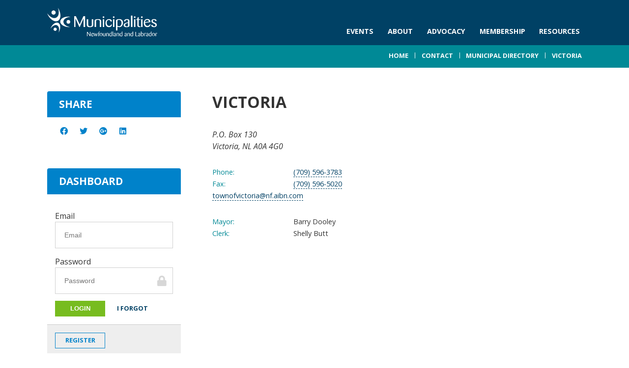

--- FILE ---
content_type: text/html; charset=UTF-8
request_url: https://municipalnl.ca/municipality/victoria/
body_size: 38728
content:
<!DOCTYPE html>
<html lang="en" prefix="og: http://ogp.me/ns#">
	<head>
		<meta charset="utf-8">
		<meta name="viewport" content="width=device-width,minimum-scale=1.0,maximum-scale=1.0,initial-scale=1.0">
		<title>Victoria - Municipalities Newfoundland and Labrador</title>

		<!-- All in One SEO 4.6.3 - aioseo.com -->
		<meta name="robots" content="max-image-preview:large" />
		<link rel="canonical" href="https://municipalnl.ca/municipality/victoria/" />
		<meta name="generator" content="All in One SEO (AIOSEO) 4.6.3" />
		<meta property="og:locale" content="en_US" />
		<meta property="og:site_name" content="Municipalities Newfoundland and Labrador - MNL" />
		<meta property="og:type" content="article" />
		<meta property="og:title" content="Victoria - Municipalities Newfoundland and Labrador" />
		<meta property="og:url" content="https://municipalnl.ca/municipality/victoria/" />
		<meta property="article:published_time" content="2016-07-26T17:34:47+00:00" />
		<meta property="article:modified_time" content="2024-05-31T17:38:13+00:00" />
		<meta name="twitter:card" content="summary_large_image" />
		<meta name="twitter:title" content="Victoria - Municipalities Newfoundland and Labrador" />
		<script type="application/ld+json" class="aioseo-schema">
			{"@context":"https:\/\/schema.org","@graph":[{"@type":"BreadcrumbList","@id":"https:\/\/municipalnl.ca\/municipality\/victoria\/#breadcrumblist","itemListElement":[{"@type":"ListItem","@id":"https:\/\/municipalnl.ca\/#listItem","position":1,"name":"Home","item":"https:\/\/municipalnl.ca\/","nextItem":"https:\/\/municipalnl.ca\/municipality\/victoria\/#listItem"},{"@type":"ListItem","@id":"https:\/\/municipalnl.ca\/municipality\/victoria\/#listItem","position":2,"name":"Victoria","previousItem":"https:\/\/municipalnl.ca\/#listItem"}]},{"@type":"Organization","@id":"https:\/\/municipalnl.ca\/#organization","name":"Municipalities Newfoundland and Labrador","url":"https:\/\/municipalnl.ca\/"},{"@type":"WebPage","@id":"https:\/\/municipalnl.ca\/municipality\/victoria\/#webpage","url":"https:\/\/municipalnl.ca\/municipality\/victoria\/","name":"Victoria - Municipalities Newfoundland and Labrador","inLanguage":"en-US","isPartOf":{"@id":"https:\/\/municipalnl.ca\/#website"},"breadcrumb":{"@id":"https:\/\/municipalnl.ca\/municipality\/victoria\/#breadcrumblist"},"datePublished":"2016-07-26T15:04:47-02:30","dateModified":"2024-05-31T15:08:13-02:30"},{"@type":"WebSite","@id":"https:\/\/municipalnl.ca\/#website","url":"https:\/\/municipalnl.ca\/","name":"Municipalities Newfoundland and Labrador","description":"MNL","inLanguage":"en-US","publisher":{"@id":"https:\/\/municipalnl.ca\/#organization"}}]}
		</script>
		<!-- All in One SEO -->

<meta name="title" content="Victoria" />
<meta name="description" content="" />
<meta property="og:type" content="article" />
<meta property="og:url" content="https://municipalnl.ca/municipality/victoria/" />
<meta property="og:site_name" content="Municipalities Newfoundland and Labrador" />
<meta property="og:title" content="Victoria" />
<meta property="og:description" content="" />
<meta property="article:published_time" content="2016-07-26T15:04:47-02:30" />
<meta property="article:modified_time" content="2024-05-31T15:08:13-02:30" />
<meta property="og:updated_time" content="2024-05-31T15:08:13-02:30" />
<link rel='dns-prefetch' href='//cdnjs.cloudflare.com' />
<link rel='dns-prefetch' href='//www.googletagmanager.com' />
		<!-- This site uses the Google Analytics by MonsterInsights plugin v9.4.1 - Using Analytics tracking - https://www.monsterinsights.com/ -->
							<script src="//www.googletagmanager.com/gtag/js?id=G-NM2BHS4DE8"  data-cfasync="false" data-wpfc-render="false" type="text/javascript" async></script>
			<script data-cfasync="false" data-wpfc-render="false" type="text/javascript">
				var mi_version = '9.4.1';
				var mi_track_user = true;
				var mi_no_track_reason = '';
								var MonsterInsightsDefaultLocations = {"page_location":"https:\/\/municipalnl.ca\/municipality\/victoria\/"};
				if ( typeof MonsterInsightsPrivacyGuardFilter === 'function' ) {
					var MonsterInsightsLocations = (typeof MonsterInsightsExcludeQuery === 'object') ? MonsterInsightsPrivacyGuardFilter( MonsterInsightsExcludeQuery ) : MonsterInsightsPrivacyGuardFilter( MonsterInsightsDefaultLocations );
				} else {
					var MonsterInsightsLocations = (typeof MonsterInsightsExcludeQuery === 'object') ? MonsterInsightsExcludeQuery : MonsterInsightsDefaultLocations;
				}

								var disableStrs = [
										'ga-disable-G-NM2BHS4DE8',
									];

				/* Function to detect opted out users */
				function __gtagTrackerIsOptedOut() {
					for (var index = 0; index < disableStrs.length; index++) {
						if (document.cookie.indexOf(disableStrs[index] + '=true') > -1) {
							return true;
						}
					}

					return false;
				}

				/* Disable tracking if the opt-out cookie exists. */
				if (__gtagTrackerIsOptedOut()) {
					for (var index = 0; index < disableStrs.length; index++) {
						window[disableStrs[index]] = true;
					}
				}

				/* Opt-out function */
				function __gtagTrackerOptout() {
					for (var index = 0; index < disableStrs.length; index++) {
						document.cookie = disableStrs[index] + '=true; expires=Thu, 31 Dec 2099 23:59:59 UTC; path=/';
						window[disableStrs[index]] = true;
					}
				}

				if ('undefined' === typeof gaOptout) {
					function gaOptout() {
						__gtagTrackerOptout();
					}
				}
								window.dataLayer = window.dataLayer || [];

				window.MonsterInsightsDualTracker = {
					helpers: {},
					trackers: {},
				};
				if (mi_track_user) {
					function __gtagDataLayer() {
						dataLayer.push(arguments);
					}

					function __gtagTracker(type, name, parameters) {
						if (!parameters) {
							parameters = {};
						}

						if (parameters.send_to) {
							__gtagDataLayer.apply(null, arguments);
							return;
						}

						if (type === 'event') {
														parameters.send_to = monsterinsights_frontend.v4_id;
							var hookName = name;
							if (typeof parameters['event_category'] !== 'undefined') {
								hookName = parameters['event_category'] + ':' + name;
							}

							if (typeof MonsterInsightsDualTracker.trackers[hookName] !== 'undefined') {
								MonsterInsightsDualTracker.trackers[hookName](parameters);
							} else {
								__gtagDataLayer('event', name, parameters);
							}
							
						} else {
							__gtagDataLayer.apply(null, arguments);
						}
					}

					__gtagTracker('js', new Date());
					__gtagTracker('set', {
						'developer_id.dZGIzZG': true,
											});
					if ( MonsterInsightsLocations.page_location ) {
						__gtagTracker('set', MonsterInsightsLocations);
					}
										__gtagTracker('config', 'G-NM2BHS4DE8', {"forceSSL":"true","link_attribution":"true"} );
															window.gtag = __gtagTracker;										(function () {
						/* https://developers.google.com/analytics/devguides/collection/analyticsjs/ */
						/* ga and __gaTracker compatibility shim. */
						var noopfn = function () {
							return null;
						};
						var newtracker = function () {
							return new Tracker();
						};
						var Tracker = function () {
							return null;
						};
						var p = Tracker.prototype;
						p.get = noopfn;
						p.set = noopfn;
						p.send = function () {
							var args = Array.prototype.slice.call(arguments);
							args.unshift('send');
							__gaTracker.apply(null, args);
						};
						var __gaTracker = function () {
							var len = arguments.length;
							if (len === 0) {
								return;
							}
							var f = arguments[len - 1];
							if (typeof f !== 'object' || f === null || typeof f.hitCallback !== 'function') {
								if ('send' === arguments[0]) {
									var hitConverted, hitObject = false, action;
									if ('event' === arguments[1]) {
										if ('undefined' !== typeof arguments[3]) {
											hitObject = {
												'eventAction': arguments[3],
												'eventCategory': arguments[2],
												'eventLabel': arguments[4],
												'value': arguments[5] ? arguments[5] : 1,
											}
										}
									}
									if ('pageview' === arguments[1]) {
										if ('undefined' !== typeof arguments[2]) {
											hitObject = {
												'eventAction': 'page_view',
												'page_path': arguments[2],
											}
										}
									}
									if (typeof arguments[2] === 'object') {
										hitObject = arguments[2];
									}
									if (typeof arguments[5] === 'object') {
										Object.assign(hitObject, arguments[5]);
									}
									if ('undefined' !== typeof arguments[1].hitType) {
										hitObject = arguments[1];
										if ('pageview' === hitObject.hitType) {
											hitObject.eventAction = 'page_view';
										}
									}
									if (hitObject) {
										action = 'timing' === arguments[1].hitType ? 'timing_complete' : hitObject.eventAction;
										hitConverted = mapArgs(hitObject);
										__gtagTracker('event', action, hitConverted);
									}
								}
								return;
							}

							function mapArgs(args) {
								var arg, hit = {};
								var gaMap = {
									'eventCategory': 'event_category',
									'eventAction': 'event_action',
									'eventLabel': 'event_label',
									'eventValue': 'event_value',
									'nonInteraction': 'non_interaction',
									'timingCategory': 'event_category',
									'timingVar': 'name',
									'timingValue': 'value',
									'timingLabel': 'event_label',
									'page': 'page_path',
									'location': 'page_location',
									'title': 'page_title',
									'referrer' : 'page_referrer',
								};
								for (arg in args) {
																		if (!(!args.hasOwnProperty(arg) || !gaMap.hasOwnProperty(arg))) {
										hit[gaMap[arg]] = args[arg];
									} else {
										hit[arg] = args[arg];
									}
								}
								return hit;
							}

							try {
								f.hitCallback();
							} catch (ex) {
							}
						};
						__gaTracker.create = newtracker;
						__gaTracker.getByName = newtracker;
						__gaTracker.getAll = function () {
							return [];
						};
						__gaTracker.remove = noopfn;
						__gaTracker.loaded = true;
						window['__gaTracker'] = __gaTracker;
					})();
									} else {
										console.log("");
					(function () {
						function __gtagTracker() {
							return null;
						}

						window['__gtagTracker'] = __gtagTracker;
						window['gtag'] = __gtagTracker;
					})();
									}
			</script>
				<!-- / Google Analytics by MonsterInsights -->
		
<link rel='stylesheet' id='wp-block-library-css' href='https://municipalnl.ca/wp-includes/css/dist/block-library/style.min.css' type='text/css' media='all' />
<style id='classic-theme-styles-inline-css' type='text/css'>
/*! This file is auto-generated */
.wp-block-button__link{color:#fff;background-color:#32373c;border-radius:9999px;box-shadow:none;text-decoration:none;padding:calc(.667em + 2px) calc(1.333em + 2px);font-size:1.125em}.wp-block-file__button{background:#32373c;color:#fff;text-decoration:none}
</style>
<style id='global-styles-inline-css' type='text/css'>
body{--wp--preset--color--black: #000000;--wp--preset--color--cyan-bluish-gray: #abb8c3;--wp--preset--color--white: #ffffff;--wp--preset--color--pale-pink: #f78da7;--wp--preset--color--vivid-red: #cf2e2e;--wp--preset--color--luminous-vivid-orange: #ff6900;--wp--preset--color--luminous-vivid-amber: #fcb900;--wp--preset--color--light-green-cyan: #7bdcb5;--wp--preset--color--vivid-green-cyan: #00d084;--wp--preset--color--pale-cyan-blue: #8ed1fc;--wp--preset--color--vivid-cyan-blue: #0693e3;--wp--preset--color--vivid-purple: #9b51e0;--wp--preset--gradient--vivid-cyan-blue-to-vivid-purple: linear-gradient(135deg,rgba(6,147,227,1) 0%,rgb(155,81,224) 100%);--wp--preset--gradient--light-green-cyan-to-vivid-green-cyan: linear-gradient(135deg,rgb(122,220,180) 0%,rgb(0,208,130) 100%);--wp--preset--gradient--luminous-vivid-amber-to-luminous-vivid-orange: linear-gradient(135deg,rgba(252,185,0,1) 0%,rgba(255,105,0,1) 100%);--wp--preset--gradient--luminous-vivid-orange-to-vivid-red: linear-gradient(135deg,rgba(255,105,0,1) 0%,rgb(207,46,46) 100%);--wp--preset--gradient--very-light-gray-to-cyan-bluish-gray: linear-gradient(135deg,rgb(238,238,238) 0%,rgb(169,184,195) 100%);--wp--preset--gradient--cool-to-warm-spectrum: linear-gradient(135deg,rgb(74,234,220) 0%,rgb(151,120,209) 20%,rgb(207,42,186) 40%,rgb(238,44,130) 60%,rgb(251,105,98) 80%,rgb(254,248,76) 100%);--wp--preset--gradient--blush-light-purple: linear-gradient(135deg,rgb(255,206,236) 0%,rgb(152,150,240) 100%);--wp--preset--gradient--blush-bordeaux: linear-gradient(135deg,rgb(254,205,165) 0%,rgb(254,45,45) 50%,rgb(107,0,62) 100%);--wp--preset--gradient--luminous-dusk: linear-gradient(135deg,rgb(255,203,112) 0%,rgb(199,81,192) 50%,rgb(65,88,208) 100%);--wp--preset--gradient--pale-ocean: linear-gradient(135deg,rgb(255,245,203) 0%,rgb(182,227,212) 50%,rgb(51,167,181) 100%);--wp--preset--gradient--electric-grass: linear-gradient(135deg,rgb(202,248,128) 0%,rgb(113,206,126) 100%);--wp--preset--gradient--midnight: linear-gradient(135deg,rgb(2,3,129) 0%,rgb(40,116,252) 100%);--wp--preset--font-size--small: 13px;--wp--preset--font-size--medium: 20px;--wp--preset--font-size--large: 36px;--wp--preset--font-size--x-large: 42px;--wp--preset--spacing--20: 0.44rem;--wp--preset--spacing--30: 0.67rem;--wp--preset--spacing--40: 1rem;--wp--preset--spacing--50: 1.5rem;--wp--preset--spacing--60: 2.25rem;--wp--preset--spacing--70: 3.38rem;--wp--preset--spacing--80: 5.06rem;--wp--preset--shadow--natural: 6px 6px 9px rgba(0, 0, 0, 0.2);--wp--preset--shadow--deep: 12px 12px 50px rgba(0, 0, 0, 0.4);--wp--preset--shadow--sharp: 6px 6px 0px rgba(0, 0, 0, 0.2);--wp--preset--shadow--outlined: 6px 6px 0px -3px rgba(255, 255, 255, 1), 6px 6px rgba(0, 0, 0, 1);--wp--preset--shadow--crisp: 6px 6px 0px rgba(0, 0, 0, 1);}:where(.is-layout-flex){gap: 0.5em;}:where(.is-layout-grid){gap: 0.5em;}body .is-layout-flex{display: flex;}body .is-layout-flex{flex-wrap: wrap;align-items: center;}body .is-layout-flex > *{margin: 0;}body .is-layout-grid{display: grid;}body .is-layout-grid > *{margin: 0;}:where(.wp-block-columns.is-layout-flex){gap: 2em;}:where(.wp-block-columns.is-layout-grid){gap: 2em;}:where(.wp-block-post-template.is-layout-flex){gap: 1.25em;}:where(.wp-block-post-template.is-layout-grid){gap: 1.25em;}.has-black-color{color: var(--wp--preset--color--black) !important;}.has-cyan-bluish-gray-color{color: var(--wp--preset--color--cyan-bluish-gray) !important;}.has-white-color{color: var(--wp--preset--color--white) !important;}.has-pale-pink-color{color: var(--wp--preset--color--pale-pink) !important;}.has-vivid-red-color{color: var(--wp--preset--color--vivid-red) !important;}.has-luminous-vivid-orange-color{color: var(--wp--preset--color--luminous-vivid-orange) !important;}.has-luminous-vivid-amber-color{color: var(--wp--preset--color--luminous-vivid-amber) !important;}.has-light-green-cyan-color{color: var(--wp--preset--color--light-green-cyan) !important;}.has-vivid-green-cyan-color{color: var(--wp--preset--color--vivid-green-cyan) !important;}.has-pale-cyan-blue-color{color: var(--wp--preset--color--pale-cyan-blue) !important;}.has-vivid-cyan-blue-color{color: var(--wp--preset--color--vivid-cyan-blue) !important;}.has-vivid-purple-color{color: var(--wp--preset--color--vivid-purple) !important;}.has-black-background-color{background-color: var(--wp--preset--color--black) !important;}.has-cyan-bluish-gray-background-color{background-color: var(--wp--preset--color--cyan-bluish-gray) !important;}.has-white-background-color{background-color: var(--wp--preset--color--white) !important;}.has-pale-pink-background-color{background-color: var(--wp--preset--color--pale-pink) !important;}.has-vivid-red-background-color{background-color: var(--wp--preset--color--vivid-red) !important;}.has-luminous-vivid-orange-background-color{background-color: var(--wp--preset--color--luminous-vivid-orange) !important;}.has-luminous-vivid-amber-background-color{background-color: var(--wp--preset--color--luminous-vivid-amber) !important;}.has-light-green-cyan-background-color{background-color: var(--wp--preset--color--light-green-cyan) !important;}.has-vivid-green-cyan-background-color{background-color: var(--wp--preset--color--vivid-green-cyan) !important;}.has-pale-cyan-blue-background-color{background-color: var(--wp--preset--color--pale-cyan-blue) !important;}.has-vivid-cyan-blue-background-color{background-color: var(--wp--preset--color--vivid-cyan-blue) !important;}.has-vivid-purple-background-color{background-color: var(--wp--preset--color--vivid-purple) !important;}.has-black-border-color{border-color: var(--wp--preset--color--black) !important;}.has-cyan-bluish-gray-border-color{border-color: var(--wp--preset--color--cyan-bluish-gray) !important;}.has-white-border-color{border-color: var(--wp--preset--color--white) !important;}.has-pale-pink-border-color{border-color: var(--wp--preset--color--pale-pink) !important;}.has-vivid-red-border-color{border-color: var(--wp--preset--color--vivid-red) !important;}.has-luminous-vivid-orange-border-color{border-color: var(--wp--preset--color--luminous-vivid-orange) !important;}.has-luminous-vivid-amber-border-color{border-color: var(--wp--preset--color--luminous-vivid-amber) !important;}.has-light-green-cyan-border-color{border-color: var(--wp--preset--color--light-green-cyan) !important;}.has-vivid-green-cyan-border-color{border-color: var(--wp--preset--color--vivid-green-cyan) !important;}.has-pale-cyan-blue-border-color{border-color: var(--wp--preset--color--pale-cyan-blue) !important;}.has-vivid-cyan-blue-border-color{border-color: var(--wp--preset--color--vivid-cyan-blue) !important;}.has-vivid-purple-border-color{border-color: var(--wp--preset--color--vivid-purple) !important;}.has-vivid-cyan-blue-to-vivid-purple-gradient-background{background: var(--wp--preset--gradient--vivid-cyan-blue-to-vivid-purple) !important;}.has-light-green-cyan-to-vivid-green-cyan-gradient-background{background: var(--wp--preset--gradient--light-green-cyan-to-vivid-green-cyan) !important;}.has-luminous-vivid-amber-to-luminous-vivid-orange-gradient-background{background: var(--wp--preset--gradient--luminous-vivid-amber-to-luminous-vivid-orange) !important;}.has-luminous-vivid-orange-to-vivid-red-gradient-background{background: var(--wp--preset--gradient--luminous-vivid-orange-to-vivid-red) !important;}.has-very-light-gray-to-cyan-bluish-gray-gradient-background{background: var(--wp--preset--gradient--very-light-gray-to-cyan-bluish-gray) !important;}.has-cool-to-warm-spectrum-gradient-background{background: var(--wp--preset--gradient--cool-to-warm-spectrum) !important;}.has-blush-light-purple-gradient-background{background: var(--wp--preset--gradient--blush-light-purple) !important;}.has-blush-bordeaux-gradient-background{background: var(--wp--preset--gradient--blush-bordeaux) !important;}.has-luminous-dusk-gradient-background{background: var(--wp--preset--gradient--luminous-dusk) !important;}.has-pale-ocean-gradient-background{background: var(--wp--preset--gradient--pale-ocean) !important;}.has-electric-grass-gradient-background{background: var(--wp--preset--gradient--electric-grass) !important;}.has-midnight-gradient-background{background: var(--wp--preset--gradient--midnight) !important;}.has-small-font-size{font-size: var(--wp--preset--font-size--small) !important;}.has-medium-font-size{font-size: var(--wp--preset--font-size--medium) !important;}.has-large-font-size{font-size: var(--wp--preset--font-size--large) !important;}.has-x-large-font-size{font-size: var(--wp--preset--font-size--x-large) !important;}
.wp-block-navigation a:where(:not(.wp-element-button)){color: inherit;}
:where(.wp-block-post-template.is-layout-flex){gap: 1.25em;}:where(.wp-block-post-template.is-layout-grid){gap: 1.25em;}
:where(.wp-block-columns.is-layout-flex){gap: 2em;}:where(.wp-block-columns.is-layout-grid){gap: 2em;}
.wp-block-pullquote{font-size: 1.5em;line-height: 1.6;}
</style>
<link rel='stylesheet' id='style-css' href='https://municipalnl.ca/site/themes/werks/assets/css/main-c3c5a20820.css' type='text/css' media='all' />
<script type="text/javascript" src="https://municipalnl.ca/site/plugins/google-analytics-for-wordpress/assets/js/frontend-gtag.min.js" id="monsterinsights-frontend-script-js" async="async" data-wp-strategy="async"></script>
<script data-cfasync="false" data-wpfc-render="false" type="text/javascript" id='monsterinsights-frontend-script-js-extra'>/* <![CDATA[ */
var monsterinsights_frontend = {"js_events_tracking":"true","download_extensions":"doc,pdf,ppt,zip,xls,docx,pptx,xlsx","inbound_paths":"[]","home_url":"https:\/\/municipalnl.ca","hash_tracking":"false","v4_id":"G-NM2BHS4DE8"};/* ]]> */
</script>
<link rel="https://api.w.org/" href="https://municipalnl.ca/wp-json/" /><link rel="EditURI" type="application/rsd+xml" title="RSD" href="https://municipalnl.ca/xmlrpc.php?rsd" />
<meta name="generator" content="WordPress 6.5.5" />
<link rel='shortlink' href='https://municipalnl.ca/?p=493' />
<link rel="alternate" type="application/json+oembed" href="https://municipalnl.ca/wp-json/oembed/1.0/embed?url=https%3A%2F%2Fmunicipalnl.ca%2Fmunicipality%2Fvictoria%2F" />
<link rel="alternate" type="text/xml+oembed" href="https://municipalnl.ca/wp-json/oembed/1.0/embed?url=https%3A%2F%2Fmunicipalnl.ca%2Fmunicipality%2Fvictoria%2F&#038;format=xml" />
<meta name="generator" content="Site Kit by Google 1.152.1" /><!-- Google tag (gtag.js) -->
<script async src="https://www.googletagmanager.com/gtag/js?id=G-P62Q3CZYS3"></script>
<script>
  window.dataLayer = window.dataLayer || [];
  function gtag(){dataLayer.push(arguments);}
  gtag('js', new Date());

  gtag('config', 'G-P62Q3CZYS3');
</script>		<script>
			( function() {
				window.onpageshow = function( event ) {
					// Defined window.wpforms means that a form exists on a page.
					// If so and back/forward button has been clicked,
					// force reload a page to prevent the submit button state stuck.
					if ( typeof window.wpforms !== 'undefined' && event.persisted ) {
						window.location.reload();
					}
				};
			}() );
		</script>
		
<script>
  (function(i,s,o,g,r,a,m){i['GoogleAnalyticsObject']=r;i[r]=i[r]||function(){
  (i[r].q=i[r].q||[]).push(arguments)},i[r].l=1*new Date();a=s.createElement(o),
  m=s.getElementsByTagName(o)[0];a.async=1;a.src=g;m.parentNode.insertBefore(a,m)
  })(window,document,'script','//www.google-analytics.com/analytics.js','ga');

  ga('create', 'UA-114614353-1', 'auto');
  ga('send', 'pageview');

</script>

	<link rel="icon" href="https://municipalnl.ca/site/uploads/2016/08/cropped-mnl-logo-icon-32x32.png" sizes="32x32" />
<link rel="icon" href="https://municipalnl.ca/site/uploads/2016/08/cropped-mnl-logo-icon-192x192.png" sizes="192x192" />
<link rel="apple-touch-icon" href="https://municipalnl.ca/site/uploads/2016/08/cropped-mnl-logo-icon-180x180.png" />
<meta name="msapplication-TileImage" content="https://municipalnl.ca/site/uploads/2016/08/cropped-mnl-logo-icon-270x270.png" />
		<style type="text/css" id="wp-custom-css">
			body { background-color: #FFFFFF; }		</style>
		<style id="wpforms-css-vars-root">
				:root {
					--wpforms-field-border-radius: 3px;
--wpforms-field-border-style: solid;
--wpforms-field-border-size: 1px;
--wpforms-field-background-color: #ffffff;
--wpforms-field-border-color: rgba( 0, 0, 0, 0.25 );
--wpforms-field-border-color-spare: rgba( 0, 0, 0, 0.25 );
--wpforms-field-text-color: rgba( 0, 0, 0, 0.7 );
--wpforms-field-menu-color: #ffffff;
--wpforms-label-color: rgba( 0, 0, 0, 0.85 );
--wpforms-label-sublabel-color: rgba( 0, 0, 0, 0.55 );
--wpforms-label-error-color: #d63637;
--wpforms-button-border-radius: 3px;
--wpforms-button-border-style: none;
--wpforms-button-border-size: 1px;
--wpforms-button-background-color: #066aab;
--wpforms-button-border-color: #066aab;
--wpforms-button-text-color: #ffffff;
--wpforms-page-break-color: #066aab;
--wpforms-background-image: none;
--wpforms-background-position: center center;
--wpforms-background-repeat: no-repeat;
--wpforms-background-size: cover;
--wpforms-background-width: 100px;
--wpforms-background-height: 100px;
--wpforms-background-color: rgba( 0, 0, 0, 0 );
--wpforms-background-url: none;
--wpforms-container-padding: 0px;
--wpforms-container-border-style: none;
--wpforms-container-border-width: 1px;
--wpforms-container-border-color: #000000;
--wpforms-container-border-radius: 3px;
--wpforms-field-size-input-height: 43px;
--wpforms-field-size-input-spacing: 15px;
--wpforms-field-size-font-size: 16px;
--wpforms-field-size-line-height: 19px;
--wpforms-field-size-padding-h: 14px;
--wpforms-field-size-checkbox-size: 16px;
--wpforms-field-size-sublabel-spacing: 5px;
--wpforms-field-size-icon-size: 1;
--wpforms-label-size-font-size: 16px;
--wpforms-label-size-line-height: 19px;
--wpforms-label-size-sublabel-font-size: 14px;
--wpforms-label-size-sublabel-line-height: 17px;
--wpforms-button-size-font-size: 17px;
--wpforms-button-size-height: 41px;
--wpforms-button-size-padding-h: 15px;
--wpforms-button-size-margin-top: 10px;
--wpforms-container-shadow-size-box-shadow: none;

				}
			</style>	</head>
	<body class="municipality-template-default single single-municipality postid-493">
		<header class="knockout">

			<div class="wrapper header-content">

				<a href="https://municipalnl.ca" class="logo" rel="home"><svg xmlns="http://www.w3.org/2000/svg" viewBox="0 0 154.38 40.26"><path class="emblem-one" d="M16.36 2.22A21.9 21.9 0 0 0 15.06 0c2.24 6.06 1.32 12-2.43 13.88S3.57 13 0 7.64A22 22 0 0 0 1 10c3.46 6.82 9.7 10.6 13.93 8.46S19.82 9 16.36 2.22z" fill="#008996"/><circle class="emblem-one" cx="8.97" cy="6.65" r="2.99" transform="rotate(-26.91 8.97 6.653)" fill="#008996"/><path class="emblem-two" d="M22.76 19.41c.2-3.62 4.55-6.39 10.11-6.73a18.76 18.76 0 0 0-2.2-.26c-6.58-.37-12.1 2.65-12.33 6.74s4.92 7.7 11.5 8.06a19 19 0 0 0 2.22 0c-5.49-.95-9.5-4.22-9.3-7.81z" fill="#77bc1f"/><circle class="emblem-two" cx="29.74" cy="19.8" r="2.58" transform="rotate(-86.8 29.735 19.796)" fill="#77bc1f"/><path class="emblem-three" d="M15.47 21.25c-3.19-1.5-7.74 1.44-10.16 6.58a16.69 16.69 0 0 0-.71 1.77c2.54-4.08 6.42-6.23 9.25-4.9s3.63 5.7 2.1 10.25a16.46 16.46 0 0 0 .92-1.68c2.42-5.13 1.79-10.52-1.4-12.02z" fill="#0082ca"/><circle class="emblem-three" cx="11.28" cy="30.14" r="2.22" transform="matrix(.43 -.9 .9 .43 -20.8 27.48)" fill="#0082ca"/><path class="logo-text" d="M52.75 11.85h-1.6c-.4 0-.42 0-.6.43l-4.94 11.15-5.16-11.17c-.14-.37-.21-.41-.56-.41h-1.58c-.35 0-.42.09-.42.41v14.38c0 .28 0 .37.23.41h1.14c.28 0 .42 0 .42-.39V15l5.21 11.63c.19.39.23.49.51.49s.28 0 .49-.49L51 15v11.64c0 .37 0 .41.42.41h1.3c.37 0 .44 0 .47-.37V12.21c.03-.36-.11-.36-.44-.36zm3.81 14.63a5 5 0 0 0 3.24.82 8.53 8.53 0 0 0 3.74-.74c.87-.48.93-1.08 1-2.13v-7.91c0-.32-.14-.4-.5-.4h-1.25c-.25 0-.27.21-.27.42v7.22c0 1 0 2.26-2.35 2.26-2.51 0-2.53-1.52-2.55-2.51v-7c0-.36-.14-.4-.46-.4h-1.23c-.34 0-.41.1-.41.38V24a2.82 2.82 0 0 0 1.04 2.48zm17.19-6.94v7.09c0 .38.14.42.5.42h1.25c.25 0 .27-.23.27-.42v-7.28c0-1.24 0-3.48-4.35-3.48a10.2 10.2 0 0 0-3.92.74 1.36 1.36 0 0 0-.91 1.54v8.5c0 .36.11.42.43.4h1.12c.32 0 .48 0 .48-.42v-7.79c0-.53 0-1.88 2.46-1.88 2.67.04 2.67 1.59 2.67 2.58zM80 26.67V16.52c0-.34-.09-.4-.46-.4H78.4c-.39 0-.39.13-.39.4v10.15c0 .3 0 .38.34.38h1.23c.34 0 .42-.05.42-.38zm-1-12.43a1.17 1.17 0 0 0 1.23-1.16 1.24 1.24 0 0 0-2.46.06 1.12 1.12 0 0 0 1.23 1.1zm11.79 9.61a.47.47 0 0 0-.48-.51c-.27 0-.36.15-.66.59a3.17 3.17 0 0 1-2.71 1.69c-1.71 0-3.42-1.5-3.42-4.6 0-2.51 1.39-3.95 3-3.95 1.34 0 1.8.86 2.28 1.73a1.1 1.1 0 0 0 1 .63.89.89 0 0 0 .93-.89c0-.82-1.28-2.68-3.9-2.68-3.26 0-5.08 2.45-5.08 5.82 0 3.19 1.78 5.61 4.81 5.61a4.12 4.12 0 0 0 4.23-3.44zm2.51-9.61a1.17 1.17 0 0 0 1.23-1.16 1.24 1.24 0 0 0-2.46.06 1.12 1.12 0 0 0 1.23 1.1zm-.64 1.88c-.39 0-.39.13-.39.4v10.15c0 .3 0 .38.34.38h1.23c.34 0 .46 0 .46-.38V16.52c0-.34-.09-.4-.46-.4zm8.34-.25c-2 0-3.74.68-4.22 1.35-.25.36-.25.7-.27 1.65v12.74c0 .34.16.4.5.4h1.19c.32 0 .39-.15.39-.38v-5.08a4.14 4.14 0 0 0 2.46.74c3.71 0 5.31-3.55 5.31-6.2 0-2.27-1.1-5.22-5.36-5.22zM100.86 26a4.78 4.78 0 0 1-2.28-.7v-6.37c0-.78 0-1.9 2-1.9 2.37 0 3.69 1.88 3.69 4.41-.01 2.95-1.56 4.56-3.41 4.56zm13.59.74c.84-.42 1-.95 1-1.9v-5.6c0-1.12 0-3.38-3.4-3.38-2.44 0-4.15 1.24-4.15 2.51a.88.88 0 0 0 .91.89c.68 0 .87-.51 1-.91a2 2 0 0 1 1.92-1.35c1.71 0 1.71 1.43 1.71 2.26v1.08c-3.65 1-6.2 1.69-6.2 4.11 0 2.87 3.37 2.87 4 2.87a8.24 8.24 0 0 0 3.21-.58zm-5.13-2.57c0-1.62 1.64-2.11 4.13-2.85v3.31c0 .57 0 1.54-1.8 1.54-2.33 0-2.33-1.84-2.33-2.01zm8.61 2.88h1.16c.3 0 .43 0 .43-.38V11.25c0-.32-.09-.34-.43-.34H118c-.3 0-.46 0-.46.34v15.42c-.04.33.03.38.39.38zm4.86-12.81a1.17 1.17 0 0 0 1.21-1.16 1.24 1.24 0 0 0-2.46.06 1.12 1.12 0 0 0 1.25 1.1zm1 2.28c0-.34-.09-.4-.46-.4h-1.18c-.39 0-.39.13-.39.4v10.15c0 .3 0 .38.34.38h1.23c.34 0 .46 0 .46-.38zm6.84 9.63h-.59a1.46 1.46 0 0 1-1.37-.74c-.25-.4-.25-.63-.27-1.52v-6.84h2c.34 0 .34-.06.34-.63 0-.27-.09-.3-.36-.3h-2v-2.57c0-.25 0-.53-.25-.53-.07 0-.16 0-.39.23l-1 .86a.79.79 0 0 0-.34.74v1.27h-1.21c-.34 0-.34.06-.34.61 0 .3 0 .32.34.32h1.21v7.24a2.94 2.94 0 0 0 .55 2 3 3 0 0 0 2.39 1c.52 0 1.78-.15 1.78-.7a.4.4 0 0 0-.49-.44zm1.52-10.03c-.39 0-.39.13-.39.4v10.15c0 .3 0 .38.34.38h1.23c.34 0 .46 0 .46-.38V16.52c0-.34-.09-.4-.46-.4zm.64-1.88a1.17 1.17 0 0 0 1.21-1.16 1.24 1.24 0 0 0-2.46.06 1.12 1.12 0 0 0 1.25 1.1zm7.61 13.07a4.49 4.49 0 0 0 4.6-3.7.45.45 0 0 0-.46-.51c-.27 0-.34.11-.66.61a3.68 3.68 0 0 1-3.14 1.86c-1.73 0-3.35-1.37-3.53-4.33l7-1c.27 0 .66-.08.66-.67a4 4 0 0 0-4.37-3.76 4.66 4.66 0 0 0-4.22 2.34 6.66 6.66 0 0 0-.77 3.4 6.64 6.64 0 0 0 .73 3.25 4.62 4.62 0 0 0 4.16 2.51zm-.23-10.23a2.49 2.49 0 0 1 2.44 2.36l-5.45.78c.23-1.84 1.17-3.15 3.01-3.15zm12.54 9.4a3.08 3.08 0 0 0 1.07-2.34c0-2-1.6-2.7-2.78-3.25l-1-.42c-.82-.34-1.91-.8-1.91-2a1.59 1.59 0 0 1 1.71-1.54 1.94 1.94 0 0 1 1.76 1.14c.21.36.41.72 1 .72a.79.79 0 0 0 .84-.8c0-.67-1-2.13-3.55-2.13s-3.62 1.43-3.62 2.93c0 1.94 1.57 2.64 3.44 3.46 1 .44 2.19 1 2.19 2.24a1.6 1.6 0 0 1-1.76 1.6 2.14 2.14 0 0 1-2-1.06l-.3-.48a1.12 1.12 0 0 0-.91-.55.9.9 0 0 0-.93.91c0 .61.89 2.38 3.94 2.38a4.35 4.35 0 0 0 2.81-.81zM60.5 34H60c-.07 0-.09.05-.09.17v4.48l-3.21-4.47c-.09-.13-.1-.13-.21-.13H56c-.14 0-.16 0-.16.17V40c0 .12 0 .16.15.16h.45c.07 0 .08-.06.08-.16v-4.76L60 40c.08.09.1.11.19.12h.33c.11 0 .15 0 .15-.16V34.2c-.04-.12-.06-.2-.17-.2zm4.5 4.54c-.1 0-.13 0-.25.25a1.38 1.38 0 0 1-1.2.76c-.66 0-1.27-.56-1.34-1.77l2.65-.39c.1 0 .25 0 .25-.28a1.6 1.6 0 0 0-1.66-1.54 1.76 1.76 0 0 0-1.6 1 3.4 3.4 0 0 0 0 2.73 1.73 1.73 0 0 0 1.61 1 1.76 1.76 0 0 0 1.73-1.52c-.03-.21-.19-.24-.19-.24zm-1.65-2.48a1 1 0 0 1 .93 1l-2.07.32c.08-.78.43-1.32 1.14-1.32zm7.15-.39c-.13 0-.15 0-.18.16l-.91 3.23-1-3.26c0-.12 0-.14-.11-.14h-.19v.13L67.14 39l-1-3.2c0-.14-.07-.16-.21-.16h-.48s-.13 0-.13.1a.59.59 0 0 0 0 .15L66.73 40c0 .09.05.13.11.13h.3c.11 0 .13 0 .17-.13l.86-2.79L69 40c0 .1.06.13.12.13h.36c.09 0 .1 0 .13-.13l1.28-4.11a.74.74 0 0 0 0-.16c.11-.06.03-.06-.39-.06zm2.65-1.56h.27a.29.29 0 0 0 .26-.3.34.34 0 0 0-.39-.34 1.29 1.29 0 0 0-1.08.82 4.17 4.17 0 0 0-.27 1.39h-.49c-.16 0-.16 0-.16.27s0 .12.16.12h.48V40c0 .15 0 .19.16.19h.45c.11 0 .17 0 .17-.18v-3.95h.7c.11 0 .17 0 .17-.11s0-.29-.17-.28h-.71a1.43 1.43 0 0 1-.11-.66c-.01-.56.17-.9.56-.9zm2.5 1.46a2.14 2.14 0 0 0-2 2.36 2 2 0 1 0 4 0 2.17 2.17 0 0 0-2-2.36zm0 4.17c-.62 0-1.22-.72-1.22-1.93 0-1 .44-1.75 1.13-1.75s1.15.58 1.2 1.78-.41 1.9-1.06 1.9zm5.96-4.07h-.48c-.09 0-.1.09-.1.17v3c0 .42 0 .93-.89.93s-1-.62-1-1v-2.93c0-.15-.05-.16-.17-.16h-.45c-.13 0-.16 0-.16.16v3.06a1.2 1.2 0 0 0 .4 1 1.81 1.81 0 0 0 1.23.34 3 3 0 0 0 1.42-.3c.33-.2.36-.44.36-.87v-3.23c.02-.13-.03-.17-.16-.17zm3.02-.1a3.62 3.62 0 0 0-1.49.3c-.3.15-.35.3-.35.63V40c0 .15 0 .17.17.16h.42c.12 0 .18 0 .18-.17v-3.2c0-.22 0-.77.94-.77s1 .65 1 1.06V40c0 .16.05.17.19.17h.48c.09 0 .1-.09.1-.17v-3c.01-.51 0-1.43-1.64-1.43zm6.04-2.03h-.44c-.15 0-.16.05-.16.19v2.13a1.66 1.66 0 0 0-.94-.29 2.26 2.26 0 0 0-2 2.49 2 2 0 0 0 2 2.21 2.21 2.21 0 0 0 1.6-.54.72.72 0 0 0 .12-.48v-5.54c0-.16-.05-.17-.18-.17zM90.06 39c0 .25 0 .68-.77.68s-1.43-.67-1.43-1.88c0-1 .57-1.83 1.37-1.83a1.18 1.18 0 0 1 .83.32zm2.4-5.46H92c-.11 0-.17 0-.17.14V40c0 .15 0 .16.16.16h.44c.11 0 .17 0 .17-.16v-6.33c.02-.13-.01-.13-.14-.13zm2.74 2.03c-.93 0-1.58.51-1.58 1A.35.35 0 0 0 94 37c.26 0 .33-.21.39-.37a.76.76 0 0 1 .73-.56c.65 0 .65.59.65.93v.44c-1.39.41-2.36.69-2.36 1.69 0 1.18 1.28 1.18 1.52 1.18a2.93 2.93 0 0 0 1.19-.31c.32-.17.36-.39.37-.78V37c-.01-.5-.02-1.43-1.29-1.43zm.54 3.59c0 .23 0 .63-.68.63a.8.8 0 0 1-.88-.82c0-.67.62-.87 1.57-1.17zm3.56-3.59a3.62 3.62 0 0 0-1.49.3c-.29.15-.35.3-.35.63V40c0 .15 0 .17.16.16h.42c.12 0 .18 0 .18-.17v-3.2c0-.22 0-.77.93-.77s1 .65 1 1.06V40c0 .16.05.17.19.17h.48c.1 0 .1-.09.1-.17v-3c.08-.51.03-1.43-1.62-1.43zm6.05-2.03h-.44c-.15 0-.16.05-.16.19v2.13a1.65 1.65 0 0 0-.94-.29 2.26 2.26 0 0 0-2 2.49 2 2 0 0 0 2 2.21 2.21 2.21 0 0 0 1.6-.54.72.72 0 0 0 .12-.48v-5.54c0-.16-.05-.17-.18-.17zm-.61 5.46c0 .25 0 .68-.77.68s-1.43-.67-1.43-1.88c0-1 .57-1.83 1.37-1.83a1.18 1.18 0 0 1 .83.32zm5.47-3.43c-.93 0-1.58.51-1.58 1a.35.35 0 0 0 .37.43c.26 0 .33-.21.39-.37a.75.75 0 0 1 .73-.56c.65 0 .65.59.65.93v.44c-1.39.41-2.36.69-2.36 1.69 0 1.18 1.28 1.18 1.52 1.18a2.93 2.93 0 0 0 1.22-.23c.32-.17.36-.39.37-.78V37c-.02-.5-.03-1.43-1.31-1.43zm.54 3.59c0 .23 0 .63-.68.63a.8.8 0 0 1-.88-.82c0-.67.62-.87 1.57-1.17zm3.57-3.59a3.62 3.62 0 0 0-1.49.3c-.3.15-.35.3-.35.63V40c0 .15 0 .17.16.16h.42c.12 0 .18 0 .18-.17v-3.2c0-.22 0-.77.94-.77s1 .65 1 1.06V40c0 .16.05.17.19.17h.48c.1 0 .1-.09.1-.17v-3c.05-.51.05-1.43-1.63-1.43zm6.04-2.03h-.44c-.15 0-.16.05-.16.19v2.13a1.66 1.66 0 0 0-.94-.29 2.26 2.26 0 0 0-2 2.49 2 2 0 0 0 2 2.21 2.21 2.21 0 0 0 1.6-.54.73.73 0 0 0 .12-.48v-5.54c0-.16-.05-.17-.18-.17zm-.6 5.51c0 .25 0 .68-.77.68s-1.43-.67-1.43-1.88c0-1 .57-1.83 1.37-1.83a1.18 1.18 0 0 1 .83.32zm7.12.54h-2.28v-5.4c0-.12 0-.16-.16-.16h-.55c-.1 0-.15 0-.15.16V40c0 .1 0 .15.15.15h3c.08 0 .14 0 .16-.08v-.34c-.05-.1-.05-.14-.17-.14zm2.37-4.02c-.93 0-1.58.51-1.58 1a.35.35 0 0 0 .33.43c.26 0 .33-.21.39-.37a.75.75 0 0 1 .73-.56c.65 0 .65.59.65.93v.44c-1.39.41-2.36.69-2.36 1.69 0 1.18 1.28 1.18 1.52 1.18a2.93 2.93 0 0 0 1.22-.23c.32-.17.36-.39.37-.78V37c.01-.5 0-1.43-1.27-1.43zm.54 3.59c0 .23 0 .63-.68.63a.8.8 0 0 1-.88-.82c0-.67.62-.87 1.57-1.17zm3.84-3.59a2 2 0 0 0-1.35.56v-2.42c0-.16 0-.17-.19-.17h-.42c-.15 0-.16 0-.16.17V39c0 .5 0 .66.27.88a1.9 1.9 0 0 0 1.26.4c1.16 0 2.23-.74 2.23-2.56-.02-1.42-.73-2.15-1.64-2.15zm-.52 4.17a.76.76 0 0 1-.83-.87v-2.24a1.45 1.45 0 0 1 1-.48c.88 0 1.2.88 1.2 1.78.01 1.25-.65 1.81-1.37 1.81zm4.56-4.17a3 3 0 0 0-1.38.3c-.19.11-.23.22-.23.52V40c0 .14.05.15.17.15h.44c.1 0 .15 0 .16-.15v-3.4c0-.22 0-.61.53-.61a.59.59 0 0 1 .48.22c.15.16.21.23.36.23a.35.35 0 0 0 .35-.37c.02-.41-.45-.5-.88-.5zm2.87 0c-.93 0-1.58.51-1.58 1a.35.35 0 0 0 .35.36c.26 0 .33-.21.39-.37a.76.76 0 0 1 .73-.56c.65 0 .65.59.65.93v.44c-1.39.41-2.36.69-2.36 1.69 0 1.18 1.28 1.18 1.52 1.18a2.93 2.93 0 0 0 1.22-.23c.32-.17.36-.39.37-.78V37c0-.5-.01-1.43-1.29-1.43zm.54 3.59c0 .23 0 .63-.68.63a.8.8 0 0 1-.88-.82c0-.67.62-.87 1.57-1.17zm5.1-5.62h-.44c-.15 0-.16.05-.16.19v2.13a1.66 1.66 0 0 0-.94-.29 2.26 2.26 0 0 0-2 2.49 2 2 0 0 0 2 2.21 2.21 2.21 0 0 0 1.6-.54.73.73 0 0 0 .12-.48v-5.54c0-.16-.05-.17-.18-.17zm-.6 5.51c0 .25 0 .68-.77.68s-1.43-.67-1.43-1.88c0-1 .57-1.83 1.37-1.83a1.18 1.18 0 0 1 .83.32zm3.53-3.48a2.14 2.14 0 0 0-2 2.36 2 2 0 1 0 4 0 2.17 2.17 0 0 0-2-2.36zm0 4.17c-.62 0-1.22-.72-1.22-1.93 0-1 .44-1.75 1.13-1.75s1.15.58 1.2 1.78-.41 1.9-1.06 1.9zm4.38-4.17a3 3 0 0 0-1.38.3c-.19.11-.23.22-.23.52V40c0 .14.05.15.17.15h.44c.1 0 .15 0 .16-.15v-3.4c0-.22 0-.61.53-.61a.59.59 0 0 1 .48.22c.15.16.21.23.36.23a.36.36 0 0 0 .36-.37c0-.41-.47-.5-.89-.5z" fill="#003a5d"/></svg></a>
	
				<div class="menu-main-navigation-container"><ul id="menu-main-navigation" class="primary-navigation"><li id="menu-item-13017" class="menu-item menu-item-type-post_type menu-item-object-page menu-item-13017"><a href="https://municipalnl.ca/annual_events/">Events</a></li>
<li id="menu-item-15" class="menu-item menu-item-type-post_type menu-item-object-page menu-item-15"><a href="https://municipalnl.ca/about/">About</a></li>
<li id="menu-item-16" class="menu-item menu-item-type-post_type menu-item-object-page menu-item-16"><a href="https://municipalnl.ca/advocacy/">Advocacy</a></li>
<li id="menu-item-17" class="menu-item menu-item-type-post_type menu-item-object-page menu-item-17"><a href="https://municipalnl.ca/membership/">Membership</a></li>
<li id="menu-item-8429" class="menu-item menu-item-type-post_type menu-item-object-page menu-item-8429"><a href="https://municipalnl.ca/resources/">Resources</a></li>
</ul></div>
				<div class="toggle-nav">
					<a href="#" class="js-toggle-nav"><i class="fas fa-bars"></i></a>
				</div><!-- .toggle-nav -->

			</div><!-- .header-content -->

		</header>

		<nav class="knockout">

			<div class="menu-main-navigation-container"><ul id="menu-main-navigation-1" class="primary-navigation"><li class="menu-item menu-item-type-post_type menu-item-object-page menu-item-parent menu-item-13017"><a href="https://municipalnl.ca/annual_events/">Events</a>
<ul class="sub-menu">
	<li id="menu-item-1301712999" class="menu-item menu-item-type-custom menu-item-object-custom menu-item-1301712999"><a href="https://municipalnl.ca/annual_events/conference-and-agm/">Conference and AGM</a></li>
	<li id="menu-item-1301712997" class="menu-item menu-item-type-custom menu-item-object-custom menu-item-1301712997"><a href="https://municipalnl.ca/annual_events/municipal-symposium/">Municipal Symposium</a></li>
	<li id="menu-item-1301711553" class="menu-item menu-item-type-custom menu-item-object-custom menu-item-1301711553"><a href="https://municipalnl.ca/annual_events/regional-meetings/">Regional Meetings</a></li>
	<li id="menu-item-1301713012" class="menu-item menu-item-type-custom menu-item-object-custom menu-item-1301713012"><a href="https://municipalnl.ca/annual_events/urban-municipality-committee-meetings/">Urban Municipalities Committee Meetings</a></li>
</ul>
</li>
<li class="menu-item menu-item-type-post_type menu-item-object-page menu-item-parent menu-item-15"><a href="https://municipalnl.ca/about/">About</a>
<ul class="sub-menu">
	<li id="menu-item-158332" class="menu-item menu-item-type-custom menu-item-object-custom menu-item-158332"><a href="https://municipalnl.ca/about/contact-mnl/">Contact MNL</a></li>
	<li id="menu-item-1526" class="menu-item menu-item-type-custom menu-item-object-custom menu-item-1526"><a href="https://municipalnl.ca/about/board-of-directors-and-staff/">Board of Directors and Staff</a></li>
	<li id="menu-item-1524" class="menu-item menu-item-type-custom menu-item-object-custom menu-item-1524"><a href="https://municipalnl.ca/about/committees/">About MNL Committees</a></li>
	<li id="menu-item-156027" class="menu-item menu-item-type-custom menu-item-object-custom menu-item-156027"><a href="https://municipalnl.ca/about/careers/">Careers</a></li>
	<li id="menu-item-15229" class="menu-item menu-item-type-custom menu-item-object-custom menu-item-15229"><a href="https://municipalnl.ca/about/municipal-directory/">Municipal Directory</a></li>
	<li id="menu-item-1511187" class="menu-item menu-item-type-custom menu-item-object-custom menu-item-1511187"><a href="https://municipalnl.ca/about/policies/">Policies</a></li>
</ul>
</li>
<li class="menu-item menu-item-type-post_type menu-item-object-page menu-item-parent menu-item-16"><a href="https://municipalnl.ca/advocacy/">Advocacy</a>
<ul class="sub-menu">
	<li id="menu-item-1614242" class="menu-item menu-item-type-custom menu-item-object-custom menu-item-1614242"><a href="https://municipalnl.ca/advocacy/provincial-election-2025-a-municipal-perspective/">Provincial Election 2025 &#8211; A Municipal Perspective</a></li>
	<li id="menu-item-1612421" class="menu-item menu-item-type-custom menu-item-object-custom menu-item-1612421"><a href="https://municipalnl.ca/advocacy/black-history-month-2024/">Black History Month 2024</a></li>
	<li id="menu-item-1613698" class="menu-item menu-item-type-custom menu-item-object-custom menu-item-1613698"><a href="https://municipalnl.ca/advocacy/black-history-month-2025/">Black History Month 2025</a></li>
	<li id="menu-item-169583" class="menu-item menu-item-type-custom menu-item-object-custom menu-item-169583"><a href="https://municipalnl.ca/advocacy/climate-resilience-resources-and-information-for-municipalities/">Climate Resilience: Resources and Information for Municipalities</a></li>
	<li id="menu-item-169763" class="menu-item menu-item-type-custom menu-item-object-custom menu-item-169763"><a href="https://municipalnl.ca/advocacy/wastewater-whats-coming-down-the-pipe/">Wastewater: What&#8217;s Coming Down the Pipe</a></li>
	<li id="menu-item-1610387" class="menu-item menu-item-type-custom menu-item-object-custom menu-item-1610387"><a href="https://municipalnl.ca/advocacy/climate-resilience/">Climate Resilience</a></li>
	<li id="menu-item-1610057" class="menu-item menu-item-type-custom menu-item-object-custom menu-item-1610057"><a href="https://municipalnl.ca/advocacy/municipal-awareness-week/">Municipal Awareness Week</a></li>
	<li id="menu-item-1630" class="menu-item menu-item-type-custom menu-item-object-custom menu-item-1630"><a href="https://municipalnl.ca/advocacy/key-issues/">Key Issues</a></li>
	<li id="menu-item-16613" class="menu-item menu-item-type-custom menu-item-object-custom menu-item-16613"><a href="https://municipalnl.ca/advocacy/resolutions/">Resolutions</a></li>
</ul>
</li>
<li class="menu-item menu-item-type-post_type menu-item-object-page menu-item-parent menu-item-17"><a href="https://municipalnl.ca/membership/">Membership</a>
<ul class="sub-menu">
	<li id="menu-item-1712190" class="menu-item menu-item-type-custom menu-item-object-custom menu-item-1712190"><a href="https://municipalnl.ca/membership/high-interest-pooled-savings-account-for-municipalities/">High Interest Pooled Savings Account for Municipalities</a></li>
	<li id="menu-item-178328" class="menu-item menu-item-type-custom menu-item-object-custom menu-item-178328"><a href="https://municipalnl.ca/membership/municipal-elections/">Municipal Elections</a></li>
	<li id="menu-item-1713114" class="menu-item menu-item-type-custom menu-item-object-custom menu-item-1713114"><a href="https://municipalnl.ca/membership/municipal-sector-training-and-education/">Municipal Sector Training and Education</a></li>
	<li id="menu-item-1712948" class="menu-item menu-item-type-custom menu-item-object-custom menu-item-1712948"><a href="https://municipalnl.ca/membership/our-creative-home-mural-and-artist-residency-program/">Our Creative Home Mural and Artist Residency Program</a></li>
	<li id="menu-item-1713975" class="menu-item menu-item-type-custom menu-item-object-custom menu-item-1713975"><a href="https://municipalnl.ca/membership/resources-for-municipal-governance-and-administration-in-newfoundland-and-labrador/">Resources for Municipal Governance and Administration in Newfoundland and Labrador</a></li>
	<li id="menu-item-1713665" class="menu-item menu-item-type-custom menu-item-object-custom menu-item-1713665"><a href="https://municipalnl.ca/membership/tomorrows-towns/">Tomorrow&#8217;s Towns</a></li>
	<li id="menu-item-1736" class="menu-item menu-item-type-custom menu-item-object-custom menu-item-1736"><a href="https://municipalnl.ca/membership/overview-benefits/">Membership Services</a></li>
	<li id="menu-item-178203" class="menu-item menu-item-type-custom menu-item-object-custom menu-item-178203"><a href="https://municipalnl.ca/membership/mental-health-task-force-webinars/">Mental Health Task Force</a></li>
	<li id="menu-item-179732" class="menu-item menu-item-type-custom menu-item-object-custom menu-item-179732"><a href="https://municipalnl.ca/membership/municipal-leadership-essentials-a-guide-to-good-governance/">Municipal Leadership Essentials: A Guide to Good Governance</a></li>
	<li id="menu-item-179821" class="menu-item menu-item-type-custom menu-item-object-custom menu-item-179821"><a href="https://municipalnl.ca/membership/municipal-leadership-essentials-a-guide-to-asset-management-draft/">Municipal Leadership Essentials: A Guide to Asset Management</a></li>
	<li id="menu-item-1711271" class="menu-item menu-item-type-custom menu-item-object-custom menu-item-1711271"><a href="https://municipalnl.ca/membership/municipal-conduct-act-training/">Mandatory Orientation Training</a></li>
	<li id="menu-item-176689" class="menu-item menu-item-type-custom menu-item-object-custom menu-item-176689"><a href="https://municipalnl.ca/membership/webinars/">Webinars</a></li>
	<li id="menu-item-177495" class="menu-item menu-item-type-custom menu-item-object-custom menu-item-177495"><a href="https://municipalnl.ca/membership/projects/">Projects</a></li>
	<li id="menu-item-1798" class="menu-item menu-item-type-custom menu-item-object-custom menu-item-1798"><a href="https://municipalnl.ca/membership/dashboard/">MNL Member Login</a></li>
	<li id="menu-item-177798" class="menu-item menu-item-type-custom menu-item-object-custom menu-item-177798"><a href="https://municipalnl.ca/membership/mnl-membership/">MNL Membership</a></li>
	<li id="menu-item-17177" class="menu-item menu-item-type-custom menu-item-object-custom menu-item-17177"><a href="https://municipalnl.ca/membership/signup/">MNL Website Signup</a></li>
</ul>
</li>
<li class="menu-item menu-item-type-post_type menu-item-object-page menu-item-8429"><a href="https://municipalnl.ca/resources/">Resources</a></li>
</ul></div>
		</nav>

		<div class="main-content wrap">
		<div class="breadcrumbs knockout">
			<div class="wrapper">
				<div class="the-breadcrumb-wrapper">
 <div class="breadcrumb-item breadcrumb-home"><a class="breadcrumb-anchor" href="https://municipalnl.ca">Home</a></div> 
 <div class="breadcrumb-item breadcrumb-contact"><a class="breadcrumb-anchor" href="https://municipalnl.ca/contact/" title="Victoria">Contact</a></div> 
 <div class="breadcrumb-item breadcrumb-municipal-directory"><a class="breadcrumb-anchor" href="https://municipalnl.ca/about/municipal-directory/" title="Victoria">Municipal Directory</a></div> 
 <div class="breadcrumb-item breadcrumb-active breadcrumb-victoria"><a class="breadcrumb-anchor" href="https://municipalnl.ca/municipality/victoria/" title="Victoria">Victoria</a></div> 
</div>
			</div><!-- .wrapper -->
		</div><!-- .breadcrumbs -->

		<div class="wrapper">

			<main>

									<article>

						
						<h1>Victoria</h1>
	
						
						<div class="details">
		
							<address>
								P.O. Box 130<br>Victoria, NL A0A 4G0							</address>
		
							<dl>
																	<dt>Phone:</dt> 
									<dd><a href="tel:7095963783">(709) 596-3783</a></dd>
																																	<dt>Fax:</dt>
									<dd><a href="tel:7095965020">(709) 596-5020</a></dd>
																									<dd><a href="mailto:&#116;&#111;&#119;no&#102;vi&#99;&#116;&#111;ri&#97;&#64;&#110;f.&#97;i&#98;&#110;&#46;&#99;o&#109;">&#116;&#111;w&#110;&#111;&#102;victori&#97;&#64;&#110;&#102;&#46;aib&#110;.c&#111;m</a></dd>
															</dl>
		
							<dl>
																	<dt>Mayor:</dt>
									<dd>Barry Dooley</dd>
																									<dt>Clerk:</dt>
									<dd>Shelly Butt</dd>
															</dl>
		
						</div><!-- .details -->

					</article>
	
					<aside>
						
						<div class="section-title knockout">
							<h4>Share</h4>
						</div><!-- .section-title -->
						<div class="section-inner">
							
		<div class="shareable">

			<span class="leadin">Share This On</span>

			<span><a target="_blank" rel="nofollow" href="https://www.facebook.com/sharer/sharer.php?u=https%3A%2F%2Fmunicipalnl.ca%2Fmunicipality%2Fvictoria%2F"><i class="fab fa-fw fa-facebook"></i></a></span>
			<span><a target="_blank" rel="nofollow" href="https://twitter.com/home?status=https%3A%2F%2Fmunicipalnl.ca%2Fmunicipality%2Fvictoria%2F"><i class="fab fa-fw fa-twitter"></i></a></span>
			<span><a target="_blank" rel="nofollow" href="https://plus.google.com/share?url=https%3A%2F%2Fmunicipalnl.ca%2Fmunicipality%2Fvictoria%2F"><i class="fab fa-fw fa-google-plus"></i></a></span>
			<span><a target="_blank" rel="nofollow" href="https://www.linkedin.com/shareArticle?mini=true&url=https%3A%2F%2Fmunicipalnl.ca%2Fmunicipality%2Fvictoria%2F&title=Victoria&summary=&source=Municipalities+Newfoundland+and+Labrador"><i class="fab fa-fw fa-linkedin"></i></a></span>

		</div><!-- .shareable -->

							</div><!-- .section-inner -->

						<div class="section-title knockout">
	<h4>Dashboard</h4>
</div>
<div class="section-inner">

		<div class="js-auth-wrap">
					<form method="post" action="https://municipalnl.ca/municipality/victoria/" class="forms login-active" data-action="ajax_handle_login" data-post="reload">
					
			<p class="js-response-area"></p>
	
			<div class="fieldset">

				<div class="input-wrap">
					<label for="login-email-696e0ffe7ea64">Email</label>
					<input type="text" id="login-email-696e0ffe7ea64" name="auth[Email]" class="validate[required,custom[email]] js-email" placeholder="Email">
				</div>

				<div class="input-wrap password-wrap">
					<label for="login-password-696e0ffe7ea64">Password</label>
					<input type="password" id="login-password-696e0ffe7ea64" name="auth[Pass]" class="validate[required] js-password" placeholder="Password">
					<i class="fa fa-lg fa-lock js-password-toggle"></i>
				</div>

				<button type="submit" class="button button-green">Login</button>
				
				<a href="#" class="button transparent js-forgot-toggle">I forgot</a>

			</div>
		
		</form>

		<form method="post" action="https://municipalnl.ca/municipality/victoria/" class="forms login-inactive hidden" data-action="ajax_handle_reset">
			
			<p class="js-response-area"></p>
	
			<div class="fieldset">

				<div class="input-wrap">
					<label for="rest-email-696e0ffe7ea64">Please enter your email address</label>
					<input type="text" id="reset-email-696e0ffe7ea64" name="auth[Reset]" class="validate[required,custom[email]] js-email" placeholder="Email">
				</div>

				<button type="submit" class="button">Reset Password</button>
				
				<a href="#" class="button transparent js-forgot-toggle">I remembered</a>
		
			</div>
		
		</form>

	</div>

</div><div class="section-inner section-inner-off-white">
	<a href="https://municipalnl.ca/membership/signup/" class="button outline">Register</a>
</div>


	
					</aside>
				
			</main>

						<div class="articles-wrap js-archive-scope-wrap" data-action="the_municipal_archive" data-paged="1">

				<div class="archive-navigation-wrap top-navigation-wrap">

					<div class="archive-form">
						<form method="post" action="https://municipalnl.ca/municipality/victoria/">
							<input type="text" name="s" placeholder="Search">
							<button type="submit"><i class="fas fa-search"></i></button>
						</form>
					</div>

					<div class="select-form">
						<select name="region" class="js-select">
							<option value="">Please select a region</option>
																<option value="Avalon">Avalon</option>
																<option value="Central">Central</option>
																<option value="Eastern">Eastern</option>
																<option value="Labrador">Labrador</option>
																<option value="Northern">Northern</option>
																<option value="Region">Region</option>
																<option value="Western">Western</option>
													</select>
					</div><!-- .select-form -->

				</div><!-- .archive-navigation-wrap -->

				<div class="articles-main">

					<div class="js-results-outer-wrap">

						
		<div class="item-wrap archives municipality-wrap js-results-inner-wrap" data-pages="0">

			
		<div class="item municipality-item">

			<div class="inner">

				<h3>Admiral's Beach</h3>

				<div class="details">

					<address>
						P.O. Box 196, Site 4<br>St. Joseph's<br>Admiral's Beach, NL A0B 3A0					</address>

					<dl>
													<dt>Phone:</dt>
							<dd><a href="tel:7095212671">(709) 521-2671</a></dd>
																									<dt>Fax:</dt>
							<dd><a href="tel:7095212671">(709) 521-2671</a></dd>
																							</dl>

					<dl>
													<dt>Mayor:</dt>
							<dd>Theresa Bungay</dd>
																			<dt>Clerk:</dt>
							<dd>Mary Dobbin</dd>
											</dl>

				</div><!-- .details -->

			</div><!-- .inner -->

		</div><!-- .item -->

	
		<div class="item municipality-item">

			<div class="inner">

				<h3>Anchor Point</h3>

				<div class="details">

					<address>
						P.O. Box 117<br>General Delivery<br>Anchor Point, NL A0K 1A0					</address>

					<dl>
													<dt>Phone:</dt>
							<dd><a href="tel:7094562011">(709) 456-2011</a></dd>
																			<dt>Phone:</dt>
							<dd><a href="tel:7094562689">(709) 456-2689</a></dd>
																			<dt>Fax:</dt>
							<dd><a href="tel:7094562364">(709) 456-2364</a></dd>
																							</dl>

					<dl>
													<dt>Mayor:</dt>
							<dd>Gerry Gros</dd>
																			<dt>Clerk:</dt>
							<dd>Sharon Gaulton</dd>
											</dl>

				</div><!-- .details -->

			</div><!-- .inner -->

		</div><!-- .item -->

	
		<div class="item municipality-item">

			<div class="inner">

				<h3>Appleton</h3>

				<div class="details">

					<address>
						P.O. Box 31, Site 4<br>Appleton, NL A0G 2K0					</address>

					<dl>
													<dt>Phone:</dt>
							<dd><a href="tel:7096792289">(709) 679-2289</a></dd>
																									<dt>Fax:</dt>
							<dd><a href="tel:7096795552">(709) 679-5552</a></dd>
																							</dl>

					<dl>
													<dt>Mayor:</dt>
							<dd>Garrett Watton</dd>
																			<dt>Clerk:</dt>
							<dd>Pat Barnes</dd>
											</dl>

				</div><!-- .details -->

			</div><!-- .inner -->

		</div><!-- .item -->

	
		<div class="item municipality-item">

			<div class="inner">

				<h3>Aquaforte</h3>

				<div class="details">

					<address>
						General Delivery<br>Aquaforte, NL A0A 1A0					</address>

					<dl>
													<dt>Phone:</dt>
							<dd><a href="tel:7093632233">(709) 363-2233</a></dd>
																									<dt>Fax:</dt>
							<dd><a href="tel:7093632232">(709) 363-2232</a></dd>
																							</dl>

					<dl>
													<dt>Mayor:</dt>
							<dd>Deborah Windsor</dd>
																			<dt>Clerk:</dt>
							<dd>Marina Pretty</dd>
											</dl>

				</div><!-- .details -->

			</div><!-- .inner -->

		</div><!-- .item -->

	
		<div class="item municipality-item">

			<div class="inner">

				<h3>Arnold's Cove</h3>

				<div class="details">

					<address>
						P.O. Box 70<br>Arnold's Cove, NL A0B 1A0					</address>

					<dl>
													<dt>Phone:</dt>
							<dd><a href="tel:7094632323">(709) 463-2323</a></dd>
																			<dt>Phone:</dt>
							<dd><a href="tel:7094638082">(709) 463-8082</a></dd>
																			<dt>Fax:</dt>
							<dd><a href="tel:7094632326">(709) 463-2326</a></dd>
																							</dl>

					<dl>
													<dt>Mayor:</dt>
							<dd>Basil Daley</dd>
																			<dt>Clerk:</dt>
							<dd>Melissa Hickey</dd>
											</dl>

				</div><!-- .details -->

			</div><!-- .inner -->

		</div><!-- .item -->

	
		<div class="item municipality-item">

			<div class="inner">

				<h3>Avondale</h3>

				<div class="details">

					<address>
						P.O. Box 59<br>Avondale, NL A0A 1B0					</address>

					<dl>
													<dt>Phone:</dt>
							<dd><a href="tel:7092294201">(709) 229-4201</a></dd>
																									<dt>Fax:</dt>
							<dd><a href="tel:7092294446">(709) 229-4446</a></dd>
																							</dl>

					<dl>
													<dt>Mayor:</dt>
							<dd>Owen Mahoney</dd>
																			<dt>Clerk:</dt>
							<dd>Karen McGrath</dd>
											</dl>

				</div><!-- .details -->

			</div><!-- .inner -->

		</div><!-- .item -->

	
		<div class="item municipality-item">

			<div class="inner">

				<h3>Badger</h3>

				<div class="details">

					<address>
						P.O. Box 130<br>Badger, NL A0H 1A0					</address>

					<dl>
													<dt>Phone:</dt>
							<dd><a href="tel:7095392406">(709) 539-2406</a></dd>
																									<dt>Fax:</dt>
							<dd><a href="tel:7095395262">(709) 539-5262</a></dd>
																							</dl>

					<dl>
													<dt>Mayor:</dt>
							<dd>Dennis Butt</dd>
																			<dt>Clerk:</dt>
							<dd>Carol Ann Roberts</dd>
											</dl>

				</div><!-- .details -->

			</div><!-- .inner -->

		</div><!-- .item -->

	
		<div class="item municipality-item">

			<div class="inner">

				<h3>Baie Verte</h3>

				<div class="details">

					<address>
						P.O. Box 218<br>Baie Verte, NL A0K 1B0					</address>

					<dl>
													<dt>Phone:</dt>
							<dd><a href="tel:7095328222">(709) 532-8222</a></dd>
																			<dt>Phone:</dt>
							<dd><a href="tel:7095328270">(709) 532-8270</a></dd>
																			<dt>Fax:</dt>
							<dd><a href="tel:7095324134">(709) 532-4134</a></dd>
																							</dl>

					<dl>
													<dt>Mayor:</dt>
							<dd>Shawn Russell</dd>
																			<dt>Clerk:</dt>
							<dd>Debbie Noble</dd>
											</dl>

				</div><!-- .details -->

			</div><!-- .inner -->

		</div><!-- .item -->

	
		<div class="item municipality-item">

			<div class="inner">

				<h3>Baine Harbour</h3>

				<div class="details">

					<address>
						General Delivery<br>Baine Harbour, NL A0E 1A0					</address>

					<dl>
													<dt>Phone:</dt>
							<dd><a href="tel:7094432980">(709) 443-2980</a></dd>
																									<dt>Fax:</dt>
							<dd><a href="tel:7094432355">(709) 443-2355</a></dd>
																							</dl>

					<dl>
													<dt>Mayor:</dt>
							<dd>William Kenway</dd>
																			<dt>Clerk:</dt>
							<dd>Nikita Whiffen</dd>
											</dl>

				</div><!-- .details -->

			</div><!-- .inner -->

		</div><!-- .item -->

	
		<div class="item municipality-item">

			<div class="inner">

				<h3>Bauline</h3>

				<div class="details">

					<address>
						2 Memorial Park Place<br>Bauline, NL A1K 0M5					</address>

					<dl>
													<dt>Phone:</dt>
							<dd><a href="tel:7093352483">(709) 335-2483</a></dd>
																			<dt>Phone:</dt>
							<dd><a href="tel:7093357376">(709) 335-7376</a></dd>
																			<dt>Fax:</dt>
							<dd><a href="tel:7093352053">(709) 335-2053</a></dd>
																							</dl>

					<dl>
													<dt>Mayor:</dt>
							<dd>Craig LeGrow</dd>
																			<dt>Clerk:</dt>
							<dd>Craig Drover</dd>
											</dl>

				</div><!-- .details -->

			</div><!-- .inner -->

		</div><!-- .item -->

	
		<div class="item municipality-item">

			<div class="inner">

				<h3>Bay Bulls</h3>

				<div class="details">

					<address>
						P.O. Box 70<br>2 Southside Rd.<br>Bay Bulls, NL A0A 1C0					</address>

					<dl>
													<dt>Phone:</dt>
							<dd><a href="tel:7093343454">(709) 334-3454</a></dd>
																			<dt>Phone:</dt>
							<dd><a href="tel:7093343461">(709) 334-3461</a></dd>
																			<dt>Fax:</dt>
							<dd><a href="tel:7093343477">(709) 334-3477</a></dd>
																							</dl>

					<dl>
													<dt>Mayor:</dt>
							<dd>Neil O'Brien</dd>
																			<dt>Clerk:</dt>
							<dd>Jennifer Aspell</dd>
											</dl>

				</div><!-- .details -->

			</div><!-- .inner -->

		</div><!-- .item -->

	
		<div class="item municipality-item">

			<div class="inner">

				<h3>Bay de Verde</h3>

				<div class="details">

					<address>
						P.O. Box 10<br>Bay de Verde, NL A0A 1E0					</address>

					<dl>
													<dt>Phone:</dt>
							<dd><a href="tel:7095872260">(709) 587-2260</a></dd>
																									<dt>Fax:</dt>
							<dd><a href="tel:7095872049">(709) 587-2049</a></dd>
																							</dl>

					<dl>
													<dt>Mayor:</dt>
							<dd>Gerard Murphy</dd>
																			<dt>Clerk:</dt>
							<dd>Renee Froude</dd>
											</dl>

				</div><!-- .details -->

			</div><!-- .inner -->

		</div><!-- .item -->

	
		<div class="item municipality-item">

			<div class="inner">

				<h3>Bay L'Argent</h3>

				<div class="details">

					<address>
						P.O. Box 29<br>Bay L'Argent, NL A0E 1B0					</address>

					<dl>
													<dt>Phone:</dt>
							<dd><a href="tel:7094612606">(709) 461-2606</a></dd>
																									<dt>Fax:</dt>
							<dd><a href="tel:7094612608">(709) 461-2608</a></dd>
																							</dl>

					<dl>
													<dt>Mayor:</dt>
							<dd>Alvin Banfield</dd>
																			<dt>Clerk:</dt>
							<dd>Viola Pardy</dd>
											</dl>

				</div><!-- .details -->

			</div><!-- .inner -->

		</div><!-- .item -->

	
		<div class="item municipality-item">

			<div class="inner">

				<h3>Bay Roberts</h3>

				<div class="details">

					<address>
						P.O. Box 114<br>321 Water St.<br>Bay Roberts, NL A0A 1G0					</address>

					<dl>
													<dt>Phone:</dt>
							<dd><a href="tel:7097862126">(709) 786-2126</a></dd>
																			<dt>Phone:</dt>
							<dd><a href="tel:7097862127">(709) 786-2127</a></dd>
																			<dt>Fax:</dt>
							<dd><a href="tel:7097862128">(709) 786-2128</a></dd>
																							</dl>

					<dl>
													<dt>Mayor:</dt>
							<dd>Walter Yetman</dd>
																			<dt>Clerk:</dt>
							<dd>Christine Bradbury</dd>
											</dl>

				</div><!-- .details -->

			</div><!-- .inner -->

		</div><!-- .item -->

	
		<div class="item municipality-item">

			<div class="inner">

				<h3>Baytona</h3>

				<div class="details">

					<address>
						P.O. Box 29<br>110 Main Street<br>Baytona, NL A0G 2J0					</address>

					<dl>
													<dt>Phone:</dt>
							<dd><a href="tel:7096596101">(709) 659-6101</a></dd>
																									<dt>Fax:</dt>
							<dd><a href="tel:7097612071">(709) 761-2071</a></dd>
																							</dl>

					<dl>
													<dt>Mayor:</dt>
							<dd>Rex Quinlan</dd>
																			<dt>Clerk:</dt>
							<dd>Diana Lewis</dd>
											</dl>

				</div><!-- .details -->

			</div><!-- .inner -->

		</div><!-- .item -->

	
		<div class="item municipality-item">

			<div class="inner">

				<h3>Beachside</h3>

				<div class="details">

					<address>
						112 Bayview Rd.<br>Beachside, NL A0J 1T0					</address>

					<dl>
													<dt>Phone:</dt>
							<dd><a href="tel:7092675251">(709) 267-5251</a></dd>
																									<dt>Fax:</dt>
							<dd><a href="tel:7092675251">(709) 267-5251</a></dd>
																							</dl>

					<dl>
													<dt>Mayor:</dt>
							<dd>Vincent Bennett</dd>
																			<dt>Clerk:</dt>
							<dd>Betty Lou Young</dd>
											</dl>

				</div><!-- .details -->

			</div><!-- .inner -->

		</div><!-- .item -->

	
		<div class="item municipality-item">

			<div class="inner">

				<h3>Bellburns</h3>

				<div class="details">

					<address>
						P.O. Box 16, Site 2<br>Bellburns, NL A0K 1H0					</address>

					<dl>
													<dt>Phone:</dt>
							<dd><a href="tel:7098982468">(709) 898-2468</a></dd>
																									<dt>Fax:</dt>
							<dd><a href="tel:7098982468">(709) 898-2468</a></dd>
																							</dl>

					<dl>
													<dt>Mayor:</dt>
							<dd>Denise House</dd>
																			<dt>Clerk:</dt>
							<dd>Pauline House</dd>
											</dl>

				</div><!-- .details -->

			</div><!-- .inner -->

		</div><!-- .item -->

	
		<div class="item municipality-item">

			<div class="inner">

				<h3>Belleoram</h3>

				<div class="details">

					<address>
						P.O. Box 29<br>Belloram, NL A0H 1B0					</address>

					<dl>
													<dt>Phone:</dt>
							<dd><a href="tel:7098816161">(709) 881-6161</a></dd>
																									<dt>Fax:</dt>
							<dd><a href="tel:7098816161">(709) 881-6161</a></dd>
																							</dl>

					<dl>
													<dt>Mayor:</dt>
							<dd>Steward May</dd>
																			<dt>Clerk:</dt>
							<dd>Janice Keeping</dd>
											</dl>

				</div><!-- .details -->

			</div><!-- .inner -->

		</div><!-- .item -->

	
		<div class="item municipality-item">

			<div class="inner">

				<h3>Birchy Bay</h3>

				<div class="details">

					<address>
						P.O. Box 40<br>Birchy Bay, NL A0G 1E0					</address>

					<dl>
													<dt>Phone:</dt>
							<dd><a href="tel:7096593221">(709) 659-3221</a></dd>
																			<dt>Phone:</dt>
							<dd><a href="tel:7096593500">(709) 659-3500</a></dd>
																			<dt>Fax:</dt>
							<dd><a href="tel:7096592121">(709) 659-2121</a></dd>
																							</dl>

					<dl>
													<dt>Mayor:</dt>
							<dd>Ewen Quinlan</dd>
																			<dt>Clerk:</dt>
							<dd>Cynthia Baker</dd>
											</dl>

				</div><!-- .details -->

			</div><!-- .inner -->

		</div><!-- .item -->

	
		<div class="item municipality-item">

			<div class="inner">

				<h3>Bird Cove</h3>

				<div class="details">

					<address>
						67 Michael's Dr<br>Bird Cove, NL A0K 1L0					</address>

					<dl>
													<dt>Phone:</dt>
							<dd><a href="tel:7092472256">(709) 247-2256</a></dd>
																									<dt>Fax:</dt>
							<dd><a href="tel:7092472254">(709) 247-2254</a></dd>
																							</dl>

					<dl>
													<dt>Mayor:</dt>
							<dd>Nadine Gould</dd>
																			<dt>Clerk:</dt>
							<dd>Irene Myers</dd>
											</dl>

				</div><!-- .details -->

			</div><!-- .inner -->

		</div><!-- .item -->

	
		<div class="item municipality-item">

			<div class="inner">

				<h3>Bishop's Cove</h3>

				<div class="details">

					<address>
						P.O. Box 70, Site 3<br>Bishop's Cove, NL A0A 3X1					</address>

					<dl>
													<dt>Phone:</dt>
							<dd><a href="tel:7095943001">(709) 594-3001</a></dd>
																			<dt>Phone:</dt>
							<dd><a href="tel:7095892852">(709) 589-2852</a></dd>
																			<dt>Fax:</dt>
							<dd><a href="tel:7095943002">(709) 594-3002</a></dd>
																							</dl>

					<dl>
													<dt>Mayor:</dt>
							<dd>Gary N. Smith</dd>
																			<dt>Clerk:</dt>
							<dd>Dave Menchions</dd>
											</dl>

				</div><!-- .details -->

			</div><!-- .inner -->

		</div><!-- .item -->

	
		<div class="item municipality-item">

			<div class="inner">

				<h3>Bishop's Falls</h3>

				<div class="details">

					<address>
						P.O. Box 310<br>Bishop's Falls, NL A0H 1C0					</address>

					<dl>
													<dt>Phone:</dt>
							<dd><a href="tel:7092586581">(709) 258-6581</a></dd>
																			<dt>Phone:</dt>
							<dd><a href="tel:7092586037">(709) 258-6037</a></dd>
																			<dt>Fax:</dt>
							<dd><a href="tel:7092586346">(709) 258-6346</a></dd>
																							</dl>

					<dl>
													<dt>Mayor:</dt>
							<dd>Bryan King</dd>
																			<dt>Clerk:</dt>
							<dd>Randy Drover</dd>
											</dl>

				</div><!-- .details -->

			</div><!-- .inner -->

		</div><!-- .item -->

	
		<div class="item municipality-item">

			<div class="inner">

				<h3>Bonavista</h3>

				<div class="details">

					<address>
						P.O. Box 279<br>95 Church St.<br>Bonavista, NL A0C 1B0					</address>

					<dl>
													<dt>Phone:</dt>
							<dd><a href="tel:7094687816">(709) 468-7816</a></dd>
																			<dt>Phone:</dt>
							<dd><a href="tel:7094687747">(709) 468-7747</a></dd>
																			<dt>Fax:</dt>
							<dd><a href="tel:7094682495">(709) 468-2495</a></dd>
																							</dl>

					<dl>
													<dt>Mayor:</dt>
							<dd>John Norman</dd>
																			<dt>Clerk:</dt>
							<dd>Stephanie Lodge</dd>
											</dl>

				</div><!-- .details -->

			</div><!-- .inner -->

		</div><!-- .item -->

	
		<div class="item municipality-item">

			<div class="inner">

				<h3>Botwood</h3>

				<div class="details">

					<address>
						P.O. Box 490<br>227 Water St.<br>Botwood, NL A0H 1E0					</address>

					<dl>
													<dt>Phone:</dt>
							<dd><a href="tel:7092572839">(709) 257-2839</a></dd>
																			<dt>Phone:</dt>
							<dd><a href="tel:7092573331">(709) 257-3331</a></dd>
																			<dt>Fax:</dt>
							<dd><a href="tel:7092573330">(709) 257-3330</a></dd>
																							</dl>

					<dl>
													<dt>Mayor:</dt>
							<dd>James F Sceviour</dd>
																			<dt>Clerk:</dt>
							<dd>Audrey Rowsell</dd>
											</dl>

				</div><!-- .details -->

			</div><!-- .inner -->

		</div><!-- .item -->

	
		<div class="item municipality-item">

			<div class="inner">

				<h3>Branch</h3>

				<div class="details">

					<address>
						P.O. Box 129<br>Branch, NL A0B 1E0					</address>

					<dl>
													<dt>Phone:</dt>
							<dd><a href="tel:7093382920">(709) 338-2920</a></dd>
																			<dt>Phone:</dt>
							<dd><a href="tel:7093382864">(709) 338-2864</a></dd>
																			<dt>Fax:</dt>
							<dd><a href="tel:7093382921">(709) 338-2921</a></dd>
																							</dl>

					<dl>
													<dt>Mayor:</dt>
							<dd>Kelly Power</dd>
																			<dt>Clerk:</dt>
							<dd>Augustus Power</dd>
											</dl>

				</div><!-- .details -->

			</div><!-- .inner -->

		</div><!-- .item -->

	
		<div class="item municipality-item">

			<div class="inner">

				<h3>Brent's Cove</h3>

				<div class="details">

					<address>
						General Delivery<br>Brent's Cove, NL A0K 1R0					</address>

					<dl>
													<dt>Phone:</dt>
							<dd><a href="tel:7096615301">(709) 661-5301</a></dd>
																									<dt>Fax:</dt>
							<dd><a href="tel:7096615216">(709) 661-5216</a></dd>
																							</dl>

					<dl>
													<dt>Mayor:</dt>
							<dd>Jordan Haas</dd>
																			<dt>Clerk:</dt>
							<dd>Scott Corbett (A)</dd>
											</dl>

				</div><!-- .details -->

			</div><!-- .inner -->

		</div><!-- .item -->

	
		<div class="item municipality-item">

			<div class="inner">

				<h3>Brighton</h3>

				<div class="details">

					<address>
						General Delivery<br>304 Main St.<br>Brighton, NL A0J 1B0					</address>

					<dl>
													<dt>Phone:</dt>
							<dd><a href="tel:7092637391">(709) 263-7391</a></dd>
																									<dt>Fax:</dt>
							<dd><a href="tel:7092637391">(709) 263-7391</a></dd>
																							</dl>

					<dl>
													<dt>Mayor:</dt>
							<dd>Stewart Fillier</dd>
																			<dt>Clerk:</dt>
							<dd>Gloria Fudge</dd>
											</dl>

				</div><!-- .details -->

			</div><!-- .inner -->

		</div><!-- .item -->

	
		<div class="item municipality-item">

			<div class="inner">

				<h3>Brigus</h3>

				<div class="details">

					<address>
						P.O. Box 220<br>Brigus, NL A0A 1K0					</address>

					<dl>
													<dt>Phone:</dt>
							<dd><a href="tel:7095284588">(709) 528-4588</a></dd>
																			<dt>Phone:</dt>
							<dd><a href="tel:7095283441">(709) 528-3441</a></dd>
																			<dt>Fax:</dt>
							<dd><a href="tel:7095284588">(709) 528-4588</a></dd>
																							</dl>

					<dl>
													<dt>Mayor:</dt>
							<dd>Shears Mercer</dd>
																			<dt>Clerk:</dt>
							<dd>Wayne Rose</dd>
											</dl>

				</div><!-- .details -->

			</div><!-- .inner -->

		</div><!-- .item -->

	
		<div class="item municipality-item">

			<div class="inner">

				<h3>Bryant's Cove</h3>

				<div class="details">

					<address>
						P.O. Box 5, Site 3<br>Bryant's Cove, NL A0A 3P0					</address>

					<dl>
													<dt>Phone:</dt>
							<dd><a href="tel:7095962291">(709) 596-2291</a></dd>
																			<dt>Phone:</dt>
							<dd><a href="tel:7095973416">(709) 597-3416</a></dd>
																			<dt>Fax:</dt>
							<dd><a href="tel:7095960015">(709) 596-0015</a></dd>
																							</dl>

					<dl>
													<dt>Mayor:</dt>
							<dd>Gloria Best</dd>
																			<dt>Clerk:</dt>
							<dd>Michelle Antle</dd>
											</dl>

				</div><!-- .details -->

			</div><!-- .inner -->

		</div><!-- .item -->

	
		<div class="item municipality-item">

			<div class="inner">

				<h3>Buchans</h3>

				<div class="details">

					<address>
						P.O. Box 190<br>49 Canning St.<br>Buchans, NL A0H 1G0					</address>

					<dl>
													<dt>Phone:</dt>
							<dd><a href="tel:7096723972">(709) 672-3972</a></dd>
																									<dt>Fax:</dt>
							<dd><a href="tel:7096723702">(709) 672-3702</a></dd>
																							</dl>

					<dl>
													<dt>Mayor:</dt>
							<dd>Brian Fowlow</dd>
																			<dt>Clerk:</dt>
							<dd>Tammy Hurley</dd>
											</dl>

				</div><!-- .details -->

			</div><!-- .inner -->

		</div><!-- .item -->

	
		<div class="item municipality-item">

			<div class="inner">

				<h3>Burgeo</h3>

				<div class="details">

					<address>
						P.O. Box 220<br>Burgeo, NL A0N 2H0					</address>

					<dl>
													<dt>Phone:</dt>
							<dd><a href="tel:7098862250">(709) 886-2250</a></dd>
																									<dt>Fax:</dt>
							<dd><a href="tel:7098862166">(709) 886-2166</a></dd>
																							</dl>

					<dl>
													<dt>Mayor:</dt>
							<dd>Trevor Green</dd>
																			<dt>Clerk:</dt>
							<dd>Marc Dunford</dd>
											</dl>

				</div><!-- .details -->

			</div><!-- .inner -->

		</div><!-- .item -->

	
		<div class="item municipality-item">

			<div class="inner">

				<h3>Burin</h3>

				<div class="details">

					<address>
						P.O. Box 370<br>491 Main St.<br>Burin, NL A0E 1E0					</address>

					<dl>
													<dt>Phone:</dt>
							<dd><a href="tel:7098911760">(709) 891-1760</a></dd>
																									<dt>Fax:</dt>
							<dd><a href="tel:7098912069">(709) 891-2069</a></dd>
																							</dl>

					<dl>
													<dt>Mayor:</dt>
							<dd>Kevin Lundrigan</dd>
																			<dt>Clerk:</dt>
							<dd>Amy Cross</dd>
											</dl>

				</div><!-- .details -->

			</div><!-- .inner -->

		</div><!-- .item -->

	
		<div class="item municipality-item">

			<div class="inner">

				<h3>Burlington</h3>

				<div class="details">

					<address>
						257 Bridge Street<br>Burlington, NL A0K 1S0					</address>

					<dl>
													<dt>Phone:</dt>
							<dd><a href="tel:7092522607">(709) 252-2607</a></dd>
																									<dt>Fax:</dt>
							<dd><a href="tel:7092522161">(709) 252-2161</a></dd>
																							</dl>

					<dl>
													<dt>Mayor:</dt>
							<dd>Rudy Norman</dd>
																			<dt>Clerk:</dt>
							<dd>Amanda Mitchell</dd>
											</dl>

				</div><!-- .details -->

			</div><!-- .inner -->

		</div><!-- .item -->

	
		<div class="item municipality-item">

			<div class="inner">

				<h3>Burnt Islands</h3>

				<div class="details">

					<address>
						P.O. Box 39<br>74 Main St.<br>Burnt Islands, NL A0M 1B0					</address>

					<dl>
													<dt>Phone:</dt>
							<dd><a href="tel:7096983512">(709) 698-3512</a></dd>
																									<dt>Fax:</dt>
							<dd><a href="tel:7096982395">(709) 698-2395</a></dd>
																							</dl>

					<dl>
													<dt>Mayor:</dt>
							<dd>Alfred Taylor</dd>
																			<dt>Clerk:</dt>
							<dd>Linda Thorne</dd>
											</dl>

				</div><!-- .details -->

			</div><!-- .inner -->

		</div><!-- .item -->

	
		<div class="item municipality-item">

			<div class="inner">

				<h3>Campbellton</h3>

				<div class="details">

					<address>
						P.O. Box 70<br>114 Road to the Isles<br>Campbellton, NL A0G 1L0					</address>

					<dl>
													<dt>Phone:</dt>
							<dd><a href="tel:7092612300">(709) 261-2300</a></dd>
																									<dt>Fax:</dt>
							<dd><a href="tel:7092612375">(709) 261-2375</a></dd>
																							</dl>

					<dl>
													<dt>Mayor:</dt>
							<dd>Maisie Clark</dd>
																			<dt>Clerk:</dt>
							<dd>Gail Cooper</dd>
											</dl>

				</div><!-- .details -->

			</div><!-- .inner -->

		</div><!-- .item -->

	
		<div class="item municipality-item">

			<div class="inner">

				<h3>Cape Broyle</h3>

				<div class="details">

					<address>
						P.O. Box 69<br>Cape Broyle, NL A0A 1P0					</address>

					<dl>
													<dt>Phone:</dt>
							<dd><a href="tel:7094322288">(709) 432-2288</a></dd>
																									<dt>Fax:</dt>
							<dd><a href="tel:7094322794">(709) 432-2794</a></dd>
																							</dl>

					<dl>
													<dt>Mayor:</dt>
							<dd>Beverly O'Brien</dd>
																			<dt>Clerk:</dt>
							<dd>Wendy Duggan</dd>
											</dl>

				</div><!-- .details -->

			</div><!-- .inner -->

		</div><!-- .item -->

	
		<div class="item municipality-item">

			<div class="inner">

				<h3>Cape St. George</h3>

				<div class="details">

					<address>
						876 Oceanview Drive<br>Cape St. George, NL A0N 1T1					</address>

					<dl>
													<dt>Phone:</dt>
							<dd><a href="tel:7096442290">(709) 644-2290</a></dd>
																									<dt>Fax:</dt>
							<dd><a href="tel:7096442291">(709) 644-2291</a></dd>
																							</dl>

					<dl>
													<dt>Mayor:</dt>
							<dd>Stella Cornect</dd>
																			<dt>Clerk:</dt>
							<dd>Ina Renouf</dd>
											</dl>

				</div><!-- .details -->

			</div><!-- .inner -->

		</div><!-- .item -->

	
		<div class="item municipality-item">

			<div class="inner">

				<h3>Carbonear</h3>

				<div class="details">

					<address>
						P.O. Box 999<br>256 Water St.<br>Carbonear, NL A1Y 1C5					</address>

					<dl>
													<dt>Phone:</dt>
							<dd><a href="tel:7095963831">(709) 596-3831</a></dd>
																									<dt>Fax:</dt>
							<dd><a href="tel:7095965021">(709) 596-5021</a></dd>
																							</dl>

					<dl>
													<dt>Mayor:</dt>
							<dd>Frank Butt</dd>
																			<dt>Clerk:</dt>
							<dd>Cathy Somers</dd>
											</dl>

				</div><!-- .details -->

			</div><!-- .inner -->

		</div><!-- .item -->

	
		<div class="item municipality-item">

			<div class="inner">

				<h3>Carmanville</h3>

				<div class="details">

					<address>
						P.O. Box 239<br>8 Noggin Cove Road<br>Carmanville, NL A0G 1N0					</address>

					<dl>
													<dt>Phone:</dt>
							<dd><a href="tel:7095342814">(709) 534-2814</a></dd>
																									<dt>Fax:</dt>
							<dd><a href="tel:7095342425">(709) 534-2425</a></dd>
																							</dl>

					<dl>
													<dt>Mayor:</dt>
							<dd>Keith Howell</dd>
																			<dt>Clerk:</dt>
							<dd>Diane Goodyear</dd>
											</dl>

				</div><!-- .details -->

			</div><!-- .inner -->

		</div><!-- .item -->

	
		<div class="item municipality-item">

			<div class="inner">

				<h3>Cartwright</h3>

				<div class="details">

					<address>
						P.O. Box 129<br>47A Main Rd.<br>Cartwright, NL A0K 1V0					</address>

					<dl>
													<dt>Phone:</dt>
							<dd><a href="tel:7099387259">(709) 938-7259</a></dd>
																									<dt>Fax:</dt>
							<dd><a href="tel:7099387454">(709) 938-7454</a></dd>
																							</dl>

					<dl>
													<dt>Mayor:</dt>
							<dd>Robyn Holwell</dd>
																			<dt>Clerk:</dt>
							<dd>Shirley Hopkins</dd>
											</dl>

				</div><!-- .details -->

			</div><!-- .inner -->

		</div><!-- .item -->

	
		<div class="item municipality-item">

			<div class="inner">

				<h3>Centreville-Wareham-Trinity</h3>

				<div class="details">

					<address>
						P.O. Box 130<br>355 JW Pickersgill Blvd<br>Centreville, NL A0G 4P0					</address>

					<dl>
													<dt>Phone:</dt>
							<dd><a href="tel:7096782840">(709) 678-2840</a></dd>
																									<dt>Fax:</dt>
							<dd><a href="tel:7096782840">(709) 678-2840</a></dd>
																							</dl>

					<dl>
													<dt>Mayor:</dt>
							<dd>Ivan Pickett</dd>
																			<dt>Clerk:</dt>
							<dd>Angie Firmage</dd>
											</dl>

				</div><!-- .details -->

			</div><!-- .inner -->

		</div><!-- .item -->

	
		<div class="item municipality-item">

			<div class="inner">

				<h3>Chance Cove</h3>

				<div class="details">

					<address>
						P.O. Box 133<br>Chance cove, NL A0B 1K0					</address>

					<dl>
													<dt>Phone:</dt>
							<dd><a href="tel:7094604151">(709) 460-4151</a></dd>
																									<dt>Fax:</dt>
							<dd><a href="tel:7094605580">(709) 460-5580</a></dd>
																							</dl>

					<dl>
													<dt>Mayor:</dt>
							<dd>Larry Clarke</dd>
																			<dt>Clerk:</dt>
							<dd>Glenys Rowe</dd>
											</dl>

				</div><!-- .details -->

			</div><!-- .inner -->

		</div><!-- .item -->

	
		<div class="item municipality-item">

			<div class="inner">

				<h3>Change Islands</h3>

				<div class="details">

					<address>
						2 Tickle Point Road<br>Change Islands, NL A0G 1R0					</address>

					<dl>
													<dt>Phone:</dt>
							<dd><a href="tel:7096214181">(709) 621-4181</a></dd>
																									<dt>Fax:</dt>
							<dd><a href="tel:7096214181">(709) 621-4181</a></dd>
																							</dl>

					<dl>
													<dt>Mayor:</dt>
							<dd>Paula Flood</dd>
																			<dt>Clerk:</dt>
							<dd>Craig Diamond</dd>
											</dl>

				</div><!-- .details -->

			</div><!-- .inner -->

		</div><!-- .item -->

	
		<div class="item municipality-item">

			<div class="inner">

				<h3>Channel-Port aux Basques</h3>

				<div class="details">

					<address>
						P.O. Box 70<br>67 Main Street<br>Port aux Basques, NL A0M 1C0					</address>

					<dl>
													<dt>Phone:</dt>
							<dd><a href="tel:7096952214">(709) 695-2214</a></dd>
																			<dt>Phone:</dt>
							<dd><a href="tel:7096957302">(709) 695-7302</a></dd>
																			<dt>Fax:</dt>
							<dd><a href="tel:7096959852">(709) 695-9852</a></dd>
																							</dl>

					<dl>
													<dt>Mayor:</dt>
							<dd>Brian Button</dd>
																			<dt>Clerk:</dt>
							<dd>Julia Ingram</dd>
											</dl>

				</div><!-- .details -->

			</div><!-- .inner -->

		</div><!-- .item -->

	
		<div class="item municipality-item">

			<div class="inner">

				<h3>Chapel Arm</h3>

				<div class="details">

					<address>
						P.O. Box 190<br>68 Main Rd.<br>Chapel Arm, NL A0B 1L0					</address>

					<dl>
													<dt>Phone:</dt>
							<dd><a href="tel:7095922720">(709) 592-2720</a></dd>
																									<dt>Fax:</dt>
							<dd><a href="tel:7095922800">(709) 592-2800</a></dd>
																							</dl>

					<dl>
													<dt>Mayor:</dt>
							<dd>Joan Rideout</dd>
																			<dt>Clerk:</dt>
							<dd>Tracy Smith</dd>
											</dl>

				</div><!-- .details -->

			</div><!-- .inner -->

		</div><!-- .item -->

	
		<div class="item municipality-item">

			<div class="inner">

				<h3>Charlottetown</h3>

				<div class="details">

					<address>
						P.O. Box 151<br>Charlottetown, NL A0K 5Y0					</address>

					<dl>
													<dt>Phone:</dt>
							<dd><a href="tel:7099490299">(709) 949-0299</a></dd>
																			<dt>Phone:</dt>
							<dd><a href="tel:7099490297">(709) 949-0297</a></dd>
																			<dt>Fax:</dt>
							<dd><a href="tel:7099490377">(709) 949-0377</a></dd>
																							</dl>

					<dl>
													<dt>Mayor:</dt>
							<dd>Ricky Oram</dd>
																			<dt>Clerk:</dt>
							<dd>Stewart McNab</dd>
											</dl>

				</div><!-- .details -->

			</div><!-- .inner -->

		</div><!-- .item -->

	
		<div class="item municipality-item">

			<div class="inner">

				<h3>Clarenville</h3>

				<div class="details">

					<address>
						99 Pleasant St.<br>Clarenville, NL A5A 1V9					</address>

					<dl>
													<dt>Phone:</dt>
							<dd><a href="tel:7094667937">(709) 466-7937</a></dd>
																									<dt>Fax:</dt>
							<dd><a href="tel:7094662276">(709) 466-2276</a></dd>
																							</dl>

					<dl>
													<dt>Mayor:</dt>
							<dd>John Pickett</dd>
																			<dt>Clerk:</dt>
							<dd>Angela Giles</dd>
											</dl>

				</div><!-- .details -->

			</div><!-- .inner -->

		</div><!-- .item -->

	
		<div class="item municipality-item">

			<div class="inner">

				<h3>Clarke's Beach</h3>

				<div class="details">

					<address>
						P.O. Box 159<br>Clarke's Beach, NL A0A 1W0					</address>

					<dl>
													<dt>Phone:</dt>
							<dd><a href="tel:7097863993">(709) 786-3993</a></dd>
																									<dt>Fax:</dt>
							<dd><a href="tel:7097864065">(709) 786-4065</a></dd>
																							</dl>

					<dl>
													<dt>Mayor:</dt>
							<dd>Betty Moore</dd>
																			<dt>Clerk:</dt>
							<dd>Joan Wilcox</dd>
											</dl>

				</div><!-- .details -->

			</div><!-- .inner -->

		</div><!-- .item -->

	
		<div class="item municipality-item">

			<div class="inner">

				<h3>Coachman's Cove</h3>

				<div class="details">

					<address>
						P.O. Box 37, Site 1<br>Coachman's Cove, NL A0K 1X0					</address>

					<dl>
													<dt>Phone:</dt>
							<dd><a href="tel:7092535161">(709) 253-5161</a></dd>
																									<dt>Fax:</dt>
							<dd><a href="tel:7092535161">(709) 253-5161</a></dd>
																							</dl>

					<dl>
													<dt>Mayor:</dt>
							<dd>Robert Baker</dd>
																			<dt>Clerk:</dt>
							<dd>Jackie Walsh</dd>
											</dl>

				</div><!-- .details -->

			</div><!-- .inner -->

		</div><!-- .item -->

	
		<div class="item municipality-item">

			<div class="inner">

				<h3>Colinet</h3>

				<div class="details">

					<address>
						P.O. Box 8<br>Colinet, NL A0B 1M0					</address>

					<dl>
													<dt>Phone:</dt>
							<dd><a href="tel:7095212300">(709) 521-2300</a></dd>
																									<dt>Fax:</dt>
							<dd><a href="tel:7095212304">(709) 521-2304</a></dd>
																							</dl>

					<dl>
													<dt>Mayor:</dt>
							<dd>V. Joan Nolan</dd>
																			<dt>Clerk:</dt>
							<dd>Brenda Pike</dd>
											</dl>

				</div><!-- .details -->

			</div><!-- .inner -->

		</div><!-- .item -->

	
		<div class="item municipality-item">

			<div class="inner">

				<h3>Colliers</h3>

				<div class="details">

					<address>
						P.O. Box 84<br>Colliers, NL A0A 1Y0					</address>

					<dl>
													<dt>Phone:</dt>
							<dd><a href="tel:7092294333">(709) 229-4333</a></dd>
																									<dt>Fax:</dt>
							<dd><a href="tel:7092294033">(709) 229-4033</a></dd>
																							</dl>

					<dl>
													<dt>Mayor:</dt>
							<dd>Raymond Cole</dd>
																			<dt>Clerk:</dt>
							<dd>Debbie Ryan</dd>
											</dl>

				</div><!-- .details -->

			</div><!-- .inner -->

		</div><!-- .item -->

	
		<div class="item municipality-item">

			<div class="inner">

				<h3>Come By Chance</h3>

				<div class="details">

					<address>
						P.O. Box 89<br>Come By Chance, NL A0B 1N0					</address>

					<dl>
													<dt>Phone:</dt>
							<dd><a href="tel:7095423240">(709) 542-3240</a></dd>
																			<dt>Phone:</dt>
							<dd><a href="tel:7095423198">(709) 542-3198</a></dd>
																			<dt>Fax:</dt>
							<dd><a href="tel:7095423121">(709) 542-3121</a></dd>
																							</dl>

					<dl>
													<dt>Mayor:</dt>
							<dd>.</dd>
																			<dt>Clerk:</dt>
							<dd>Toinette Best</dd>
											</dl>

				</div><!-- .details -->

			</div><!-- .inner -->

		</div><!-- .item -->

	
		<div class="item municipality-item">

			<div class="inner">

				<h3>Comfort Cove-Newstead</h3>

				<div class="details">

					<address>
						P.O. Box 10<br>63-69 Main Street<br>Comfort Cove, NL A0G 3K0					</address>

					<dl>
													<dt>Phone:</dt>
							<dd><a href="tel:7092444125">(709) 244-4125</a></dd>
																									<dt>Fax:</dt>
							<dd><a href="tel:7092444122">(709) 244-4122</a></dd>
																							</dl>

					<dl>
													<dt>Mayor:</dt>
							<dd>Peter Watkins</dd>
																			<dt>Clerk:</dt>
							<dd>Tonia Layte</dd>
											</dl>

				</div><!-- .details -->

			</div><!-- .inner -->

		</div><!-- .item -->

	
		<div class="item municipality-item">

			<div class="inner">

				<h3>Conception Bay South</h3>

				<div class="details">

					<address>
						P.O. Box 14040, Station Manuels<br>11 Remembrance Square<br>Conception Bay South, NL A1W 3J1					</address>

					<dl>
													<dt>Phone:</dt>
							<dd><a href="tel:7098346500">(709) 834-6500</a></dd>
																									<dt>Fax:</dt>
							<dd><a href="tel:7098348337">(709) 834-8337</a></dd>
																							</dl>

					<dl>
													<dt>Mayor:</dt>
							<dd>Darrin Bent</dd>
																			<dt>Clerk:</dt>
							<dd>Gail Pomroy</dd>
											</dl>

				</div><!-- .details -->

			</div><!-- .inner -->

		</div><!-- .item -->

	
		<div class="item municipality-item">

			<div class="inner">

				<h3>Conception Harbour</h3>

				<div class="details">

					<address>
						P.O. Box 128<br>Conception Harbour, NL A0A 1Z0					</address>

					<dl>
													<dt>Phone:</dt>
							<dd><a href="tel:7092294781">(709) 229-4781</a></dd>
																									<dt>Fax:</dt>
							<dd><a href="tel:7092290432">(709) 229-0432</a></dd>
																							</dl>

					<dl>
													<dt>Mayor:</dt>
							<dd>Judy Rotchford</dd>
																			<dt>Clerk:</dt>
							<dd>Rory Ryan</dd>
											</dl>

				</div><!-- .details -->

			</div><!-- .inner -->

		</div><!-- .item -->

	
		<div class="item municipality-item">

			<div class="inner">

				<h3>Conche</h3>

				<div class="details">

					<address>
						P.O. Box 59<br>Conche, NL A0K 1Y0					</address>

					<dl>
													<dt>Phone:</dt>
							<dd><a href="tel:7096224531">(709) 622-4531</a></dd>
																									<dt>Fax:</dt>
							<dd><a href="tel:7096224491">(709) 622-4491</a></dd>
																							</dl>

					<dl>
													<dt>Mayor:</dt>
							<dd>Brendon Fitzpatrick</dd>
																			<dt>Clerk:</dt>
							<dd>Alice Flynn</dd>
											</dl>

				</div><!-- .details -->

			</div><!-- .inner -->

		</div><!-- .item -->

	
		<div class="item municipality-item">

			<div class="inner">

				<h3>Cook's Harbour</h3>

				<div class="details">

					<address>
						P.O. Box 69<br>Cook's Harbour, NL A0K 1Z0					</address>

					<dl>
													<dt>Phone:</dt>
							<dd><a href="tel:7092493111">(709) 249-3111</a></dd>
																			<dt>Phone:</dt>
							<dd><a href="tel:7092494171">(709) 249-4171</a></dd>
																			<dt>Fax:</dt>
							<dd><a href="tel:7092494105">(709) 249-4105</a></dd>
																							</dl>

					<dl>
													<dt>Mayor:</dt>
							<dd>Barry Decker</dd>
																			<dt>Clerk:</dt>
							<dd>Tammy Smith</dd>
											</dl>

				</div><!-- .details -->

			</div><!-- .inner -->

		</div><!-- .item -->

	
		<div class="item municipality-item">

			<div class="inner">

				<h3>Cormack</h3>

				<div class="details">

					<address>
						280 Veteran's Dr.<br>Cormack, NL A8A 2R4					</address>

					<dl>
													<dt>Phone:</dt>
							<dd><a href="tel:7096357025">(709) 635-7025</a></dd>
																									<dt>Fax:</dt>
							<dd><a href="tel:7096357363">(709) 635-7363</a></dd>
																							</dl>

					<dl>
													<dt>Mayor:</dt>
							<dd>Anthony Alexander</dd>
																			<dt>Clerk:</dt>
							<dd>Crystal Keeping</dd>
											</dl>

				</div><!-- .details -->

			</div><!-- .inner -->

		</div><!-- .item -->

	
		<div class="item municipality-item">

			<div class="inner">

				<h3>Corner Brook</h3>

				<div class="details">

					<address>
						P.O. Box 1080<br>Corner Brook, NL A2H 6E1					</address>

					<dl>
													<dt>Phone:</dt>
							<dd><a href="tel:7096371500">(709) 637-1500</a></dd>
																			<dt>Phone:</dt>
							<dd><a href="tel:7096371534">(709) 637-1534</a></dd>
																			<dt>Fax:</dt>
							<dd><a href="tel:7096371625">(709) 637-1625</a></dd>
																							</dl>

					<dl>
													<dt>Mayor:</dt>
							<dd>Jim Parsons</dd>
																			<dt>Clerk:</dt>
							<dd>Jessica Smith</dd>
											</dl>

				</div><!-- .details -->

			</div><!-- .inner -->

		</div><!-- .item -->

	
		<div class="item municipality-item">

			<div class="inner">

				<h3>Cottlesville</h3>

				<div class="details">

					<address>
						P.O. Box 10<br>12 Luke's Arm Road<br>Cottlesville, NL A0G 1S0					</address>

					<dl>
													<dt>Phone:</dt>
							<dd><a href="tel:7096293505">(709) 629-3505</a></dd>
																									<dt>Fax:</dt>
							<dd><a href="tel:7096297411">(709) 629-7411</a></dd>
																							</dl>

					<dl>
													<dt>Mayor:</dt>
							<dd>Rodney Wheeler</dd>
																			<dt>Clerk:</dt>
							<dd>Shelly Abbott</dd>
											</dl>

				</div><!-- .details -->

			</div><!-- .inner -->

		</div><!-- .item -->

	
		<div class="item municipality-item">

			<div class="inner">

				<h3>Cow Head</h3>

				<div class="details">

					<address>
						P.O. Box 40<br>Cow Head, NL A0K 2A0					</address>

					<dl>
													<dt>Phone:</dt>
							<dd><a href="tel:7092432446">(709) 243-2446</a></dd>
																									<dt>Fax:</dt>
							<dd><a href="tel:7092432590">(709) 243-2590</a></dd>
																							</dl>

					<dl>
													<dt>Mayor:</dt>
							<dd>Deanna Hutchings</dd>
																			<dt>Clerk:</dt>
							<dd>Terri-Lynn Payne</dd>
											</dl>

				</div><!-- .details -->

			</div><!-- .inner -->

		</div><!-- .item -->

	
		<div class="item municipality-item">

			<div class="inner">

				<h3>Cox's Cove</h3>

				<div class="details">

					<address>
						P.O. Box 100<br>Cox's Cove, NL A0L 1C0					</address>

					<dl>
													<dt>Phone:</dt>
							<dd><a href="tel:7096882900">(709) 688-2900</a></dd>
																									<dt>Fax:</dt>
							<dd><a href="tel:7096882929">(709) 688-2929</a></dd>
																							</dl>

					<dl>
													<dt>Mayor:</dt>
							<dd>Perry Sheppard</dd>
																			<dt>Clerk:</dt>
							<dd>Tina Sheppard</dd>
											</dl>

				</div><!-- .details -->

			</div><!-- .inner -->

		</div><!-- .item -->

	
		<div class="item municipality-item">

			<div class="inner">

				<h3>Crow Head</h3>

				<div class="details">

					<address>
						P.O. Box 250<br>Crow Head, NL A0G 4M0					</address>

					<dl>
													<dt>Phone:</dt>
							<dd><a href="tel:7098845651">(709) 884-5651</a></dd>
																									<dt>Fax:</dt>
							<dd><a href="tel:7098842344">(709) 884-2344</a></dd>
																							</dl>

					<dl>
													<dt>Mayor:</dt>
							<dd>John Hamlyn</dd>
																			<dt>Clerk:</dt>
							<dd>Meta J. Hamlyn</dd>
											</dl>

				</div><!-- .details -->

			</div><!-- .inner -->

		</div><!-- .item -->

	
		<div class="item municipality-item">

			<div class="inner">

				<h3>Crunch Cove - Test Municipality</h3>

				<div class="details">

					<address>
											</address>

					<dl>
																																					<dd><a href="www.municipalnl.ca" target="_blank">www.municipalnl.ca</a></dd>
											</dl>

					<dl>
													<dt>Mayor:</dt>
							<dd>Craig Pollett (MNL)</dd>
																			<dt>Clerk:</dt>
							<dd>Kathleen Parewick (MNL)</dd>
											</dl>

				</div><!-- .details -->

			</div><!-- .inner -->

		</div><!-- .item -->

	
		<div class="item municipality-item">

			<div class="inner">

				<h3>Cupids</h3>

				<div class="details">

					<address>
						P.O. Box 99<br>Cupids, NL A0A 2B0					</address>

					<dl>
													<dt>Phone:</dt>
							<dd><a href="tel:7095284428">(709) 528-4428</a></dd>
																									<dt>Fax:</dt>
							<dd><a href="tel:7095284430">(709) 528-4430</a></dd>
																							</dl>

					<dl>
													<dt>Mayor:</dt>
							<dd>Rod Delaney</dd>
																			<dt>Clerk:</dt>
							<dd>Ivy King</dd>
											</dl>

				</div><!-- .details -->

			</div><!-- .inner -->

		</div><!-- .item -->

	
		<div class="item municipality-item">

			<div class="inner">

				<h3>Daniel's Harbour</h3>

				<div class="details">

					<address>
						P.O. Box 68<br>Daniel's Harbour, NL A0K 2C0					</address>

					<dl>
													<dt>Phone:</dt>
							<dd><a href="tel:7098982300">(709) 898-2300</a></dd>
																									<dt>Fax:</dt>
							<dd><a href="tel:7098982311">(709) 898-2311</a></dd>
																							</dl>

					<dl>
													<dt>Mayor:</dt>
							<dd>Ross Humber</dd>
																			<dt>Clerk:</dt>
							<dd>Melda Hann</dd>
											</dl>

				</div><!-- .details -->

			</div><!-- .inner -->

		</div><!-- .item -->

	
		<div class="item municipality-item">

			<div class="inner">

				<h3>Deer Lake</h3>

				<div class="details">

					<address>
						34 Reid's Lane<br>Deer Lake, NL A8A 2A2					</address>

					<dl>
													<dt>Phone:</dt>
							<dd><a href="tel:7096352451">(709) 635-2451</a></dd>
																			<dt>Phone:</dt>
							<dd><a href="tel:7096353551">(709) 635-3551</a></dd>
																			<dt>Fax:</dt>
							<dd><a href="tel:7096355857">(709) 635-5857</a></dd>
																							</dl>

					<dl>
													<dt>Mayor:</dt>
							<dd>Michael Goosney</dd>
																			<dt>Clerk:</dt>
							<dd>Lori Humphrey</dd>
											</dl>

				</div><!-- .details -->

			</div><!-- .inner -->

		</div><!-- .item -->

	
		<div class="item municipality-item">

			<div class="inner">

				<h3>Dover</h3>

				<div class="details">

					<address>
						P.O. Box 10<br>Dover, NL A0G 1X0					</address>

					<dl>
													<dt>Phone:</dt>
							<dd><a href="tel:7095372139">(709) 537-2139</a></dd>
																									<dt>Fax:</dt>
							<dd><a href="tel:7095372190">(709) 537-2190</a></dd>
																							</dl>

					<dl>
													<dt>Mayor:</dt>
							<dd>Tony Keats</dd>
																			<dt>Clerk:</dt>
							<dd>Roxanne Collins</dd>
											</dl>

				</div><!-- .details -->

			</div><!-- .inner -->

		</div><!-- .item -->

	
		<div class="item municipality-item">

			<div class="inner">

				<h3>Eastport</h3>

				<div class="details">

					<address>
						P.O. Box 119<br>Eastport, NL A0G 1Z0					</address>

					<dl>
													<dt>Phone:</dt>
							<dd><a href="tel:7096772161">(709) 677-2161</a></dd>
																									<dt>Fax:</dt>
							<dd><a href="tel:7096772144">(709) 677-2144</a></dd>
																							</dl>

					<dl>
													<dt>Mayor:</dt>
							<dd>Arthur Crisby</dd>
																			<dt>Clerk:</dt>
							<dd>Chantal Lynch</dd>
											</dl>

				</div><!-- .details -->

			</div><!-- .inner -->

		</div><!-- .item -->

	
		<div class="item municipality-item">

			<div class="inner">

				<h3>Elliston</h3>

				<div class="details">

					<address>
						P.O. Box 115<br>Elliston, NL A0C 1N0					</address>

					<dl>
													<dt>Phone:</dt>
							<dd><a href="tel:7094682649">(709) 468-2649</a></dd>
																									<dt>Fax:</dt>
							<dd><a href="tel:7094682867">(709) 468-2867</a></dd>
																							</dl>

					<dl>
													<dt>Mayor:</dt>
							<dd>Derek Martin</dd>
																			<dt>Clerk:</dt>
							<dd>Jessica Dyke</dd>
											</dl>

				</div><!-- .details -->

			</div><!-- .inner -->

		</div><!-- .item -->

	
		<div class="item municipality-item">

			<div class="inner">

				<h3>Embree</h3>

				<div class="details">

					<address>
						P.O. Box 81<br>Embree, NL A0G 2A0					</address>

					<dl>
													<dt>Phone:</dt>
							<dd><a href="tel:7095358712">(709) 535-8712</a></dd>
																									<dt>Fax:</dt>
							<dd><a href="tel:7095358716">(709) 535-8716</a></dd>
																							</dl>

					<dl>
													<dt>Mayor:</dt>
							<dd>Tammy Fifield</dd>
																			<dt>Clerk:</dt>
							<dd>Myrtle Pardy</dd>
											</dl>

				</div><!-- .details -->

			</div><!-- .inner -->

		</div><!-- .item -->

	
		<div class="item municipality-item">

			<div class="inner">

				<h3>Englee</h3>

				<div class="details">

					<address>
						P.O. Box 160<br>Englee, NL A0K 2J0					</address>

					<dl>
													<dt>Phone:</dt>
							<dd><a href="tel:7098662711">(709) 866-2711</a></dd>
																			<dt>Phone:</dt>
							<dd><a href="tel:7094577492">(709) 457-7492</a></dd>
																			<dt>Fax:</dt>
							<dd><a href="tel:7098662357">(709) 866-2357</a></dd>
																							</dl>

					<dl>
													<dt>Mayor:</dt>
							<dd>Stephanie Fillier</dd>
																			<dt>Clerk:</dt>
							<dd>Samantha Brenton</dd>
											</dl>

				</div><!-- .details -->

			</div><!-- .inner -->

		</div><!-- .item -->

	
		<div class="item municipality-item">

			<div class="inner">

				<h3>English Harbour East</h3>

				<div class="details">

					<address>
						General Delivery<br>English Harbour East, NL A0E 1M0					</address>

					<dl>
													<dt>Phone:</dt>
							<dd><a href="tel:7092454556">(709) 245-4556</a></dd>
																									<dt>Fax:</dt>
							<dd><a href="tel:7092454556">(709) 245-4556</a></dd>
																							</dl>

					<dl>
													<dt>Mayor:</dt>
							<dd>Laura Lee Labour</dd>
																			<dt>Clerk:</dt>
							<dd>Courtney Fizzard</dd>
											</dl>

				</div><!-- .details -->

			</div><!-- .inner -->

		</div><!-- .item -->

	
		<div class="item municipality-item">

			<div class="inner">

				<h3>Fermeuse</h3>

				<div class="details">

					<address>
						General Delivery<br>Fermeuse, NL A0A 2G0					</address>

					<dl>
													<dt>Phone:</dt>
							<dd><a href="tel:7093632400">(709) 363-2400</a></dd>
																			<dt>Phone:</dt>
							<dd><a href="tel:7093632918">(709) 363-2918</a></dd>
																			<dt>Fax:</dt>
							<dd><a href="tel:7093632308">(709) 363-2308</a></dd>
																							</dl>

					<dl>
													<dt>Mayor:</dt>
							<dd>Jerome Kenny</dd>
																			<dt>Clerk:</dt>
							<dd>Marsha Kenny</dd>
											</dl>

				</div><!-- .details -->

			</div><!-- .inner -->

		</div><!-- .item -->

	
		<div class="item municipality-item">

			<div class="inner">

				<h3>Ferryland</h3>

				<div class="details">

					<address>
						P.O. Box 75<br>Ferryland, NL A0A 2H0					</address>

					<dl>
													<dt>Phone:</dt>
							<dd><a href="tel:7094322127">(709) 432-2127</a></dd>
																									<dt>Fax:</dt>
							<dd><a href="tel:7094322209">(709) 432-2209</a></dd>
																							</dl>

					<dl>
													<dt>Mayor:</dt>
							<dd>Aidan Costello</dd>
																			<dt>Clerk:</dt>
							<dd>Doris Kavanagh</dd>
											</dl>

				</div><!-- .details -->

			</div><!-- .inner -->

		</div><!-- .item -->

	
		<div class="item municipality-item">

			<div class="inner">

				<h3>Flatrock</h3>

				<div class="details">

					<address>
						663 Wind Gap Road<br>Flatrock, NL A1K 1C7					</address>

					<dl>
													<dt>Phone:</dt>
							<dd><a href="tel:7094376312">(709) 437-6312</a></dd>
																			<dt>Phone:</dt>
							<dd><a href="tel:7094376334">(709) 437-6334</a></dd>
																			<dt>Fax:</dt>
							<dd><a href="tel:7094376311">(709) 437-6311</a></dd>
																							</dl>

					<dl>
													<dt>Mayor:</dt>
							<dd>Darrin Thorne</dd>
																			<dt>Clerk:</dt>
							<dd>Dianne Stamp</dd>
											</dl>

				</div><!-- .details -->

			</div><!-- .inner -->

		</div><!-- .item -->

	
		<div class="item municipality-item">

			<div class="inner">

				<h3>Fleur de Lys</h3>

				<div class="details">

					<address>
						P.O. Box 9 <br>Fleur de Lys, NL A0K 2M0					</address>

					<dl>
													<dt>Phone:</dt>
							<dd><a href="tel:7092533131">(709) 253-3131</a></dd>
																									<dt>Fax:</dt>
							<dd><a href="tel:7092532146">(709) 253-2146</a></dd>
																							</dl>

					<dl>
													<dt>Mayor:</dt>
							<dd>Bob Traverse</dd>
																			<dt>Clerk:</dt>
							<dd>Jackie Walsh</dd>
											</dl>

				</div><!-- .details -->

			</div><!-- .inner -->

		</div><!-- .item -->

	
		<div class="item municipality-item">

			<div class="inner">

				<h3>Flower's Cove</h3>

				<div class="details">

					<address>
						P.O. Box 149<br>Flowers Cove, NL A0K 2N0					</address>

					<dl>
													<dt>Phone:</dt>
							<dd><a href="tel:7094562124">(709) 456-2124</a></dd>
																									<dt>Fax:</dt>
							<dd><a href="tel:7094562086">(709) 456-2086</a></dd>
																							</dl>

					<dl>
													<dt>Mayor:</dt>
							<dd>Keith Billard</dd>
																			<dt>Clerk:</dt>
							<dd>Bruce Way</dd>
											</dl>

				</div><!-- .details -->

			</div><!-- .inner -->

		</div><!-- .item -->

	
		<div class="item municipality-item">

			<div class="inner">

				<h3>Fogo Island</h3>

				<div class="details">

					<address>
						Site 5, Unit 2, Box 2<br>6 Centre Island Road South<br>Fogo Island Central, NL A0G 2X0					</address>

					<dl>
													<dt>Phone:</dt>
							<dd><a href="tel:7092661320">(709) 266-1320</a></dd>
																			<dt>Phone:</dt>
							<dd><a href="tel:7092661321">(709) 266-1321</a></dd>
																			<dt>Fax:</dt>
							<dd><a href="tel:7092661323">(709) 266-1323</a></dd>
																							</dl>

					<dl>
													<dt>Mayor:</dt>
							<dd>Andrew Shea</dd>
																			<dt>Clerk:</dt>
							<dd>Daphne Coles</dd>
											</dl>

				</div><!-- .details -->

			</div><!-- .inner -->

		</div><!-- .item -->

	
		<div class="item municipality-item">

			<div class="inner">

				<h3>Forteau</h3>

				<div class="details">

					<address>
						P.O. Box 99<br>Forteau, NL A0K 2P0					</address>

					<dl>
													<dt>Phone:</dt>
							<dd><a href="tel:7099312241">(709) 931-2241</a></dd>
																									<dt>Fax:</dt>
							<dd><a href="tel:7099312037">(709) 931-2037</a></dd>
																							</dl>

					<dl>
													<dt>Mayor:</dt>
							<dd>Dean Flynn</dd>
																			<dt>Clerk:</dt>
							<dd>Heather Jordan</dd>
											</dl>

				</div><!-- .details -->

			</div><!-- .inner -->

		</div><!-- .item -->

	
		<div class="item municipality-item">

			<div class="inner">

				<h3>Fortune</h3>

				<div class="details">

					<address>
						P.O. Box 159<br>Fortune, NL A0E 1P0					</address>

					<dl>
													<dt>Phone:</dt>
							<dd><a href="tel:7098322810">(709) 832-2810</a></dd>
																									<dt>Fax:</dt>
							<dd><a href="tel:7098322210">(709) 832-2210</a></dd>
																							</dl>

					<dl>
													<dt>Mayor:</dt>
							<dd>Deanne Hickman</dd>
																			<dt>Clerk:</dt>
							<dd>Lacey Symes</dd>
											</dl>

				</div><!-- .details -->

			</div><!-- .inner -->

		</div><!-- .item -->

	
		<div class="item municipality-item">

			<div class="inner">

				<h3>Fox Cove-Mortier</h3>

				<div class="details">

					<address>
						P.O. Box 17, Site 25<br>Burin, NL A0E 1E0					</address>

					<dl>
													<dt>Phone:</dt>
							<dd><a href="tel:7098911500">(709) 891-1500</a></dd>
																									<dt>Fax:</dt>
							<dd><a href="tel:7098911999">(709) 891-1999</a></dd>
																							</dl>

					<dl>
													<dt>Mayor:</dt>
							<dd>Maxine Drake</dd>
																			<dt>Clerk:</dt>
							<dd>Gladys Kavanagh</dd>
											</dl>

				</div><!-- .details -->

			</div><!-- .inner -->

		</div><!-- .item -->

	
		<div class="item municipality-item">

			<div class="inner">

				<h3>Fox Harbour</h3>

				<div class="details">

					<address>
						P.O. Box 64<br>Fox Harbour, NL A0B 1V0					</address>

					<dl>
													<dt>Phone:</dt>
							<dd><a href="tel:7092272271">(709) 227-2271</a></dd>
																									<dt>Fax:</dt>
							<dd><a href="tel:7092272817">(709) 227-2817</a></dd>
																							</dl>

					<dl>
													<dt>Mayor:</dt>
							<dd>Carmel Perham</dd>
																			<dt>Clerk:</dt>
							<dd>Audrey Rolls</dd>
											</dl>

				</div><!-- .details -->

			</div><!-- .inner -->

		</div><!-- .item -->

	
		<div class="item municipality-item">

			<div class="inner">

				<h3>Frenchman's Cove</h3>

				<div class="details">

					<address>
						P.O. Box 20<br>Frenchman's Cove, NL A0E 1R0					</address>

					<dl>
													<dt>Phone:</dt>
							<dd><a href="tel:7098262190">(709) 826-2190</a></dd>
																									<dt>Fax:</dt>
							<dd><a href="tel:7098262362">(709) 826-2362</a></dd>
																							</dl>

					<dl>
													<dt>Mayor:</dt>
							<dd>Leslie Cluett Jr.</dd>
																			<dt>Clerk:</dt>
							<dd>Kelly Gallant</dd>
											</dl>

				</div><!-- .details -->

			</div><!-- .inner -->

		</div><!-- .item -->

	
		<div class="item municipality-item">

			<div class="inner">

				<h3>Gallants</h3>

				<div class="details">

					<address>
						4 Main Street<br>Gallants, NL A0L 1G0					</address>

					<dl>
													<dt>Phone:</dt>
							<dd><a href="tel:7096465281">(709) 646 5281</a></dd>
																									<dt>Fax:</dt>
							<dd><a href="tel:7096462857">(709) 646-2857</a></dd>
																							</dl>

					<dl>
													<dt>Mayor:</dt>
							<dd>Todd Brake</dd>
																			<dt>Clerk:</dt>
							<dd>Georgina Robinson </dd>
											</dl>

				</div><!-- .details -->

			</div><!-- .inner -->

		</div><!-- .item -->

	
		<div class="item municipality-item">

			<div class="inner">

				<h3>Gambo</h3>

				<div class="details">

					<address>
						P.O. Box 250<br>Gambo, NL A0G 1T0					</address>

					<dl>
													<dt>Phone:</dt>
							<dd><a href="tel:7096744476">(709) 674-4476</a></dd>
																			<dt>Phone:</dt>
							<dd><a href="tel:7096744932">(709) 674-4932</a></dd>
																			<dt>Fax:</dt>
							<dd><a href="tel:7096745399">(709) 674-5399</a></dd>
																									<dd><a href="https://www.townofgambo.com/" target="_blank">https://www.townofgambo.com/</a></dd>
											</dl>

					<dl>
													<dt>Mayor:</dt>
							<dd>Darren Dyke</dd>
																			<dt>Clerk:</dt>
							<dd>Lorne Greene</dd>
											</dl>

				</div><!-- .details -->

			</div><!-- .inner -->

		</div><!-- .item -->

	
		<div class="item municipality-item">

			<div class="inner">

				<h3>Gander</h3>

				<div class="details">

					<address>
						100 Elizabeth Dr.<br>Gander, NL A1V 1G7					</address>

					<dl>
													<dt>Phone:</dt>
							<dd><a href="tel:7096512930">(709) 651-2930</a></dd>
																			<dt>Phone:</dt>
							<dd><a href="tel:7096515900">(709) 651-5900</a></dd>
																			<dt>Fax:</dt>
							<dd><a href="tel:7092565809">(709) 256-5809</a></dd>
																							</dl>

					<dl>
													<dt>Mayor:</dt>
							<dd>Percy Farwell</dd>
																			<dt>Clerk:</dt>
							<dd>Brad Hefford</dd>
											</dl>

				</div><!-- .details -->

			</div><!-- .inner -->

		</div><!-- .item -->

	
		<div class="item municipality-item">

			<div class="inner">

				<h3>Garnish</h3>

				<div class="details">

					<address>
						P.O. Box 70<br>Garnish, NL A0E 1T0					</address>

					<dl>
													<dt>Phone:</dt>
							<dd><a href="tel:7098262330">(709) 826-2330</a></dd>
																									<dt>Fax:</dt>
							<dd><a href="tel:7098262173">(709) 826-2173</a></dd>
																							</dl>

					<dl>
													<dt>Mayor:</dt>
							<dd>Gregory Day</dd>
																			<dt>Clerk:</dt>
							<dd>Ruth Cluett</dd>
											</dl>

				</div><!-- .details -->

			</div><!-- .inner -->

		</div><!-- .item -->

	
		<div class="item municipality-item">

			<div class="inner">

				<h3>Gaskiers-Point La Haye</h3>

				<div class="details">

					<address>
						P.O. Box 434<br>St. Mary's, NL A0B 3B0					</address>

					<dl>
													<dt>Phone:</dt>
							<dd><a href="tel:7095252430">(709) 525-2430</a></dd>
																									<dt>Fax:</dt>
							<dd><a href="tel:7095252431">(709) 525-2431</a></dd>
																							</dl>

					<dl>
													<dt>Mayor:</dt>
							<dd>Ronald Dillon</dd>
																			<dt>Clerk:</dt>
							<dd>Jeanette Critch</dd>
											</dl>

				</div><!-- .details -->

			</div><!-- .inner -->

		</div><!-- .item -->

	
		<div class="item municipality-item">

			<div class="inner">

				<h3>Gaultois</h3>

				<div class="details">

					<address>
						P.O. Box 101<br>Gaultois, NL A0H 1N0					</address>

					<dl>
													<dt>Phone:</dt>
							<dd><a href="tel:7098416546">(709) 841-6546</a></dd>
																									<dt>Fax:</dt>
							<dd><a href="tel:7098413521">(709) 841-3521</a></dd>
																							</dl>

					<dl>
													<dt>Mayor:</dt>
							<dd>Gordon Hunt</dd>
																			<dt>Clerk:</dt>
							<dd>Marcella Drover</dd>
											</dl>

				</div><!-- .details -->

			</div><!-- .inner -->

		</div><!-- .item -->

	
		<div class="item municipality-item">

			<div class="inner">

				<h3>George's Brook-Milton</h3>

				<div class="details">

					<address>
						Box 5234<br>Clarenville, NL A5A 3A2					</address>

					<dl>
													<dt>Phone:</dt>
							<dd><a href="tel:7094664488">(709) 466-4488</a></dd>
																																			</dl>

					<dl>
													<dt>Mayor:</dt>
							<dd>Darren Ellis</dd>
																			<dt>Clerk:</dt>
							<dd>Paul Richards</dd>
											</dl>

				</div><!-- .details -->

			</div><!-- .inner -->

		</div><!-- .item -->

	
		<div class="item municipality-item">

			<div class="inner">

				<h3>Gillams</h3>

				<div class="details">

					<address>
						166 North Shore Highway<br>Gillams, NL A2H 6B9					</address>

					<dl>
													<dt>Phone:</dt>
							<dd><a href="tel:7097832800">(709) 783-2800</a></dd>
																									<dt>Fax:</dt>
							<dd><a href="tel:7097832671">(709) 783-2671</a></dd>
																							</dl>

					<dl>
													<dt>Mayor:</dt>
							<dd>Joy Burt</dd>
																			<dt>Clerk:</dt>
							<dd>Shelly Penney</dd>
											</dl>

				</div><!-- .details -->

			</div><!-- .inner -->

		</div><!-- .item -->

	
		<div class="item municipality-item">

			<div class="inner">

				<h3>Glenburnie-Birchy Head-Shoal Brook</h3>

				<div class="details">

					<address>
						General Delivery<br>Birchy Head, NL A0K 1K0					</address>

					<dl>
													<dt>Phone:</dt>
							<dd><a href="tel:7094537220">(709) 453-7220</a></dd>
																									<dt>Fax:</dt>
							<dd><a href="tel:7094537220">(709) 453-7220</a></dd>
																							</dl>

					<dl>
													<dt>Mayor:</dt>
							<dd>Bella Young</dd>
																			<dt>Clerk:</dt>
							<dd>Myrna Goosney</dd>
											</dl>

				</div><!-- .details -->

			</div><!-- .inner -->

		</div><!-- .item -->

	
		<div class="item municipality-item">

			<div class="inner">

				<h3>Glenwood</h3>

				<div class="details">

					<address>
						P.O. Box 130<br>Glenwood, NL A0G 2K0					</address>

					<dl>
													<dt>Phone:</dt>
							<dd><a href="tel:7096792159">(709) 679-2159</a></dd>
																									<dt>Fax:</dt>
							<dd><a href="tel:7096795470">(709) 679-5470</a></dd>
																							</dl>

					<dl>
													<dt>Mayor:</dt>
							<dd>Jason Kinden</dd>
																			<dt>Clerk:</dt>
							<dd>Chantal Mullett</dd>
											</dl>

				</div><!-- .details -->

			</div><!-- .inner -->

		</div><!-- .item -->

	
		<div class="item municipality-item">

			<div class="inner">

				<h3>Glovertown</h3>

				<div class="details">

					<address>
						P.O. Box 224<br>10 Station Rd.<br>Glovertown, NL A0G 1L0					</address>

					<dl>
													<dt>Phone:</dt>
							<dd><a href="tel:7095332351">(709) 533-2351</a></dd>
																			<dt>Phone:</dt>
							<dd><a href="tel:7095336770">(709) 533-6770</a></dd>
																			<dt>Fax:</dt>
							<dd><a href="tel:7095332225">(709) 533-2225</a></dd>
																							</dl>

					<dl>
													<dt>Mayor:</dt>
							<dd>Douglas Churchill</dd>
																			<dt>Clerk:</dt>
							<dd>Joanne Perry</dd>
											</dl>

				</div><!-- .details -->

			</div><!-- .inner -->

		</div><!-- .item -->

	
		<div class="item municipality-item">

			<div class="inner">

				<h3>Goose Cove East</h3>

				<div class="details">

					<address>
						P.O. Box 8<br>St. Anthony, NL A0K 4S0					</address>

					<dl>
													<dt>Phone:</dt>
							<dd><a href="tel:7094548393">(709) 454-8393</a></dd>
																									<dt>Fax:</dt>
							<dd><a href="tel:7094548393">(709) 454-8393</a></dd>
																							</dl>

					<dl>
													<dt>Mayor:</dt>
							<dd>Roy Ward</dd>
																			<dt>Clerk:</dt>
							<dd>Patricia Reardon</dd>
											</dl>

				</div><!-- .details -->

			</div><!-- .inner -->

		</div><!-- .item -->

	
		<div class="item municipality-item">

			<div class="inner">

				<h3>Grand Bank</h3>

				<div class="details">

					<address>
						P.O. Box 640<br>56 Main St.<br>Grand Bank, NL A0E 1W0					</address>

					<dl>
													<dt>Phone:</dt>
							<dd><a href="tel:7098321600">(709) 832-1600</a></dd>
																			<dt>Phone:</dt>
							<dd><a href="tel:7098321601">(709) 832-1601</a></dd>
																			<dt>Fax:</dt>
							<dd><a href="tel:7098321636">(709) 832-1636</a></dd>
																							</dl>

					<dl>
													<dt>Mayor:</dt>
							<dd>Rex C. Matthews</dd>
																			<dt>Clerk:</dt>
							<dd>Sheila Dolimount</dd>
											</dl>

				</div><!-- .details -->

			</div><!-- .inner -->

		</div><!-- .item -->

	
		<div class="item municipality-item">

			<div class="inner">

				<h3>Grand Falls-Windsor</h3>

				<div class="details">

					<address>
						P.O. Box 439<br>5 High St.<br>Grand Falls-Windsor, NL A2A 2J8					</address>

					<dl>
													<dt>Phone:</dt>
							<dd><a href="tel:7094890407">(709) 489-0407</a></dd>
																			<dt>Phone:</dt>
							<dd><a href="tel:7094890418">(709) 489-0418</a></dd>
																			<dt>Fax:</dt>
							<dd><a href="tel:7094890465">(709) 489-0465</a></dd>
																							</dl>

					<dl>
													<dt>Mayor:</dt>
							<dd>Barry Manuel</dd>
																			<dt>Clerk:</dt>
							<dd>Steve Gosse</dd>
											</dl>

				</div><!-- .details -->

			</div><!-- .inner -->

		</div><!-- .item -->

	
		<div class="item municipality-item">

			<div class="inner">

				<h3>Grand Le Pierre</h3>

				<div class="details">

					<address>
						P.O. Box 35<br>Grand Le Pierre, NL A0E 1Y0					</address>

					<dl>
													<dt>Phone:</dt>
							<dd><a href="tel:7096622702">(709) 662-2702</a></dd>
																									<dt>Fax:</dt>
							<dd><a href="tel:7096622076">(709) 662-2076</a></dd>
																							</dl>

					<dl>
													<dt>Mayor:</dt>
							<dd>Glen Bolt</dd>
																			<dt>Clerk:</dt>
							<dd>Donna Fizzard</dd>
											</dl>

				</div><!-- .details -->

			</div><!-- .inner -->

		</div><!-- .item -->

	
		<div class="item municipality-item">

			<div class="inner">

				<h3>Greenspond</h3>

				<div class="details">

					<address>
						P.O. Box 100<br>Greenspond, NL A0G 2N0					</address>

					<dl>
													<dt>Phone:</dt>
							<dd><a href="tel:7092693111">(709) 269-3111</a></dd>
																									<dt>Fax:</dt>
							<dd><a href="tel:7092693191">(709) 269-3191</a></dd>
																							</dl>

					<dl>
													<dt>Mayor:</dt>
							<dd>Herbert Burry</dd>
																			<dt>Clerk:</dt>
							<dd>Clyde Bragg</dd>
											</dl>

				</div><!-- .details -->

			</div><!-- .inner -->

		</div><!-- .item -->

	
		<div class="item municipality-item">

			<div class="inner">

				<h3>Hampden</h3>

				<div class="details">

					<address>
						P.O. BOX 9<br>Hampden, NL A0K 2Y0					</address>

					<dl>
													<dt>Phone:</dt>
							<dd><a href="tel:7094554212">(709) 455-4212</a></dd>
																									<dt>Fax:</dt>
							<dd><a href="tel:7094552117">(709) 455-2117</a></dd>
																							</dl>

					<dl>
													<dt>Mayor:</dt>
							<dd>Calvin Wilton</dd>
																			<dt>Clerk:</dt>
							<dd>Sabrina Fudge</dd>
											</dl>

				</div><!-- .details -->

			</div><!-- .inner -->

		</div><!-- .item -->

	
		<div class="item municipality-item">

			<div class="inner">

				<h3>Hant's Harbour</h3>

				<div class="details">

					<address>
						P.O. Box 40<br>Hant's Harbour, NL A0B 1Y0					</address>

					<dl>
													<dt>Phone:</dt>
							<dd><a href="tel:7095862741">(709) 586-2741</a></dd>
																									<dt>Fax:</dt>
							<dd><a href="tel:7095862680">(709) 586-2680</a></dd>
																							</dl>

					<dl>
													<dt>Mayor:</dt>
							<dd>Eric Tuck</dd>
																			<dt>Clerk:</dt>
							<dd>Betty Tuck</dd>
											</dl>

				</div><!-- .details -->

			</div><!-- .inner -->

		</div><!-- .item -->

	
		<div class="item municipality-item">

			<div class="inner">

				<h3>Happy Adventure</h3>

				<div class="details">

					<address>
						P.O. Box 1, Site 2<br>Happy Adventure, NL A0G 1Z0					</address>

					<dl>
													<dt>Phone:</dt>
							<dd><a href="tel:7096772593">(709) 677-2593</a></dd>
																									<dt>Fax:</dt>
							<dd><a href="tel:7096772594">(709) 677-2594</a></dd>
																							</dl>

					<dl>
													<dt>Mayor:</dt>
							<dd>Carl Turner</dd>
																			<dt>Clerk:</dt>
							<dd>Judy Powell</dd>
											</dl>

				</div><!-- .details -->

			</div><!-- .inner -->

		</div><!-- .item -->

	
		<div class="item municipality-item">

			<div class="inner">

				<h3>Happy Valley-Goose Bay</h3>

				<div class="details">

					<address>
						P.O. Box 40, Stn. B<br>212 Hamilton River Rd.<br>Happy Valley-Goose Bay, NL A0P 1E0					</address>

					<dl>
													<dt>Phone:</dt>
							<dd><a href="tel:7098963321">(709) 896-3321</a></dd>
																			<dt>Phone:</dt>
							<dd><a href="tel:7098963322">(709) 896-3322</a></dd>
																			<dt>Fax:</dt>
							<dd><a href="tel:7098969454">(709) 896-9454</a></dd>
																									<dd><a href="www.happyvalley-goosebay.com" target="_blank">www.happyvalley-goosebay.com</a></dd>
											</dl>

					<dl>
													<dt>Mayor:</dt>
							<dd>George Andrews</dd>
																			<dt>Clerk:</dt>
							<dd>Nadine MacAulay</dd>
											</dl>

				</div><!-- .details -->

			</div><!-- .inner -->

		</div><!-- .item -->

	
		<div class="item municipality-item">

			<div class="inner">

				<h3>Harbour Breton</h3>

				<div class="details">

					<address>
						P.O. Box 130<br>Harbour Breton, NL A0H 1P0					</address>

					<dl>
													<dt>Phone:</dt>
							<dd><a href="tel:7098852354">(709) 885-2354</a></dd>
																			<dt>Phone:</dt>
							<dd><a href="tel:7098852410">(709) 885-2410</a></dd>
																			<dt>Fax:</dt>
							<dd><a href="tel:7098852095">(709) 885-2095</a></dd>
																							</dl>

					<dl>
													<dt>Mayor:</dt>
							<dd>Lloyd Blake</dd>
																			<dt>Clerk:</dt>
							<dd>Tanya Rogers</dd>
											</dl>

				</div><!-- .details -->

			</div><!-- .inner -->

		</div><!-- .item -->

	
		<div class="item municipality-item">

			<div class="inner">

				<h3>Harbour Grace</h3>

				<div class="details">

					<address>
						P.O. Box 310<br>Harbour Grace, NL A0A 2M0					</address>

					<dl>
													<dt>Phone:</dt>
							<dd><a href="tel:7095963631">(709) 596-3631</a></dd>
																			<dt>Phone:</dt>
							<dd><a href="tel:7095962413">(709) 596-2413</a></dd>
																			<dt>Fax:</dt>
							<dd><a href="tel:7095961991">(709) 596-1991</a></dd>
																							</dl>

					<dl>
													<dt>Mayor:</dt>
							<dd>Don Coombs</dd>
																			<dt>Clerk:</dt>
							<dd>Amy Parsons</dd>
											</dl>

				</div><!-- .details -->

			</div><!-- .inner -->

		</div><!-- .item -->

	
		<div class="item municipality-item">

			<div class="inner">

				<h3>Harbour Main-Chapel's Cove-Lakeview</h3>

				<div class="details">

					<address>
						P.O. Box 40<br>362 Conception Bay Highway<br>Harbour Main, NL A0A 2P0					</address>

					<dl>
													<dt>Phone:</dt>
							<dd><a href="tel:7092296822">(709) 229-6822</a></dd>
																			<dt>Phone:</dt>
							<dd><a href="tel:7092296887">(709) 229-6887</a></dd>
																			<dt>Fax:</dt>
							<dd><a href="tel:7092296234">(709) 229-6234</a></dd>
																							</dl>

					<dl>
													<dt>Mayor:</dt>
							<dd>Mike Doyle</dd>
																			<dt>Clerk:</dt>
							<dd>Rhonda Dalton</dd>
											</dl>

				</div><!-- .details -->

			</div><!-- .inner -->

		</div><!-- .item -->

	
		<div class="item municipality-item">

			<div class="inner">

				<h3>Hare Bay</h3>

				<div class="details">

					<address>
						P.O. Box 130<br>Hare Bay, NL A0G 2P0					</address>

					<dl>
													<dt>Phone:</dt>
							<dd><a href="tel:7095372187">(709) 537-2187</a></dd>
																									<dt>Fax:</dt>
							<dd><a href="tel:7095372987">(709) 537-2987</a></dd>
																							</dl>

					<dl>
													<dt>Mayor:</dt>
							<dd>Darlene Collins</dd>
																			<dt>Clerk:</dt>
							<dd>David Collins</dd>
											</dl>

				</div><!-- .details -->

			</div><!-- .inner -->

		</div><!-- .item -->

	
		<div class="item municipality-item">

			<div class="inner">

				<h3>Hawke's Bay</h3>

				<div class="details">

					<address>
						P.O. Box 58<br>Hawke's Bay, NL A0K 3B0					</address>

					<dl>
													<dt>Phone:</dt>
							<dd><a href="tel:7092485216">(709) 248-5216</a></dd>
																									<dt>Fax:</dt>
							<dd><a href="tel:7092485201">(709) 248-5201</a></dd>
																							</dl>

					<dl>
													<dt>Mayor:</dt>
							<dd>Lloyd Bennett</dd>
																			<dt>Clerk:</dt>
							<dd>Nina Dredge</dd>
											</dl>

				</div><!-- .details -->

			</div><!-- .inner -->

		</div><!-- .item -->

	
		<div class="item municipality-item">

			<div class="inner">

				<h3>Heart's Content</h3>

				<div class="details">

					<address>
						P.O. Box 31<br>154 Main Rd.<br>Heart's Content, NL A0B 1Z0					</address>

					<dl>
													<dt>Phone:</dt>
							<dd><a href="tel:7095832491">(709) 583-2491</a></dd>
																									<dt>Fax:</dt>
							<dd><a href="tel:7095832226">(709) 583-2226</a></dd>
																							</dl>

					<dl>
													<dt>Mayor:</dt>
							<dd>Doug Piercey</dd>
																			<dt>Clerk:</dt>
							<dd>Alice Cumby</dd>
											</dl>

				</div><!-- .details -->

			</div><!-- .inner -->

		</div><!-- .item -->

	
		<div class="item municipality-item">

			<div class="inner">

				<h3>Heart's Delight-Islington</h3>

				<div class="details">

					<address>
						P.O. Box 129<br>Heart's Delight-Islington, NL A0B 2A0					</address>

					<dl>
													<dt>Phone:</dt>
							<dd><a href="tel:7095882708">(709) 588-2708</a></dd>
																									<dt>Fax:</dt>
							<dd><a href="tel:7095882235">(709) 588-2235</a></dd>
																							</dl>

					<dl>
													<dt>Mayor:</dt>
							<dd>Melvin Harnum</dd>
																			<dt>Clerk:</dt>
							<dd>Kim Reid</dd>
											</dl>

				</div><!-- .details -->

			</div><!-- .inner -->

		</div><!-- .item -->

	
		<div class="item municipality-item">

			<div class="inner">

				<h3>Heart's Desire</h3>

				<div class="details">

					<address>
						P.O. Box 10<br>Heart's Desire, NL A0B 2B0					</address>

					<dl>
													<dt>Phone:</dt>
							<dd><a href="tel:7095882280">(709) 588-2280</a></dd>
																									<dt>Fax:</dt>
							<dd><a href="tel:7095882343">(709) 588-2343</a></dd>
																							</dl>

					<dl>
													<dt>Mayor:</dt>
							<dd>Brenda Oake</dd>
																			<dt>Clerk:</dt>
							<dd>Eleanor Andrews</dd>
											</dl>

				</div><!-- .details -->

			</div><!-- .inner -->

		</div><!-- .item -->

	
		<div class="item municipality-item">

			<div class="inner">

				<h3>Hermitage-Sandyville</h3>

				<div class="details">

					<address>
						P.O. Box 160<br>Hermitage, NL A0H 1S0					</address>

					<dl>
													<dt>Phone:</dt>
							<dd><a href="tel:7098832343">(709) 883-2343</a></dd>
																									<dt>Fax:</dt>
							<dd><a href="tel:7098832150">(709) 883-2150</a></dd>
																							</dl>

					<dl>
													<dt>Mayor:</dt>
							<dd>Stephen Crewe</dd>
																			<dt>Clerk:</dt>
							<dd>Josie Rideout Simms</dd>
											</dl>

				</div><!-- .details -->

			</div><!-- .inner -->

		</div><!-- .item -->

	
		<div class="item municipality-item">

			<div class="inner">

				<h3>Holyrood</h3>

				<div class="details">

					<address>
						P.O. Box 100<br>Holyrood, NL A0A 2R0					</address>

					<dl>
													<dt>Phone:</dt>
							<dd><a href="tel:7092297252">(709) 229-7252</a></dd>
																			<dt>Phone:</dt>
							<dd><a href="tel:7092297822">(709) 229-7822</a></dd>
																			<dt>Fax:</dt>
							<dd><a href="tel:7092297269">(709) 229-7269</a></dd>
																							</dl>

					<dl>
													<dt>Mayor:</dt>
							<dd>Gary Goobie</dd>
																			<dt>Clerk:</dt>
							<dd>Marie Searle</dd>
											</dl>

				</div><!-- .details -->

			</div><!-- .inner -->

		</div><!-- .item -->

	
		<div class="item municipality-item">

			<div class="inner">

				<h3>Hopedale Inuit Community Government</h3>

				<div class="details">

					<address>
						P.O. Box 190<br>Hopedale, NL A0P 1G0					</address>

					<dl>
													<dt>Phone:</dt>
							<dd><a href="tel:7099333864">(709) 933-3864</a></dd>
																			<dt>Phone:</dt>
							<dd><a href="tel:7099333871">(709) 933-3871</a></dd>
																			<dt>Fax:</dt>
							<dd><a href="tel:7099333800">(709) 933-3800</a></dd>
																							</dl>

					<dl>
													<dt>Mayor:</dt>
							<dd>Marjorie Flowers</dd>
																			<dt>Clerk:</dt>
							<dd>David Igloliorte</dd>
											</dl>

				</div><!-- .details -->

			</div><!-- .inner -->

		</div><!-- .item -->

	
		<div class="item municipality-item">

			<div class="inner">

				<h3>Howley</h3>

				<div class="details">

					<address>
						P.O. Box 40<br>Howley, NL A0K 3E0					</address>

					<dl>
													<dt>Phone:</dt>
							<dd><a href="tel:7096355555">(709) 635-5555</a></dd>
																																			</dl>

					<dl>
													<dt>Mayor:</dt>
							<dd>Brian Kelly</dd>
																			<dt>Clerk:</dt>
							<dd>Paulette Kelly</dd>
											</dl>

				</div><!-- .details -->

			</div><!-- .inner -->

		</div><!-- .item -->

	
		<div class="item municipality-item">

			<div class="inner">

				<h3>Hughes Brook</h3>

				<div class="details">

					<address>
						P.O. Box 2527<br>Corner Brook, NL A2H 4A1					</address>

					<dl>
													<dt>Phone:</dt>
							<dd><a href="tel:7097832921">(709) 783-2921</a></dd>
																									<dt>Fax:</dt>
							<dd><a href="tel:7097833039">(709) 783-3039</a></dd>
																							</dl>

					<dl>
													<dt>Mayor:</dt>
							<dd>Debbie White</dd>
																			<dt>Clerk:</dt>
							<dd>Cheryl Wells</dd>
											</dl>

				</div><!-- .details -->

			</div><!-- .inner -->

		</div><!-- .item -->

	
		<div class="item municipality-item">

			<div class="inner">

				<h3>Humber Arm South</h3>

				<div class="details">

					<address>
						P.O. Box 10<br>Benoit's Cove, NL A0L 1A0					</address>

					<dl>
													<dt>Phone:</dt>
							<dd><a href="tel:7097892981">(709) 789-2981</a></dd>
																									<dt>Fax:</dt>
							<dd><a href="tel:7097892981">(709) 789-2981</a></dd>
																							</dl>

					<dl>
													<dt>Mayor:</dt>
							<dd>Erica Humber-Shears</dd>
																			<dt>Clerk:</dt>
							<dd>Karen Donahue</dd>
											</dl>

				</div><!-- .details -->

			</div><!-- .inner -->

		</div><!-- .item -->

	
		<div class="item municipality-item">

			<div class="inner">

				<h3>Indian Bay</h3>

				<div class="details">

					<address>
						10-18 Municipal Cres.<br>Indian Bay, NL A0G 2V0					</address>

					<dl>
													<dt>Phone:</dt>
							<dd><a href="tel:7096782727">(709) 678-2727</a></dd>
																									<dt>Fax:</dt>
							<dd><a href="tel:7096782727">(709) 678-2727</a></dd>
																							</dl>

					<dl>
													<dt>Mayor:</dt>
							<dd>Christa Lane</dd>
																			<dt>Clerk:</dt>
							<dd>Triffie Parsons</dd>
											</dl>

				</div><!-- .details -->

			</div><!-- .inner -->

		</div><!-- .item -->

	
		<div class="item municipality-item">

			<div class="inner">

				<h3>Irishtown-Summerside</h3>

				<div class="details">

					<address>
						183 Main St. <br>Irishtown-Summerside, NL A2H 4A1					</address>

					<dl>
													<dt>Phone:</dt>
							<dd><a href="tel:7097832146">(709) 783-2146</a></dd>
																									<dt>Fax:</dt>
							<dd><a href="tel:7097833220">(709) 783-3220</a></dd>
																							</dl>

					<dl>
													<dt>Mayor:</dt>
							<dd>Peter Parsons</dd>
																			<dt>Clerk:</dt>
							<dd>Amanda Bennett</dd>
											</dl>

				</div><!-- .details -->

			</div><!-- .inner -->

		</div><!-- .item -->

	
		<div class="item municipality-item">

			<div class="inner">

				<h3>Isle aux Morts</h3>

				<div class="details">

					<address>
						P.O. Box 110<br>Isle aux Morts, NL A0M 1J0					</address>

					<dl>
													<dt>Phone:</dt>
							<dd><a href="tel:7096983441">(709) 698-3441</a></dd>
																									<dt>Fax:</dt>
							<dd><a href="tel:7096983449">(709) 698-3449</a></dd>
																							</dl>

					<dl>
													<dt>Mayor:</dt>
							<dd>Nelson Lillington</dd>
																			<dt>Clerk:</dt>
							<dd>Lydia Francis</dd>
											</dl>

				</div><!-- .details -->

			</div><!-- .inner -->

		</div><!-- .item -->

	
		<div class="item municipality-item">

			<div class="inner">

				<h3>Jackson's Arm</h3>

				<div class="details">

					<address>
						P.O. Box 10<br>Jackson's Arm, NL A0K 3H0					</address>

					<dl>
													<dt>Phone:</dt>
							<dd><a href="tel:7094593122">(709) 459-3122</a></dd>
																									<dt>Fax:</dt>
							<dd><a href="tel:7094593173">(709) 459-3173</a></dd>
																							</dl>

					<dl>
													<dt>Mayor:</dt>
							<dd>Randell House</dd>
																			<dt>Clerk:</dt>
							<dd>Jessica Ford</dd>
											</dl>

				</div><!-- .details -->

			</div><!-- .inner -->

		</div><!-- .item -->

	
		<div class="item municipality-item">

			<div class="inner">

				<h3>Keels</h3>

				<div class="details">

					<address>
						P.O. Box 30<br>Keels, NL A0C 1R0					</address>

					<dl>
																									<dt>Fax:</dt>
							<dd><a href="tel:7094473155">(709) 447-3155</a></dd>
																							</dl>

					<dl>
													<dt>Mayor:</dt>
							<dd>Annie Fitzgerald</dd>
																			<dt>Clerk:</dt>
							<dd>Eileen Mesh</dd>
											</dl>

				</div><!-- .details -->

			</div><!-- .inner -->

		</div><!-- .item -->

	
		<div class="item municipality-item">

			<div class="inner">

				<h3>King's Cove</h3>

				<div class="details">

					<address>
						P.O. Box 22<br>King's Cove, NL A0C 1S0					</address>

					<dl>
													<dt>Phone:</dt>
							<dd><a href="tel:7094473146">(709) 447-3146</a></dd>
																																			</dl>

					<dl>
													<dt>Mayor:</dt>
							<dd>Mike Ricketts</dd>
																			<dt>Clerk:</dt>
							<dd>Nora Ricketts</dd>
											</dl>

				</div><!-- .details -->

			</div><!-- .inner -->

		</div><!-- .item -->

	
		<div class="item municipality-item">

			<div class="inner">

				<h3>King's Point</h3>

				<div class="details">

					<address>
						P.O. Box 10<br>44 Main St.<br>King's Point, NL A0J 1H0					</address>

					<dl>
													<dt>Phone:</dt>
							<dd><a href="tel:7092683838">(709) 268-3838</a></dd>
																									<dt>Fax:</dt>
							<dd><a href="tel:7092683856">(709) 268-3856</a></dd>
																							</dl>

					<dl>
													<dt>Mayor:</dt>
							<dd>Perry Gillingham</dd>
																			<dt>Clerk:</dt>
							<dd>Marie Cumming</dd>
											</dl>

				</div><!-- .details -->

			</div><!-- .inner -->

		</div><!-- .item -->

	
		<div class="item municipality-item">

			<div class="inner">

				<h3>Kippens</h3>

				<div class="details">

					<address>
						2 Juniper Ave<br>Kippens, NL A2N 3H8					</address>

					<dl>
													<dt>Phone:</dt>
							<dd><a href="tel:7096435281">(709) 643-5281</a></dd>
																									<dt>Fax:</dt>
							<dd><a href="tel:7096439773">(709) 643-9773</a></dd>
																							</dl>

					<dl>
													<dt>Mayor:</dt>
							<dd>Mike Comerford</dd>
																			<dt>Clerk:</dt>
							<dd>Debbie Cormier</dd>
											</dl>

				</div><!-- .details -->

			</div><!-- .inner -->

		</div><!-- .item -->

	
		<div class="item municipality-item">

			<div class="inner">

				<h3>L'Anse Au Clair</h3>

				<div class="details">

					<address>
						P.O. Box 83<br>L'Anse au Clair, NL A0K 3K0					</address>

					<dl>
													<dt>Phone:</dt>
							<dd><a href="tel:7099312481">(709) 931-2481</a></dd>
																									<dt>Fax:</dt>
							<dd><a href="tel:7099312488">(709) 931-2488</a></dd>
																							</dl>

					<dl>
													<dt>Mayor:</dt>
							<dd>Wade Chubbs</dd>
																			<dt>Clerk:</dt>
							<dd>Steve Martin</dd>
											</dl>

				</div><!-- .details -->

			</div><!-- .inner -->

		</div><!-- .item -->

	
		<div class="item municipality-item">

			<div class="inner">

				<h3>L'Anse au Loup</h3>

				<div class="details">

					<address>
						P.O. Box 101<br>L'Anse au Loup, NL A0K 3L0					</address>

					<dl>
													<dt>Phone:</dt>
							<dd><a href="tel:7099275573">(709) 927-5573</a></dd>
																			<dt>Phone:</dt>
							<dd><a href="tel:7099275103">(709) 927-5103</a></dd>
																			<dt>Fax:</dt>
							<dd><a href="tel:7099275263">(709) 927-5263</a></dd>
																							</dl>

					<dl>
													<dt>Mayor:</dt>
							<dd>Trent O'Brien</dd>
																			<dt>Clerk:</dt>
							<dd>Janice Normore</dd>
											</dl>

				</div><!-- .details -->

			</div><!-- .inner -->

		</div><!-- .item -->

	
		<div class="item municipality-item">

			<div class="inner">

				<h3>La Scie</h3>

				<div class="details">

					<address>
						P.O. Box 130<br>7 Council Rd.<br>La Scie, NL A0K 3M0					</address>

					<dl>
													<dt>Phone:</dt>
							<dd><a href="tel:7096752266">(709) 675-2266</a></dd>
																			<dt>Phone:</dt>
							<dd><a href="tel:7096752460">(709) 675-2460</a></dd>
																			<dt>Fax:</dt>
							<dd><a href="tel:7096752168">(709) 675-2168</a></dd>
																							</dl>

					<dl>
													<dt>Mayor:</dt>
							<dd>Kimberly Morey</dd>
																			<dt>Clerk:</dt>
							<dd>Chasity Andrews</dd>
											</dl>

				</div><!-- .details -->

			</div><!-- .inner -->

		</div><!-- .item -->

	
		<div class="item municipality-item">

			<div class="inner">

				<h3>Labrador City</h3>

				<div class="details">

					<address>
						P.O. Box 280<br>317 Hudson Dr.<br>Labrador City, NL A2V 2K5					</address>

					<dl>
													<dt>Phone:</dt>
							<dd><a href="tel:7099445537">(709) 944-5537</a></dd>
																			<dt>Phone:</dt>
							<dd><a href="tel:7099442621">(709) 944-2621</a></dd>
																			<dt>Fax:</dt>
							<dd><a href="tel:7099446353">(709) 944-6353</a></dd>
																							</dl>

					<dl>
													<dt>Mayor:</dt>
							<dd>Belinda Adams</dd>
																			<dt>Clerk:</dt>
							<dd>Kim Conway</dd>
											</dl>

				</div><!-- .details -->

			</div><!-- .inner -->

		</div><!-- .item -->

	
		<div class="item municipality-item">

			<div class="inner">

				<h3>Lamaline</h3>

				<div class="details">

					<address>
						P.O. Box 40<br>Lamaline, NL A0E 2C0					</address>

					<dl>
													<dt>Phone:</dt>
							<dd><a href="tel:7098572341">(709) 857-2341</a></dd>
																									<dt>Fax:</dt>
							<dd><a href="tel:7098572210">(709) 857-2210</a></dd>
																							</dl>

					<dl>
													<dt>Mayor:</dt>
							<dd>Marie Collins</dd>
																			<dt>Clerk:</dt>
							<dd>Barb King</dd>
											</dl>

				</div><!-- .details -->

			</div><!-- .inner -->

		</div><!-- .item -->

	
		<div class="item municipality-item">

			<div class="inner">

				<h3>Lark Harbour</h3>

				<div class="details">

					<address>
						P.O. Box 40<br>Lark Harbour, NL A0L 1H0					</address>

					<dl>
													<dt>Phone:</dt>
							<dd><a href="tel:7096812270">(709) 681-2270</a></dd>
																									<dt>Fax:</dt>
							<dd><a href="tel:7096812900">709) 681-2900</a></dd>
																							</dl>

					<dl>
													<dt>Mayor:</dt>
							<dd>Wade Park</dd>
																			<dt>Clerk:</dt>
							<dd>Patti Lynn MacDonald/Nico</dd>
											</dl>

				</div><!-- .details -->

			</div><!-- .inner -->

		</div><!-- .item -->

	
		<div class="item municipality-item">

			<div class="inner">

				<h3>Lawn</h3>

				<div class="details">

					<address>
						P.O. Box 29<br>Lawn, NL A0E 2E0					</address>

					<dl>
													<dt>Phone:</dt>
							<dd><a href="tel:7098732439">(709) 873-2439</a></dd>
																			<dt>Phone:</dt>
							<dd><a href="tel:7098733131">(709) 873-3131</a></dd>
																			<dt>Fax:</dt>
							<dd><a href="tel:7098733006">(709) 873-3006</a></dd>
																							</dl>

					<dl>
													<dt>Mayor:</dt>
							<dd>Shane Kearney</dd>
																			<dt>Clerk:</dt>
							<dd>Amanda Roul</dd>
											</dl>

				</div><!-- .details -->

			</div><!-- .inner -->

		</div><!-- .item -->

	
		<div class="item municipality-item">

			<div class="inner">

				<h3>Leading Tickles</h3>

				<div class="details">

					<address>
						P.O. Box 39<br>Leading Tickles West, NL A0H 1T0					</address>

					<dl>
													<dt>Phone:</dt>
							<dd><a href="tel:7094832180">(709) 483-2180</a></dd>
																									<dt>Fax:</dt>
							<dd><a href="tel:7094832185">(709) 483-2185</a></dd>
																							</dl>

					<dl>
													<dt>Mayor:</dt>
							<dd>Florence Parsons</dd>
																			<dt>Clerk:</dt>
							<dd>Dianese Cook</dd>
											</dl>

				</div><!-- .details -->

			</div><!-- .inner -->

		</div><!-- .item -->

	
		<div class="item municipality-item">

			<div class="inner">

				<h3>Lewin's Cove</h3>

				<div class="details">

					<address>
						P.O. Box 40<br>Lewin's Cove, NL A0E 2G0					</address>

					<dl>
													<dt>Phone:</dt>
							<dd><a href="tel:7098944777">(709) 894-4777</a></dd>
																									<dt>Fax:</dt>
							<dd><a href="tel:7098944952">(709) 894-4952</a></dd>
																							</dl>

					<dl>
													<dt>Mayor:</dt>
							<dd>Jim Mullett</dd>
																			<dt>Clerk:</dt>
							<dd>Barbara Mullett</dd>
											</dl>

				</div><!-- .details -->

			</div><!-- .inner -->

		</div><!-- .item -->

	
		<div class="item municipality-item">

			<div class="inner">

				<h3>Lewisporte</h3>

				<div class="details">

					<address>
						P.O. Box 219<br>152 Main St.<br>Lewisporte, NL A0G 3A0					</address>

					<dl>
													<dt>Phone:</dt>
							<dd><a href="tel:7095352737">(709) 535-2737</a></dd>
																			<dt>Phone:</dt>
							<dd><a href="tel:7095352874">(709) 535-2874</a></dd>
																			<dt>Fax:</dt>
							<dd><a href="tel:7095352695">(709) 535-2695</a></dd>
																							</dl>

					<dl>
													<dt>Mayor:</dt>
							<dd>Krista Freake</dd>
																			<dt>Clerk:</dt>
							<dd>Coreen Colbourne</dd>
											</dl>

				</div><!-- .details -->

			</div><!-- .inner -->

		</div><!-- .item -->

	
		<div class="item municipality-item">

			<div class="inner">

				<h3>Little Bay</h3>

				<div class="details">

					<address>
						P.O. Box 40<br>Little Bay, NL A0J 1J0					</address>

					<dl>
													<dt>Phone:</dt>
							<dd><a href="tel:7092673200">(709) 267-3200</a></dd>
																									<dt>Fax:</dt>
							<dd><a href="tel:7092673200">(709) 267-3200</a></dd>
																							</dl>

					<dl>
													<dt>Mayor:</dt>
							<dd>Phyllis Simms</dd>
																			<dt>Clerk:</dt>
							<dd>Joan Power</dd>
											</dl>

				</div><!-- .details -->

			</div><!-- .inner -->

		</div><!-- .item -->

	
		<div class="item municipality-item">

			<div class="inner">

				<h3>Little Bay East</h3>

				<div class="details">

					<address>
						P.O. Box 15<br>Little Bay East, NL A0E 2J0					</address>

					<dl>
													<dt>Phone:</dt>
							<dd><a href="tel:7094612724">(709) 461-2724</a></dd>
																									<dt>Fax:</dt>
							<dd><a href="tel:7094612724">(709) 461-2724</a></dd>
																							</dl>

					<dl>
													<dt>Mayor:</dt>
							<dd>Cora Scott</dd>
																			<dt>Clerk:</dt>
							<dd>Gail Clarke</dd>
											</dl>

				</div><!-- .details -->

			</div><!-- .inner -->

		</div><!-- .item -->

	
		<div class="item municipality-item">

			<div class="inner">

				<h3>Little Burnt Bay</h3>

				<div class="details">

					<address>
						P.O. Box 40<br>Little Burnt Bay, NL A0G 3B0					</address>

					<dl>
													<dt>Phone:</dt>
							<dd><a href="tel:7095356415">(709) 535-6415</a></dd>
																									<dt>Fax:</dt>
							<dd><a href="tel:7095356490">(709) 535-6490</a></dd>
																							</dl>

					<dl>
													<dt>Mayor:</dt>
							<dd>Jennifer Stuckless </dd>
																			<dt>Clerk:</dt>
							<dd>Roxanne Greenham</dd>
											</dl>

				</div><!-- .details -->

			</div><!-- .inner -->

		</div><!-- .item -->

	
		<div class="item municipality-item">

			<div class="inner">

				<h3>Logy Bay-Middle Cove-Outer Cove</h3>

				<div class="details">

					<address>
						744 Logy Bay Road<br>Logy Bay, NL A1K 3B5					</address>

					<dl>
													<dt>Phone:</dt>
							<dd><a href="tel:7097267930">(709) 726-7930</a></dd>
																									<dt>Fax:</dt>
							<dd><a href="tel:7097262178">(709) 726-2178</a></dd>
																							</dl>

					<dl>
													<dt>Mayor:</dt>
							<dd>Denis Hickey</dd>
																			<dt>Clerk:</dt>
							<dd>Janine Walsh</dd>
											</dl>

				</div><!-- .details -->

			</div><!-- .inner -->

		</div><!-- .item -->

	
		<div class="item municipality-item">

			<div class="inner">

				<h3>Long Harbour-Mount Arlington Heights</h3>

				<div class="details">

					<address>
						P.O. Box 40<br>Long Harbour, NL A0B 2J0					</address>

					<dl>
													<dt>Phone:</dt>
							<dd><a href="tel:7092282920">(709) 228-2920</a></dd>
																			<dt>Phone:</dt>
							<dd><a href="tel:709228292122">(709) 228-2921/22</a></dd>
																			<dt>Fax:</dt>
							<dd><a href="tel:7092282900">(709) 228-2900</a></dd>
																							</dl>

					<dl>
													<dt>Mayor:</dt>
							<dd>Walter Keating</dd>
																			<dt>Clerk:</dt>
							<dd>Juanita Gosse</dd>
											</dl>

				</div><!-- .details -->

			</div><!-- .inner -->

		</div><!-- .item -->

	
		<div class="item municipality-item">

			<div class="inner">

				<h3>Lord's Cove</h3>

				<div class="details">

					<address>
						P.O. Box 21, Site 11<br>Lord's Cove, NL A0E 2C0					</address>

					<dl>
													<dt>Phone:</dt>
							<dd><a href="tel:7098572316">(709) 857-2316</a></dd>
																																			</dl>

					<dl>
													<dt>Mayor:</dt>
							<dd>John Hennebury</dd>
																			<dt>Clerk:</dt>
							<dd>Loretta Lambe</dd>
											</dl>

				</div><!-- .details -->

			</div><!-- .inner -->

		</div><!-- .item -->

	
		<div class="item municipality-item">

			<div class="inner">

				<h3>Lourdes</h3>

				<div class="details">

					<address>
						P.O. Box 29<br>Lourdes, NL A0N 1R0					</address>

					<dl>
													<dt>Phone:</dt>
							<dd><a href="tel:7096425812">(709) 642-5812</a></dd>
																									<dt>Fax:</dt>
							<dd><a href="tel:7096425558">(709) 642-5558</a></dd>
																							</dl>

					<dl>
													<dt>Mayor:</dt>
							<dd>Henry Gaudon</dd>
																			<dt>Clerk:</dt>
							<dd>Jennifer Poirier</dd>
											</dl>

				</div><!-- .details -->

			</div><!-- .inner -->

		</div><!-- .item -->

	
		<div class="item municipality-item">

			<div class="inner">

				<h3>Lumsden</h3>

				<div class="details">

					<address>
						P.O. Box 100<br>61 Centennial Rd.<br>Lumsden, NL A0G 3E0					</address>

					<dl>
													<dt>Phone:</dt>
							<dd><a href="tel:7095302309">(709) 530-2309</a></dd>
																			<dt>Phone:</dt>
							<dd><a href="tel:7095302330">(709) 530-2330</a></dd>
																			<dt>Fax:</dt>
							<dd><a href="tel:7095302144">(709) 530-2144</a></dd>
																							</dl>

					<dl>
													<dt>Mayor:</dt>
							<dd>Damien Gibbons</dd>
																			<dt>Clerk:</dt>
							<dd>Jeanie Stokes</dd>
											</dl>

				</div><!-- .details -->

			</div><!-- .inner -->

		</div><!-- .item -->

	
		<div class="item municipality-item">

			<div class="inner">

				<h3>Lushes Bight-Beaumont-Beaumont North</h3>

				<div class="details">

					<address>
						P.O. Box 40<br>Beaumont, NL A0J 1A0					</address>

					<dl>
													<dt>Phone:</dt>
							<dd><a href="tel:7092643271">(709) 264-3271</a></dd>
																									<dt>Fax:</dt>
							<dd><a href="tel:7092643191">(709) 264-3191</a></dd>
																							</dl>

					<dl>
													<dt>Mayor:</dt>
							<dd>Dennis Gillingham</dd>
																			<dt>Clerk:</dt>
							<dd>Nancy Rideout</dd>
											</dl>

				</div><!-- .details -->

			</div><!-- .inner -->

		</div><!-- .item -->

	
		<div class="item municipality-item">

			<div class="inner">

				<h3>Main Brook</h3>

				<div class="details">

					<address>
						P.O. Box 130<br>Main Brook, NL A0K 3N0					</address>

					<dl>
													<dt>Phone:</dt>
							<dd><a href="tel:7098656561">(709) 865-6561</a></dd>
																									<dt>Fax:</dt>
							<dd><a href="tel:7098653279">(709) 865-3279</a></dd>
																							</dl>

					<dl>
													<dt>Mayor:</dt>
							<dd>Ian Brenton</dd>
																			<dt>Clerk:</dt>
							<dd>Ashley Pilgrim</dd>
											</dl>

				</div><!-- .details -->

			</div><!-- .inner -->

		</div><!-- .item -->

	
		<div class="item municipality-item">

			<div class="inner">

				<h3>Makkovik Inuit Community Government</h3>

				<div class="details">

					<address>
						P.O. Box 132<br>Makkovik, NL A0P 1J0					</address>

					<dl>
													<dt>Phone:</dt>
							<dd><a href="tel:7099232221">(709) 923-2221</a></dd>
																			<dt>Phone:</dt>
							<dd><a href="tel:7099232299">709) 923-2299</a></dd>
																			<dt>Fax:</dt>
							<dd><a href="tel:7099232126">(709) 923-2126</a></dd>
																							</dl>

					<dl>
													<dt>Mayor:</dt>
							<dd>Barry Andersen</dd>
																			<dt>Clerk:</dt>
							<dd>Doreen Winters</dd>
											</dl>

				</div><!-- .details -->

			</div><!-- .inner -->

		</div><!-- .item -->

	
		<div class="item municipality-item">

			<div class="inner">

				<h3>Mary's Harbour</h3>

				<div class="details">

					<address>
						P.O. Box 134<br>60 Hillview Road<br>Mary's Harbour, NL A0K 3P0					</address>

					<dl>
													<dt>Phone:</dt>
							<dd><a href="tel:7099216281">(709) 921-6281</a></dd>
																			<dt>Phone:</dt>
							<dd><a href="tel:7099216913">(709) 921-6913</a></dd>
																			<dt>Fax:</dt>
							<dd><a href="tel:7099216255">(709) 921-6255</a></dd>
																							</dl>

					<dl>
													<dt>Mayor:</dt>
							<dd>Alton Rumblolt</dd>
																			<dt>Clerk:</dt>
							<dd>Glenys Rumbolt</dd>
											</dl>

				</div><!-- .details -->

			</div><!-- .inner -->

		</div><!-- .item -->

	
		<div class="item municipality-item">

			<div class="inner">

				<h3>Marystown</h3>

				<div class="details">

					<address>
						P.O. Box 1118<br>150-168 Ville Marie Drive<br>Marystown, NL A0E 2M0					</address>

					<dl>
													<dt>Phone:</dt>
							<dd><a href="tel:7092791661">(709) 279-1661</a></dd>
																									<dt>Fax:</dt>
							<dd><a href="tel:7092792862">(709) 279-2862</a></dd>
																							</dl>

					<dl>
													<dt>Mayor:</dt>
							<dd>Brian Keating</dd>
																			<dt>Clerk:</dt>
							<dd>Petrina Power</dd>
											</dl>

				</div><!-- .details -->

			</div><!-- .inner -->

		</div><!-- .item -->

	
		<div class="item municipality-item">

			<div class="inner">

				<h3>Massey Drive</h3>

				<div class="details">

					<address>
						85 Massey Drive<br>Massey Drive, NL A2H 7A2					</address>

					<dl>
													<dt>Phone:</dt>
							<dd><a href="tel:7096342742">(709) 634-2742</a></dd>
																			<dt>Phone:</dt>
							<dd><a href="tel:7096342214">(709) 634-2214</a></dd>
																			<dt>Fax:</dt>
							<dd><a href="tel:7096342899">(709) 634-2899</a></dd>
																							</dl>

					<dl>
													<dt>Mayor:</dt>
							<dd>Allan Gillespie</dd>
																			<dt>Clerk:</dt>
							<dd>Rodger Hunt</dd>
											</dl>

				</div><!-- .details -->

			</div><!-- .inner -->

		</div><!-- .item -->

	
		<div class="item municipality-item">

			<div class="inner">

				<h3>McIvers</h3>

				<div class="details">

					<address>
						Box 4375, RR 2<br>Corner Brook, NL A2H 6B9					</address>

					<dl>
													<dt>Phone:</dt>
							<dd><a href="tel:7096882603">(709) 688-2603</a></dd>
																			<dt>Phone:</dt>
							<dd><a href="tel:7096882025">(709) 688-2025</a></dd>
																			<dt>Fax:</dt>
							<dd><a href="tel:7096882680">(709) 688-2680</a></dd>
																							</dl>

					<dl>
													<dt>Mayor:</dt>
							<dd>Susan Park - White</dd>
																			<dt>Clerk:</dt>
							<dd>Jerri Lynn Lovell</dd>
											</dl>

				</div><!-- .details -->

			</div><!-- .inner -->

		</div><!-- .item -->

	
		<div class="item municipality-item">

			<div class="inner">

				<h3>Meadows</h3>

				<div class="details">

					<address>
						P.O. Box 3529, RR 2<br>Corner Brook, NL A2H 6B9					</address>

					<dl>
													<dt>Phone:</dt>
							<dd><a href="tel:7097832339">(709) 783-2339</a></dd>
																									<dt>Fax:</dt>
							<dd><a href="tel:7097832501">(709) 783-2501</a></dd>
																							</dl>

					<dl>
													<dt>Mayor:</dt>
							<dd>Jamie Brake</dd>
																			<dt>Clerk:</dt>
							<dd>Sandra Legge</dd>
											</dl>

				</div><!-- .details -->

			</div><!-- .inner -->

		</div><!-- .item -->

	
		<div class="item municipality-item">

			<div class="inner">

				<h3>Middle Arm</h3>

				<div class="details">

					<address>
						P.O. Box 51<br>Middle Arm, NL A0K 3R0					</address>

					<dl>
													<dt>Phone:</dt>
							<dd><a href="tel:7092522521">(709) 252-2521</a></dd>
																									<dt>Fax:</dt>
							<dd><a href="tel:7092522400">(709) 252-2400</a></dd>
																							</dl>

					<dl>
													<dt>Mayor:</dt>
							<dd>Neville Robinson</dd>
																			<dt>Clerk:</dt>
							<dd>Loretta Budgell</dd>
											</dl>

				</div><!-- .details -->

			</div><!-- .inner -->

		</div><!-- .item -->

	
		<div class="item municipality-item">

			<div class="inner">

				<h3>Miles Cove</h3>

				<div class="details">

					<address>
						General Delivery<br>Miles Cove, NL A0J 1L0					</address>

					<dl>
													<dt>Phone:</dt>
							<dd><a href="tel:7096523685">(709) 652-3685</a></dd>
																									<dt>Fax:</dt>
							<dd><a href="tel:7096523695">(709) 652-3695</a></dd>
																							</dl>

					<dl>
													<dt>Mayor:</dt>
							<dd>Melvin Morey</dd>
																			<dt>Clerk:</dt>
							<dd>Shawn Grimes</dd>
											</dl>

				</div><!-- .details -->

			</div><!-- .inner -->

		</div><!-- .item -->

	
		<div class="item municipality-item">

			<div class="inner">

				<h3>Millertown</h3>

				<div class="details">

					<address>
						P.O. Box 56<br>Millertown, NL A0H 1V0					</address>

					<dl>
													<dt>Phone:</dt>
							<dd><a href="tel:7098526216">(709) 852-6216</a></dd>
																									<dt>Fax:</dt>
							<dd><a href="tel:7098525431">(709) 852-5431</a></dd>
																							</dl>

					<dl>
													<dt>Mayor:</dt>
							<dd>Fiona Humber</dd>
																			<dt>Clerk:</dt>
							<dd>Deborah Elliott</dd>
											</dl>

				</div><!-- .details -->

			</div><!-- .inner -->

		</div><!-- .item -->

	
		<div class="item municipality-item">

			<div class="inner">

				<h3>Milltown-Head of Bay D'Espoir</h3>

				<div class="details">

					<address>
						P.O. Box 70<br>Miltown, NL A0H 1W0					</address>

					<dl>
													<dt>Phone:</dt>
							<dd><a href="tel:7098822232">(709) 882-2232</a></dd>
																									<dt>Fax:</dt>
							<dd><a href="tel:7098822636">(709) 882-2636</a></dd>
																							</dl>

					<dl>
													<dt>Mayor:</dt>
							<dd>Kelly McDonald</dd>
																			<dt>Clerk:</dt>
							<dd>Anita Garland</dd>
											</dl>

				</div><!-- .details -->

			</div><!-- .inner -->

		</div><!-- .item -->

	
		<div class="item municipality-item">

			<div class="inner">

				<h3>Ming's Bight</h3>

				<div class="details">

					<address>
						P.O. Box 68, Site 1<br>Ming's Bite, NL A0K 3S0					</address>

					<dl>
													<dt>Phone:</dt>
							<dd><a href="tel:7092546516">(709) 254-6516</a></dd>
																									<dt>Fax:</dt>
							<dd><a href="tel:7092547461">(709) 254-7461</a></dd>
																							</dl>

					<dl>
													<dt>Mayor:</dt>
							<dd>Miles Regular</dd>
																			<dt>Clerk:</dt>
							<dd>Roxanne Dicks</dd>
											</dl>

				</div><!-- .details -->

			</div><!-- .inner -->

		</div><!-- .item -->

	
		<div class="item municipality-item">

			<div class="inner">

				<h3>MNL Test</h3>

				<div class="details">

					<address>
						79 Mews Place<br>St. John's, NL A1B 4N2					</address>

					<dl>
																																			</dl>

					<dl>
																	</dl>

				</div><!-- .details -->

			</div><!-- .inner -->

		</div><!-- .item -->

	
		<div class="item municipality-item">

			<div class="inner">

				<h3>Morrisville</h3>

				<div class="details">

					<address>
						P.O. Box 19<br>Morrisville, NL A0H 1W0					</address>

					<dl>
													<dt>Phone:</dt>
							<dd><a href="tel:7098822818">(709) 882-2818</a></dd>
																			<dt>Phone:</dt>
							<dd><a href="tel:7095725395">(709) 572-5395</a></dd>
																			<dt>Fax:</dt>
							<dd><a href="tel:7095383199">(709) 538-3199</a></dd>
																							</dl>

					<dl>
													<dt>Mayor:</dt>
							<dd>Andy Kendell</dd>
																			<dt>Clerk:</dt>
							<dd>Kristen Kendell</dd>
											</dl>

				</div><!-- .details -->

			</div><!-- .inner -->

		</div><!-- .item -->

	
		<div class="item municipality-item">

			<div class="inner">

				<h3>Mount Carmel-Mitchell's Brook-St.Catherines</h3>

				<div class="details">

					<address>
						General Delivery<br>Mount Carmel, NL A0B 2M0					</address>

					<dl>
													<dt>Phone:</dt>
							<dd><a href="tel:7095212040">(709) 521-2040</a></dd>
																									<dt>Fax:</dt>
							<dd><a href="tel:7095212258">(709) 521-2258</a></dd>
																							</dl>

					<dl>
													<dt>Mayor:</dt>
							<dd>Elaine Nash</dd>
																			<dt>Clerk:</dt>
							<dd>Nina Goudie</dd>
											</dl>

				</div><!-- .details -->

			</div><!-- .inner -->

		</div><!-- .item -->

	
		<div class="item municipality-item">

			<div class="inner">

				<h3>Mount Moriah</h3>

				<div class="details">

					<address>
						P.O. Box 31<br>Mount Moriah, NL A0L 1J0					</address>

					<dl>
													<dt>Phone:</dt>
							<dd><a href="tel:7097855232">(709) 785-5232</a></dd>
																									<dt>Fax:</dt>
							<dd><a href="tel:7097855332">(709) 785-5332</a></dd>
																							</dl>

					<dl>
													<dt>Mayor:</dt>
							<dd> Lisa Duffney-Hunt</dd>
																			<dt>Clerk:</dt>
							<dd>Carol Skeard</dd>
											</dl>

				</div><!-- .details -->

			</div><!-- .inner -->

		</div><!-- .item -->

	
		<div class="item municipality-item">

			<div class="inner">

				<h3>Mount Pearl</h3>

				<div class="details">

					<address>
						3 Centennial St.<br>Mount Pearl, NL A1N 1G4					</address>

					<dl>
													<dt>Phone:</dt>
							<dd><a href="tel:7097481000">(709) 748-1000</a></dd>
																			<dt>Phone:</dt>
							<dd><a href="tel:7097481006">(709) 748-1006</a></dd>
																			<dt>Fax:</dt>
							<dd><a href="tel:7097481150">(709) 748-1150</a></dd>
																							</dl>

					<dl>
													<dt>Mayor:</dt>
							<dd>Dave Aker</dd>
																	</dl>

				</div><!-- .details -->

			</div><!-- .inner -->

		</div><!-- .item -->

	
		<div class="item municipality-item">

			<div class="inner">

				<h3>Musgrave Harbour</h3>

				<div class="details">

					<address>
						P.O. Box 159<br>Musgrave Harbour, NL A0G 3J0					</address>

					<dl>
													<dt>Phone:</dt>
							<dd><a href="tel:7096552119">(709) 655-2119</a></dd>
																									<dt>Fax:</dt>
							<dd><a href="tel:7096552064">(709) 655-2064</a></dd>
																							</dl>

					<dl>
													<dt>Mayor:</dt>
							<dd>James Steele</dd>
																			<dt>Clerk:</dt>
							<dd>Cassandra Mouland</dd>
											</dl>

				</div><!-- .details -->

			</div><!-- .inner -->

		</div><!-- .item -->

	
		<div class="item municipality-item">

			<div class="inner">

				<h3>Musgravetown</h3>

				<div class="details">

					<address>
						P.O. Box 129<br>Musgravetown, NL A0C 1Z0					</address>

					<dl>
													<dt>Phone:</dt>
							<dd><a href="tel:7094672726">(709) 467-2726</a></dd>
																									<dt>Fax:</dt>
							<dd><a href="tel:7094672109">(709) 467-2109</a></dd>
																							</dl>

					<dl>
													<dt>Mayor:</dt>
							<dd>Jim Brown</dd>
																			<dt>Clerk:</dt>
							<dd>Julie Diamond</dd>
											</dl>

				</div><!-- .details -->

			</div><!-- .inner -->

		</div><!-- .item -->

	
		<div class="item municipality-item">

			<div class="inner">

				<h3>Nain Inuit Community Government</h3>

				<div class="details">

					<address>
						P.O. Box 400<br>Nain, NL A0P 1J0					</address>

					<dl>
													<dt>Phone:</dt>
							<dd><a href="tel:7099222842">(709) 922-2842</a></dd>
																			<dt>Phone:</dt>
							<dd><a href="tel:7099222209">(709) 922-2209</a></dd>
																			<dt>Fax:</dt>
							<dd><a href="tel:7099222295">(709) 922-2295</a></dd>
																							</dl>

					<dl>
													<dt>Mayor:</dt>
							<dd>Julius (Joe) Dicker</dd>
																			<dt>Clerk:</dt>
							<dd>Karen Dicker</dd>
											</dl>

				</div><!-- .details -->

			</div><!-- .inner -->

		</div><!-- .item -->

	
		<div class="item municipality-item">

			<div class="inner">

				<h3>New Perlican</h3>

				<div class="details">

					<address>
						P.O. Box 130<br>New Perlican, NL A0B 2S0					</address>

					<dl>
													<dt>Phone:</dt>
							<dd><a href="tel:7095832500">(709) 583-2500</a></dd>
																									<dt>Fax:</dt>
							<dd><a href="tel:7095832554">(709) 583-2554</a></dd>
																							</dl>

					<dl>
													<dt>Mayor:</dt>
							<dd>Derek Martin</dd>
																			<dt>Clerk:</dt>
							<dd>Shelly Burrage</dd>
											</dl>

				</div><!-- .details -->

			</div><!-- .inner -->

		</div><!-- .item -->

	
		<div class="item municipality-item">

			<div class="inner">

				<h3>New-Wes-Valley</h3>

				<div class="details">

					<address>
						P.O. Box 64<br>Badger's Quay, NL A0G 1B0					</address>

					<dl>
													<dt>Phone:</dt>
							<dd><a href="tel:7095362010">(709) 536-2010</a></dd>
																									<dt>Fax:</dt>
							<dd><a href="tel:7095363481">(709) 536-3481</a></dd>
																							</dl>

					<dl>
													<dt>Mayor:</dt>
							<dd>Curtis Roebotham</dd>
																			<dt>Clerk:</dt>
							<dd>Elizabeth Hall</dd>
											</dl>

				</div><!-- .details -->

			</div><!-- .inner -->

		</div><!-- .item -->

	
		<div class="item municipality-item">

			<div class="inner">

				<h3>Nipper's Harbour</h3>

				<div class="details">

					<address>
						P.O. Box 10<br>49 Main St.<br>Nipper's Harbour, NL A0K 3T0					</address>

					<dl>
													<dt>Phone:</dt>
							<dd><a href="tel:7092554583">(709) 255-4583</a></dd>
																			<dt>Phone:</dt>
							<dd><a href="tel:7092553286">(709) 255-3286</a></dd>
																			<dt>Fax:</dt>
							<dd><a href="tel:7092554583">(709) 255-4583</a></dd>
																							</dl>

					<dl>
													<dt>Mayor:</dt>
							<dd>Rex Starkes</dd>
																			<dt>Clerk:</dt>
							<dd>Beth Prole</dd>
											</dl>

				</div><!-- .details -->

			</div><!-- .inner -->

		</div><!-- .item -->

	
		<div class="item municipality-item">

			<div class="inner">

				<h3>Norman's Cove-Long Cove</h3>

				<div class="details">

					<address>
						P.O. Box 70<br>10 Hilltop Lane<br>Norman's Cove, NL A0B 2T0					</address>

					<dl>
													<dt>Phone:</dt>
							<dd><a href="tel:7095922490">(709) 592-2490</a></dd>
																			<dt>Phone:</dt>
							<dd><a href="tel:7095922491">(709) 592-2491</a></dd>
																			<dt>Fax:</dt>
							<dd><a href="tel:7095922106">(709) 592-2106</a></dd>
																							</dl>

					<dl>
													<dt>Mayor:</dt>
							<dd>Donald Haley</dd>
																			<dt>Clerk:</dt>
							<dd>Jessica Warren</dd>
											</dl>

				</div><!-- .details -->

			</div><!-- .inner -->

		</div><!-- .item -->

	
		<div class="item municipality-item">

			<div class="inner">

				<h3>Norris Arm</h3>

				<div class="details">

					<address>
						P.O. Box 70<br>Norris Arm, NL A0G 3M0					</address>

					<dl>
													<dt>Phone:</dt>
							<dd><a href="tel:7096532519">(709) 653-2519</a></dd>
																									<dt>Fax:</dt>
							<dd><a href="tel:7096532163">(709) 653-2163</a></dd>
																							</dl>

					<dl>
													<dt>Mayor:</dt>
							<dd>Clay Hollett</dd>
																			<dt>Clerk:</dt>
							<dd>Tracy Atwood</dd>
											</dl>

				</div><!-- .details -->

			</div><!-- .inner -->

		</div><!-- .item -->

	
		<div class="item municipality-item">

			<div class="inner">

				<h3>Norris Point</h3>

				<div class="details">

					<address>
						P.O. Box 119<br>Norris Point, NL A0K 3V0					</address>

					<dl>
													<dt>Phone:</dt>
							<dd><a href="tel:7094582896">(709) 458-2896</a></dd>
																									<dt>Fax:</dt>
							<dd><a href="tel:7094582883">(709) 458-2883</a></dd>
																							</dl>

					<dl>
													<dt>Mayor:</dt>
							<dd>Fred Laing</dd>
																			<dt>Clerk:</dt>
							<dd>April Crocker</dd>
											</dl>

				</div><!-- .details -->

			</div><!-- .inner -->

		</div><!-- .item -->

	
		<div class="item municipality-item">

			<div class="inner">

				<h3>North River</h3>

				<div class="details">

					<address>
						P.O. Box 104<br>North River, NL A0A 3C0					</address>

					<dl>
													<dt>Phone:</dt>
							<dd><a href="tel:7097866216">(709) 786-6216</a></dd>
																									<dt>Fax:</dt>
							<dd><a href="tel:7097861955">(709) 786-1955</a></dd>
																							</dl>

					<dl>
													<dt>Mayor:</dt>
							<dd>Brian Hurley</dd>
																			<dt>Clerk:</dt>
							<dd>Sheila Hall</dd>
											</dl>

				</div><!-- .details -->

			</div><!-- .inner -->

		</div><!-- .item -->

	
		<div class="item municipality-item">

			<div class="inner">

				<h3>North West River</h3>

				<div class="details">

					<address>
						P.O. Box 100<br>North West River, NL A0P 1M0					</address>

					<dl>
													<dt>Phone:</dt>
							<dd><a href="tel:7094978533">(709) 497-8533</a></dd>
																									<dt>Fax:</dt>
							<dd><a href="tel:7094978228">(709) 497-8228</a></dd>
																							</dl>

					<dl>
													<dt>Mayor:</dt>
							<dd>Melanie Blake</dd>
																			<dt>Clerk:</dt>
							<dd>Cardella MacAulay</dd>
											</dl>

				</div><!-- .details -->

			</div><!-- .inner -->

		</div><!-- .item -->

	
		<div class="item municipality-item">

			<div class="inner">

				<h3>Northern Arm</h3>

				<div class="details">

					<address>
						P.O. Box 2006<br>Northern Arm, NL A0H 1E0					</address>

					<dl>
													<dt>Phone:</dt>
							<dd><a href="tel:7092573482">(709) 257-3482</a></dd>
																									<dt>Fax:</dt>
							<dd><a href="tel:7092573308">(709) 257-3308</a></dd>
																							</dl>

					<dl>
													<dt>Mayor:</dt>
							<dd>Paulette Pelley</dd>
																			<dt>Clerk:</dt>
							<dd>Lisa Gosse</dd>
											</dl>

				</div><!-- .details -->

			</div><!-- .inner -->

		</div><!-- .item -->

	
		<div class="item municipality-item">

			<div class="inner">

				<h3>Old Perlican</h3>

				<div class="details">

					<address>
						P.O. Box 39<br>Old Perlican, NL A0A 3G0					</address>

					<dl>
													<dt>Phone:</dt>
							<dd><a href="tel:7095872266">(709) 587-2266</a></dd>
																			<dt>Phone:</dt>
							<dd><a href="tel:7095872639">(709) 587-2639</a></dd>
																			<dt>Fax:</dt>
							<dd><a href="tel:7095872261">(709) 587-2261</a></dd>
																							</dl>

					<dl>
													<dt>Mayor:</dt>
							<dd>Cliff Morgan</dd>
																			<dt>Clerk:</dt>
							<dd>Sonya Durdle-Walsh</dd>
											</dl>

				</div><!-- .details -->

			</div><!-- .inner -->

		</div><!-- .item -->

	
		<div class="item municipality-item">

			<div class="inner">

				<h3>Pacquet</h3>

				<div class="details">

					<address>
						97 Main Street<br>Pacquet, NL A0K 3X0					</address>

					<dl>
													<dt>Phone:</dt>
							<dd><a href="tel:7092515496">(709) 251-5496</a></dd>
																									<dt>Fax:</dt>
							<dd><a href="tel:7092515497">(709) 251-5497</a></dd>
																							</dl>

					<dl>
													<dt>Mayor:</dt>
							<dd>Vera Norman</dd>
																			<dt>Clerk:</dt>
							<dd>Tanya Greenham</dd>
											</dl>

				</div><!-- .details -->

			</div><!-- .inner -->

		</div><!-- .item -->

	
		<div class="item municipality-item">

			<div class="inner">

				<h3>Paradise</h3>

				<div class="details">

					<address>
						28 McNamara Drive<br>Paradise, NL A1L 0A6					</address>

					<dl>
													<dt>Phone:</dt>
							<dd><a href="tel:7097821400">(709) 782-1400</a></dd>
																			<dt>Phone:</dt>
							<dd><a href="tel:7097821414">(709) 782-1414</a></dd>
																			<dt>Fax:</dt>
							<dd><a href="tel:7097823603">(709) 782-3603</a></dd>
																							</dl>

					<dl>
													<dt>Mayor:</dt>
							<dd>Dan Bobbett</dd>
																			<dt>Clerk:</dt>
							<dd>TerryLynn Smith</dd>
											</dl>

				</div><!-- .details -->

			</div><!-- .inner -->

		</div><!-- .item -->

	
		<div class="item municipality-item">

			<div class="inner">

				<h3>Parker's Cove</h3>

				<div class="details">

					<address>
						General Delivery<br>Parker's Cove, NL A0E 1H0					</address>

					<dl>
													<dt>Phone:</dt>
							<dd><a href="tel:7094432216">(709) 443-2216</a></dd>
																									<dt>Fax:</dt>
							<dd><a href="tel:7094432216">(709) 443-2216</a></dd>
																							</dl>

					<dl>
													<dt>Mayor:</dt>
							<dd>Harold Murphy</dd>
																			<dt>Clerk:</dt>
							<dd>Jeannette Murphy</dd>
											</dl>

				</div><!-- .details -->

			</div><!-- .inner -->

		</div><!-- .item -->

	
		<div class="item municipality-item">

			<div class="inner">

				<h3>Parson's Pond</h3>

				<div class="details">

					<address>
						P.O. Box 39<br>Parsons Pond, NL A0K 3Z0					</address>

					<dl>
													<dt>Phone:</dt>
							<dd><a href="tel:7092432564">(709) 243-2564</a></dd>
																			<dt>Phone:</dt>
							<dd><a href="tel:7092432254">(709) 243-2254</a></dd>
																			<dt>Fax:</dt>
							<dd><a href="tel:7092432500">(709) 243-2500</a></dd>
																							</dl>

					<dl>
													<dt>Mayor:</dt>
							<dd>Brenda Biggin</dd>
																			<dt>Clerk:</dt>
							<dd>Blanche Thornhill</dd>
											</dl>

				</div><!-- .details -->

			</div><!-- .inner -->

		</div><!-- .item -->

	
		<div class="item municipality-item">

			<div class="inner">

				<h3>Pasadena</h3>

				<div class="details">

					<address>
						18 Tenth Avenue<br>Pasadena, NL A0L 1K0					</address>

					<dl>
													<dt>Phone:</dt>
							<dd><a href="tel:7096862075">(709) 686-2075</a></dd>
																									<dt>Fax:</dt>
							<dd><a href="tel:7096862507">709) 686-2507</a></dd>
																							</dl>

					<dl>
													<dt>Mayor:</dt>
							<dd>Darren Gardner</dd>
																			<dt>Clerk:</dt>
							<dd>Sharon Brown</dd>
											</dl>

				</div><!-- .details -->

			</div><!-- .inner -->

		</div><!-- .item -->

	
		<div class="item municipality-item">

			<div class="inner">

				<h3>Peterview</h3>

				<div class="details">

					<address>
						P.O. Box 10<br>7 Abbott Street<br>Peterview, NL A0H 1Y0					</address>

					<dl>
													<dt>Phone:</dt>
							<dd><a href="tel:7092572926">(709) 257-2926</a></dd>
																									<dt>Fax:</dt>
							<dd><a href="tel:7092572926">(709) 257-2926</a></dd>
																							</dl>

					<dl>
													<dt>Mayor:</dt>
							<dd>James Samson</dd>
																			<dt>Clerk:</dt>
							<dd>Chris Torraville</dd>
											</dl>

				</div><!-- .details -->

			</div><!-- .inner -->

		</div><!-- .item -->

	
		<div class="item municipality-item">

			<div class="inner">

				<h3>Petty Harbour-Maddox Cove</h3>

				<div class="details">

					<address>
						35 Main Road<br>Petty Harbour, NL A0A 3H0					</address>

					<dl>
													<dt>Phone:</dt>
							<dd><a href="tel:7093683959">(709) 368-3959</a></dd>
																									<dt>Fax:</dt>
							<dd><a href="tel:7093683994">(709) 368-3994</a></dd>
																							</dl>

					<dl>
													<dt>Mayor:</dt>
							<dd>Ronald Doyle</dd>
																			<dt>Clerk:</dt>
							<dd>Mandy Dinn</dd>
											</dl>

				</div><!-- .details -->

			</div><!-- .inner -->

		</div><!-- .item -->

	
		<div class="item municipality-item">

			<div class="inner">

				<h3>Pilley's Island</h3>

				<div class="details">

					<address>
						P.O. Box 70<br>110 Main Street<br>Pilley's Island, NL A0J 1M0					</address>

					<dl>
													<dt>Phone:</dt>
							<dd><a href="tel:7096523555">(709) 652-3555</a></dd>
																									<dt>Fax:</dt>
							<dd><a href="tel:7096523852">(709) 652-3852</a></dd>
																							</dl>

					<dl>
													<dt>Mayor:</dt>
							<dd>Valerie Whelan</dd>
																			<dt>Clerk:</dt>
							<dd>Sandra Wiseman</dd>
											</dl>

				</div><!-- .details -->

			</div><!-- .inner -->

		</div><!-- .item -->

	
		<div class="item municipality-item">

			<div class="inner">

				<h3>Pinware</h3>

				<div class="details">

					<address>
						P.O. Box 73<br>Pinware, NL A0K 5S0					</address>

					<dl>
													<dt>Phone:</dt>
							<dd><a href="tel:7099275422">(709) 927-5422</a></dd>
																									<dt>Fax:</dt>
							<dd><a href="tel:7099275422">(709) 927-5422</a></dd>
																							</dl>

					<dl>
													<dt>Mayor:</dt>
							<dd>Kayla Beals</dd>
																			<dt>Clerk:</dt>
							<dd>Mary Ellen Butt</dd>
											</dl>

				</div><!-- .details -->

			</div><!-- .inner -->

		</div><!-- .item -->

	
		<div class="item municipality-item">

			<div class="inner">

				<h3>Placentia</h3>

				<div class="details">

					<address>
						P.O. Box 99<br>Placentia, NL A0B 2Y0					</address>

					<dl>
													<dt>Phone:</dt>
							<dd><a href="tel:7092272151">(709) 227-2151</a></dd>
																									<dt>Fax:</dt>
							<dd><a href="tel:7092272323">(709) 227-2323</a></dd>
																							</dl>

					<dl>
													<dt>Mayor:</dt>
							<dd>Bernard Power</dd>
																			<dt>Clerk:</dt>
							<dd>Mary Green</dd>
											</dl>

				</div><!-- .details -->

			</div><!-- .inner -->

		</div><!-- .item -->

	
		<div class="item municipality-item">

			<div class="inner">

				<h3>Point au Gaul</h3>

				<div class="details">

					<address>
						P.O. Box 30, Site 8<br>Point au Gaul, NL A0E 2C0					</address>

					<dl>
													<dt>Phone:</dt>
							<dd><a href="tel:7098572211">(709) 857-2211</a></dd>
																																			</dl>

					<dl>
													<dt>Mayor:</dt>
							<dd>Lewis Dodge</dd>
																			<dt>Clerk:</dt>
							<dd>Loretta Lamb</dd>
											</dl>

				</div><!-- .details -->

			</div><!-- .inner -->

		</div><!-- .item -->

	
		<div class="item municipality-item">

			<div class="inner">

				<h3>Point Lance</h3>

				<div class="details">

					<address>
						P.O. Box 15<br>Point Lance, NL A0B 1E0					</address>

					<dl>
													<dt>Phone:</dt>
							<dd><a href="tel:7093382186">(709) 338-2186</a></dd>
																									<dt>Fax:</dt>
							<dd><a href="tel:7093382186">(709) 338-2186</a></dd>
																							</dl>

					<dl>
													<dt>Mayor:</dt>
							<dd>Melvin Careen</dd>
																			<dt>Clerk:</dt>
							<dd>Jane Power</dd>
											</dl>

				</div><!-- .details -->

			</div><!-- .inner -->

		</div><!-- .item -->

	
		<div class="item municipality-item">

			<div class="inner">

				<h3>Point Leamington</h3>

				<div class="details">

					<address>
						P.O. Box 39<br>Point Leamington, NL A0H 1Z0					</address>

					<dl>
													<dt>Phone:</dt>
							<dd><a href="tel:7094843421">(709) 484-3421</a></dd>
																									<dt>Fax:</dt>
							<dd><a href="tel:7094843556">(709) 484-3556</a></dd>
																							</dl>

					<dl>
													<dt>Mayor:</dt>
							<dd>Wilf Mercer</dd>
																			<dt>Clerk:</dt>
							<dd>Wanda Ryan</dd>
											</dl>

				</div><!-- .details -->

			</div><!-- .inner -->

		</div><!-- .item -->

	
		<div class="item municipality-item">

			<div class="inner">

				<h3>Point May</h3>

				<div class="details">

					<address>
						P.O. Box 19, Site 5<br>Point May, NL A0E 2C0					</address>

					<dl>
													<dt>Phone:</dt>
							<dd><a href="tel:7098572640">(709) 857-2640</a></dd>
																			<dt>Phone:</dt>
							<dd><a href="tel:7098572113">(709) 857-2113</a></dd>
																			<dt>Fax:</dt>
							<dd><a href="tel:7098572640">(709) 857-2640</a></dd>
																							</dl>

					<dl>
													<dt>Mayor:</dt>
							<dd>Lawrence Harnett</dd>
																			<dt>Clerk:</dt>
							<dd>Janice Cousins</dd>
											</dl>

				</div><!-- .details -->

			</div><!-- .inner -->

		</div><!-- .item -->

	
		<div class="item municipality-item">

			<div class="inner">

				<h3>Point of Bay</h3>

				<div class="details">

					<address>
						P.O. Box 9<br>Point of Bay, NL A0H 2A0					</address>

					<dl>
													<dt>Phone:</dt>
							<dd><a href="tel:7092573171">(709) 257-3171</a></dd>
																									<dt>Fax:</dt>
							<dd><a href="tel:7092573192">(709) 257-3192</a></dd>
																							</dl>

					<dl>
													<dt>Mayor:</dt>
							<dd>Bernard Primmer</dd>
																			<dt>Clerk:</dt>
							<dd>Pauline Eyamie</dd>
											</dl>

				</div><!-- .details -->

			</div><!-- .inner -->

		</div><!-- .item -->

	
		<div class="item municipality-item">

			<div class="inner">

				<h3>Pool's Cove</h3>

				<div class="details">

					<address>
						P.O. Box 10<br>Pool's Cove, NL A0H 2B0					</address>

					<dl>
													<dt>Phone:</dt>
							<dd><a href="tel:7096653371">(709) 665-3371</a></dd>
																									<dt>Fax:</dt>
							<dd><a href="tel:7096653372">(709) 665-3372</a></dd>
																							</dl>

					<dl>
													<dt>Mayor:</dt>
							<dd>Darlene W Dominic</dd>
																			<dt>Clerk:</dt>
							<dd>Sharon May</dd>
											</dl>

				</div><!-- .details -->

			</div><!-- .inner -->

		</div><!-- .item -->

	
		<div class="item municipality-item">

			<div class="inner">

				<h3>Port Anson</h3>

				<div class="details">

					<address>
						General Delivery<br>P.O. Box 62<br>Port Anson, NL A0J 1N0					</address>

					<dl>
													<dt>Phone:</dt>
							<dd><a href="tel:7096523683">(709) 652-3683</a></dd>
																									<dt>Fax:</dt>
							<dd><a href="tel:7096523680">(709) 652-3680</a></dd>
																							</dl>

					<dl>
													<dt>Mayor:</dt>
							<dd>Shawn Burton</dd>
																			<dt>Clerk:</dt>
							<dd>Cynthia Rowsell</dd>
											</dl>

				</div><!-- .details -->

			</div><!-- .inner -->

		</div><!-- .item -->

	
		<div class="item municipality-item">

			<div class="inner">

				<h3>Port au Choix</h3>

				<div class="details">

					<address>
						119 Fisher St.<br>P.O. Box 89<br>Port au Choix, NL A0K 4C0					</address>

					<dl>
													<dt>Phone:</dt>
							<dd><a href="tel:7098613409">(709) 861-3409</a></dd>
																			<dt>Phone:</dt>
							<dd><a href="tel:7098613406">(709) 861-3406</a></dd>
																			<dt>Fax:</dt>
							<dd><a href="tel:7098613061">(709) 861-3061</a></dd>
																							</dl>

					<dl>
													<dt>Mayor:</dt>
							<dd>Donald P. Spence</dd>
																			<dt>Clerk:</dt>
							<dd>Lizeta Gould</dd>
											</dl>

				</div><!-- .details -->

			</div><!-- .inner -->

		</div><!-- .item -->

	
		<div class="item municipality-item">

			<div class="inner">

				<h3>Port au Port East</h3>

				<div class="details">

					<address>
						9 Hynes Road<br>P.O. Box 160<br>Port au Port East, NL A0N 1T0					</address>

					<dl>
													<dt>Phone:</dt>
							<dd><a href="tel:7096482731">(709) 648-2731</a></dd>
																									<dt>Fax:</dt>
							<dd><a href="tel:7096489481">(709) 648-9481</a></dd>
																							</dl>

					<dl>
													<dt>Mayor:</dt>
							<dd>James Cashin</dd>
																			<dt>Clerk:</dt>
							<dd>Florence Barter</dd>
											</dl>

				</div><!-- .details -->

			</div><!-- .inner -->

		</div><!-- .item -->

	
		<div class="item municipality-item">

			<div class="inner">

				<h3>Port au Port West-Aguathuna-Felix Cove</h3>

				<div class="details">

					<address>
						68 Main Street<br>P.O. Box 89<br>Aguathuna, NL A0N 1A0					</address>

					<dl>
													<dt>Phone:</dt>
							<dd><a href="tel:7096482891">(709) 648-2891</a></dd>
																									<dt>Fax:</dt>
							<dd><a href="tel:7096489292">(709) 648-9292</a></dd>
																							</dl>

					<dl>
													<dt>Mayor:</dt>
							<dd>Chalsie Kook -Marche</dd>
																			<dt>Clerk:</dt>
							<dd>Vanessa Glasgow</dd>
											</dl>

				</div><!-- .details -->

			</div><!-- .inner -->

		</div><!-- .item -->

	
		<div class="item municipality-item">

			<div class="inner">

				<h3>Port Blandford</h3>

				<div class="details">

					<address>
						P.O. Box 70<br>170 Main Street<br>Port Blandford, NL A0C 2G0					</address>

					<dl>
													<dt>Phone:</dt>
							<dd><a href="tel:7095432170">(709) 543-2170</a></dd>
																									<dt>Fax:</dt>
							<dd><a href="tel:7095432153">(709) 543-2153</a></dd>
																							</dl>

					<dl>
													<dt>Mayor:</dt>
							<dd>Darlene Clouter</dd>
																			<dt>Clerk:</dt>
							<dd>Vida Greening</dd>
											</dl>

				</div><!-- .details -->

			</div><!-- .inner -->

		</div><!-- .item -->

	
		<div class="item municipality-item">

			<div class="inner">

				<h3>Port Hope Simpson</h3>

				<div class="details">

					<address>
						P.O. Box 130<br>Port Hope Simpson, NL A0K 4E0					</address>

					<dl>
													<dt>Phone:</dt>
							<dd><a href="tel:7099600236">(709) 960-0236</a></dd>
																									<dt>Fax:</dt>
							<dd><a href="tel:7099600387">(709) 960-0387</a></dd>
																							</dl>

					<dl>
													<dt>Mayor:</dt>
							<dd>Margaret Burden</dd>
																			<dt>Clerk:</dt>
							<dd>Marilyn Parr Penney</dd>
											</dl>

				</div><!-- .details -->

			</div><!-- .inner -->

		</div><!-- .item -->

	
		<div class="item municipality-item">

			<div class="inner">

				<h3>Port Kirwan</h3>

				<div class="details">

					<address>
						P.O. Box 40, Site 2<br>Port Kirwan, NL A0A 2G0					</address>

					<dl>
																									<dt>Fax:</dt>
							<dd><a href="tel:7093632114">(709) 363-2114</a></dd>
																							</dl>

					<dl>
													<dt>Mayor:</dt>
							<dd>Eugene Brothers</dd>
																			<dt>Clerk:</dt>
							<dd>Dana Boland</dd>
											</dl>

				</div><!-- .details -->

			</div><!-- .inner -->

		</div><!-- .item -->

	
		<div class="item municipality-item">

			<div class="inner">

				<h3>Port Rexton</h3>

				<div class="details">

					<address>
						P.O. Box 55<br>Port Rexton, NL A0C 2H0					</address>

					<dl>
													<dt>Phone:</dt>
							<dd><a href="tel:7094642006">(709) 464-2006</a></dd>
																									<dt>Fax:</dt>
							<dd><a href="tel:7094642581">(709) 464-2581</a></dd>
																							</dl>

					<dl>
													<dt>Mayor:</dt>
							<dd>Dean Bailey</dd>
																			<dt>Clerk:</dt>
							<dd>Lois Long</dd>
											</dl>

				</div><!-- .details -->

			</div><!-- .inner -->

		</div><!-- .item -->

	
		<div class="item municipality-item">

			<div class="inner">

				<h3>Port Saunders</h3>

				<div class="details">

					<address>
						212 Main Street<br>P.O. Box 39<br>Port Saunders, NL A0K 4H0					</address>

					<dl>
													<dt>Phone:</dt>
							<dd><a href="tel:7098613105">(709) 861-3105</a></dd>
																			<dt>Phone:</dt>
							<dd><a href="tel:7098613106">(709) 861-3106</a></dd>
																			<dt>Fax:</dt>
							<dd><a href="tel:7098612137">(709) 861-2137</a></dd>
																							</dl>

					<dl>
													<dt>Mayor:</dt>
							<dd>Tony Ryan</dd>
																			<dt>Clerk:</dt>
							<dd>Judy Quinlan/Helen Hamlyn</dd>
											</dl>

				</div><!-- .details -->

			</div><!-- .inner -->

		</div><!-- .item -->

	
		<div class="item municipality-item">

			<div class="inner">

				<h3>Portugal Cove - St. Philip's</h3>

				<div class="details">

					<address>
						1119 Thorburn Road<br>Portugal Cove - St. Philip's, NL A1M 1T6					</address>

					<dl>
													<dt>Phone:</dt>
							<dd><a href="tel:7098955652">(709) 895-5652</a></dd>
																									<dt>Fax:</dt>
							<dd><a href="tel:7098953780">(709) 895-3780</a></dd>
																							</dl>

					<dl>
													<dt>Mayor:</dt>
							<dd>Carol McDonald</dd>
																			<dt>Clerk:</dt>
							<dd>Tony Pollard</dd>
											</dl>

				</div><!-- .details -->

			</div><!-- .inner -->

		</div><!-- .item -->

	
		<div class="item municipality-item">

			<div class="inner">

				<h3>Portugal Cove South</h3>

				<div class="details">

					<address>
						P.O. Box 8, Site 11<br>Trepassey, NL A0A 4B0					</address>

					<dl>
													<dt>Phone:</dt>
							<dd><a href="tel:7094382092">(709) 438-2092</a></dd>
																									<dt>Fax:</dt>
							<dd><a href="tel:7094382090">(709) 438-2090</a></dd>
																							</dl>

					<dl>
													<dt>Mayor:</dt>
							<dd>Clarence Molloy</dd>
																			<dt>Clerk:</dt>
							<dd>Ida Perry</dd>
											</dl>

				</div><!-- .details -->

			</div><!-- .inner -->

		</div><!-- .item -->

	
		<div class="item municipality-item">

			<div class="inner">

				<h3>Postville Inuit Community Government</h3>

				<div class="details">

					<address>
						P.O. Box 74<br>Postville, NL A0P 1N0					</address>

					<dl>
													<dt>Phone:</dt>
							<dd><a href="tel:7094799830">(709) 479-9830</a></dd>
																									<dt>Fax:</dt>
							<dd><a href="tel:7094799888">(709) 479-9888</a></dd>
																							</dl>

					<dl>
													<dt>Mayor:</dt>
							<dd>Glen Sheppard</dd>
																			<dt>Clerk:</dt>
							<dd>Glenda Sheppard</dd>
											</dl>

				</div><!-- .details -->

			</div><!-- .inner -->

		</div><!-- .item -->

	
		<div class="item municipality-item">

			<div class="inner">

				<h3>Pouch Cove</h3>

				<div class="details">

					<address>
						P.O. Box 59<br>Pouch Cove, NL A0A 3L0					</address>

					<dl>
													<dt>Phone:</dt>
							<dd><a href="tel:7093352848">(709) 335-2848</a></dd>
																			<dt>Phone:</dt>
							<dd><a href="tel:7093352849">(709) 335-2849</a></dd>
																			<dt>Fax:</dt>
							<dd><a href="tel:7093352840">(709) 335-2840</a></dd>
																							</dl>

					<dl>
													<dt>Mayor:</dt>
							<dd>Mark Vardy</dd>
																			<dt>Clerk:</dt>
							<dd>Susan Arns (A)</dd>
											</dl>

				</div><!-- .details -->

			</div><!-- .inner -->

		</div><!-- .item -->

	
		<div class="item municipality-item">

			<div class="inner">

				<h3>Raleigh</h3>

				<div class="details">

					<address>
						P.O. Box 119<br>Raleigh, NL A0K 4J0					</address>

					<dl>
													<dt>Phone:</dt>
							<dd><a href="tel:7094524461">(709) 452-4461</a></dd>
																									<dt>Fax:</dt>
							<dd><a href="tel:7094522135">(709) 452-2135</a></dd>
																							</dl>

					<dl>
													<dt>Mayor:</dt>
							<dd>Susan Cull</dd>
																			<dt>Clerk:</dt>
							<dd>Angela Taylor</dd>
											</dl>

				</div><!-- .details -->

			</div><!-- .inner -->

		</div><!-- .item -->

	
		<div class="item municipality-item">

			<div class="inner">

				<h3>Ramea</h3>

				<div class="details">

					<address>
						P.O. Box 69<br>Ramea, NL A0N 2J0					</address>

					<dl>
													<dt>Phone:</dt>
							<dd><a href="tel:7096252280">(709) 625-2280</a></dd>
																									<dt>Fax:</dt>
							<dd><a href="tel:7096252010">(709) 625-2010</a></dd>
																							</dl>

					<dl>
													<dt>Mayor:</dt>
							<dd>Ian Stewart</dd>
																			<dt>Clerk:</dt>
							<dd>Ann Margaret Cutler</dd>
											</dl>

				</div><!-- .details -->

			</div><!-- .inner -->

		</div><!-- .item -->

	
		<div class="item municipality-item">

			<div class="inner">

				<h3>Red Bay</h3>

				<div class="details">

					<address>
						P.O. Box 108<br>50 Main Highway<br>Red Bay, NL A0K 4K0					</address>

					<dl>
													<dt>Phone:</dt>
							<dd><a href="tel:7099202197">(709) 920-2197</a></dd>
																									<dt>Fax:</dt>
							<dd><a href="tel:7099202103">(709) 920-2103</a></dd>
																							</dl>

					<dl>
													<dt>Mayor:</dt>
							<dd>Wanita Stone</dd>
																			<dt>Clerk:</dt>
							<dd>Alice Moores</dd>
											</dl>

				</div><!-- .details -->

			</div><!-- .inner -->

		</div><!-- .item -->

	
		<div class="item municipality-item">

			<div class="inner">

				<h3>Red Harbour</h3>

				<div class="details">

					<address>
						P.O. Box 5<br>Red Harbour, NL A0E 2R0					</address>

					<dl>
													<dt>Phone:</dt>
							<dd><a href="tel:7094432599">(709) 443-2599</a></dd>
																									<dt>Fax:</dt>
							<dd><a href="tel:7094432599">(709) 443-2599</a></dd>
																							</dl>

					<dl>
													<dt>Mayor:</dt>
							<dd>Cory Miller</dd>
																			<dt>Clerk:</dt>
							<dd>Janelle Slaney</dd>
											</dl>

				</div><!-- .details -->

			</div><!-- .inner -->

		</div><!-- .item -->

	
		<div class="item municipality-item">

			<div class="inner">

				<h3>Reidville</h3>

				<div class="details">

					<address>
						2 Community Square<br>Reidville, NL A8A 2V7					</address>

					<dl>
													<dt>Phone:</dt>
							<dd><a href="tel:7096355232">(709) 635-5232</a></dd>
																									<dt>Fax:</dt>
							<dd><a href="tel:7096354498">709) 635-4498</a></dd>
																							</dl>

					<dl>
													<dt>Mayor:</dt>
							<dd>David Reid</dd>
																			<dt>Clerk:</dt>
							<dd>Connie Reid</dd>
											</dl>

				</div><!-- .details -->

			</div><!-- .inner -->

		</div><!-- .item -->

	
		<div class="item municipality-item">

			<div class="inner">

				<h3>Rencontre East</h3>

				<div class="details">

					<address>
						P.O. Box 33<br>Rencontre East, NL A0H 2C0					</address>

					<dl>
													<dt>Phone:</dt>
							<dd><a href="tel:7098483133">(709) 848-3133</a></dd>
																			<dt>Phone:</dt>
							<dd><a href="tel:7098483546">(709) 848-3546</a></dd>
																			<dt>Fax:</dt>
							<dd><a href="tel:7098484194">709) 848-4194</a></dd>
																							</dl>

					<dl>
													<dt>Mayor:</dt>
							<dd>Peter Giovannini</dd>
																			<dt>Clerk:</dt>
							<dd>Krystal Gillard</dd>
											</dl>

				</div><!-- .details -->

			</div><!-- .inner -->

		</div><!-- .item -->

	
		<div class="item municipality-item">

			<div class="inner">

				<h3>Renews-Cappahayden</h3>

				<div class="details">

					<address>
						P.O. Box 40<br>47 Back Road<br>Renews-Cappahayden, NL A0A 3N0					</address>

					<dl>
													<dt>Phone:</dt>
							<dd><a href="tel:7093632500">(709) 363-2500</a></dd>
																									<dt>Fax:</dt>
							<dd><a href="tel:7093632143">(709) 363-2143</a></dd>
																							</dl>

					<dl>
													<dt>Mayor:</dt>
							<dd>John Lawlor</dd>
																			<dt>Clerk:</dt>
							<dd>Vianne Chidley</dd>
											</dl>

				</div><!-- .details -->

			</div><!-- .inner -->

		</div><!-- .item -->

	
		<div class="item municipality-item">

			<div class="inner">

				<h3>Rigolet Inuit Community Government</h3>

				<div class="details">

					<address>
						P.O. Box 69<br>Rigolet, NL A0P 1P0					</address>

					<dl>
													<dt>Phone:</dt>
							<dd><a href="tel:7099473382">(709) 947-3382</a></dd>
																			<dt>Phone:</dt>
							<dd><a href="tel:7099473379">(709) 947-3379</a></dd>
																			<dt>Fax:</dt>
							<dd><a href="tel:7099473360">(709) 947-3360</a></dd>
																							</dl>

					<dl>
													<dt>Mayor:</dt>
							<dd>AngajukKâk Chesley Sheppard</dd>
																			<dt>Clerk:</dt>
							<dd>Paula Flowers</dd>
											</dl>

				</div><!-- .details -->

			</div><!-- .inner -->

		</div><!-- .item -->

	
		<div class="item municipality-item">

			<div class="inner">

				<h3>River of Ponds</h3>

				<div class="details">

					<address>
						P.O. Box 10<br>River of Ponds, NL A0K 4M0					</address>

					<dl>
													<dt>Phone:</dt>
							<dd><a href="tel:7092253161">(709) 225-3161</a></dd>
																									<dt>Fax:</dt>
							<dd><a href="tel:7092253162">(709) 225-3162</a></dd>
																							</dl>

					<dl>
													<dt>Mayor:</dt>
							<dd>Eric Patey</dd>
																			<dt>Clerk:</dt>
							<dd>Valerie House</dd>
											</dl>

				</div><!-- .details -->

			</div><!-- .inner -->

		</div><!-- .item -->

	
		<div class="item municipality-item">

			<div class="inner">

				<h3>Riverhead</h3>

				<div class="details">

					<address>
						P.O. Box 14, Site 5 RR#1<br>St. Mary's, NL A0B 3B0					</address>

					<dl>
													<dt>Phone:</dt>
							<dd><a href="tel:7095252600">(709) 525-2600</a></dd>
																									<dt>Fax:</dt>
							<dd><a href="tel:7095252106">(709) 525-2106</a></dd>
																							</dl>

					<dl>
													<dt>Mayor:</dt>
							<dd>Sheila Lee</dd>
																			<dt>Clerk:</dt>
							<dd>Janet Barron</dd>
											</dl>

				</div><!-- .details -->

			</div><!-- .inner -->

		</div><!-- .item -->

	
		<div class="item municipality-item">

			<div class="inner">

				<h3>Robert's Arm</h3>

				<div class="details">

					<address>
						P.O. Box 10<br>Robert's Arm, NL A0J 1R0					</address>

					<dl>
													<dt>Phone:</dt>
							<dd><a href="tel:7096523331">(709) 652-3331</a></dd>
																									<dt>Fax:</dt>
							<dd><a href="tel:7096523079">(709) 652-3079</a></dd>
																							</dl>

					<dl>
													<dt>Mayor:</dt>
							<dd>Shawn Coish</dd>
																			<dt>Clerk:</dt>
							<dd>Stephanie Taylor</dd>
											</dl>

				</div><!-- .details -->

			</div><!-- .inner -->

		</div><!-- .item -->

	
		<div class="item municipality-item">

			<div class="inner">

				<h3>Rocky Harbour</h3>

				<div class="details">

					<address>
						P.O. Box 24<br>Rocky Harbour, NL A0K 4N0					</address>

					<dl>
													<dt>Phone:</dt>
							<dd><a href="tel:7094582376">(709) 458-2376</a></dd>
																									<dt>Fax:</dt>
							<dd><a href="tel:7094582293">(709) 458-2293</a></dd>
																							</dl>

					<dl>
													<dt>Mayor:</dt>
							<dd>Jason Cullihall</dd>
																			<dt>Clerk:</dt>
							<dd>Debbie Reid</dd>
											</dl>

				</div><!-- .details -->

			</div><!-- .inner -->

		</div><!-- .item -->

	
		<div class="item municipality-item">

			<div class="inner">

				<h3>Roddickton - Bide Arm</h3>

				<div class="details">

					<address>
						P.O. Box 10<br>81 Major St.<br>Roddickton, NL A0K 4P0					</address>

					<dl>
													<dt>Phone:</dt>
							<dd><a href="tel:7094572413">(709) 457-2413</a></dd>
																									<dt>Fax:</dt>
							<dd><a href="tel:7094572663">(709) 457-2663</a></dd>
																							</dl>

					<dl>
													<dt>Mayor:</dt>
							<dd>Kenneth Reid </dd>
																			<dt>Clerk:</dt>
							<dd>Carrie Compton</dd>
											</dl>

				</div><!-- .details -->

			</div><!-- .inner -->

		</div><!-- .item -->

	
		<div class="item municipality-item">

			<div class="inner">

				<h3>Rose Blanche-Harbour Le Cou</h3>

				<div class="details">

					<address>
						P.O. Box 159<br>Rose Blanche, NL A0M 1P0					</address>

					<dl>
													<dt>Phone:</dt>
							<dd><a href="tel:7099562540">(709) 956-2540</a></dd>
																									<dt>Fax:</dt>
							<dd><a href="tel:7099562541">(709) 956-2541</a></dd>
																							</dl>

					<dl>
													<dt>Mayor:</dt>
							<dd>Clayton Durnford</dd>
																			<dt>Clerk:</dt>
							<dd>Tammy Farrell</dd>
											</dl>

				</div><!-- .details -->

			</div><!-- .inner -->

		</div><!-- .item -->

	
		<div class="item municipality-item">

			<div class="inner">

				<h3>Rushoon</h3>

				<div class="details">

					<address>
						P.O. Box 25<br>Rushoon, NL A0E 2S0					</address>

					<dl>
													<dt>Phone:</dt>
							<dd><a href="tel:7094432572">(709) 443-2572</a></dd>
																									<dt>Fax:</dt>
							<dd><a href="tel:7094432572">(709) 443-2572</a></dd>
																							</dl>

					<dl>
													<dt>Mayor:</dt>
							<dd>Jill Mulrooney</dd>
																			<dt>Clerk:</dt>
							<dd>Jackie Gaulton</dd>
											</dl>

				</div><!-- .details -->

			</div><!-- .inner -->

		</div><!-- .item -->

	
		<div class="item municipality-item">

			<div class="inner">

				<h3>Salmon Cove</h3>

				<div class="details">

					<address>
						P.O. Box 240<br>170-180 Main Highway<br>Salmon Cove, NL A0A 3S0					</address>

					<dl>
													<dt>Phone:</dt>
							<dd><a href="tel:7095962101">(709) 596-2101</a></dd>
																									<dt>Fax:</dt>
							<dd><a href="tel:7095961170">(709) 596-1170</a></dd>
																							</dl>

					<dl>
													<dt>Mayor:</dt>
							<dd>Cavell Reynolds</dd>
																			<dt>Clerk:</dt>
							<dd>Jennifer Layden</dd>
											</dl>

				</div><!-- .details -->

			</div><!-- .inner -->

		</div><!-- .item -->

	
		<div class="item municipality-item">

			<div class="inner">

				<h3>Salvage</h3>

				<div class="details">

					<address>
						General Delivery<br>Salvage, NL A0G 3X0					</address>

					<dl>
													<dt>Phone:</dt>
							<dd><a href="tel:7096773535">(709) 677-3535</a></dd>
																									<dt>Fax:</dt>
							<dd><a href="tel:7096773535">(709) 677-3535</a></dd>
																							</dl>

					<dl>
													<dt>Mayor:</dt>
							<dd>Bruce Critchley</dd>
																			<dt>Clerk:</dt>
							<dd>Bev King</dd>
											</dl>

				</div><!-- .details -->

			</div><!-- .inner -->

		</div><!-- .item -->

	
		<div class="item municipality-item">

			<div class="inner">

				<h3>Sandringham</h3>

				<div class="details">

					<address>
						43-47 Main St.<br>Sandringham, NL A0G 3Y0					</address>

					<dl>
													<dt>Phone:</dt>
							<dd><a href="tel:7096772317">(709) 677-2317</a></dd>
																									<dt>Fax:</dt>
							<dd><a href="tel:7096773836">(709) 677-3836</a></dd>
																							</dl>

					<dl>
													<dt>Mayor:</dt>
							<dd>Meletta Harvey</dd>
																			<dt>Clerk:</dt>
							<dd>Darlene Tuck</dd>
											</dl>

				</div><!-- .details -->

			</div><!-- .inner -->

		</div><!-- .item -->

	
		<div class="item municipality-item">

			<div class="inner">

				<h3>Sandy Cove</h3>

				<div class="details">

					<address>
						P.O. Box 37, Site 8<br>Eastport, NL A0G 1Z0					</address>

					<dl>
													<dt>Phone:</dt>
							<dd><a href="tel:7096772731">(709) 677-2731</a></dd>
																									<dt>Fax:</dt>
							<dd><a href="tel:7096772905">(709) 677-2905</a></dd>
																							</dl>

					<dl>
													<dt>Mayor:</dt>
							<dd>Julia Whelan</dd>
																			<dt>Clerk:</dt>
							<dd>Anne Benger</dd>
											</dl>

				</div><!-- .details -->

			</div><!-- .inner -->

		</div><!-- .item -->

	
		<div class="item municipality-item">

			<div class="inner">

				<h3>Seal Cove (Fortune Bay)</h3>

				<div class="details">

					<address>
						P.O. Box 156<br>Seal Cove, Fortune Bay, NL A0H 2G0					</address>

					<dl>
													<dt>Phone:</dt>
							<dd><a href="tel:7098514431">(709) 851-4431</a></dd>
																									<dt>Fax:</dt>
							<dd><a href="tel:7098516174">(709) 851-6174</a></dd>
																							</dl>

					<dl>
													<dt>Mayor:</dt>
							<dd>Keith Rideout</dd>
																			<dt>Clerk:</dt>
							<dd>Michelle Mitchell</dd>
											</dl>

				</div><!-- .details -->

			</div><!-- .inner -->

		</div><!-- .item -->

	
		<div class="item municipality-item">

			<div class="inner">

				<h3>Seal Cove (White Bay)</h3>

				<div class="details">

					<address>
						P.O. Box 119<br>2 Council Rd.<br>Seal Cove, White Bay, NL A0K 5E0					</address>

					<dl>
													<dt>Phone:</dt>
							<dd><a href="tel:7095312550">(709) 531-2550</a></dd>
																									<dt>Fax:</dt>
							<dd><a href="tel:7095312551">(709) 531-2551</a></dd>
																							</dl>

					<dl>
													<dt>Mayor:</dt>
							<dd>Adam GIllingham</dd>
																			<dt>Clerk:</dt>
							<dd>Patricia Rice</dd>
											</dl>

				</div><!-- .details -->

			</div><!-- .inner -->

		</div><!-- .item -->

	
		<div class="item municipality-item">

			<div class="inner">

				<h3>Small Point-Broad Cove-Blackhead-Adam's Cove</h3>

				<div class="details">

					<address>
						P.O. Box 160<br>Broad Cove, NL A0A 1L0					</address>

					<dl>
													<dt>Phone:</dt>
							<dd><a href="tel:7095982610">(709) 598-2610</a></dd>
																									<dt>Fax:</dt>
							<dd><a href="tel:7095982618">(709) 598-2618</a></dd>
																							</dl>

					<dl>
													<dt>Mayor:</dt>
							<dd>Brandon King</dd>
																			<dt>Clerk:</dt>
							<dd>Susan Kelleher</dd>
											</dl>

				</div><!-- .details -->

			</div><!-- .inner -->

		</div><!-- .item -->

	
		<div class="item municipality-item">

			<div class="inner">

				<h3>South Brook</h3>

				<div class="details">

					<address>
						P.O. Box 63<br>South Brook, Hall's Bay, NL A0J 1S0					</address>

					<dl>
													<dt>Phone:</dt>
							<dd><a href="tel:7096572206">(709) 657-2206</a></dd>
																			<dt>Phone:</dt>
							<dd><a href="tel:7096738635">(709) 673-8635</a></dd>
																			<dt>Fax:</dt>
							<dd><a href="tel:7096572202">(709) 657-2202</a></dd>
																							</dl>

					<dl>
													<dt>Mayor:</dt>
							<dd>Donald Higdon</dd>
																			<dt>Clerk:</dt>
							<dd>Janice Canning</dd>
											</dl>

				</div><!-- .details -->

			</div><!-- .inner -->

		</div><!-- .item -->

	
		<div class="item municipality-item">

			<div class="inner">

				<h3>South River</h3>

				<div class="details">

					<address>
						P.O. Box 40, Site 2<br>South River, NL A0A 3W0					</address>

					<dl>
													<dt>Phone:</dt>
							<dd><a href="tel:7097866761">(709) 786-6761</a></dd>
																									<dt>Fax:</dt>
							<dd><a href="tel:7097866760">(709) 786-6760</a></dd>
																							</dl>

					<dl>
													<dt>Mayor:</dt>
							<dd>Beverly Wells</dd>
																			<dt>Clerk:</dt>
							<dd>Marjorie Dawson</dd>
											</dl>

				</div><!-- .details -->

			</div><!-- .inner -->

		</div><!-- .item -->

	
		<div class="item municipality-item">

			<div class="inner">

				<h3>Southern Harbour</h3>

				<div class="details">

					<address>
						P.O. Box 10<br>Southern Harbour, NL A0B 3H0					</address>

					<dl>
													<dt>Phone:</dt>
							<dd><a href="tel:7094632329">(709) 463-2329</a></dd>
																									<dt>Fax:</dt>
							<dd><a href="tel:7094632208">(709) 463-2208</a></dd>
																							</dl>

					<dl>
													<dt>Mayor:</dt>
							<dd>Joseph Brewer</dd>
																			<dt>Clerk:</dt>
							<dd>Kelsie Emberley</dd>
											</dl>

				</div><!-- .details -->

			</div><!-- .inner -->

		</div><!-- .item -->

	
		<div class="item municipality-item">

			<div class="inner">

				<h3>Spaniard's Bay</h3>

				<div class="details">

					<address>
						P.O. Box 190<br>Spaniard's Bay, NL A0A 3X0					</address>

					<dl>
													<dt>Phone:</dt>
							<dd><a href="tel:7097863568">(709) 786-3568</a></dd>
																									<dt>Fax:</dt>
							<dd><a href="tel:7097867273">(709) 786-7273</a></dd>
																							</dl>

					<dl>
													<dt>Mayor:</dt>
							<dd>Paul Brazil</dd>
																			<dt>Clerk:</dt>
							<dd>Tony Ryan</dd>
											</dl>

				</div><!-- .details -->

			</div><!-- .inner -->

		</div><!-- .item -->

	
		<div class="item municipality-item">

			<div class="inner">

				<h3>Springdale</h3>

				<div class="details">

					<address>
						P.O. Box 57<br>Springdale, NL A0J 1T0					</address>

					<dl>
													<dt>Phone:</dt>
							<dd><a href="tel:7096733439">(709) 673-3439</a></dd>
																			<dt>Phone:</dt>
							<dd><a href="tel:7096734365">(709) 673-4365</a></dd>
																			<dt>Fax:</dt>
							<dd><a href="tel:7096734969">(709) 673-4969</a></dd>
																							</dl>

					<dl>
													<dt>Mayor:</dt>
							<dd>Dave Edison</dd>
																			<dt>Clerk:</dt>
							<dd>Daphne Earle</dd>
											</dl>

				</div><!-- .details -->

			</div><!-- .inner -->

		</div><!-- .item -->

	
		<div class="item municipality-item">

			<div class="inner">

				<h3>St. Alban's</h3>

				<div class="details">

					<address>
						P.O. Box 10<br>St. Alban's, NL A0H 2E0					</address>

					<dl>
													<dt>Phone:</dt>
							<dd><a href="tel:7095383132">(709) 538-3132</a></dd>
																									<dt>Fax:</dt>
							<dd><a href="tel:7095383683">(709) 538-3683</a></dd>
																							</dl>

					<dl>
													<dt>Mayor:</dt>
							<dd>Gail Hoskins</dd>
																			<dt>Clerk:</dt>
							<dd>Sandra Cox</dd>
											</dl>

				</div><!-- .details -->

			</div><!-- .inner -->

		</div><!-- .item -->

	
		<div class="item municipality-item">

			<div class="inner">

				<h3>St. Anthony</h3>

				<div class="details">

					<address>
						P.O. Box 430<br>St. Anthony, NL A0K 4S0					</address>

					<dl>
													<dt>Phone:</dt>
							<dd><a href="tel:7094543454">(709) 454-3454</a></dd>
																			<dt>Phone:</dt>
							<dd><a href="tel:7094543454">(709) 454-3454</a></dd>
																			<dt>Fax:</dt>
							<dd><a href="tel:7094544154">(709) 454-4154</a></dd>
																							</dl>

					<dl>
													<dt>Mayor:</dt>
							<dd>Brad Johannessen</dd>
																			<dt>Clerk:</dt>
							<dd>Judy Patey</dd>
											</dl>

				</div><!-- .details -->

			</div><!-- .inner -->

		</div><!-- .item -->

	
		<div class="item municipality-item">

			<div class="inner">

				<h3>St. Bernards-Jacques Fontaine</h3>

				<div class="details">

					<address>
						P.O. Box 70<br>St. Bernard's, NL A0E 2T0					</address>

					<dl>
													<dt>Phone:</dt>
							<dd><a href="tel:7094612257">(709) 461-2257</a></dd>
																									<dt>Fax:</dt>
							<dd><a href="tel:7094612179">(709) 461-2179</a></dd>
																							</dl>

					<dl>
													<dt>Mayor:</dt>
							<dd>Barry Hodder</dd>
																			<dt>Clerk:</dt>
							<dd>Pauline Smith</dd>
											</dl>

				</div><!-- .details -->

			</div><!-- .inner -->

		</div><!-- .item -->

	
		<div class="item municipality-item">

			<div class="inner">

				<h3>St. Brendan's</h3>

				<div class="details">

					<address>
						P.O. Box 54<br>St. Brendan's, NL A0G 3V0					</address>

					<dl>
													<dt>Phone:</dt>
							<dd><a href="tel:7096694271">(709) 669-4271</a></dd>
																									<dt>Fax:</dt>
							<dd><a href="tel:7096694271">(709) 669-4271</a></dd>
																							</dl>

					<dl>
													<dt>Mayor:</dt>
							<dd>Veronica Broomfield</dd>
																			<dt>Clerk:</dt>
							<dd>Rita White</dd>
											</dl>

				</div><!-- .details -->

			</div><!-- .inner -->

		</div><!-- .item -->

	
		<div class="item municipality-item">

			<div class="inner">

				<h3>St. Bride's</h3>

				<div class="details">

					<address>
						37 Main St.<br>St. Bride's, NL A0B 2Z0					</address>

					<dl>
													<dt>Phone:</dt>
							<dd><a href="tel:7093372160">(709) 337-2160</a></dd>
																									<dt>Fax:</dt>
							<dd><a href="tel:7093372160">(709) 337-2160</a></dd>
																							</dl>

					<dl>
													<dt>Mayor:</dt>
							<dd>Eugene Manning</dd>
																			<dt>Clerk:</dt>
							<dd>Joan Morrissey</dd>
											</dl>

				</div><!-- .details -->

			</div><!-- .inner -->

		</div><!-- .item -->

	
		<div class="item municipality-item">

			<div class="inner">

				<h3>St. George's</h3>

				<div class="details">

					<address>
						P.O. Box 250<br>St. George's, NL A0N 1Z0					</address>

					<dl>
													<dt>Phone:</dt>
							<dd><a href="tel:7096473283">(709) 647-3283</a></dd>
																			<dt>Phone:</dt>
							<dd><a href="tel:7096471367">(709) 647-1367</a></dd>
																			<dt>Fax:</dt>
							<dd><a href="tel:7096473180">(709) 647-3180</a></dd>
																							</dl>

					<dl>
													<dt>Mayor:</dt>
							<dd>Daniel Conway</dd>
																			<dt>Clerk:</dt>
							<dd>Jocelyn Butt</dd>
											</dl>

				</div><!-- .details -->

			</div><!-- .inner -->

		</div><!-- .item -->

	
		<div class="item municipality-item">

			<div class="inner">

				<h3>St. Jacques-Coomb's Cove</h3>

				<div class="details">

					<address>
						P.O. Box 102<br>English Harbour West, NL A0H 1M0					</address>

					<dl>
													<dt>Phone:</dt>
							<dd><a href="tel:7098886141">(709) 888-6141</a></dd>
																									<dt>Fax:</dt>
							<dd><a href="tel:7098886102">(709) 888-6102</a></dd>
																							</dl>

					<dl>
													<dt>Mayor:</dt>
							<dd>Cyril Brown</dd>
																			<dt>Clerk:</dt>
							<dd>Joan Sheppard</dd>
											</dl>

				</div><!-- .details -->

			</div><!-- .inner -->

		</div><!-- .item -->

	
		<div class="item municipality-item">

			<div class="inner">

				<h3>St. John's</h3>

				<div class="details">

					<address>
						P.O. Box 908<br>St. John's, NL A1C 5M2					</address>

					<dl>
													<dt>Phone:</dt>
							<dd><a href="tel:7095768446">(709) 576-8446</a></dd>
																									<dt>Fax:</dt>
							<dd><a href="tel:7095768474">(709) 576-8474</a></dd>
																							</dl>

					<dl>
													<dt>Mayor:</dt>
							<dd>Danny Breen</dd>
																			<dt>Clerk:</dt>
							<dd>Karen Chafe</dd>
											</dl>

				</div><!-- .details -->

			</div><!-- .inner -->

		</div><!-- .item -->

	
		<div class="item municipality-item">

			<div class="inner">

				<h3>St. Joseph's</h3>

				<div class="details">

					<address>
						P.O. Box 9<br>St. Joseph's, NL A0B 3A0					</address>

					<dl>
													<dt>Phone:</dt>
							<dd><a href="tel:7095212440">(709) 521-2440</a></dd>
																			<dt>Phone:</dt>
							<dd><a href="tel:7095212938">(709) 521-2938</a></dd>
																			<dt>Fax:</dt>
							<dd><a href="tel:7095212440">(709) 521-2440</a></dd>
																							</dl>

					<dl>
													<dt>Mayor:</dt>
							<dd>Gordon Gambin</dd>
																			<dt>Clerk:</dt>
							<dd>Tony Reardon</dd>
											</dl>

				</div><!-- .details -->

			</div><!-- .inner -->

		</div><!-- .item -->

	
		<div class="item municipality-item">

			<div class="inner">

				<h3>St. Lawrence</h3>

				<div class="details">

					<address>
						P.O. Box 128<br>St. Lawrence, NL A0E 2V0					</address>

					<dl>
													<dt>Phone:</dt>
							<dd><a href="tel:7098732222">709) 873-2222</a></dd>
																			<dt>Phone:</dt>
							<dd><a href="tel:7098736177">709) 873-6177</a></dd>
																			<dt>Fax:</dt>
							<dd><a href="tel:7098733352">(709) 873-3352</a></dd>
																							</dl>

					<dl>
													<dt>Mayor:</dt>
							<dd>Kevin Pittman</dd>
																			<dt>Clerk:</dt>
							<dd>Amanda Edwards</dd>
											</dl>

				</div><!-- .details -->

			</div><!-- .inner -->

		</div><!-- .item -->

	
		<div class="item municipality-item">

			<div class="inner">

				<h3>St. Lewis</h3>

				<div class="details">

					<address>
						P.O. Box 106<br>St. Lewis, NL A0K 4W0					</address>

					<dl>
													<dt>Phone:</dt>
							<dd><a href="tel:7099392282">(709) 939-2282</a></dd>
																									<dt>Fax:</dt>
							<dd><a href="tel:7099392210">(709) 939-2210</a></dd>
																							</dl>

					<dl>
													<dt>Mayor:</dt>
							<dd>Helen Poole</dd>
																			<dt>Clerk:</dt>
							<dd>Lorraine Poole</dd>
											</dl>

				</div><!-- .details -->

			</div><!-- .inner -->

		</div><!-- .item -->

	
		<div class="item municipality-item">

			<div class="inner">

				<h3>St. Lunaire-Griquet</h3>

				<div class="details">

					<address>
						P.O. Box 9<br>St. Lunaire-Griquet, NL A0K 2X0					</address>

					<dl>
													<dt>Phone:</dt>
							<dd><a href="tel:7096232323">(709) 623-2323</a></dd>
																									<dt>Fax:</dt>
							<dd><a href="tel:7096232170">(709) 623-2170</a></dd>
																							</dl>

					<dl>
													<dt>Mayor:</dt>
							<dd>Dale Colbourne</dd>
																			<dt>Clerk:</dt>
							<dd>Linda Hillier</dd>
											</dl>

				</div><!-- .details -->

			</div><!-- .inner -->

		</div><!-- .item -->

	
		<div class="item municipality-item">

			<div class="inner">

				<h3>St. Mary's</h3>

				<div class="details">

					<address>
						P.O. Box 348<br>St. Mary's, NL A0B 3B0					</address>

					<dl>
													<dt>Phone:</dt>
							<dd><a href="tel:7095252586">(709) 525-2586</a></dd>
																									<dt>Fax:</dt>
							<dd><a href="tel:7095252587">(709) 525-2587</a></dd>
																							</dl>

					<dl>
													<dt>Mayor:</dt>
							<dd>Stephen Ryan</dd>
																			<dt>Clerk:</dt>
							<dd>Colleen McLeod</dd>
											</dl>

				</div><!-- .details -->

			</div><!-- .inner -->

		</div><!-- .item -->

	
		<div class="item municipality-item">

			<div class="inner">

				<h3>St. Paul's</h3>

				<div class="details">

					<address>
						P.O. Box 9<br>St. Paul's, NL A0K 4Y0					</address>

					<dl>
													<dt>Phone:</dt>
							<dd><a href="tel:7092432279">(709) 243-2279</a></dd>
																									<dt>Fax:</dt>
							<dd><a href="tel:7092432299">(709) 243-2299</a></dd>
																							</dl>

					<dl>
													<dt>Mayor:</dt>
							<dd>Melvin Reid</dd>
																			<dt>Clerk:</dt>
							<dd>Monica Pittman</dd>
											</dl>

				</div><!-- .details -->

			</div><!-- .inner -->

		</div><!-- .item -->

	
		<div class="item municipality-item">

			<div class="inner">

				<h3>St. Shott's</h3>

				<div class="details">

					<address>
						General Delivery<br>St. Shott's, NL A0A 3R0					</address>

					<dl>
													<dt>Phone:</dt>
							<dd><a href="tel:7094382817">(709) 438-2817</a></dd>
																									<dt>Fax:</dt>
							<dd><a href="tel:7094382617">(709) 438-2617</a></dd>
																							</dl>

					<dl>
													<dt>Mayor:</dt>
							<dd>Madonna Hewitt</dd>
																			<dt>Clerk:</dt>
							<dd>Albert Malloy</dd>
											</dl>

				</div><!-- .details -->

			</div><!-- .inner -->

		</div><!-- .item -->

	
		<div class="item municipality-item">

			<div class="inner">

				<h3>St. Vincent's-St. Stephen's-Peter's River</h3>

				<div class="details">

					<address>
						P.O. Box 39<br>St. Vincent's, NL A0B 3C0					</address>

					<dl>
													<dt>Phone:</dt>
							<dd><a href="tel:7095252540">(709) 525-2540</a></dd>
																									<dt>Fax:</dt>
							<dd><a href="tel:7095252110">(709) 525-2110</a></dd>
																							</dl>

					<dl>
													<dt>Mayor:</dt>
							<dd>Verna Hayward</dd>
																			<dt>Clerk:</dt>
							<dd>Linda Gibbons</dd>
											</dl>

				</div><!-- .details -->

			</div><!-- .inner -->

		</div><!-- .item -->

	
		<div class="item municipality-item">

			<div class="inner">

				<h3>Steady Brook</h3>

				<div class="details">

					<address>
						32 Wilton St.<br>Steady Brook, NL A2H 2N2					</address>

					<dl>
													<dt>Phone:</dt>
							<dd><a href="tel:7096347601">(709) 634-7601</a></dd>
																									<dt>Fax:</dt>
							<dd><a href="tel:7096347547">(709) 634-7547</a></dd>
																							</dl>

					<dl>
													<dt>Mayor:</dt>
							<dd>William Dawson</dd>
																			<dt>Clerk:</dt>
							<dd>Sherry Lee Hull</dd>
											</dl>

				</div><!-- .details -->

			</div><!-- .inner -->

		</div><!-- .item -->

	
		<div class="item municipality-item">

			<div class="inner">

				<h3>Stephenville</h3>

				<div class="details">

					<address>
						P.O. Box 420<br>Stephenville, NL A2N 2Z5					</address>

					<dl>
													<dt>Phone:</dt>
							<dd><a href="tel:7096438360">(709) 643-8360</a></dd>
																									<dt>Fax:</dt>
							<dd><a href="tel:7096432770">(709) 643-2770</a></dd>
																							</dl>

					<dl>
													<dt>Mayor:</dt>
							<dd>Tom Rose</dd>
																			<dt>Clerk:</dt>
							<dd>Colin Maddock</dd>
											</dl>

				</div><!-- .details -->

			</div><!-- .inner -->

		</div><!-- .item -->

	
		<div class="item municipality-item">

			<div class="inner">

				<h3>Stephenville Crossing</h3>

				<div class="details">

					<address>
						P.O. Box 68<br>Stephenville Crossing, NL A0N 2C0					</address>

					<dl>
													<dt>Phone:</dt>
							<dd><a href="tel:7096462600">(709) 646-2600</a></dd>
																			<dt>Phone:</dt>
							<dd><a href="tel:7096462086">(709) 646-2086</a></dd>
																			<dt>Fax:</dt>
							<dd><a href="tel:7096462065">(709) 646-2065</a></dd>
																							</dl>

					<dl>
													<dt>Mayor:</dt>
							<dd>Lisa Lucas</dd>
																			<dt>Clerk:</dt>
							<dd>Yvonne Young</dd>
											</dl>

				</div><!-- .details -->

			</div><!-- .inner -->

		</div><!-- .item -->

	
		<div class="item municipality-item">

			<div class="inner">

				<h3>Summerford</h3>

				<div class="details">

					<address>
						P.O. Box 59<br>Summerford, NL A0G 4E0					</address>

					<dl>
													<dt>Phone:</dt>
							<dd><a href="tel:7096293419">(709) 629-3419</a></dd>
																									<dt>Fax:</dt>
							<dd><a href="tel:7096297532">(709) 629-7532</a></dd>
																							</dl>

					<dl>
													<dt>Mayor:</dt>
							<dd>Kevin Barnes</dd>
																			<dt>Clerk:</dt>
							<dd>Holly Anstey</dd>
											</dl>

				</div><!-- .details -->

			</div><!-- .inner -->

		</div><!-- .item -->

	
		<div class="item municipality-item">

			<div class="inner">

				<h3>Sunnyside</h3>

				<div class="details">

					<address>
						P.O. Box 89<br>Sunnyside, NL A0B 3J0					</address>

					<dl>
													<dt>Phone:</dt>
							<dd><a href="tel:7094724506">(709) 472-4506</a></dd>
																			<dt>Phone:</dt>
							<dd><a href="tel:7094724510">(709) 472-4510</a></dd>
																			<dt>Fax:</dt>
							<dd><a href="tel:7094724182">(709) 472-4182</a></dd>
																							</dl>

					<dl>
													<dt>Mayor:</dt>
							<dd>Gerald Snook</dd>
																			<dt>Clerk:</dt>
							<dd>Steve Norman</dd>
											</dl>

				</div><!-- .details -->

			</div><!-- .inner -->

		</div><!-- .item -->

	
		<div class="item municipality-item">

			<div class="inner">

				<h3>Terra Nova</h3>

				<div class="details">

					<address>
						1 River Rd.<br>Terra Nova, NL A0C 1L0					</address>

					<dl>
													<dt>Phone:</dt>
							<dd><a href="tel:7092656543">(709) 265-6543</a></dd>
																									<dt>Fax:</dt>
							<dd><a href="tel:7092656533">(709) 265-6533</a></dd>
																							</dl>

					<dl>
													<dt>Mayor:</dt>
							<dd>Andrea Granberg</dd>
																			<dt>Clerk:</dt>
							<dd>Angela Penney-Tucker</dd>
											</dl>

				</div><!-- .details -->

			</div><!-- .inner -->

		</div><!-- .item -->

	
		<div class="item municipality-item">

			<div class="inner">

				<h3>Terrenceville</h3>

				<div class="details">

					<address>
						P.O. Box 100<br>Terrenceville, NL A0E 2X0					</address>

					<dl>
													<dt>Phone:</dt>
							<dd><a href="tel:7096622204">(709) 662-2204</a></dd>
																									<dt>Fax:</dt>
							<dd><a href="tel:7096622071">(709) 662-2071</a></dd>
																							</dl>

					<dl>
													<dt>Mayor:</dt>
							<dd>Jamie Mitchell</dd>
																			<dt>Clerk:</dt>
							<dd>Jessica Baker (A)</dd>
											</dl>

				</div><!-- .details -->

			</div><!-- .inner -->

		</div><!-- .item -->

	
		<div class="item municipality-item">

			<div class="inner">

				<h3>Tilt Cove</h3>

				<div class="details">

					<address>
						P.O. Box 22<br>Tilt Cove, NL A0K 3M0					</address>

					<dl>
													<dt>Phone:</dt>
							<dd><a href="tel:7096752641">(709) 675-2641</a></dd>
																																			</dl>

					<dl>
													<dt>Mayor:</dt>
							<dd>Donald Collins</dd>
																			<dt>Clerk:</dt>
							<dd>Margaret Collins</dd>
											</dl>

				</div><!-- .details -->

			</div><!-- .inner -->

		</div><!-- .item -->

	
		<div class="item municipality-item">

			<div class="inner">

				<h3>Torbay</h3>

				<div class="details">

					<address>
						P.O. Box 1160<br>1288 Torbay Road<br>Torbay, NL A1K 1K4					</address>

					<dl>
													<dt>Phone:</dt>
							<dd><a href="tel:7094376532">(709) 437-6532</a></dd>
																			<dt>Phone:</dt>
							<dd><a href="tel:7094376542">(709) 437-6542</a></dd>
																			<dt>Fax:</dt>
							<dd><a href="tel:7094371309">(709) 437-1309</a></dd>
																							</dl>

					<dl>
													<dt>Mayor:</dt>
							<dd>Craig Scott</dd>
																			<dt>Clerk:</dt>
							<dd>Dawn Chaplin</dd>
											</dl>

				</div><!-- .details -->

			</div><!-- .inner -->

		</div><!-- .item -->

	
		<div class="item municipality-item">

			<div class="inner">

				<h3>Traytown</h3>

				<div class="details">

					<address>
						1 Poplar Lane<br>Traytown, NL A0G 4K0					</address>

					<dl>
													<dt>Phone:</dt>
							<dd><a href="tel:7095332156">(709) 533-2156</a></dd>
																									<dt>Fax:</dt>
							<dd><a href="tel:7095332155">(709) 533-2155</a></dd>
																							</dl>

					<dl>
													<dt>Mayor:</dt>
							<dd>Shannon Carter</dd>
																			<dt>Clerk:</dt>
							<dd>Sarah Patten</dd>
											</dl>

				</div><!-- .details -->

			</div><!-- .inner -->

		</div><!-- .item -->

	
		<div class="item municipality-item">

			<div class="inner">

				<h3>Trepassey</h3>

				<div class="details">

					<address>
						P.O. Box 129<br>Trepassey, NL A0A 4B0					</address>

					<dl>
													<dt>Phone:</dt>
							<dd><a href="tel:7094382641">(709) 438-2641</a></dd>
																									<dt>Fax:</dt>
							<dd><a href="tel:7094382749">(709) 438-2749</a></dd>
																							</dl>

					<dl>
													<dt>Mayor:</dt>
							<dd>Rita Pennell</dd>
																			<dt>Clerk:</dt>
							<dd>Heather Murphy</dd>
											</dl>

				</div><!-- .details -->

			</div><!-- .inner -->

		</div><!-- .item -->

	
		<div class="item municipality-item">

			<div class="inner">

				<h3>Trinity</h3>

				<div class="details">

					<address>
						P.O. Box 42<br>Trinity, NL A0C 2S0					</address>

					<dl>
													<dt>Phone:</dt>
							<dd><a href="tel:7094643836">(709) 464-3836</a></dd>
																									<dt>Fax:</dt>
							<dd><a href="tel:7094643836">(709) 464-3836</a></dd>
																							</dl>

					<dl>
													<dt>Mayor:</dt>
							<dd>Jim Miller</dd>
																			<dt>Clerk:</dt>
							<dd>Linda Sweet</dd>
											</dl>

				</div><!-- .details -->

			</div><!-- .inner -->

		</div><!-- .item -->

	
		<div class="item municipality-item">

			<div class="inner">

				<h3>Trinity Bay North</h3>

				<div class="details">

					<address>
						P.O.. Box 91<br>Port Union, NL A0C 2J0					</address>

					<dl>
													<dt>Phone:</dt>
							<dd><a href="tel:7094692571">(709) 469-2571</a></dd>
																									<dt>Fax:</dt>
							<dd><a href="tel:7094693444">(709) 469-3444</a></dd>
																							</dl>

					<dl>
													<dt>Mayor:</dt>
							<dd>Shelly Blackmore</dd>
																			<dt>Clerk:</dt>
							<dd>Valerie Rogers</dd>
											</dl>

				</div><!-- .details -->

			</div><!-- .inner -->

		</div><!-- .item -->

	
		<div class="item municipality-item">

			<div class="inner">

				<h3>Triton</h3>

				<div class="details">

					<address>
						P.O. Box 10<br>Trition, NL A0J 1V0					</address>

					<dl>
													<dt>Phone:</dt>
							<dd><a href="tel:7092632264">(709) 263-2264</a></dd>
																			<dt>Phone:</dt>
							<dd><a href="tel:7092632250">(709) 263-2250</a></dd>
																			<dt>Fax:</dt>
							<dd><a href="tel:7092632381">(709) 263-2381</a></dd>
																							</dl>

					<dl>
													<dt>Mayor:</dt>
							<dd>Jason Roberts</dd>
																			<dt>Clerk:</dt>
							<dd>Marcus Vincent</dd>
											</dl>

				</div><!-- .details -->

			</div><!-- .inner -->

		</div><!-- .item -->

	
		<div class="item municipality-item">

			<div class="inner">

				<h3>Trout River</h3>

				<div class="details">

					<address>
						P.O. Box 89<br>Trout River, NL A0K 5P0					</address>

					<dl>
													<dt>Phone:</dt>
							<dd><a href="tel:7094515376">(709) 451-5376</a></dd>
																									<dt>Fax:</dt>
							<dd><a href="tel:7094512127">(709) 451-2127</a></dd>
																							</dl>

					<dl>
													<dt>Mayor:</dt>
							<dd>Wade Crocker</dd>
																			<dt>Clerk:</dt>
							<dd>Sheryl McLean</dd>
											</dl>

				</div><!-- .details -->

			</div><!-- .inner -->

		</div><!-- .item -->

	
		<div class="item municipality-item">

			<div class="inner">

				<h3>Twillingate</h3>

				<div class="details">

					<address>
						P.O. Box 220<br>65 Main Street<br>Twillingate, NL A0G 4M0					</address>

					<dl>
													<dt>Phone:</dt>
							<dd><a href="tel:7098842438">(709) 884-2438</a></dd>
																			<dt>Phone:</dt>
							<dd><a href="tel:7098842433">(709) 884-2433</a></dd>
																			<dt>Fax:</dt>
							<dd><a href="tel:7098845278">(709) 884-5278</a></dd>
																							</dl>

					<dl>
													<dt>Mayor:</dt>
							<dd>Justin Blackler</dd>
																			<dt>Clerk:</dt>
							<dd>Marie Magnin</dd>
											</dl>

				</div><!-- .details -->

			</div><!-- .inner -->

		</div><!-- .item -->

	
		<div class="item municipality-item">

			<div class="inner">

				<h3>Upper Island Cove</h3>

				<div class="details">

					<address>
						P.O. Box 149<br>Upper Island Cove, NL A0A 4E0					</address>

					<dl>
													<dt>Phone:</dt>
							<dd><a href="tel:7095892503">(709) 589-2503</a></dd>
																			<dt>Phone:</dt>
							<dd><a href="tel:7095892560">(709) 589-2560</a></dd>
																			<dt>Fax:</dt>
							<dd><a href="tel:7095892522">(709) 589-2522</a></dd>
																							</dl>

					<dl>
													<dt>Mayor:</dt>
							<dd>Phil Lundrigan</dd>
																			<dt>Clerk:</dt>
							<dd>Dorothy Mercer</dd>
											</dl>

				</div><!-- .details -->

			</div><!-- .inner -->

		</div><!-- .item -->

	
		<div class="item municipality-item">

			<div class="inner">

				<h3>Victoria</h3>

				<div class="details">

					<address>
						P.O. Box 130<br>Victoria, NL A0A 4G0					</address>

					<dl>
													<dt>Phone:</dt>
							<dd><a href="tel:7095963783">(709) 596-3783</a></dd>
																									<dt>Fax:</dt>
							<dd><a href="tel:7095965020">(709) 596-5020</a></dd>
																							</dl>

					<dl>
													<dt>Mayor:</dt>
							<dd>Barry Dooley</dd>
																			<dt>Clerk:</dt>
							<dd>Shelly Butt</dd>
											</dl>

				</div><!-- .details -->

			</div><!-- .inner -->

		</div><!-- .item -->

	
		<div class="item municipality-item">

			<div class="inner">

				<h3>Wabana</h3>

				<div class="details">

					<address>
						P.O. Box 1229<br>Wabana, NL A0A 4H0					</address>

					<dl>
													<dt>Phone:</dt>
							<dd><a href="tel:7094882990">(709) 488-2990</a></dd>
																			<dt>Phone:</dt>
							<dd><a href="tel:7094882025">(709) 488-2025</a></dd>
																			<dt>Fax:</dt>
							<dd><a href="tel:7094883181">(709) 488-3181</a></dd>
																							</dl>

					<dl>
													<dt>Mayor:</dt>
							<dd>Gary Gosine</dd>
																			<dt>Clerk:</dt>
							<dd>Jenna Vokey</dd>
											</dl>

				</div><!-- .details -->

			</div><!-- .inner -->

		</div><!-- .item -->

	
		<div class="item municipality-item">

			<div class="inner">

				<h3>Wabush</h3>

				<div class="details">

					<address>
						P.O. Box 190<br>15 Whiteway<br>Wabush, NL A0R 1B0					</address>

					<dl>
													<dt>Phone:</dt>
							<dd><a href="tel:7092825696">(709) 282-5696</a></dd>
																									<dt>Fax:</dt>
							<dd><a href="tel:7092825142">(709) 282-5142</a></dd>
																							</dl>

					<dl>
													<dt>Mayor:</dt>
							<dd>Ron Barron</dd>
																			<dt>Clerk:</dt>
							<dd>Courtney Harris</dd>
											</dl>

				</div><!-- .details -->

			</div><!-- .inner -->

		</div><!-- .item -->

	
		<div class="item municipality-item">

			<div class="inner">

				<h3>West St. Modeste</h3>

				<div class="details">

					<address>
						P.O. Box 78<br>193 Main Highway<br>West St. Modeste, NL A0K 5S0					</address>

					<dl>
													<dt>Phone:</dt>
							<dd><a href="tel:7099275583">(709) 927-5583</a></dd>
																									<dt>Fax:</dt>
							<dd><a href="tel:7099275898">(709) 927-5898</a></dd>
																							</dl>

					<dl>
													<dt>Mayor:</dt>
							<dd>Agnes Pike</dd>
																			<dt>Clerk:</dt>
							<dd>Sandra O'Dell</dd>
											</dl>

				</div><!-- .details -->

			</div><!-- .inner -->

		</div><!-- .item -->

	
		<div class="item municipality-item">

			<div class="inner">

				<h3>Westport</h3>

				<div class="details">

					<address>
						P.O. Box 29<br>Westport, NL A0K 5R0					</address>

					<dl>
													<dt>Phone:</dt>
							<dd><a href="tel:7092245501">(709) 224-5501</a></dd>
																									<dt>Fax:</dt>
							<dd><a href="tel:7092245501">(709) 224-5501</a></dd>
																							</dl>

					<dl>
													<dt>Mayor:</dt>
							<dd>Sadie Hewitt</dd>
																			<dt>Clerk:</dt>
							<dd>Christine Murphy</dd>
											</dl>

				</div><!-- .details -->

			</div><!-- .inner -->

		</div><!-- .item -->

	
		<div class="item municipality-item">

			<div class="inner">

				<h3>Whitbourne</h3>

				<div class="details">

					<address>
						P.O. Box 119<br>Whitbourne, NL A0B 3K0					</address>

					<dl>
													<dt>Phone:</dt>
							<dd><a href="tel:7097592780">(709) 759-2780</a></dd>
																									<dt>Fax:</dt>
							<dd><a href="tel:7097592016">(709) 759-2016</a></dd>
																							</dl>

					<dl>
													<dt>Mayor:</dt>
							<dd>Hilda Whalen</dd>
																			<dt>Clerk:</dt>
							<dd>Crystal Peddle</dd>
											</dl>

				</div><!-- .details -->

			</div><!-- .inner -->

		</div><!-- .item -->

	
		<div class="item municipality-item">

			<div class="inner">

				<h3>Whiteway</h3>

				<div class="details">

					<address>
						420 Main St.<br>Whiteway, NL A0B 3L0					</address>

					<dl>
													<dt>Phone:</dt>
							<dd><a href="tel:7095882948">(709) 588-2948</a></dd>
																			<dt>Phone:</dt>
							<dd><a href="tel:7095882898">(709) 588-2898</a></dd>
																			<dt>Fax:</dt>
							<dd><a href="tel:7095882985">(709) 588-2985</a></dd>
																							</dl>

					<dl>
													<dt>Mayor:</dt>
							<dd>Barbara George</dd>
																			<dt>Clerk:</dt>
							<dd>Erica Jackson</dd>
											</dl>

				</div><!-- .details -->

			</div><!-- .inner -->

		</div><!-- .item -->

	
		<div class="item municipality-item">

			<div class="inner">

				<h3>Winterland</h3>

				<div class="details">

					<address>
						P.O. Box 10<br>Winterland, NL A0E 2Y0					</address>

					<dl>
													<dt>Phone:</dt>
							<dd><a href="tel:7092793701">(709) 279-3701</a></dd>
																									<dt>Fax:</dt>
							<dd><a href="tel:7092793702">(709) 279-3702</a></dd>
																							</dl>

					<dl>
													<dt>Mayor:</dt>
							<dd>Dave Pittman</dd>
																			<dt>Clerk:</dt>
							<dd>Marlyese Simms</dd>
											</dl>

				</div><!-- .details -->

			</div><!-- .inner -->

		</div><!-- .item -->

	
		<div class="item municipality-item">

			<div class="inner">

				<h3>Winterton</h3>

				<div class="details">

					<address>
						P.O. Box 59<br>Winterton, NL A0B 3M0					</address>

					<dl>
													<dt>Phone:</dt>
							<dd><a href="tel:7095832010">(709) 583-2010</a></dd>
																									<dt>Fax:</dt>
							<dd><a href="tel:7095832099">(709) 583-2099</a></dd>
																							</dl>

					<dl>
													<dt>Mayor:</dt>
							<dd>Mark Sheppard</dd>
																			<dt>Clerk:</dt>
							<dd>Suzanne Coates</dd>
											</dl>

				</div><!-- .details -->

			</div><!-- .inner -->

		</div><!-- .item -->

	
		<div class="item municipality-item">

			<div class="inner">

				<h3>Witless Bay</h3>

				<div class="details">

					<address>
						P.O. Box 130<br>Witless Bay, NL A0A 4K0					</address>

					<dl>
													<dt>Phone:</dt>
							<dd><a href="tel:7093343407">(709) 334-3407</a></dd>
																									<dt>Fax:</dt>
							<dd><a href="tel:7093342377">(709) 334-2377</a></dd>
																							</dl>

					<dl>
													<dt>Mayor:</dt>
							<dd>Jacob Hayden</dd>
																			<dt>Clerk:</dt>
							<dd>Jennifer Aspell</dd>
											</dl>

				</div><!-- .details -->

			</div><!-- .inner -->

		</div><!-- .item -->

	
		<div class="item municipality-item">

			<div class="inner">

				<h3>Woodstock</h3>

				<div class="details">

					<address>
						P.O. Box 86<br>19 Park St.<br>Woodstock, NL A0K 5X0					</address>

					<dl>
													<dt>Phone:</dt>
							<dd><a href="tel:7092513176">(709) 251-3176</a></dd>
																									<dt>Fax:</dt>
							<dd><a href="tel:7092513176">(709) 251-3176</a></dd>
																							</dl>

					<dl>
													<dt>Mayor:</dt>
							<dd>Graham Norman</dd>
																			<dt>Clerk:</dt>
							<dd>Tracey Decker</dd>
											</dl>

				</div><!-- .details -->

			</div><!-- .inner -->

		</div><!-- .item -->

	
		<div class="item municipality-item">

			<div class="inner">

				<h3>Woody Point</h3>

				<div class="details">

					<address>
						P.O. Box 100<br>Woody Point, NL A0K 1P0					</address>

					<dl>
													<dt>Phone:</dt>
							<dd><a href="tel:7094532273">(709) 453-2273</a></dd>
																			<dt>Phone:</dt>
							<dd><a href="tel:7094532274">(709) 453-2274</a></dd>
																			<dt>Fax:</dt>
							<dd><a href="tel:7094532270">(709) 453-2270</a></dd>
																							</dl>

					<dl>
													<dt>Mayor:</dt>
							<dd>Irene Martin</dd>
																			<dt>Clerk:</dt>
							<dd>Sherry Avery</dd>
											</dl>

				</div><!-- .details -->

			</div><!-- .inner -->

		</div><!-- .item -->

	
		<div class="item municipality-item">

			<div class="inner">

				<h3>York Harbour</h3>

				<div class="details">

					<address>
						P.O. Box 179<br>136-138 Main St.<br>York Harbour, NL A0L 1L0					</address>

					<dl>
													<dt>Phone:</dt>
							<dd><a href="tel:7096812280">(709) 681-2280</a></dd>
																									<dt>Fax:</dt>
							<dd><a href="tel:7096812799">(709) 681-2799</a></dd>
																							</dl>

					<dl>
													<dt>Mayor:</dt>
							<dd>Charles Kendell</dd>
																			<dt>Clerk:</dt>
							<dd>Michelle SheppardSharon C</dd>
											</dl>

				</div><!-- .details -->

			</div><!-- .inner -->

		</div><!-- .item -->

	
		</div><!-- .js-results-inner-wrap -->

			
					</div><!-- .js-results-outer-wrap -->

				</div><!-- .articles-main -->

			</div><!-- .articles-wrap -->

		</div><!-- .wrapper -->


			<footer class="knockout">

				<div class="wrapper">
					<div class="footer-top">

						<div class="about">
							<h5>Location</h5>

							<address class="contact-info">
								<span>1-79 Mews Place</span> <br><span>St. John's, NL A1B 4N2</span> 							</address>

						</div><!-- .about -->

						<div class="subscribe">
							<h5>Subscribe</h5>

							<form method="get" action="/index.php" class="js-footer-mailchimp">

								<input type="email" class="js-footer-email" name="newsletter-email" placeholder="Email address">
								<button type="submit" class="button">Submit</button>

							</form>

						</div><!-- .subscribe -->

							<div class="follow">
		<h5>Follow Us On</h5>

		<div class="social">
							<a href="https://www.facebook.com/MunicipalNL" target="_blank">
					<span class="fa-stack fa-lg">
						<i class="fas fa-square fa-stack-2x"></i>
						<i class="fab fa-facebook fa-stack-1x fa-inverse">
													</i>
					</span>
				</a>
							<a href="https://www.instagram.com/municipal_nl/" target="_blank">
					<span class="fa-stack fa-lg">
						<i class="fas fa-square fa-stack-2x"></i>
						<i class="fab fa-instagram fa-stack-1x fa-inverse">
													</i>
					</span>
				</a>
							<a href="https://www.linkedin.com/company/79024693/admin/dashboard/" target="_blank">
					<span class="fa-stack fa-lg">
						<i class="fas fa-square fa-stack-2x"></i>
						<i class="fab fa-linkedin fa-stack-1x fa-inverse">
													</i>
					</span>
				</a>
							<a href="https://www.youtube.com/channel/UCjKkTJJgIaOLiTTPzZBHf3Q" target="_blank">
					<span class="fa-stack fa-lg">
						<i class="fas fa-square fa-stack-2x"></i>
						<i class="fab fa-youtube fa-stack-1x fa-inverse">
													</i>
					</span>
				</a>
					</div><!-- .social -->

	</div><!-- .follow -->

						<div class="contact">
							<h5>Contact</h5>

							<p class="contact-info">
								<span>Phone: <a href="tel:7097536820">(709) 753-6820</a></span><br><span>Toll Free: <a href="tel:18004406536">1 (800) 440-6536</a></span>							</p>

						</div><!-- .contact -->

					</div><!-- .footer-top -->

				</div><!-- .wrapper -->

				<div class="footer-bottom">
					<div class="wrapper">
						<p>&copy; 2026 Municipalities Newfoundland and Labrador, All Rights Reserved.</p>
					</div><!-- .wrapper -->
				</div><!-- .footer-bottom -->

			</footer>

		</div><!-- .main-content -->

		<div class="overlay-panel mailchimp-panel">

			<div class="panel-inner">
				<a href="#" class="panel-close js-panel-close"><i class="fa fa-times"></i></a>

				
						<form method="post" action="https://municipalnl.ca/municipality/victoria/" class="forms js-mailchimp-subscribe">
		
							<h5>Sign Up for MNL Email Notifications</h5>
		
							<p class="js-response-area">Please fill out the form below to complete your subscription. You may unsubscribe at any time by clicking the link in your email.</p>
			
							<div class="fieldset js-form-fields">

																<input type="hidden" name="mailchimp[list]" value="add060328f">
								
								<div class="mailchimp-field-group">
									<label for="mailchimp-696e0ffe98cf1-EMAIL">Email Address</label>
									<input type="text" id="mailchimp-696e0ffe98cf1-EMAIL" name="mailchimp[email]" class="validate[required,custom[email]] js-mailchimp-email" placeholder="Email Address">
								</div>

								<div class="mailchimp-field-group"><label for="mailchimp-696e0ffe98da6-FNAME">First Name</label><input id="mailchimp-696e0ffe98da6-FNAME" type="text" name="mailchimp[merge][FNAME]" class="" placeholder="First Name"></div><div class="mailchimp-field-group"><label for="mailchimp-696e0ffe98daa-LNAME">Last Name</label><input id="mailchimp-696e0ffe98daa-LNAME" type="text" name="mailchimp[merge][LNAME]" class="" placeholder="Last Name"></div><div class="mailchimp-field-group"><label for="mailchimp-select-696e0ffe98dab-MMERGE12">Municipality</label><select id="mailchimp-select-696e0ffe98dab-MMERGE12" name="mailchimp[merge][MMERGE12]" class="validate[required] js-select"><option value="">Please select</option><option value="-">-</option><option value="Admiral's Beach">Admiral's Beach</option><option value="Anchor Point">Anchor Point</option><option value="Appleton">Appleton</option><option value="Aquaforte">Aquaforte</option><option value="Arnold's Cove">Arnold's Cove</option><option value="Avondale">Avondale</option><option value="Badger">Badger</option><option value="Baie Verte">Baie Verte</option><option value="Baine Harbour">Baine Harbour</option><option value="Bauline">Bauline</option><option value="Bay Bulls">Bay Bulls</option><option value="Bay de Verde">Bay de Verde</option><option value="Bay L'Argent">Bay L'Argent</option><option value="Bay Roberts">Bay Roberts</option><option value="Baytona">Baytona</option><option value="Beachside">Beachside</option><option value="Bellburns">Bellburns</option><option value="Belleoram">Belleoram</option><option value="Birchy Bay">Birchy Bay</option><option value="Bird Cove">Bird Cove</option><option value="Bishop's Cove">Bishop's Cove</option><option value="Bishop's Falls">Bishop's Falls</option><option value="Bonavista">Bonavista</option><option value="Botwood">Botwood</option><option value="Branch">Branch</option><option value="Brent's Cove">Brent's Cove</option><option value="Brighton">Brighton</option><option value="Brigus">Brigus</option><option value="Bryant's Cove">Bryant's Cove</option><option value="Buchans">Buchans</option><option value="Burgeo">Burgeo</option><option value="Burin">Burin</option><option value="Burlington">Burlington</option><option value="Burnt Islands">Burnt Islands</option><option value="Campbellton">Campbellton</option><option value="Cape Broyle">Cape Broyle</option><option value="Cape St. George">Cape St. George</option><option value="Carbonear">Carbonear</option><option value="Carmanville">Carmanville</option><option value="Cartwright">Cartwright</option><option value="Centreville-Wareham-Trinity">Centreville-Wareham-Trinity</option><option value="Chance Cove">Chance Cove</option><option value="Change Islands">Change Islands</option><option value="Channel - Port aux Basques">Channel - Port aux Basques</option><option value="Chapel Arm">Chapel Arm</option><option value="Charlottetown">Charlottetown</option><option value="Clarenville">Clarenville</option><option value="Clarke's Beach">Clarke's Beach</option><option value="Coachman's Cove">Coachman's Cove</option><option value="Colinet">Colinet</option><option value="Colliers">Colliers</option><option value="Come By Chance">Come By Chance</option><option value="Comfort Cove-Newstead">Comfort Cove-Newstead</option><option value="Conception Bay South">Conception Bay South</option><option value="Conception Harbour">Conception Harbour</option><option value="Conche">Conche</option><option value="Cook's Harbour">Cook's Harbour</option><option value="Cormack">Cormack</option><option value="Corner Brook">Corner Brook</option><option value="Cottlesville">Cottlesville</option><option value="Cow Head">Cow Head</option><option value="Cox's Cove">Cox's Cove</option><option value="Crow Head">Crow Head</option><option value="Cupids">Cupids</option><option value="Daniel's Harbour">Daniel's Harbour</option><option value="Deer Lake">Deer Lake</option><option value="Dover">Dover</option><option value="Eastport">Eastport</option><option value="Elliston">Elliston</option><option value="Embree">Embree</option><option value="Englee">Englee</option><option value="English Harbour East">English Harbour East</option><option value="Fermeuse">Fermeuse</option><option value="Ferryland">Ferryland</option><option value="Flatrock">Flatrock</option><option value="Fleur de Lys">Fleur de Lys</option><option value="Flower's Cove">Flower's Cove</option><option value="Fogo Island">Fogo Island</option><option value="Forteau">Forteau</option><option value="Fortune">Fortune</option><option value="Fox Cove - Mortier">Fox Cove - Mortier</option><option value="Fox Harbour">Fox Harbour</option><option value="Frenchman's Cove">Frenchman's Cove</option><option value="Gallants">Gallants</option><option value="Gambo">Gambo</option><option value="Gander">Gander</option><option value="Garnish">Garnish</option><option value="Gaskiers-Point La Haye">Gaskiers-Point La Haye</option><option value="Gaultois">Gaultois</option><option value="George’s Brook-Milton">George’s Brook-Milton</option><option value="Gillams">Gillams</option><option value="Glenburnie-Birchy Head-Shoal Brook">Glenburnie-Birchy Head-Shoal Brook</option><option value="Glenwood">Glenwood</option><option value="Glovertown">Glovertown</option><option value="Goose Cove East">Goose Cove East</option><option value="Grand Bank">Grand Bank</option><option value="Grand Falls-Windsor">Grand Falls-Windsor</option><option value="Grand Le Pierre">Grand Le Pierre</option><option value="Greenspond">Greenspond</option><option value="Hampden">Hampden</option><option value="Hant's Harbour">Hant's Harbour</option><option value="Happy Adventure">Happy Adventure</option><option value="Happy Valley-Goose Bay">Happy Valley-Goose Bay</option><option value="Harbour Breton">Harbour Breton</option><option value="Harbour Grace">Harbour Grace</option><option value="Harbour Main-Chapel's Cove-Lakeview">Harbour Main-Chapel's Cove-Lakeview</option><option value="Lakeview">Lakeview</option><option value="Hare Bay">Hare Bay</option><option value="Hawke's Bay">Hawke's Bay</option><option value="Heart's Content">Heart's Content</option><option value="Heart's Delight-Islington">Heart's Delight-Islington</option><option value="Heart's Desire">Heart's Desire</option><option value="Hermitage-Sandyville">Hermitage-Sandyville</option><option value="Holyrood">Holyrood</option><option value="Hopedale Inuit Community Government">Hopedale Inuit Community Government</option><option value="Howley">Howley</option><option value="Hughes Brook">Hughes Brook</option><option value="Humber Arm South">Humber Arm South</option><option value="Indian Bay">Indian Bay</option><option value="Irishtown-Summerside">Irishtown-Summerside</option><option value="Isle aux Morts">Isle aux Morts</option><option value="Jackson's Arm">Jackson's Arm</option><option value="Keels">Keels</option><option value="King's Cove">King's Cove</option><option value="King's Point">King's Point</option><option value="Kippens">Kippens</option><option value="L'Anse au Clair">L'Anse au Clair</option><option value="L'Anse au Loup">L'Anse au Loup</option><option value="La Scie">La Scie</option><option value="Labrador City">Labrador City</option><option value="Lamaline">Lamaline</option><option value="Lark Harbour">Lark Harbour</option><option value="Lawn">Lawn</option><option value="Leading Tickles">Leading Tickles</option><option value="Lewin's Cove">Lewin's Cove</option><option value="Lewisporte">Lewisporte</option><option value="Little Bay">Little Bay</option><option value="Little Bay East">Little Bay East</option><option value="Little Bay Islands">Little Bay Islands</option><option value="Little Burnt Bay">Little Burnt Bay</option><option value="Logy Bay-Middle Cove-Outer Cove">Logy Bay-Middle Cove-Outer Cove</option><option value="Long Harbour-Mount Arlington Heights">Long Harbour-Mount Arlington Heights</option><option value="Lord's Cove">Lord's Cove</option><option value="Lourdes">Lourdes</option><option value="Lumsden">Lumsden</option><option value="Lushes Bight-Beaumont-Beaumont North">Lushes Bight-Beaumont-Beaumont North</option><option value="Main Brook">Main Brook</option><option value="Makkovik Inuit Community Government">Makkovik Inuit Community Government</option><option value="Mary's Harbour">Mary's Harbour</option><option value="Marystown">Marystown</option><option value="Massey Drive">Massey Drive</option><option value="McIvers">McIvers</option><option value="Meadows">Meadows</option><option value="Middle Arm">Middle Arm</option><option value="Miles Cove">Miles Cove</option><option value="Millertown">Millertown</option><option value="Milltown-Head of Bay D'Espoir">Milltown-Head of Bay D'Espoir</option><option value="Ming's Bight">Ming's Bight</option><option value="Morrisville">Morrisville</option><option value="Mount Carmel-Mitchell's Brook-St.Catherines">Mount Carmel-Mitchell's Brook-St.Catherines</option><option value="Mount Moriah">Mount Moriah</option><option value="Mount Pearl">Mount Pearl</option><option value="Musgrave Harbour">Musgrave Harbour</option><option value="Musgravetown">Musgravetown</option><option value="Nain Inuit Community Government">Nain Inuit Community Government</option><option value="New Perlican">New Perlican</option><option value="New-Wes-Valley">New-Wes-Valley</option><option value="Nipper's Harbour">Nipper's Harbour</option><option value="Norman's Cove - Long Cove">Norman's Cove - Long Cove</option><option value="Norris Arm">Norris Arm</option><option value="Norris Point">Norris Point</option><option value="North River">North River</option><option value="North West River">North West River</option><option value="Northern Arm">Northern Arm</option><option value="Old Perlican">Old Perlican</option><option value="Pacquet">Pacquet</option><option value="Paradise">Paradise</option><option value="Parker's Cove">Parker's Cove</option><option value="Parson's Pond">Parson's Pond</option><option value="Pasadena">Pasadena</option><option value="Peterview">Peterview</option><option value="Petty Harbour - Maddox Cove">Petty Harbour - Maddox Cove</option><option value="Pilley's Island">Pilley's Island</option><option value="Pinware">Pinware</option><option value="Placentia">Placentia</option><option value="Point au Gaul">Point au Gaul</option><option value="Point Lance">Point Lance</option><option value="Point Leamington">Point Leamington</option><option value="Point May">Point May</option><option value="Point of Bay">Point of Bay</option><option value="Pool's Cove">Pool's Cove</option><option value="Port Anson">Port Anson</option><option value="Port au Choix">Port au Choix</option><option value="Port au Port East">Port au Port East</option><option value="Port au Port West-Aguathuna-Felix Cove">Port au Port West-Aguathuna-Felix Cove</option><option value="Port Blandford">Port Blandford</option><option value="Port Hope Simpson">Port Hope Simpson</option><option value="Port Kirwan">Port Kirwan</option><option value="Port Rexton">Port Rexton</option><option value="Port Saunders">Port Saunders</option><option value="Portugal Cove South">Portugal Cove South</option><option value="Portugal Cove - St. Philip's">Portugal Cove - St. Philip's</option><option value="Postville Inuit Community Government">Postville Inuit Community Government</option><option value="Pouch Cove">Pouch Cove</option><option value="Raleigh">Raleigh</option><option value="Ramea">Ramea</option><option value="Red Bay">Red Bay</option><option value="Red Harbour">Red Harbour</option><option value="Reidville">Reidville</option><option value="Rencontre East">Rencontre East</option><option value="Renews-Cappahayden">Renews-Cappahayden</option><option value="Rigolet Inuit Community Government">Rigolet Inuit Community Government</option><option value="River of Ponds">River of Ponds</option><option value="Riverhead">Riverhead</option><option value="Robert's Arm">Robert's Arm</option><option value="Rocky Harbour">Rocky Harbour</option><option value="Roddickton-Bide Arm">Roddickton-Bide Arm</option><option value="Rose Blanche-Harbour Le Cou">Rose Blanche-Harbour Le Cou</option><option value="Rushoon">Rushoon</option><option value="Salmon Cove">Salmon Cove</option><option value="Salvage">Salvage</option><option value="Sandringham">Sandringham</option><option value="Sandy Cove">Sandy Cove</option><option value="Seal Cove (Fortune)">Seal Cove (Fortune)</option><option value="Seal Cove (White Bay)">Seal Cove (White Bay)</option><option value="Small Point-Broad Cove-Blackhead-Adam's Cove">Small Point-Broad Cove-Blackhead-Adam's Cove</option><option value="South Brook">South Brook</option><option value="South River">South River</option><option value="Southern Harbour">Southern Harbour</option><option value="Spaniard's Bay">Spaniard's Bay</option><option value="Springdale">Springdale</option><option value="St. Alban's">St. Alban's</option><option value="St. Anthony">St. Anthony</option><option value="St. Bernards-Jacques Fontaine">St. Bernards-Jacques Fontaine</option><option value="St. Brendan's">St. Brendan's</option><option value="St. Bride's">St. Bride's</option><option value="St. George's">St. George's</option><option value="St. Jacques-Coomb's Cove">St. Jacques-Coomb's Cove</option><option value="St. John's">St. John's</option><option value="St. Joseph's">St. Joseph's</option><option value="St. Lawrence">St. Lawrence</option><option value="St. Lewis">St. Lewis</option><option value="St. Lunaire-Griquet">St. Lunaire-Griquet</option><option value="St. Mary's">St. Mary's</option><option value="St. Paul's">St. Paul's</option><option value="St. Shott's">St. Shott's</option><option value="St. Vincent's-St. Stephen's-Peter's River">St. Vincent's-St. Stephen's-Peter's River</option><option value="Steady Brook">Steady Brook</option><option value="Stephenville">Stephenville</option><option value="Stephenville Crossing">Stephenville Crossing</option><option value="Summerford">Summerford</option><option value="Sunnyside">Sunnyside</option><option value="Terra Nova">Terra Nova</option><option value="Terrenceville">Terrenceville</option><option value="Tilt Cove">Tilt Cove</option><option value="Torbay">Torbay</option><option value="Traytown">Traytown</option><option value="Trepassey">Trepassey</option><option value="Trinity">Trinity</option><option value="Trinity Bay North">Trinity Bay North</option><option value="Triton">Triton</option><option value="Trout River">Trout River</option><option value="Twillingate">Twillingate</option><option value="Upper Island Cove">Upper Island Cove</option><option value="Victoria">Victoria</option><option value="Wabana">Wabana</option><option value="Wabush">Wabush</option><option value="West St. Modeste">West St. Modeste</option><option value="Wesport">Wesport</option><option value="Whitbourne">Whitbourne</option><option value="Whiteway">Whiteway</option><option value="Winterland">Winterland</option><option value="Winterton">Winterton</option><option value="Witless Bay">Witless Bay</option><option value="Woodstock">Woodstock</option><option value="Woody Point">Woody Point</option><option value="York Harbour">York Harbour</option></select></div><div class="mailchimp-field-group"><label for="mailchimp-select-696e0ffe98e5a-COMMTYPE">Is your community a:</label><select id="mailchimp-select-696e0ffe98e5a-COMMTYPE" name="mailchimp[merge][COMMTYPE]" class=" js-select"><option value="">Please select</option><option value="Other">Other</option><option value="Incorporated Municipality (Town)">Incorporated Municipality (Town)</option><option value="Incorporated Municipality (City)">Incorporated Municipality (City)</option><option value="Inuit Community Government">Inuit Community Government</option><option value="Local Service District">Local Service District</option></select></div><div class="mailchimp-field-group"><label for="mailchimp-696e0ffe98e5e-MMERGE5">Website</label><input id="mailchimp-696e0ffe98e5e-MMERGE5" type="text" name="mailchimp[merge][MMERGE5]" class="" placeholder="Website"></div><div class="mailchimp-field-group"><h4>MNL Region</h4><div class="checkbox-wrap checkbox-input-wrap">	<input type="radio" class="" id="checkbox-mailchimp-696e0ffe98e5f-avalon-municipality" name="mailchimp[merge][MMERGE6]" value="Avalon Municipality" />	<label for="checkbox-mailchimp-696e0ffe98e5f-avalon-municipality">Avalon Municipality	</label></div><div class="checkbox-wrap checkbox-input-wrap">	<input type="radio" class="" id="checkbox-mailchimp-696e0ffe98e5f-central-municipality" name="mailchimp[merge][MMERGE6]" value="Central Municipality" />	<label for="checkbox-mailchimp-696e0ffe98e5f-central-municipality">Central Municipality	</label></div><div class="checkbox-wrap checkbox-input-wrap">	<input type="radio" class="" id="checkbox-mailchimp-696e0ffe98e5f-eastern-municipality" name="mailchimp[merge][MMERGE6]" value="Eastern Municipality" />	<label for="checkbox-mailchimp-696e0ffe98e5f-eastern-municipality">Eastern Municipality	</label></div><div class="checkbox-wrap checkbox-input-wrap">	<input type="radio" class="" id="checkbox-mailchimp-696e0ffe98e5f-labrador-municipality" name="mailchimp[merge][MMERGE6]" value="Labrador Municipality" />	<label for="checkbox-mailchimp-696e0ffe98e5f-labrador-municipality">Labrador Municipality	</label></div><div class="checkbox-wrap checkbox-input-wrap">	<input type="radio" class="" id="checkbox-mailchimp-696e0ffe98e5f-northern-municipality" name="mailchimp[merge][MMERGE6]" value="Northern Municipality" />	<label for="checkbox-mailchimp-696e0ffe98e5f-northern-municipality">Northern Municipality	</label></div><div class="checkbox-wrap checkbox-input-wrap">	<input type="radio" class="" id="checkbox-mailchimp-696e0ffe98e5f-western-municipality" name="mailchimp[merge][MMERGE6]" value="Western Municipality" />	<label for="checkbox-mailchimp-696e0ffe98e5f-western-municipality">Western Municipality	</label></div><div class="checkbox-wrap checkbox-input-wrap">	<input type="radio" class="" id="checkbox-mailchimp-696e0ffe98e5f-media" name="mailchimp[merge][MMERGE6]" value="MEDIA" />	<label for="checkbox-mailchimp-696e0ffe98e5f-media">MEDIA	</label></div><div class="checkbox-wrap checkbox-input-wrap">	<input type="radio" class="" id="checkbox-mailchimp-696e0ffe98e5f-government-mha-mp" name="mailchimp[merge][MMERGE6]" value="Government, MHA, MP" />	<label for="checkbox-mailchimp-696e0ffe98e5f-government-mha-mp">Government, MHA, MP	</label></div><div class="checkbox-wrap checkbox-input-wrap">	<input type="radio" class="" id="checkbox-mailchimp-696e0ffe98e5f-corporate-business" name="mailchimp[merge][MMERGE6]" value="Corporate/Business" />	<label for="checkbox-mailchimp-696e0ffe98e5f-corporate-business">Corporate/Business	</label></div><div class="checkbox-wrap checkbox-input-wrap">	<input type="radio" class="" id="checkbox-mailchimp-696e0ffe98e5f-private-citizen" name="mailchimp[merge][MMERGE6]" value="Private Citizen" />	<label for="checkbox-mailchimp-696e0ffe98e5f-private-citizen">Private Citizen	</label></div><span class="small-meta nowrap">Select only one</span></div><div class="mailchimp-field-group"><label for="mailchimp-696e0ffe98f40-MMERGE7">Business, organization or government dept. name</label><input id="mailchimp-696e0ffe98f40-MMERGE7" type="text" name="mailchimp[merge][MMERGE7]" class="" placeholder="Business, organization or government dept. name"></div><div class="mailchimp-field-group"><label for="mailchimp-select-696e0ffe98f42-MMERGE10">Tell us about yourself!</label><select id="mailchimp-select-696e0ffe98f42-MMERGE10" name="mailchimp[merge][MMERGE10]" class=" js-select"><option value="">Please select</option><option value="I am a member of council">I am a member of council</option><option value="I am other municipal staff">I am other municipal staff</option><option value="I am a municipal administrator">I am a municipal administrator</option><option value="I am an CAO">I am an CAO</option><option value="I am an EDO">I am an EDO</option><option value="I am a sector partner/stakeholder">I am a sector partner/stakeholder</option><option value="I am a member of the media">I am a member of the media</option><option value="I am a provincial representative">I am a provincial representative</option><option value="I am a federal representative">I am a federal representative</option><option value="I am a resident">I am a resident</option><option value="I am in the private sector">I am in the private sector</option><option value="I am an MNL Board Member">I am an MNL Board Member</option><option value="I am an MNL Staff Member">I am an MNL Staff Member</option></select></div><div class="mailchimp-field-group"><h4>News & Events signup – select all that apply</h4><div class="checkbox-wrap checkbox-input-wrap">	<input type="checkbox" class="validate[required]" id="checkbox-mailchimp-696e0ffe98f45-infonote-municipal-news" name="mailchimp[interest][c5ac408a00][]" value="3f53ba8b7c" />	<label for="checkbox-mailchimp-696e0ffe98f45-infonote-municipal-news">infoNOTE/Municipal News	</label></div><div class="checkbox-wrap checkbox-input-wrap">	<input type="checkbox" class="validate[required]" id="checkbox-mailchimp-696e0ffe98f45-mnl-event-registration-municipalities-only" name="mailchimp[interest][c5ac408a00][]" value="3bcef7da87" />	<label for="checkbox-mailchimp-696e0ffe98f45-mnl-event-registration-municipalities-only">MNL Event Registration - Municipalities Only	</label></div><div class="checkbox-wrap checkbox-input-wrap">	<input type="checkbox" class="validate[required]" id="checkbox-mailchimp-696e0ffe98f45-mnl-event-sponsorship-registration-non-municipal" name="mailchimp[interest][c5ac408a00][]" value="cad9fa019c" />	<label for="checkbox-mailchimp-696e0ffe98f45-mnl-event-sponsorship-registration-non-municipal">MNL Event Sponsorship / Registration - Non-Municipal	</label></div><div class="checkbox-wrap checkbox-input-wrap">	<input type="checkbox" class="validate[required]" id="checkbox-mailchimp-696e0ffe98f45-media-releases-and-advisories" name="mailchimp[interest][c5ac408a00][]" value="c4f90be838" />	<label for="checkbox-mailchimp-696e0ffe98f45-media-releases-and-advisories">Media Releases and Advisories	</label></div><div class="checkbox-wrap checkbox-input-wrap">	<input type="checkbox" class="validate[required]" id="checkbox-mailchimp-696e0ffe98f45-general-updates-and-articles" name="mailchimp[interest][c5ac408a00][]" value="fe94e67b12" />	<label for="checkbox-mailchimp-696e0ffe98f45-general-updates-and-articles">General Updates and Articles	</label></div><div class="checkbox-wrap checkbox-input-wrap">	<input type="checkbox" class="validate[required]" id="checkbox-mailchimp-696e0ffe98f45-pma" name="mailchimp[interest][c5ac408a00][]" value="b2035e0307" />	<label for="checkbox-mailchimp-696e0ffe98f45-pma">PMA	</label></div><div class="checkbox-wrap checkbox-input-wrap">	<input type="checkbox" class="validate[required]" id="checkbox-mailchimp-696e0ffe98f45-trio-health-benefits" name="mailchimp[interest][c5ac408a00][]" value="e882021caf" />	<label for="checkbox-mailchimp-696e0ffe98f45-trio-health-benefits">trio health & benefits	</label></div><div class="checkbox-wrap checkbox-input-wrap">	<input type="checkbox" class="validate[required]" id="checkbox-mailchimp-696e0ffe98f45-womens-caucus" name="mailchimp[interest][c5ac408a00][]" value="0626a1e57e" />	<label for="checkbox-mailchimp-696e0ffe98f45-womens-caucus">Women's Caucus	</label></div><div class="checkbox-wrap checkbox-input-wrap">	<input type="checkbox" class="validate[required]" id="checkbox-mailchimp-696e0ffe98f45-youth-caucus" name="mailchimp[interest][c5ac408a00][]" value="0b12df9f36" />	<label for="checkbox-mailchimp-696e0ffe98f45-youth-caucus">Youth Caucus	</label></div></div>
								<button type="submit" class="button">Submit</button>
			
							</div><!-- .fieldset -->
			
						</form>

						<br>
						<br>
						<p>Municipalities NL, 460 Torbay Road, St. John’s, NL A1A 5J3</p>

			</div><!-- .panel-inner -->

		</div><!-- .overlay-panel -->

		
		<div class="overlay-panel update-password">

			<div class="panel-inner">
				<a href="#" class="panel-close js-panel-close"><i class="fas fa-times"></i></a>

				<form method="post" action="https://municipalnl.ca/municipality/victoria/" class="forms js-update-password">

					<p class="js-response-area">Please fill out the form below to change your password.</p>

					<div class="fieldset js-form-fields js-auth-wrap">

						
						<div class="input-wrap password-wrap">
							<label for="login-password-696e0ffe9905f">Please enter your current password</label>
							<input type="password" id="login-password-696e0ffe9905f" name="auth[Current Password]" class="validate[required] js-password" placeholder="Current Password">
							<i class="fa fa-lg fa-lock js-password-toggle"></i>
						</div>

						<div class="input-wrap password-wrap">
							<label for="input-password-696e0ffe9905f">Please enter your new password</label>
							<input type="password" id="input-password-696e0ffe9905f" name="auth[New Password]" class="validate[required] js-password" placeholder="New Password">
							<i class="fa fa-lg fa-lock js-password-toggle"></i>
						</div>

						<div class="input-wrap password-wrap">
							<label for="input-confirm-password-696e0ffe9905f">Confirm your new password</label>
							<input type="password" id="input-confirm-password-696e0ffe9905f" name="auth[Confirm Password]" class="validate[required,equals[input-password-696e0ffe9905f]] js-password" placeholder="Confirm Password">
							<i class="fa fa-lg fa-lock js-password-toggle"></i>
						</div>

						<button type="submit" class="button">Submit</button>

					</div><!-- .fieldset -->

				</form>

			</div><!-- .panel-inner -->

		</div><!-- .overlay-panel -->

		<div class="full-screen-loader">
	<i class="fa fa-cog fa-spin"></i>
</div>

	<div class="plupload-overlay">

		<div class="plupload-content-wrap">
			<h2>Incoming Files</h2>
			<ul id="js-incoming-files" class="incoming-files">
			</ul><!-- .incoming-files -->
		</div><!-- .plupload-content-wrap -->

	</div><!-- .plupload-overlay -->


		<div class="overlay-panel handle-login">

			<div class="panel-inner">
									<a href="#" class="panel-close js-panel-close"><i class="fa fa-times"></i></a>
				
												<div class="js-auth-wrap">
											<form method="post" action="https://municipalnl.ca/municipality/victoria/" class="forms login-active" data-action="ajax_handle_login" data-post="reload">
											
						<p class="js-response-area"></p>
				
						<div class="fieldset">

							<div class="input-wrap">
								<label for="login-email-696e0ffe991cf">Please enter your email address</label>
								<input type="text" id="login-email-696e0ffe991cf" name="auth[Email]" class="validate[required,custom[email]] js-email" placeholder="Email">
							</div>

							<div class="input-wrap password-wrap">
								<label for="login-password-696e0ffe991cf">Please enter your password</label>
								<input type="password" id="login-password-696e0ffe991cf" name="auth[Pass]" class="validate[required] js-password" placeholder="Password">
								<i class="fa fa-lg fa-lock js-password-toggle"></i>
							</div>

							<button type="submit" class="button button-green">Login</button>
							
							<a href="#" class="button transparent js-forgot-toggle">I forgot</a>

							<a href="https://municipalnl.ca/membership/signup/" class="button transparent">Register</a>
					
						</div><!-- .fieldset -->
					
					</form>

					<form method="post" action="https://municipalnl.ca/municipality/victoria/" class="forms login-inactive hidden" data-action="ajax_handle_reset">
						
						<p class="js-response-area"></p>
				
						<div class="fieldset">

							<div class="input-wrap">
								<label for="rest-email-696e0ffe991cf">Please enter your email address</label>
								<input type="text" id="reset-email-696e0ffe991cf" name="auth[Reset]" class="validate[required,custom[email]] js-email" placeholder="Email">
							</div>

							<button type="submit" class="button">Reset Password</button>
							
							<a href="#" class="button transparent js-forgot-toggle">I remembered</a>
					
						</div><!-- .fieldset -->
					
					</form>

				</div>

			</div><!-- .panel-inner -->

		</div><!-- .overlay-panel -->
<script type="text/javascript" src="https://cdnjs.cloudflare.com/ajax/libs/jquery/1.11.3/jquery.min.js" id="jquery-js"></script>
<script type="text/javascript" id="main-js-extra">
/* <![CDATA[ */
var wpData = {"siteURL":"https:\/\/municipalnl.ca","templateURL":"https:\/\/municipalnl.ca\/site\/themes\/werks","ajaxURL":"https:\/\/municipalnl.ca\/wp-admin\/admin-ajax.php","includesURL":"https:\/\/municipalnl.ca\/wp-includes\/","maxUP":"52428800","dashboard":"https:\/\/municipalnl.ca\/membership\/dashboard\/"};
/* ]]> */
</script>
<script type="text/javascript" src="https://municipalnl.ca/site/themes/werks/assets/js/main-7d2e3a9550.js" id="main-js"></script>

	</body>
</html>


<!-- Page cached by LiteSpeed Cache 7.4 on 2026-01-19 07:35:34 -->

--- FILE ---
content_type: text/css
request_url: https://municipalnl.ca/site/themes/werks/assets/css/main-c3c5a20820.css
body_size: 27936
content:
@import 'https://fonts.googleapis.com/css?family=Open+Sans:400,400i,700,700i';
/*!
 * Font Awesome Pro 5.5.0 by @fontawesome - https://fontawesome.com
 * License - https://fontawesome.com/license (Commercial License)
 */
@-webkit-keyframes fa-spin{0%{-webkit-transform:rotate(0deg);transform:rotate(0deg)}to{-webkit-transform:rotate(360deg);transform:rotate(360deg)}}@keyframes fa-spin{0%{-webkit-transform:rotate(0deg);transform:rotate(0deg)}to{-webkit-transform:rotate(360deg);transform:rotate(360deg)}}.fa,.fab,.fal,.far,.fas,.readiness-input-wrap label:before,.sponsorship-wrap .checkbox-wrap input:checked+label:before,.sponsorship-wrap .checkbox-wrap label:before{-moz-osx-font-smoothing:grayscale;-webkit-font-smoothing:antialiased;display:inline-block;font-style:normal;font-variant:normal;text-rendering:auto;line-height:1}.fa-lg{font-size:1.3333333333em;line-height:.75em;vertical-align:-.0667em}.fa-xs{font-size:.75em}.fa-sm{font-size:.875em}.fa-1x{font-size:1em}.fa-2x{font-size:2em}.fa-3x{font-size:3em}.fa-4x{font-size:4em}.fa-5x{font-size:5em}.fa-6x{font-size:6em}.fa-7x{font-size:7em}.fa-8x{font-size:8em}.fa-9x{font-size:9em}.fa-10x{font-size:10em}.fa-fw{text-align:center;width:1.25em}.fa-ul{list-style-type:none;margin-left:2.5em;padding-left:0}.fa-ul>li{position:relative}.fa-li{left:-2em;position:absolute;text-align:center;width:2em;line-height:inherit}.fa-border{border:solid .08em #eee;border-radius:.1em;padding:.2em .25em .15em}.fa-pull-left{float:left}.fa-pull-right{float:right}.fa.fa-pull-left,.fab.fa-pull-left,.fal.fa-pull-left,.far.fa-pull-left,.fas.fa-pull-left,.readiness-input-wrap label.fa-pull-left:before,.sponsorship-wrap .checkbox-wrap input:checked+label.fa-pull-left:before,.sponsorship-wrap .checkbox-wrap label.fa-pull-left:before{margin-right:.3em}.fa.fa-pull-right,.fab.fa-pull-right,.fal.fa-pull-right,.far.fa-pull-right,.fas.fa-pull-right,.readiness-input-wrap label.fa-pull-right:before,.sponsorship-wrap .checkbox-wrap input:checked+label.fa-pull-right:before,.sponsorship-wrap .checkbox-wrap label.fa-pull-right:before{margin-left:.3em}.fa-spin{-webkit-animation:fa-spin 2s infinite linear;animation:fa-spin 2s infinite linear}.fa-pulse{-webkit-animation:fa-spin 1s infinite steps(8);animation:fa-spin 1s infinite steps(8)}.fa-rotate-90{-ms-filter:"progid:DXImageTransform.Microsoft.BasicImage(rotation=1)";-webkit-transform:rotate(90deg);transform:rotate(90deg)}.fa-rotate-180{-ms-filter:"progid:DXImageTransform.Microsoft.BasicImage(rotation=2)";-webkit-transform:rotate(180deg);transform:rotate(180deg)}.fa-rotate-270{-ms-filter:"progid:DXImageTransform.Microsoft.BasicImage(rotation=3)";-webkit-transform:rotate(270deg);transform:rotate(270deg)}.fa-flip-horizontal{-ms-filter:"progid:DXImageTransform.Microsoft.BasicImage(rotation=0, mirror=1)";-webkit-transform:scale(-1,1);transform:scale(-1,1)}.fa-flip-horizontal.fa-flip-vertical,.fa-flip-vertical{-ms-filter:"progid:DXImageTransform.Microsoft.BasicImage(rotation=2, mirror=1)";-webkit-transform:scale(1,-1);transform:scale(1,-1)}.fa-flip-horizontal.fa-flip-vertical{-webkit-transform:scale(-1,-1);transform:scale(-1,-1)}:root .fa-flip-horizontal,:root .fa-flip-vertical,:root .fa-rotate-180,:root .fa-rotate-270,:root .fa-rotate-90{-webkit-filter:none;filter:none}.fa-stack{display:inline-block;height:2em;line-height:2em;position:relative;vertical-align:middle;width:2.5em}.fa-stack-1x,.fa-stack-2x{left:0;position:absolute;text-align:center;width:100%}.fa-stack-1x{line-height:inherit}.fa-stack-2x{font-size:2em}.fa-inverse{color:#fff}.fa-500px:before{content:""}.fa-abacus:before{content:""}.fa-accessible-icon:before{content:""}.fa-accusoft:before{content:""}.fa-acorn:before{content:""}.fa-acquisitions-incorporated:before{content:""}.fa-ad:before{content:""}.fa-address-book:before{content:""}.fa-address-card:before{content:""}.fa-adjust:before{content:""}.fa-adn:before{content:""}.fa-adversal:before{content:""}.fa-affiliatetheme:before{content:""}.fa-air-freshener:before{content:""}.fa-alarm-clock:before{content:""}.fa-algolia:before{content:""}.fa-alicorn:before{content:""}.fa-align-center:before{content:""}.fa-align-justify:before{content:""}.fa-align-left:before{content:""}.fa-align-right:before{content:""}.fa-alipay:before{content:""}.fa-allergies:before{content:""}.fa-amazon:before{content:""}.fa-amazon-pay:before{content:""}.fa-ambulance:before{content:""}.fa-american-sign-language-interpreting:before{content:""}.fa-amilia:before{content:""}.fa-analytics:before{content:""}.fa-anchor:before{content:""}.fa-android:before{content:""}.fa-angellist:before{content:""}.fa-angle-double-down:before{content:""}.fa-angle-double-left:before{content:""}.fa-angle-double-right:before{content:""}.fa-angle-double-up:before{content:""}.fa-angle-down:before{content:""}.fa-angle-left:before{content:""}.fa-angle-right:before{content:""}.fa-angle-up:before{content:""}.fa-angry:before{content:""}.fa-angrycreative:before{content:""}.fa-angular:before{content:""}.fa-ankh:before{content:""}.fa-app-store:before{content:""}.fa-app-store-ios:before{content:""}.fa-apper:before{content:""}.fa-apple:before{content:""}.fa-apple-alt:before{content:""}.fa-apple-crate:before{content:""}.fa-apple-pay:before{content:""}.fa-archive:before{content:""}.fa-archway:before{content:""}.fa-arrow-alt-circle-down:before{content:""}.fa-arrow-alt-circle-left:before{content:""}.fa-arrow-alt-circle-right:before{content:""}.fa-arrow-alt-circle-up:before{content:""}.fa-arrow-alt-down:before{content:""}.fa-arrow-alt-from-bottom:before{content:""}.fa-arrow-alt-from-left:before{content:""}.fa-arrow-alt-from-right:before{content:""}.fa-arrow-alt-from-top:before{content:""}.fa-arrow-alt-left:before{content:""}.fa-arrow-alt-right:before{content:""}.fa-arrow-alt-square-down:before{content:""}.fa-arrow-alt-square-left:before{content:""}.fa-arrow-alt-square-right:before{content:""}.fa-arrow-alt-square-up:before{content:""}.fa-arrow-alt-to-bottom:before{content:""}.fa-arrow-alt-to-left:before{content:""}.fa-arrow-alt-to-right:before{content:""}.fa-arrow-alt-to-top:before{content:""}.fa-arrow-alt-up:before{content:""}.fa-arrow-circle-down:before{content:""}.fa-arrow-circle-left:before{content:""}.fa-arrow-circle-right:before{content:""}.fa-arrow-circle-up:before{content:""}.fa-arrow-down:before{content:""}.fa-arrow-from-bottom:before{content:""}.fa-arrow-from-left:before{content:""}.fa-arrow-from-right:before{content:""}.fa-arrow-from-top:before{content:""}.fa-arrow-left:before{content:""}.fa-arrow-right:before{content:""}.fa-arrow-square-down:before{content:""}.fa-arrow-square-left:before{content:""}.fa-arrow-square-right:before{content:""}.fa-arrow-square-up:before{content:""}.fa-arrow-to-bottom:before{content:""}.fa-arrow-to-left:before{content:""}.fa-arrow-to-right:before{content:""}.fa-arrow-to-top:before{content:""}.fa-arrow-up:before{content:""}.fa-arrows:before{content:""}.fa-arrows-alt:before{content:""}.fa-arrows-alt-h:before{content:""}.fa-arrows-alt-v:before{content:""}.fa-arrows-h:before{content:""}.fa-arrows-v:before{content:""}.fa-assistive-listening-systems:before{content:""}.fa-asterisk:before{content:""}.fa-asymmetrik:before{content:""}.fa-at:before{content:""}.fa-atlas:before{content:""}.fa-atom:before{content:""}.fa-atom-alt:before{content:""}.fa-audible:before{content:""}.fa-audio-description:before{content:""}.fa-autoprefixer:before{content:""}.fa-avianex:before{content:""}.fa-aviato:before{content:""}.fa-award:before{content:""}.fa-aws:before{content:""}.fa-axe:before{content:""}.fa-axe-battle:before{content:""}.fa-backpack:before{content:""}.fa-backspace:before{content:""}.fa-backward:before{content:""}.fa-badge:before{content:""}.fa-badge-check:before{content:""}.fa-badge-dollar:before{content:""}.fa-badge-percent:before{content:""}.fa-badger-honey:before{content:""}.fa-balance-scale:before{content:""}.fa-balance-scale-left:before{content:""}.fa-balance-scale-right:before{content:""}.fa-ballot:before{content:""}.fa-ballot-check:before{content:""}.fa-ban:before{content:""}.fa-band-aid:before{content:""}.fa-bandcamp:before{content:""}.fa-barcode:before{content:""}.fa-barcode-alt:before{content:""}.fa-barcode-read:before{content:""}.fa-barcode-scan:before{content:""}.fa-bars:before{content:""}.fa-baseball:before{content:""}.fa-baseball-ball:before{content:""}.fa-basketball-ball:before{content:""}.fa-basketball-hoop:before{content:""}.fa-bat:before{content:""}.fa-bath:before{content:""}.fa-battery-bolt:before{content:""}.fa-battery-empty:before{content:""}.fa-battery-full:before{content:""}.fa-battery-half:before{content:""}.fa-battery-quarter:before{content:""}.fa-battery-slash:before{content:""}.fa-battery-three-quarters:before{content:""}.fa-bed:before{content:""}.fa-beer:before{content:""}.fa-behance:before{content:""}.fa-behance-square:before{content:""}.fa-bell:before{content:""}.fa-bell-school:before{content:""}.fa-bell-school-slash:before{content:""}.fa-bell-slash:before{content:""}.fa-bezier-curve:before{content:""}.fa-bible:before{content:""}.fa-bicycle:before{content:""}.fa-bimobject:before{content:""}.fa-binoculars:before{content:""}.fa-birthday-cake:before{content:""}.fa-bitbucket:before{content:""}.fa-bitcoin:before{content:""}.fa-bity:before{content:""}.fa-black-tie:before{content:""}.fa-blackberry:before{content:""}.fa-blanket:before{content:""}.fa-blender:before{content:""}.fa-blender-phone:before{content:""}.fa-blind:before{content:""}.fa-blogger:before{content:""}.fa-blogger-b:before{content:""}.fa-bluetooth:before{content:""}.fa-bluetooth-b:before{content:""}.fa-bold:before{content:""}.fa-bolt:before{content:""}.fa-bomb:before{content:""}.fa-bone:before{content:""}.fa-bone-break:before{content:""}.fa-bong:before{content:""}.fa-book:before{content:""}.fa-book-alt:before{content:""}.fa-book-dead:before{content:""}.fa-book-heart:before{content:""}.fa-book-open:before{content:""}.fa-book-reader:before{content:""}.fa-book-spells:before{content:""}.fa-bookmark:before{content:""}.fa-books:before{content:""}.fa-booth-curtain:before{content:""}.fa-bow-arrow:before{content:""}.fa-bowling-ball:before{content:""}.fa-bowling-pins:before{content:""}.fa-box:before{content:""}.fa-box-alt:before{content:""}.fa-box-ballot:before{content:""}.fa-box-check:before{content:""}.fa-box-fragile:before{content:""}.fa-box-full:before{content:""}.fa-box-heart:before{content:""}.fa-box-open:before{content:""}.fa-box-up:before{content:""}.fa-box-usd:before{content:""}.fa-boxes:before{content:""}.fa-boxes-alt:before{content:""}.fa-boxing-glove:before{content:""}.fa-braille:before{content:""}.fa-brain:before{content:""}.fa-briefcase:before{content:""}.fa-briefcase-medical:before{content:""}.fa-broadcast-tower:before{content:""}.fa-broom:before{content:""}.fa-browser:before{content:""}.fa-brush:before{content:""}.fa-btc:before{content:""}.fa-bug:before{content:""}.fa-building:before{content:""}.fa-bullhorn:before{content:""}.fa-bullseye:before{content:""}.fa-bullseye-arrow:before{content:""}.fa-bullseye-pointer:before{content:""}.fa-burn:before{content:""}.fa-buromobelexperte:before{content:""}.fa-bus:before{content:""}.fa-bus-alt:before{content:""}.fa-bus-school:before{content:""}.fa-business-time:before{content:""}.fa-buysellads:before{content:""}.fa-cabinet-filing:before{content:""}.fa-calculator:before{content:""}.fa-calculator-alt:before{content:""}.fa-calendar:before{content:""}.fa-calendar-alt:before{content:""}.fa-calendar-check:before{content:""}.fa-calendar-edit:before{content:""}.fa-calendar-exclamation:before{content:""}.fa-calendar-minus:before{content:""}.fa-calendar-plus:before{content:""}.fa-calendar-star:before{content:""}.fa-calendar-times:before{content:""}.fa-camera:before{content:""}.fa-camera-alt:before{content:""}.fa-camera-retro:before{content:""}.fa-campfire:before{content:""}.fa-campground:before{content:""}.fa-candle-holder:before{content:""}.fa-candy-corn:before{content:""}.fa-cannabis:before{content:""}.fa-capsules:before{content:""}.fa-car:before{content:""}.fa-car-alt:before{content:""}.fa-car-battery:before{content:""}.fa-car-bump:before{content:""}.fa-car-crash:before{content:""}.fa-car-garage:before{content:""}.fa-car-mechanic:before{content:""}.fa-car-side:before{content:""}.fa-car-tilt:before{content:""}.fa-car-wash:before{content:""}.fa-caret-circle-down:before{content:""}.fa-caret-circle-left:before{content:""}.fa-caret-circle-right:before{content:""}.fa-caret-circle-up:before{content:""}.fa-caret-down:before{content:""}.fa-caret-left:before{content:""}.fa-caret-right:before{content:""}.fa-caret-square-down:before{content:""}.fa-caret-square-left:before{content:""}.fa-caret-square-right:before{content:""}.fa-caret-square-up:before{content:""}.fa-caret-up:before{content:""}.fa-cart-arrow-down:before{content:""}.fa-cart-plus:before{content:""}.fa-cat:before{content:""}.fa-cauldron:before{content:""}.fa-cc-amazon-pay:before{content:""}.fa-cc-amex:before{content:""}.fa-cc-apple-pay:before{content:""}.fa-cc-diners-club:before{content:""}.fa-cc-discover:before{content:""}.fa-cc-jcb:before{content:""}.fa-cc-mastercard:before{content:""}.fa-cc-paypal:before{content:""}.fa-cc-stripe:before{content:""}.fa-cc-visa:before{content:""}.fa-centercode:before{content:""}.fa-certificate:before{content:""}.fa-chair:before{content:""}.fa-chair-office:before{content:""}.fa-chalkboard:before{content:""}.fa-chalkboard-teacher:before{content:""}.fa-charging-station:before{content:""}.fa-chart-area:before{content:""}.fa-chart-bar:before{content:""}.fa-chart-line:before{content:""}.fa-chart-line-down:before{content:""}.fa-chart-pie:before{content:""}.fa-chart-pie-alt:before{content:""}.fa-check:before{content:""}.fa-check-circle:before{content:""}.fa-check-double:before{content:""}.fa-check-square:before{content:""}.fa-chess:before{content:""}.fa-chess-bishop:before{content:""}.fa-chess-bishop-alt:before{content:""}.fa-chess-board:before{content:""}.fa-chess-clock:before{content:""}.fa-chess-clock-alt:before{content:""}.fa-chess-king:before{content:""}.fa-chess-king-alt:before{content:""}.fa-chess-knight:before{content:""}.fa-chess-knight-alt:before{content:""}.fa-chess-pawn:before{content:""}.fa-chess-pawn-alt:before{content:""}.fa-chess-queen:before{content:""}.fa-chess-queen-alt:before{content:""}.fa-chess-rook:before{content:""}.fa-chess-rook-alt:before{content:""}.fa-chevron-circle-down:before{content:""}.fa-chevron-circle-left:before{content:""}.fa-chevron-circle-right:before{content:""}.fa-chevron-circle-up:before{content:""}.fa-chevron-double-down:before{content:""}.fa-chevron-double-left:before{content:""}.fa-chevron-double-right:before{content:""}.fa-chevron-double-up:before{content:""}.fa-chevron-down:before{content:""}.fa-chevron-left:before{content:""}.fa-chevron-right:before{content:""}.fa-chevron-square-down:before{content:""}.fa-chevron-square-left:before{content:""}.fa-chevron-square-right:before{content:""}.fa-chevron-square-up:before{content:""}.fa-chevron-up:before{content:""}.fa-child:before{content:""}.fa-chrome:before{content:""}.fa-church:before{content:""}.fa-circle:before{content:""}.fa-circle-notch:before{content:""}.fa-city:before{content:""}.fa-claw-marks:before{content:""}.fa-clipboard:before{content:""}.fa-clipboard-check:before{content:""}.fa-clipboard-list:before{content:""}.fa-clipboard-list-check:before{content:""}.fa-clipboard-prescription:before{content:""}.fa-clock:before{content:""}.fa-clone:before{content:""}.fa-closed-captioning:before{content:""}.fa-cloud:before{content:""}.fa-cloud-download:before{content:""}.fa-cloud-download-alt:before{content:""}.fa-cloud-drizzle:before{content:""}.fa-cloud-hail:before{content:""}.fa-cloud-hail-mixed:before{content:""}.fa-cloud-meatball:before{content:""}.fa-cloud-moon:before{content:""}.fa-cloud-moon-rain:before{content:""}.fa-cloud-rain:before{content:""}.fa-cloud-rainbow:before{content:""}.fa-cloud-showers:before{content:""}.fa-cloud-showers-heavy:before{content:""}.fa-cloud-sleet:before{content:""}.fa-cloud-snow:before{content:""}.fa-cloud-sun:before{content:""}.fa-cloud-sun-rain:before{content:""}.fa-cloud-upload:before{content:""}.fa-cloud-upload-alt:before{content:""}.fa-clouds:before{content:""}.fa-clouds-moon:before{content:""}.fa-clouds-sun:before{content:""}.fa-cloudscale:before{content:""}.fa-cloudsmith:before{content:""}.fa-cloudversify:before{content:""}.fa-club:before{content:""}.fa-cocktail:before{content:""}.fa-code:before{content:""}.fa-code-branch:before{content:""}.fa-code-commit:before{content:""}.fa-code-merge:before{content:""}.fa-codepen:before{content:""}.fa-codiepie:before{content:""}.fa-coffee:before{content:""}.fa-coffee-togo:before{content:""}.fa-coffin:before{content:""}.fa-cog:before{content:""}.fa-cogs:before{content:""}.fa-coins:before{content:""}.fa-columns:before{content:""}.fa-comment:before{content:""}.fa-comment-alt:before{content:""}.fa-comment-alt-check:before{content:""}.fa-comment-alt-dollar:before{content:""}.fa-comment-alt-dots:before{content:""}.fa-comment-alt-edit:before{content:""}.fa-comment-alt-exclamation:before{content:""}.fa-comment-alt-lines:before{content:""}.fa-comment-alt-minus:before{content:""}.fa-comment-alt-plus:before{content:""}.fa-comment-alt-slash:before{content:""}.fa-comment-alt-smile:before{content:""}.fa-comment-alt-times:before{content:""}.fa-comment-check:before{content:""}.fa-comment-dollar:before{content:""}.fa-comment-dots:before{content:""}.fa-comment-edit:before{content:""}.fa-comment-exclamation:before{content:""}.fa-comment-lines:before{content:""}.fa-comment-minus:before{content:""}.fa-comment-plus:before{content:""}.fa-comment-slash:before{content:""}.fa-comment-smile:before{content:""}.fa-comment-times:before{content:""}.fa-comments:before{content:""}.fa-comments-alt:before{content:""}.fa-comments-alt-dollar:before{content:""}.fa-comments-dollar:before{content:""}.fa-compact-disc:before{content:""}.fa-compass:before{content:""}.fa-compass-slash:before{content:""}.fa-compress:before{content:""}.fa-compress-alt:before{content:""}.fa-compress-wide:before{content:""}.fa-concierge-bell:before{content:""}.fa-connectdevelop:before{content:""}.fa-container-storage:before{content:""}.fa-contao:before{content:""}.fa-conveyor-belt:before{content:""}.fa-conveyor-belt-alt:before{content:""}.fa-cookie:before{content:""}.fa-cookie-bite:before{content:""}.fa-copy:before{content:""}.fa-copyright:before{content:""}.fa-corn:before{content:""}.fa-couch:before{content:""}.fa-cow:before{content:""}.fa-cpanel:before{content:""}.fa-creative-commons:before{content:""}.fa-creative-commons-by:before{content:""}.fa-creative-commons-nc:before{content:""}.fa-creative-commons-nc-eu:before{content:""}.fa-creative-commons-nc-jp:before{content:""}.fa-creative-commons-nd:before{content:""}.fa-creative-commons-pd:before{content:""}.fa-creative-commons-pd-alt:before{content:""}.fa-creative-commons-remix:before{content:""}.fa-creative-commons-sa:before{content:""}.fa-creative-commons-sampling:before{content:""}.fa-creative-commons-sampling-plus:before{content:""}.fa-creative-commons-share:before{content:""}.fa-creative-commons-zero:before{content:""}.fa-credit-card:before{content:""}.fa-credit-card-blank:before{content:""}.fa-credit-card-front:before{content:""}.fa-cricket:before{content:""}.fa-critical-role:before{content:""}.fa-crop:before{content:""}.fa-crop-alt:before{content:""}.fa-cross:before{content:""}.fa-crosshairs:before{content:""}.fa-crow:before{content:""}.fa-crown:before{content:""}.fa-css3:before{content:""}.fa-css3-alt:before{content:""}.fa-cube:before{content:""}.fa-cubes:before{content:""}.fa-curling:before{content:""}.fa-cut:before{content:""}.fa-cuttlefish:before{content:""}.fa-d-and-d:before{content:""}.fa-d-and-d-beyond:before{content:""}.fa-dagger:before{content:""}.fa-dashcube:before{content:""}.fa-database:before{content:""}.fa-deaf:before{content:""}.fa-delicious:before{content:""}.fa-democrat:before{content:""}.fa-deploydog:before{content:""}.fa-deskpro:before{content:""}.fa-desktop:before{content:""}.fa-desktop-alt:before{content:""}.fa-dev:before{content:""}.fa-deviantart:before{content:""}.fa-dewpoint:before{content:""}.fa-dharmachakra:before{content:""}.fa-diagnoses:before{content:""}.fa-diamond:before{content:""}.fa-dice:before{content:""}.fa-dice-d10:before{content:""}.fa-dice-d12:before{content:""}.fa-dice-d20:before{content:""}.fa-dice-d4:before{content:""}.fa-dice-d6:before{content:""}.fa-dice-d8:before{content:""}.fa-dice-five:before{content:""}.fa-dice-four:before{content:""}.fa-dice-one:before{content:""}.fa-dice-six:before{content:""}.fa-dice-three:before{content:""}.fa-dice-two:before{content:""}.fa-digg:before{content:""}.fa-digital-ocean:before{content:""}.fa-digital-tachograph:before{content:""}.fa-diploma:before{content:""}.fa-directions:before{content:""}.fa-discord:before{content:""}.fa-discourse:before{content:""}.fa-divide:before{content:""}.fa-dizzy:before{content:""}.fa-dna:before{content:""}.fa-do-not-enter:before{content:""}.fa-dochub:before{content:""}.fa-docker:before{content:""}.fa-dog:before{content:""}.fa-dog-leashed:before{content:""}.fa-dollar-sign:before{content:""}.fa-dolly:before{content:""}.fa-dolly-empty:before{content:""}.fa-dolly-flatbed:before{content:""}.fa-dolly-flatbed-alt:before{content:""}.fa-dolly-flatbed-empty:before{content:""}.fa-donate:before{content:""}.fa-door-closed:before{content:""}.fa-door-open:before{content:""}.fa-dot-circle:before{content:""}.fa-dove:before{content:""}.fa-download:before{content:""}.fa-draft2digital:before{content:""}.fa-drafting-compass:before{content:""}.fa-dragon:before{content:""}.fa-draw-circle:before{content:""}.fa-draw-polygon:before{content:""}.fa-draw-square:before{content:""}.fa-dribbble:before{content:""}.fa-dribbble-square:before{content:""}.fa-dropbox:before{content:""}.fa-drum:before{content:""}.fa-drum-steelpan:before{content:""}.fa-drumstick:before{content:""}.fa-drumstick-bite:before{content:""}.fa-drupal:before{content:""}.fa-duck:before{content:""}.fa-dumbbell:before{content:""}.fa-dungeon:before{content:""}.fa-dyalog:before{content:""}.fa-ear:before{content:""}.fa-earlybirds:before{content:""}.fa-ebay:before{content:""}.fa-eclipse:before{content:""}.fa-eclipse-alt:before{content:""}.fa-edge:before{content:""}.fa-edit:before{content:""}.fa-eject:before{content:""}.fa-elementor:before{content:""}.fa-elephant:before{content:""}.fa-ellipsis-h:before{content:""}.fa-ellipsis-h-alt:before{content:""}.fa-ellipsis-v:before{content:""}.fa-ellipsis-v-alt:before{content:""}.fa-ello:before{content:""}.fa-ember:before{content:""}.fa-empire:before{content:""}.fa-empty-set:before{content:""}.fa-engine-warning:before{content:""}.fa-envelope:before{content:""}.fa-envelope-open:before{content:""}.fa-envelope-open-dollar:before{content:""}.fa-envelope-open-text:before{content:""}.fa-envelope-square:before{content:""}.fa-envira:before{content:""}.fa-equals:before{content:""}.fa-eraser:before{content:""}.fa-erlang:before{content:""}.fa-ethereum:before{content:""}.fa-etsy:before{content:""}.fa-euro-sign:before{content:""}.fa-exchange:before{content:""}.fa-exchange-alt:before{content:""}.fa-exclamation:before{content:""}.fa-exclamation-circle:before{content:""}.fa-exclamation-square:before{content:""}.fa-exclamation-triangle:before{content:""}.fa-expand:before{content:""}.fa-expand-alt:before{content:""}.fa-expand-arrows:before{content:""}.fa-expand-arrows-alt:before{content:""}.fa-expand-wide:before{content:""}.fa-expeditedssl:before{content:""}.fa-external-link:before{content:""}.fa-external-link-alt:before{content:""}.fa-external-link-square:before{content:""}.fa-external-link-square-alt:before{content:""}.fa-eye:before{content:""}.fa-eye-dropper:before{content:""}.fa-eye-evil:before{content:""}.fa-eye-slash:before{content:""}.fa-facebook:before{content:""}.fa-facebook-f:before{content:""}.fa-facebook-messenger:before{content:""}.fa-facebook-square:before{content:""}.fa-fantasy-flight-games:before{content:""}.fa-fast-backward:before{content:""}.fa-fast-forward:before{content:""}.fa-fax:before{content:""}.fa-feather:before{content:""}.fa-feather-alt:before{content:""}.fa-female:before{content:""}.fa-field-hockey:before{content:""}.fa-fighter-jet:before{content:""}.fa-file:before{content:""}.fa-file-alt:before{content:""}.fa-file-archive:before{content:""}.fa-file-audio:before{content:""}.fa-file-certificate:before{content:""}.fa-file-chart-line:before{content:""}.fa-file-chart-pie:before{content:""}.fa-file-check:before{content:""}.fa-file-code:before{content:""}.fa-file-contract:before{content:""}.fa-file-csv:before{content:""}.fa-file-download:before{content:""}.fa-file-edit:before{content:""}.fa-file-excel:before{content:""}.fa-file-exclamation:before{content:""}.fa-file-export:before{content:""}.fa-file-image:before{content:""}.fa-file-import:before{content:""}.fa-file-invoice:before{content:""}.fa-file-invoice-dollar:before{content:""}.fa-file-medical:before{content:""}.fa-file-medical-alt:before{content:""}.fa-file-minus:before{content:""}.fa-file-pdf:before{content:""}.fa-file-plus:before{content:""}.fa-file-powerpoint:before{content:""}.fa-file-prescription:before{content:""}.fa-file-signature:before{content:""}.fa-file-spreadsheet:before{content:""}.fa-file-times:before{content:""}.fa-file-upload:before{content:""}.fa-file-user:before{content:""}.fa-file-video:before{content:""}.fa-file-word:before{content:""}.fa-fill:before{content:""}.fa-fill-drip:before{content:""}.fa-film:before{content:""}.fa-film-alt:before{content:""}.fa-filter:before{content:""}.fa-fingerprint:before{content:""}.fa-fire:before{content:""}.fa-fire-extinguisher:before{content:""}.fa-fire-smoke:before{content:""}.fa-firefox:before{content:""}.fa-first-aid:before{content:""}.fa-first-order:before{content:""}.fa-first-order-alt:before{content:""}.fa-firstdraft:before{content:""}.fa-fish:before{content:""}.fa-fist-raised:before{content:""}.fa-flag:before{content:""}.fa-flag-alt:before{content:""}.fa-flag-checkered:before{content:""}.fa-flag-usa:before{content:""}.fa-flame:before{content:""}.fa-flask:before{content:""}.fa-flask-poison:before{content:""}.fa-flask-potion:before{content:""}.fa-flickr:before{content:""}.fa-flipboard:before{content:""}.fa-flushed:before{content:""}.fa-fly:before{content:""}.fa-fog:before{content:""}.fa-folder:before{content:""}.fa-folder-minus:before{content:""}.fa-folder-open:before{content:""}.fa-folder-plus:before{content:""}.fa-folder-times:before{content:""}.fa-folders:before{content:""}.fa-font:before{content:""}.fa-font-awesome:before{content:""}.fa-font-awesome-alt:before{content:""}.fa-font-awesome-flag:before{content:""}.fa-font-awesome-logo-full:before{content:""}.fa-fonticons:before{content:""}.fa-fonticons-fi:before{content:""}.fa-football-ball:before{content:""}.fa-football-helmet:before{content:""}.fa-forklift:before{content:""}.fa-fort-awesome:before{content:""}.fa-fort-awesome-alt:before{content:""}.fa-forumbee:before{content:""}.fa-forward:before{content:""}.fa-foursquare:before{content:""}.fa-fragile:before{content:""}.fa-free-code-camp:before{content:""}.fa-freebsd:before{content:""}.fa-frog:before{content:""}.fa-frown:before{content:""}.fa-frown-open:before{content:""}.fa-fulcrum:before{content:""}.fa-function:before{content:""}.fa-funnel-dollar:before{content:""}.fa-futbol:before{content:""}.fa-galactic-republic:before{content:""}.fa-galactic-senate:before{content:""}.fa-gamepad:before{content:""}.fa-gas-pump:before{content:""}.fa-gas-pump-slash:before{content:""}.fa-gavel:before{content:""}.fa-gem:before{content:""}.fa-genderless:before{content:""}.fa-get-pocket:before{content:""}.fa-gg:before{content:""}.fa-gg-circle:before{content:""}.fa-ghost:before{content:""}.fa-gift:before{content:""}.fa-gift-card:before{content:""}.fa-git:before{content:""}.fa-git-square:before{content:""}.fa-github:before{content:""}.fa-github-alt:before{content:""}.fa-github-square:before{content:""}.fa-gitkraken:before{content:""}.fa-gitlab:before{content:""}.fa-gitter:before{content:""}.fa-glass-martini:before{content:""}.fa-glass-martini-alt:before{content:""}.fa-glasses:before{content:""}.fa-glasses-alt:before{content:""}.fa-glide:before{content:""}.fa-glide-g:before{content:""}.fa-globe:before{content:""}.fa-globe-africa:before{content:""}.fa-globe-americas:before{content:""}.fa-globe-asia:before{content:""}.fa-globe-stand:before{content:""}.fa-gofore:before{content:""}.fa-golf-ball:before{content:""}.fa-golf-club:before{content:""}.fa-goodreads:before{content:""}.fa-goodreads-g:before{content:""}.fa-google:before{content:""}.fa-google-drive:before{content:""}.fa-google-play:before{content:""}.fa-google-plus:before{content:""}.fa-google-plus-g:before{content:""}.fa-google-plus-square:before{content:""}.fa-google-wallet:before{content:""}.fa-gopuram:before{content:""}.fa-graduation-cap:before{content:""}.fa-gratipay:before{content:""}.fa-grav:before{content:""}.fa-greater-than:before{content:""}.fa-greater-than-equal:before{content:""}.fa-grimace:before{content:""}.fa-grin:before{content:""}.fa-grin-alt:before{content:""}.fa-grin-beam:before{content:""}.fa-grin-beam-sweat:before{content:""}.fa-grin-hearts:before{content:""}.fa-grin-squint:before{content:""}.fa-grin-squint-tears:before{content:""}.fa-grin-stars:before{content:""}.fa-grin-tears:before{content:""}.fa-grin-tongue:before{content:""}.fa-grin-tongue-squint:before{content:""}.fa-grin-tongue-wink:before{content:""}.fa-grin-wink:before{content:""}.fa-grip-horizontal:before{content:""}.fa-grip-vertical:before{content:""}.fa-gripfire:before{content:""}.fa-grunt:before{content:""}.fa-gulp:before{content:""}.fa-h-square:before{content:""}.fa-h1:before{content:""}.fa-h2:before{content:""}.fa-h3:before{content:""}.fa-hacker-news:before{content:""}.fa-hacker-news-square:before{content:""}.fa-hackerrank:before{content:""}.fa-hammer:before{content:""}.fa-hammer-war:before{content:""}.fa-hamsa:before{content:""}.fa-hand-heart:before{content:""}.fa-hand-holding:before{content:""}.fa-hand-holding-box:before{content:""}.fa-hand-holding-heart:before{content:""}.fa-hand-holding-magic:before{content:""}.fa-hand-holding-seedling:before{content:""}.fa-hand-holding-usd:before{content:""}.fa-hand-holding-water:before{content:""}.fa-hand-lizard:before{content:""}.fa-hand-paper:before{content:""}.fa-hand-peace:before{content:""}.fa-hand-point-down:before{content:""}.fa-hand-point-left:before{content:""}.fa-hand-point-right:before{content:""}.fa-hand-point-up:before{content:""}.fa-hand-pointer:before{content:""}.fa-hand-receiving:before{content:""}.fa-hand-rock:before{content:""}.fa-hand-scissors:before{content:""}.fa-hand-spock:before{content:""}.fa-hands:before{content:""}.fa-hands-heart:before{content:""}.fa-hands-helping:before{content:""}.fa-hands-usd:before{content:""}.fa-handshake:before{content:""}.fa-handshake-alt:before{content:""}.fa-hanukiah:before{content:""}.fa-hashtag:before{content:""}.fa-hat-witch:before{content:""}.fa-hat-wizard:before{content:""}.fa-haykal:before{content:""}.fa-hdd:before{content:""}.fa-head-side:before{content:""}.fa-head-vr:before{content:""}.fa-heading:before{content:""}.fa-headphones:before{content:""}.fa-headphones-alt:before{content:""}.fa-headset:before{content:""}.fa-heart:before{content:""}.fa-heart-circle:before{content:""}.fa-heart-rate:before{content:""}.fa-heart-square:before{content:""}.fa-heartbeat:before{content:""}.fa-helicopter:before{content:""}.fa-helmet-battle:before{content:""}.fa-hexagon:before{content:""}.fa-highlighter:before{content:""}.fa-hiking:before{content:""}.fa-hippo:before{content:""}.fa-hips:before{content:""}.fa-hire-a-helper:before{content:""}.fa-history:before{content:""}.fa-hockey-mask:before{content:""}.fa-hockey-puck:before{content:""}.fa-hockey-sticks:before{content:""}.fa-home:before{content:""}.fa-home-heart:before{content:""}.fa-hood-cloak:before{content:""}.fa-hooli:before{content:""}.fa-hornbill:before{content:""}.fa-horse:before{content:""}.fa-hospital:before{content:""}.fa-hospital-alt:before{content:""}.fa-hospital-symbol:before{content:""}.fa-hot-tub:before{content:""}.fa-hotel:before{content:""}.fa-hotjar:before{content:""}.fa-hourglass:before{content:""}.fa-hourglass-end:before{content:""}.fa-hourglass-half:before{content:""}.fa-hourglass-start:before{content:""}.fa-house-damage:before{content:""}.fa-house-flood:before{content:""}.fa-houzz:before{content:""}.fa-hryvnia:before{content:""}.fa-html5:before{content:""}.fa-hubspot:before{content:""}.fa-humidity:before{content:""}.fa-hurricane:before{content:""}.fa-i-cursor:before{content:""}.fa-id-badge:before{content:""}.fa-id-card:before{content:""}.fa-id-card-alt:before{content:""}.fa-image:before{content:""}.fa-images:before{content:""}.fa-imdb:before{content:""}.fa-inbox:before{content:""}.fa-inbox-in:before{content:""}.fa-inbox-out:before{content:""}.fa-indent:before{content:""}.fa-industry:before{content:""}.fa-industry-alt:before{content:""}.fa-infinity:before{content:""}.fa-info:before{content:""}.fa-info-circle:before{content:""}.fa-info-square:before{content:""}.fa-inhaler:before{content:""}.fa-instagram:before{content:""}.fa-integral:before{content:""}.fa-internet-explorer:before{content:""}.fa-intersection:before{content:""}.fa-inventory:before{content:""}.fa-ioxhost:before{content:""}.fa-italic:before{content:""}.fa-itunes:before{content:""}.fa-itunes-note:before{content:""}.fa-jack-o-lantern:before{content:""}.fa-java:before{content:""}.fa-jedi:before{content:""}.fa-jedi-order:before{content:""}.fa-jenkins:before{content:""}.fa-joget:before{content:""}.fa-joint:before{content:""}.fa-joomla:before{content:""}.fa-journal-whills:before{content:""}.fa-js:before{content:""}.fa-js-square:before{content:""}.fa-jsfiddle:before{content:""}.fa-kaaba:before{content:""}.fa-kaggle:before{content:""}.fa-key:before{content:""}.fa-key-skeleton:before{content:""}.fa-keybase:before{content:""}.fa-keyboard:before{content:""}.fa-keycdn:before{content:""}.fa-keynote:before{content:""}.fa-khanda:before{content:""}.fa-kickstarter:before{content:""}.fa-kickstarter-k:before{content:""}.fa-kidneys:before{content:""}.fa-kiss:before{content:""}.fa-kiss-beam:before{content:""}.fa-kiss-wink-heart:before{content:""}.fa-kite:before{content:""}.fa-kiwi-bird:before{content:""}.fa-knife-kitchen:before{content:""}.fa-korvue:before{content:""}.fa-lambda:before{content:""}.fa-lamp:before{content:""}.fa-landmark:before{content:""}.fa-landmark-alt:before{content:""}.fa-language:before{content:""}.fa-laptop:before{content:""}.fa-laptop-code:before{content:""}.fa-laravel:before{content:""}.fa-lastfm:before{content:""}.fa-lastfm-square:before{content:""}.fa-laugh:before{content:""}.fa-laugh-beam:before{content:""}.fa-laugh-squint:before{content:""}.fa-laugh-wink:before{content:""}.fa-layer-group:before{content:""}.fa-layer-minus:before{content:""}.fa-layer-plus:before{content:""}.fa-leaf:before{content:""}.fa-leaf-heart:before{content:""}.fa-leaf-maple:before{content:""}.fa-leaf-oak:before{content:""}.fa-leanpub:before{content:""}.fa-lemon:before{content:""}.fa-less:before{content:""}.fa-less-than:before{content:""}.fa-less-than-equal:before{content:""}.fa-level-down:before{content:""}.fa-level-down-alt:before{content:""}.fa-level-up:before{content:""}.fa-level-up-alt:before{content:""}.fa-life-ring:before{content:""}.fa-lightbulb:before{content:""}.fa-lightbulb-dollar:before{content:""}.fa-lightbulb-exclamation:before{content:""}.fa-lightbulb-on:before{content:""}.fa-lightbulb-slash:before{content:""}.fa-line:before{content:""}.fa-link:before{content:""}.fa-linkedin:before{content:""}.fa-linkedin-in:before{content:""}.fa-linode:before{content:""}.fa-linux:before{content:""}.fa-lips:before{content:""}.fa-lira-sign:before{content:""}.fa-list:before{content:""}.fa-list-alt:before{content:""}.fa-list-ol:before{content:""}.fa-list-ul:before{content:""}.fa-location:before{content:""}.fa-location-arrow:before{content:""}.fa-location-circle:before{content:""}.fa-location-slash:before{content:""}.fa-lock:before{content:""}.fa-lock-alt:before{content:""}.fa-lock-open:before{content:""}.fa-lock-open-alt:before{content:""}.fa-long-arrow-alt-down:before{content:""}.fa-long-arrow-alt-left:before{content:""}.fa-long-arrow-alt-right:before{content:""}.fa-long-arrow-alt-up:before{content:""}.fa-long-arrow-down:before{content:""}.fa-long-arrow-left:before{content:""}.fa-long-arrow-right:before{content:""}.fa-long-arrow-up:before{content:""}.fa-loveseat:before{content:""}.fa-low-vision:before{content:""}.fa-luchador:before{content:""}.fa-luggage-cart:before{content:""}.fa-lungs:before{content:""}.fa-lyft:before{content:""}.fa-mace:before{content:""}.fa-magento:before{content:""}.fa-magic:before{content:""}.fa-magnet:before{content:""}.fa-mail-bulk:before{content:""}.fa-mailchimp:before{content:""}.fa-male:before{content:""}.fa-mandalorian:before{content:""}.fa-mandolin:before{content:""}.fa-map:before{content:""}.fa-map-marked:before{content:""}.fa-map-marked-alt:before{content:""}.fa-map-marker:before{content:""}.fa-map-marker-alt:before{content:""}.fa-map-marker-alt-slash:before{content:""}.fa-map-marker-check:before{content:""}.fa-map-marker-edit:before{content:""}.fa-map-marker-exclamation:before{content:""}.fa-map-marker-minus:before{content:""}.fa-map-marker-plus:before{content:""}.fa-map-marker-question:before{content:""}.fa-map-marker-slash:before{content:""}.fa-map-marker-smile:before{content:""}.fa-map-marker-times:before{content:""}.fa-map-pin:before{content:""}.fa-map-signs:before{content:""}.fa-markdown:before{content:""}.fa-marker:before{content:""}.fa-mars:before{content:""}.fa-mars-double:before{content:""}.fa-mars-stroke:before{content:""}.fa-mars-stroke-h:before{content:""}.fa-mars-stroke-v:before{content:""}.fa-mask:before{content:""}.fa-mastodon:before{content:""}.fa-maxcdn:before{content:""}.fa-medal:before{content:""}.fa-medapps:before{content:""}.fa-medium:before{content:""}.fa-medium-m:before{content:""}.fa-medkit:before{content:""}.fa-medrt:before{content:""}.fa-meetup:before{content:""}.fa-megaphone:before{content:""}.fa-megaport:before{content:""}.fa-meh:before{content:""}.fa-meh-blank:before{content:""}.fa-meh-rolling-eyes:before{content:""}.fa-memory:before{content:""}.fa-menorah:before{content:""}.fa-mercury:before{content:""}.fa-meteor:before{content:""}.fa-microchip:before{content:""}.fa-microphone:before{content:""}.fa-microphone-alt:before{content:""}.fa-microphone-alt-slash:before{content:""}.fa-microphone-slash:before{content:""}.fa-microscope:before{content:""}.fa-microsoft:before{content:""}.fa-mind-share:before{content:""}.fa-minus:before{content:""}.fa-minus-circle:before{content:""}.fa-minus-hexagon:before{content:""}.fa-minus-octagon:before{content:""}.fa-minus-square:before{content:""}.fa-mix:before{content:""}.fa-mixcloud:before{content:""}.fa-mizuni:before{content:""}.fa-mobile:before{content:""}.fa-mobile-alt:before{content:""}.fa-mobile-android:before{content:""}.fa-mobile-android-alt:before{content:""}.fa-modx:before{content:""}.fa-monero:before{content:""}.fa-money-bill:before{content:""}.fa-money-bill-alt:before{content:""}.fa-money-bill-wave:before{content:""}.fa-money-bill-wave-alt:before{content:""}.fa-money-check:before{content:""}.fa-money-check-alt:before{content:""}.fa-monitor-heart-rate:before{content:""}.fa-monkey:before{content:""}.fa-monument:before{content:""}.fa-moon:before{content:""}.fa-moon-cloud:before{content:""}.fa-moon-stars:before{content:""}.fa-mortar-pestle:before{content:""}.fa-mosque:before{content:""}.fa-motorcycle:before{content:""}.fa-mountain:before{content:""}.fa-mountains:before{content:""}.fa-mouse-pointer:before{content:""}.fa-music:before{content:""}.fa-napster:before{content:""}.fa-narwhal:before{content:""}.fa-neos:before{content:""}.fa-network-wired:before{content:""}.fa-neuter:before{content:""}.fa-newspaper:before{content:""}.fa-nimblr:before{content:""}.fa-nintendo-switch:before{content:""}.fa-node:before{content:""}.fa-node-js:before{content:""}.fa-not-equal:before{content:""}.fa-notes-medical:before{content:""}.fa-npm:before{content:""}.fa-ns8:before{content:""}.fa-nutritionix:before{content:""}.fa-object-group:before{content:""}.fa-object-ungroup:before{content:""}.fa-octagon:before{content:""}.fa-odnoklassniki:before{content:""}.fa-odnoklassniki-square:before{content:""}.fa-oil-can:before{content:""}.fa-oil-temp:before{content:""}.fa-old-republic:before{content:""}.fa-om:before{content:""}.fa-omega:before{content:""}.fa-opencart:before{content:""}.fa-openid:before{content:""}.fa-opera:before{content:""}.fa-optin-monster:before{content:""}.fa-osi:before{content:""}.fa-otter:before{content:""}.fa-outdent:before{content:""}.fa-page4:before{content:""}.fa-pagelines:before{content:""}.fa-paint-brush:before{content:""}.fa-paint-brush-alt:before{content:""}.fa-paint-roller:before{content:""}.fa-palette:before{content:""}.fa-palfed:before{content:""}.fa-pallet:before{content:""}.fa-pallet-alt:before{content:""}.fa-paper-plane:before{content:""}.fa-paperclip:before{content:""}.fa-parachute-box:before{content:""}.fa-paragraph:before{content:""}.fa-parking:before{content:""}.fa-parking-circle:before{content:""}.fa-parking-circle-slash:before{content:""}.fa-parking-slash:before{content:""}.fa-passport:before{content:""}.fa-pastafarianism:before{content:""}.fa-paste:before{content:""}.fa-patreon:before{content:""}.fa-pause:before{content:""}.fa-pause-circle:before{content:""}.fa-paw:before{content:""}.fa-paw-alt:before{content:""}.fa-paw-claws:before{content:""}.fa-paypal:before{content:""}.fa-peace:before{content:""}.fa-pegasus:before{content:""}.fa-pen:before{content:""}.fa-pen-alt:before{content:""}.fa-pen-fancy:before{content:""}.fa-pen-nib:before{content:""}.fa-pen-square:before{content:""}.fa-pencil:before{content:""}.fa-pencil-alt:before{content:""}.fa-pencil-paintbrush:before{content:""}.fa-pencil-ruler:before{content:""}.fa-pennant:before{content:""}.fa-penny-arcade:before{content:""}.fa-people-carry:before{content:""}.fa-percent:before{content:""}.fa-percentage:before{content:""}.fa-periscope:before{content:""}.fa-person-booth:before{content:""}.fa-person-carry:before{content:""}.fa-person-dolly:before{content:""}.fa-person-dolly-empty:before{content:""}.fa-person-sign:before{content:""}.fa-phabricator:before{content:""}.fa-phoenix-framework:before{content:""}.fa-phoenix-squadron:before{content:""}.fa-phone:before{content:""}.fa-phone-office:before{content:""}.fa-phone-plus:before{content:""}.fa-phone-slash:before{content:""}.fa-phone-square:before{content:""}.fa-phone-volume:before{content:""}.fa-php:before{content:""}.fa-pi:before{content:""}.fa-pie:before{content:""}.fa-pied-piper:before{content:""}.fa-pied-piper-alt:before{content:""}.fa-pied-piper-hat:before{content:""}.fa-pied-piper-pp:before{content:""}.fa-pig:before{content:""}.fa-piggy-bank:before{content:""}.fa-pills:before{content:""}.fa-pinterest:before{content:""}.fa-pinterest-p:before{content:""}.fa-pinterest-square:before{content:""}.fa-place-of-worship:before{content:""}.fa-plane:before{content:""}.fa-plane-alt:before{content:""}.fa-plane-arrival:before{content:""}.fa-plane-departure:before{content:""}.fa-play:before{content:""}.fa-play-circle:before{content:""}.fa-playstation:before{content:""}.fa-plug:before{content:""}.fa-plus:before{content:""}.fa-plus-circle:before{content:""}.fa-plus-hexagon:before{content:""}.fa-plus-octagon:before{content:""}.fa-plus-square:before{content:""}.fa-podcast:before{content:""}.fa-podium:before{content:""}.fa-podium-star:before{content:""}.fa-poll:before{content:""}.fa-poll-h:before{content:""}.fa-poll-people:before{content:""}.fa-poo:before{content:""}.fa-poo-storm:before{content:""}.fa-poop:before{content:""}.fa-portrait:before{content:""}.fa-pound-sign:before{content:""}.fa-power-off:before{content:""}.fa-pray:before{content:""}.fa-praying-hands:before{content:""}.fa-prescription:before{content:""}.fa-prescription-bottle:before{content:""}.fa-prescription-bottle-alt:before{content:""}.fa-presentation:before{content:""}.fa-print:before{content:""}.fa-print-slash:before{content:""}.fa-procedures:before{content:""}.fa-product-hunt:before{content:""}.fa-project-diagram:before{content:""}.fa-pumpkin:before{content:""}.fa-pushed:before{content:""}.fa-puzzle-piece:before{content:""}.fa-python:before{content:""}.fa-qq:before{content:""}.fa-qrcode:before{content:""}.fa-question:before{content:""}.fa-question-circle:before{content:""}.fa-question-square:before{content:""}.fa-quidditch:before{content:""}.fa-quinscape:before{content:""}.fa-quora:before{content:""}.fa-quote-left:before{content:""}.fa-quote-right:before{content:""}.fa-quran:before{content:""}.fa-r-project:before{content:""}.fa-rabbit:before{content:""}.fa-rabbit-fast:before{content:""}.fa-racquet:before{content:""}.fa-rainbow:before{content:""}.fa-raindrops:before{content:""}.fa-ram:before{content:""}.fa-ramp-loading:before{content:""}.fa-random:before{content:""}.fa-ravelry:before{content:""}.fa-react:before{content:""}.fa-reacteurope:before{content:""}.fa-readme:before{content:""}.fa-rebel:before{content:""}.fa-receipt:before{content:""}.fa-rectangle-landscape:before{content:""}.fa-rectangle-portrait:before{content:""}.fa-rectangle-wide:before{content:""}.fa-recycle:before{content:""}.fa-red-river:before{content:""}.fa-reddit:before{content:""}.fa-reddit-alien:before{content:""}.fa-reddit-square:before{content:""}.fa-redo:before{content:""}.fa-redo-alt:before{content:""}.fa-registered:before{content:""}.fa-renren:before{content:""}.fa-repeat:before{content:""}.fa-repeat-1:before{content:""}.fa-repeat-1-alt:before{content:""}.fa-repeat-alt:before{content:""}.fa-reply:before{content:""}.fa-reply-all:before{content:""}.fa-replyd:before{content:""}.fa-republican:before{content:""}.fa-researchgate:before{content:""}.fa-resolving:before{content:""}.fa-retweet:before{content:""}.fa-retweet-alt:before{content:""}.fa-rev:before{content:""}.fa-ribbon:before{content:""}.fa-ring:before{content:""}.fa-road:before{content:""}.fa-robot:before{content:""}.fa-rocket:before{content:""}.fa-rocketchat:before{content:""}.fa-rockrms:before{content:""}.fa-route:before{content:""}.fa-route-highway:before{content:""}.fa-route-interstate:before{content:""}.fa-rss:before{content:""}.fa-rss-square:before{content:""}.fa-ruble-sign:before{content:""}.fa-ruler:before{content:""}.fa-ruler-combined:before{content:""}.fa-ruler-horizontal:before{content:""}.fa-ruler-triangle:before{content:""}.fa-ruler-vertical:before{content:""}.fa-running:before{content:""}.fa-rupee-sign:before{content:""}.fa-sad-cry:before{content:""}.fa-sad-tear:before{content:""}.fa-safari:before{content:""}.fa-sass:before{content:""}.fa-save:before{content:""}.fa-scalpel:before{content:""}.fa-scalpel-path:before{content:""}.fa-scanner:before{content:""}.fa-scanner-keyboard:before{content:""}.fa-scanner-touchscreen:before{content:""}.fa-scarecrow:before{content:""}.fa-schlix:before{content:""}.fa-school:before{content:""}.fa-screwdriver:before{content:""}.fa-scribd:before{content:""}.fa-scroll:before{content:""}.fa-scroll-old:before{content:""}.fa-scrubber:before{content:""}.fa-scythe:before{content:""}.fa-search:before{content:""}.fa-search-dollar:before{content:""}.fa-search-location:before{content:""}.fa-search-minus:before{content:""}.fa-search-plus:before{content:""}.fa-searchengin:before{content:""}.fa-seedling:before{content:""}.fa-sellcast:before{content:""}.fa-sellsy:before{content:""}.fa-server:before{content:""}.fa-servicestack:before{content:""}.fa-shapes:before{content:""}.fa-share:before{content:""}.fa-share-all:before{content:""}.fa-share-alt:before{content:""}.fa-share-alt-square:before{content:""}.fa-share-square:before{content:""}.fa-sheep:before{content:""}.fa-shekel-sign:before{content:""}.fa-shield:before{content:""}.fa-shield-alt:before{content:""}.fa-shield-check:before{content:""}.fa-shield-cross:before{content:""}.fa-ship:before{content:""}.fa-shipping-fast:before{content:""}.fa-shipping-timed:before{content:""}.fa-shirtsinbulk:before{content:""}.fa-shoe-prints:before{content:""}.fa-shopping-bag:before{content:""}.fa-shopping-basket:before{content:""}.fa-shopping-cart:before{content:""}.fa-shopware:before{content:""}.fa-shovel:before{content:""}.fa-shower:before{content:""}.fa-shredder:before{content:""}.fa-shuttle-van:before{content:""}.fa-shuttlecock:before{content:""}.fa-sigma:before{content:""}.fa-sign:before{content:""}.fa-sign-in:before{content:""}.fa-sign-in-alt:before{content:""}.fa-sign-language:before{content:""}.fa-sign-out:before{content:""}.fa-sign-out-alt:before{content:""}.fa-signal:before{content:""}.fa-signal-1:before{content:""}.fa-signal-2:before{content:""}.fa-signal-3:before{content:""}.fa-signal-4:before{content:""}.fa-signal-alt:before{content:""}.fa-signal-alt-1:before{content:""}.fa-signal-alt-2:before{content:""}.fa-signal-alt-3:before{content:""}.fa-signal-alt-slash:before{content:""}.fa-signal-slash:before{content:""}.fa-signature:before{content:""}.fa-simplybuilt:before{content:""}.fa-sistrix:before{content:""}.fa-sitemap:before{content:""}.fa-sith:before{content:""}.fa-skeleton:before{content:""}.fa-skull:before{content:""}.fa-skull-crossbones:before{content:""}.fa-skyatlas:before{content:""}.fa-skype:before{content:""}.fa-slack:before{content:""}.fa-slack-hash:before{content:""}.fa-slash:before{content:""}.fa-sliders-h:before{content:""}.fa-sliders-h-square:before{content:""}.fa-sliders-v:before{content:""}.fa-sliders-v-square:before{content:""}.fa-slideshare:before{content:""}.fa-smile:before{content:""}.fa-smile-beam:before{content:""}.fa-smile-plus:before{content:""}.fa-smile-wink:before{content:""}.fa-smog:before{content:""}.fa-smoke:before{content:""}.fa-smoking:before{content:""}.fa-smoking-ban:before{content:""}.fa-snake:before{content:""}.fa-snapchat:before{content:""}.fa-snapchat-ghost:before{content:""}.fa-snapchat-square:before{content:""}.fa-snow-blowing:before{content:""}.fa-snowflake:before{content:""}.fa-socks:before{content:""}.fa-solar-panel:before{content:""}.fa-sort:before{content:""}.fa-sort-alpha-down:before{content:""}.fa-sort-alpha-up:before{content:""}.fa-sort-amount-down:before{content:""}.fa-sort-amount-up:before{content:""}.fa-sort-down:before{content:""}.fa-sort-numeric-down:before{content:""}.fa-sort-numeric-up:before{content:""}.fa-sort-up:before{content:""}.fa-soundcloud:before{content:""}.fa-spa:before{content:""}.fa-space-shuttle:before{content:""}.fa-spade:before{content:""}.fa-speakap:before{content:""}.fa-spider:before{content:""}.fa-spider-black-widow:before{content:""}.fa-spider-web:before{content:""}.fa-spinner:before{content:""}.fa-spinner-third:before{content:""}.fa-splotch:before{content:""}.fa-spotify:before{content:""}.fa-spray-can:before{content:""}.fa-square:before{content:""}.fa-square-full:before{content:""}.fa-square-root:before{content:""}.fa-square-root-alt:before{content:""}.fa-squarespace:before{content:""}.fa-squirrel:before{content:""}.fa-stack-exchange:before{content:""}.fa-stack-overflow:before{content:""}.fa-staff:before{content:""}.fa-stamp:before{content:""}.fa-star:before{content:""}.fa-star-and-crescent:before{content:""}.fa-star-exclamation:before{content:""}.fa-star-half:before{content:""}.fa-star-half-alt:before{content:""}.fa-star-of-david:before{content:""}.fa-star-of-life:before{content:""}.fa-stars:before{content:""}.fa-staylinked:before{content:""}.fa-steam:before{content:""}.fa-steam-square:before{content:""}.fa-steam-symbol:before{content:""}.fa-steering-wheel:before{content:""}.fa-step-backward:before{content:""}.fa-step-forward:before{content:""}.fa-stethoscope:before{content:""}.fa-sticker-mule:before{content:""}.fa-sticky-note:before{content:""}.fa-stomach:before{content:""}.fa-stop:before{content:""}.fa-stop-circle:before{content:""}.fa-stopwatch:before{content:""}.fa-store:before{content:""}.fa-store-alt:before{content:""}.fa-strava:before{content:""}.fa-stream:before{content:""}.fa-street-view:before{content:""}.fa-strikethrough:before{content:""}.fa-stripe:before{content:""}.fa-stripe-s:before{content:""}.fa-stroopwafel:before{content:""}.fa-studiovinari:before{content:""}.fa-stumbleupon:before{content:""}.fa-stumbleupon-circle:before{content:""}.fa-subscript:before{content:""}.fa-subway:before{content:""}.fa-suitcase:before{content:""}.fa-suitcase-rolling:before{content:""}.fa-sun:before{content:""}.fa-sun-cloud:before{content:""}.fa-sun-dust:before{content:""}.fa-sun-haze:before{content:""}.fa-sunrise:before{content:""}.fa-sunset:before{content:""}.fa-superpowers:before{content:""}.fa-superscript:before{content:""}.fa-supple:before{content:""}.fa-surprise:before{content:""}.fa-swatchbook:before{content:""}.fa-swimmer:before{content:""}.fa-swimming-pool:before{content:""}.fa-sword:before{content:""}.fa-swords:before{content:""}.fa-synagogue:before{content:""}.fa-sync:before{content:""}.fa-sync-alt:before{content:""}.fa-syringe:before{content:""}.fa-table:before{content:""}.fa-table-tennis:before{content:""}.fa-tablet:before{content:""}.fa-tablet-alt:before{content:""}.fa-tablet-android:before{content:""}.fa-tablet-android-alt:before{content:""}.fa-tablet-rugged:before{content:""}.fa-tablets:before{content:""}.fa-tachometer:before{content:""}.fa-tachometer-alt:before{content:""}.fa-tachometer-alt-average:before{content:""}.fa-tachometer-alt-fast:before{content:""}.fa-tachometer-alt-fastest:before{content:""}.fa-tachometer-alt-slow:before{content:""}.fa-tachometer-alt-slowest:before{content:""}.fa-tachometer-average:before{content:""}.fa-tachometer-fast:before{content:""}.fa-tachometer-fastest:before{content:""}.fa-tachometer-slow:before{content:""}.fa-tachometer-slowest:before{content:""}.fa-tag:before{content:""}.fa-tags:before{content:""}.fa-tally:before{content:""}.fa-tape:before{content:""}.fa-tasks:before{content:""}.fa-taxi:before{content:""}.fa-teamspeak:before{content:""}.fa-teeth:before{content:""}.fa-teeth-open:before{content:""}.fa-telegram:before{content:""}.fa-telegram-plane:before{content:""}.fa-temperature-frigid:before{content:""}.fa-temperature-high:before{content:""}.fa-temperature-hot:before{content:""}.fa-temperature-low:before{content:""}.fa-tencent-weibo:before{content:""}.fa-tennis-ball:before{content:""}.fa-terminal:before{content:""}.fa-text-height:before{content:""}.fa-text-width:before{content:""}.fa-th:before{content:""}.fa-th-large:before{content:""}.fa-th-list:before{content:""}.fa-the-red-yeti:before{content:""}.fa-theater-masks:before{content:""}.fa-themeco:before{content:""}.fa-themeisle:before{content:""}.fa-thermometer:before{content:""}.fa-thermometer-empty:before{content:""}.fa-thermometer-full:before{content:""}.fa-thermometer-half:before{content:""}.fa-thermometer-quarter:before{content:""}.fa-thermometer-three-quarters:before{content:""}.fa-theta:before{content:""}.fa-think-peaks:before{content:""}.fa-thumbs-down:before{content:""}.fa-thumbs-up:before{content:""}.fa-thumbtack:before{content:""}.fa-thunderstorm:before{content:""}.fa-thunderstorm-moon:before{content:""}.fa-thunderstorm-sun:before{content:""}.fa-ticket:before{content:""}.fa-ticket-alt:before{content:""}.fa-tilde:before{content:""}.fa-times:before{content:""}.fa-times-circle:before{content:""}.fa-times-hexagon:before{content:""}.fa-times-octagon:before{content:""}.fa-times-square:before{content:""}.fa-tint:before{content:""}.fa-tint-slash:before{content:""}.fa-tire:before{content:""}.fa-tire-flat:before{content:""}.fa-tire-pressure-warning:before{content:""}.fa-tire-rugged:before{content:""}.fa-tired:before{content:""}.fa-toggle-off:before{content:""}.fa-toggle-on:before{content:""}.fa-toilet-paper:before{content:""}.fa-toilet-paper-alt:before{content:""}.fa-tombstone:before{content:""}.fa-tombstone-alt:before{content:""}.fa-toolbox:before{content:""}.fa-tooth:before{content:""}.fa-toothbrush:before{content:""}.fa-torah:before{content:""}.fa-torii-gate:before{content:""}.fa-tornado:before{content:""}.fa-tractor:before{content:""}.fa-trade-federation:before{content:""}.fa-trademark:before{content:""}.fa-traffic-cone:before{content:""}.fa-traffic-light:before{content:""}.fa-traffic-light-go:before{content:""}.fa-traffic-light-slow:before{content:""}.fa-traffic-light-stop:before{content:""}.fa-train:before{content:""}.fa-transgender:before{content:""}.fa-transgender-alt:before{content:""}.fa-trash:before{content:""}.fa-trash-alt:before{content:""}.fa-treasure-chest:before{content:""}.fa-tree:before{content:""}.fa-tree-alt:before{content:""}.fa-trees:before{content:""}.fa-trello:before{content:""}.fa-triangle:before{content:""}.fa-tripadvisor:before{content:""}.fa-trophy:before{content:""}.fa-trophy-alt:before{content:""}.fa-truck:before{content:""}.fa-truck-container:before{content:""}.fa-truck-couch:before{content:""}.fa-truck-loading:before{content:""}.fa-truck-monster:before{content:""}.fa-truck-moving:before{content:""}.fa-truck-pickup:before{content:""}.fa-truck-ramp:before{content:""}.fa-tshirt:before{content:""}.fa-tty:before{content:""}.fa-tumblr:before{content:""}.fa-tumblr-square:before{content:""}.fa-turkey:before{content:""}.fa-turtle:before{content:""}.fa-tv:before{content:""}.fa-tv-retro:before{content:""}.fa-twitch:before{content:""}.fa-twitter:before{content:""}.fa-twitter-square:before{content:""}.fa-typo3:before{content:""}.fa-uber:before{content:""}.fa-uikit:before{content:""}.fa-umbrella:before{content:""}.fa-umbrella-beach:before{content:""}.fa-underline:before{content:""}.fa-undo:before{content:""}.fa-undo-alt:before{content:""}.fa-unicorn:before{content:""}.fa-union:before{content:""}.fa-uniregistry:before{content:""}.fa-universal-access:before{content:""}.fa-university:before{content:""}.fa-unlink:before{content:""}.fa-unlock:before{content:""}.fa-unlock-alt:before{content:""}.fa-untappd:before{content:""}.fa-upload:before{content:""}.fa-usb:before{content:""}.fa-usd-circle:before{content:""}.fa-usd-square:before{content:""}.fa-user:before{content:""}.fa-user-alt:before{content:""}.fa-user-alt-slash:before{content:""}.fa-user-astronaut:before{content:""}.fa-user-chart:before{content:""}.fa-user-check:before{content:""}.fa-user-circle:before{content:""}.fa-user-clock:before{content:""}.fa-user-cog:before{content:""}.fa-user-crown:before{content:""}.fa-user-edit:before{content:""}.fa-user-friends:before{content:""}.fa-user-graduate:before{content:""}.fa-user-injured:before{content:""}.fa-user-lock:before{content:""}.fa-user-md:before{content:""}.fa-user-minus:before{content:""}.fa-user-ninja:before{content:""}.fa-user-plus:before{content:""}.fa-user-secret:before{content:""}.fa-user-shield:before{content:""}.fa-user-slash:before{content:""}.fa-user-tag:before{content:""}.fa-user-tie:before{content:""}.fa-user-times:before{content:""}.fa-users:before{content:""}.fa-users-class:before{content:""}.fa-users-cog:before{content:""}.fa-users-crown:before{content:""}.fa-ussunnah:before{content:""}.fa-utensil-fork:before{content:""}.fa-utensil-knife:before{content:""}.fa-utensil-spoon:before{content:""}.fa-utensils:before{content:""}.fa-utensils-alt:before{content:""}.fa-vaadin:before{content:""}.fa-value-absolute:before{content:""}.fa-vector-square:before{content:""}.fa-venus:before{content:""}.fa-venus-double:before{content:""}.fa-venus-mars:before{content:""}.fa-viacoin:before{content:""}.fa-viadeo:before{content:""}.fa-viadeo-square:before{content:""}.fa-vial:before{content:""}.fa-vials:before{content:""}.fa-viber:before{content:""}.fa-video:before{content:""}.fa-video-plus:before{content:""}.fa-video-slash:before{content:""}.fa-vihara:before{content:""}.fa-vimeo:before{content:""}.fa-vimeo-square:before{content:""}.fa-vimeo-v:before{content:""}.fa-vine:before{content:""}.fa-vk:before{content:""}.fa-vnv:before{content:""}.fa-volcano:before{content:""}.fa-volleyball-ball:before{content:""}.fa-volume:before{content:""}.fa-volume-down:before{content:""}.fa-volume-mute:before{content:""}.fa-volume-off:before{content:""}.fa-volume-slash:before{content:""}.fa-volume-up:before{content:""}.fa-vote-nay:before{content:""}.fa-vote-yea:before{content:""}.fa-vr-cardboard:before{content:""}.fa-vuejs:before{content:""}.fa-walking:before{content:""}.fa-wallet:before{content:""}.fa-wand:before{content:""}.fa-wand-magic:before{content:""}.fa-warehouse:before{content:""}.fa-warehouse-alt:before{content:""}.fa-watch:before{content:""}.fa-watch-fitness:before{content:""}.fa-water:before{content:""}.fa-water-lower:before{content:""}.fa-water-rise:before{content:""}.fa-weebly:before{content:""}.fa-weibo:before{content:""}.fa-weight:before{content:""}.fa-weight-hanging:before{content:""}.fa-weixin:before{content:""}.fa-whale:before{content:""}.fa-whatsapp:before{content:""}.fa-whatsapp-square:before{content:""}.fa-wheat:before{content:""}.fa-wheelchair:before{content:""}.fa-whistle:before{content:""}.fa-whmcs:before{content:""}.fa-wifi:before{content:""}.fa-wifi-1:before{content:""}.fa-wifi-2:before{content:""}.fa-wifi-slash:before{content:""}.fa-wikipedia-w:before{content:""}.fa-wind:before{content:""}.fa-wind-warning:before{content:""}.fa-window:before{content:""}.fa-window-alt:before{content:""}.fa-window-close:before{content:""}.fa-window-maximize:before{content:""}.fa-window-minimize:before{content:""}.fa-window-restore:before{content:""}.fa-windows:before{content:""}.fa-windsock:before{content:""}.fa-wine-bottle:before{content:""}.fa-wine-glass:before{content:""}.fa-wine-glass-alt:before{content:""}.fa-wix:before{content:""}.fa-wizards-of-the-coast:before{content:""}.fa-wolf-pack-battalion:before{content:""}.fa-won-sign:before{content:""}.fa-wordpress:before{content:""}.fa-wordpress-simple:before{content:""}.fa-wpbeginner:before{content:""}.fa-wpexplorer:before{content:""}.fa-wpforms:before{content:""}.fa-wpressr:before{content:""}.fa-wrench:before{content:""}.fa-x-ray:before{content:""}.fa-xbox:before{content:""}.fa-xing:before{content:""}.fa-xing-square:before{content:""}.fa-y-combinator:before{content:""}.fa-yahoo:before{content:""}.fa-yandex:before{content:""}.fa-yandex-international:before{content:""}.fa-yelp:before{content:""}.fa-yen-sign:before{content:""}.fa-yin-yang:before{content:""}.fa-yoast:before{content:""}.fa-youtube:before{content:""}.fa-youtube-square:before{content:""}.fa-zhihu:before{content:""}.sr-only{border:0;clip:rect(0,0,0,0);height:1px;margin:-1px;overflow:hidden;padding:0;position:absolute;width:1px}.sr-only-focusable:active,.sr-only-focusable:focus{clip:auto;height:auto;margin:0;overflow:visible;position:static;width:auto}
/*!
 * Font Awesome Pro 5.5.0 by @fontawesome - https://fontawesome.com
 * License - https://fontawesome.com/license (Commercial License)
 *
*/

@font-face{font-family:"Font Awesome 5 Pro";font-style:normal;font-weight:900;src:url(fonts/fa-solid-900.eot);src:url(fonts/fa-solid-900.eot?#iefix) format("embedded-opentype"),url(fonts/fa-solid-900.woff2) format("woff2"),url(fonts/fa-solid-900.woff) format("woff"),url(fonts/fa-solid-900.ttf) format("truetype"),url(fonts/fa-solid-900.svg#fontawesome) format("svg")}.fa,.fas,.sponsorship-wrap .checkbox-wrap input:checked+label:before{font-family:"Font Awesome 5 Pro";font-weight:900}

/*!
 * Font Awesome Pro 5.5.0 by @fontawesome - https://fontawesome.com
 * License - https://fontawesome.com/license (Commercial License)
*
*
 */
@font-face{font-family:"Font Awesome 5 Pro";font-style:normal;font-weight:400;src:url(fonts/fa-regular-400.eot);src:url(fonts/fa-regular-400.eot?#iefix) format("embedded-opentype"),url(fonts/fa-regular-400.woff2) format("woff2"),url(fonts/fa-regular-400.woff) format("woff"),url(fonts/fa-regular-400.ttf) format("truetype"),url(fonts/fa-regular-400.svg#fontawesome) format("svg")}.far,.readiness-input-wrap label:before,.sponsorship-wrap .checkbox-wrap label:before{font-family:"Font Awesome 5 Pro";font-weight:400}
/*!
 * Font Awesome Pro 5.5.0 by @fontawesome - https://fontawesome.com
 * License - https://fontawesome.com/license (Commercial License)
 */
@-webkit-keyframes glow{0%{-webkit-box-shadow:0 0 5px #004165;box-shadow:0 0 5px #004165}to{-webkit-box-shadow:0 0 12px #004165;box-shadow:0 0 12px #004165}}@keyframes glow{0%{-webkit-box-shadow:0 0 5px #004165;box-shadow:0 0 5px #004165}to{-webkit-box-shadow:0 0 12px #004165;box-shadow:0 0 12px #004165}}@font-face{font-family:"Font Awesome 5 Brands";font-style:normal;font-weight:400;src:url(fonts/fa-brands-400.eot);src:url(fonts/fa-brands-400.eot?#iefix) format("embedded-opentype"),url(fonts/fa-brands-400.woff2) format("woff2"),url(fonts/fa-brands-400.woff) format("woff"),url(fonts/fa-brands-400.ttf) format("truetype"),url(fonts/fa-brands-400.svg#fontawesome) format("svg")}.fab{font-family:"Font Awesome 5 Brands"}.slick-list,.slick-slider{position:relative;display:block}.slick-slider{-webkit-box-sizing:border-box;box-sizing:border-box;-webkit-touch-callout:none;-webkit-user-select:none;-moz-user-select:none;-ms-user-select:none;user-select:none;-ms-touch-action:pan-y;touch-action:pan-y;-webkit-tap-highlight-color:transparent}.slick-list{overflow:hidden;margin:0;padding:0}.slick-list:focus{outline:0}.slick-list.dragging{cursor:pointer;cursor:hand}.slick-slider .slick-list,.slick-slider .slick-track{-webkit-transform:translate3d(0,0,0);transform:translate3d(0,0,0)}.slick-track{position:relative;left:0;top:0;display:block;margin-left:auto;margin-right:auto}.slick-track:after,.slick-track:before{content:"";display:table}.slick-track:after{clear:both}.slick-loading .slick-track{visibility:hidden}.slick-slide{float:left;height:100%;min-height:1px;display:none}[dir=rtl] .slick-slide{float:right}.slick-initialized .slick-slide,.slick-slide img{display:block}.slick-slide.slick-loading img{display:none}.slick-slide.dragging img{pointer-events:none}.slick-loading .slick-slide{visibility:hidden}.slick-vertical .slick-slide{display:block;height:auto;border:1px solid transparent}.slick-arrow.slick-hidden{display:none}.select2-container{-webkit-box-sizing:border-box;box-sizing:border-box;display:inline-block;margin:0;position:relative;vertical-align:middle}.select2-container .select2-selection--multiple,.select2-container .select2-selection--single{-webkit-box-sizing:border-box;box-sizing:border-box;cursor:pointer;display:block;-moz-user-select:none;-ms-user-select:none;user-select:none;-webkit-user-select:none}.select2-container .select2-selection--single .select2-selection__rendered{display:block;padding-left:8px;padding-right:20px;overflow:hidden;text-overflow:ellipsis;white-space:nowrap}.select2-container .select2-selection--single .select2-selection__clear{position:relative}.select2-container[dir=rtl] .select2-selection--single .select2-selection__rendered{padding-right:8px;padding-left:20px}.select2-container .select2-selection--multiple{min-height:32px}.select2-container .select2-selection--multiple .select2-selection__rendered{display:inline-block;overflow:hidden;padding-left:8px;text-overflow:ellipsis;white-space:nowrap}.select2-container .select2-search--inline,.select2-container--default[dir=rtl] .select2-selection--single .select2-selection__clear{float:left}.select2-container .select2-search--inline .select2-search__field{-webkit-box-sizing:border-box;box-sizing:border-box;border:0;font-size:100%;margin-top:5px;padding:0}.select2-container .select2-search--inline .select2-search__field::-webkit-search-cancel-button,.select2-search--dropdown .select2-search__field::-webkit-search-cancel-button{-webkit-appearance:none}.select2-dropdown{background-color:#fff;border:1px solid #aaa;border-radius:4px;-webkit-box-sizing:border-box;box-sizing:border-box;display:block;position:absolute;left:-100000px;width:100%;z-index:1051}.select2-results{display:block}.select2-results__options{list-style:none;margin:0;padding:0}.select2-results__option{padding:6px;-moz-user-select:none;-ms-user-select:none;user-select:none;-webkit-user-select:none}.select2-results__option[aria-selected]{cursor:pointer}.select2-container--open .select2-dropdown{left:0}.select2-container--open .select2-dropdown--above{border-bottom:none;border-bottom-left-radius:0;border-bottom-right-radius:0}.select2-container--open .select2-dropdown--below{border-top:none;border-top-left-radius:0;border-top-right-radius:0}.select2-search--dropdown{display:block;padding:4px}.select2-search--dropdown .select2-search__field{padding:4px;width:100%;-webkit-box-sizing:border-box;box-sizing:border-box}.select2-search--dropdown.select2-search--hide{display:none}.select2-close-mask{border:0;margin:0;padding:0;display:block;position:fixed;left:0;top:0;min-height:100%;min-width:100%;height:auto;width:auto;opacity:0;z-index:99;background-color:#fff;filter:alpha(opacity=0)}.select2-hidden-accessible{border:0!important;clip:rect(0 0 0 0)!important;-webkit-clip-path:inset(50%)!important;clip-path:inset(50%)!important;height:1px!important;overflow:hidden!important;padding:0!important;position:absolute!important;width:1px!important;white-space:nowrap!important}.select2-container--default .select2-selection--multiple,.select2-container--default .select2-selection--single{background-color:#fff;border:1px solid #aaa;border-radius:4px}.select2-container--default .select2-selection--single .select2-selection__rendered{color:#444;line-height:28px}.select2-container--default .select2-selection--single .select2-selection__clear{cursor:pointer;float:right;font-weight:700}.select2-container--default .select2-selection--single .select2-selection__placeholder{color:#999}.select2-container--default .select2-selection--single .select2-selection__arrow{height:26px;position:absolute;top:1px;right:1px;width:20px}.select2-container--classic .select2-selection--single .select2-selection__arrow b,.select2-container--default .select2-selection--single .select2-selection__arrow b{border-color:#888 transparent transparent;border-style:solid;border-width:5px 4px 0;height:0;left:50%;margin-left:-4px;margin-top:-2px;position:absolute;top:50%;width:0}.select2-container--default[dir=rtl] .select2-selection--single .select2-selection__arrow{left:1px;right:auto}.select2-container--default.select2-container--disabled .select2-selection--single{background-color:#eee;cursor:default}.select2-container--default.select2-container--disabled .select2-selection--single .select2-selection__clear{display:none}.select2-container--classic.select2-container--open .select2-selection--single .select2-selection__arrow b,.select2-container--default.select2-container--open .select2-selection--single .select2-selection__arrow b{border-color:transparent transparent #888;border-width:0 4px 5px}.select2-container--default .select2-selection--multiple{cursor:text}.select2-container--default .select2-selection--multiple .select2-selection__rendered{-webkit-box-sizing:border-box;box-sizing:border-box;list-style:none;margin:0;padding:0 5px;width:100%}.select2-container--default .select2-selection--multiple .select2-selection__rendered li{list-style:none}.select2-container--default .select2-selection--multiple .select2-selection__placeholder{color:#999;margin-top:5px;float:left}.select2-container--default .select2-selection--multiple .select2-selection__clear{cursor:pointer;float:right;font-weight:700;margin-top:5px;margin-right:10px}.select2-container--default .select2-selection--multiple .select2-selection__choice{background-color:#e4e4e4;border:1px solid #aaa;border-radius:4px;cursor:default;float:left;margin-right:5px;margin-top:5px;padding:0 5px}.select2-container--default .select2-selection--multiple .select2-selection__choice__remove{color:#999;cursor:pointer;display:inline-block;font-weight:700;margin-right:2px}.select2-container--default .select2-selection--multiple .select2-selection__choice__remove:hover{color:#333}.select2-container--default[dir=rtl] .select2-selection--multiple .select2-search--inline,.select2-container--default[dir=rtl] .select2-selection--multiple .select2-selection__choice,.select2-container--default[dir=rtl] .select2-selection--multiple .select2-selection__placeholder{float:right}.select2-container--default[dir=rtl] .select2-selection--multiple .select2-selection__choice{margin-left:5px;margin-right:auto}.select2-container--default[dir=rtl] .select2-selection--multiple .select2-selection__choice__remove{margin-left:2px;margin-right:auto}.select2-container--default.select2-container--focus .select2-selection--multiple{border:solid #000 1px;outline:0}.select2-container--default.select2-container--disabled .select2-selection--multiple{background-color:#eee;cursor:default}.select2-container--default.select2-container--disabled .select2-selection__choice__remove{display:none}.select2-container--default.select2-container--open.select2-container--above .select2-selection--multiple,.select2-container--default.select2-container--open.select2-container--above .select2-selection--single{border-top-left-radius:0;border-top-right-radius:0}.select2-container--default.select2-container--open.select2-container--below .select2-selection--multiple,.select2-container--default.select2-container--open.select2-container--below .select2-selection--single{border-bottom-left-radius:0;border-bottom-right-radius:0}.select2-container--default .select2-search--dropdown .select2-search__field{border:1px solid #aaa}.select2-container--default .select2-search--inline .select2-search__field{background:0 0;border:0;outline:0;-webkit-box-shadow:none;box-shadow:none;-webkit-appearance:textfield}.select2-container--default .select2-results>.select2-results__options{max-height:200px;overflow-y:auto}.select2-container--default .select2-results__option[role=group]{padding:0}.select2-container--default .select2-results__option[aria-disabled=true]{color:#999}.select2-container--default .select2-results__option[aria-selected=true]{background-color:#ddd}.select2-container--default .select2-results__option .select2-results__option{padding-left:1em}.select2-container--default .select2-results__option .select2-results__option .select2-results__group{padding-left:0}.select2-container--default .select2-results__option .select2-results__option .select2-results__option{margin-left:-1em;padding-left:2em}.select2-container--default .select2-results__option .select2-results__option .select2-results__option .select2-results__option{margin-left:-2em;padding-left:3em}.select2-container--default .select2-results__option .select2-results__option .select2-results__option .select2-results__option .select2-results__option{margin-left:-3em;padding-left:4em}.select2-container--default .select2-results__option .select2-results__option .select2-results__option .select2-results__option .select2-results__option .select2-results__option{margin-left:-4em;padding-left:5em}.select2-container--default .select2-results__option .select2-results__option .select2-results__option .select2-results__option .select2-results__option .select2-results__option .select2-results__option{margin-left:-5em;padding-left:6em}.select2-container--default .select2-results__option--highlighted[aria-selected]{background-color:#5897fb;color:#fff}.select2-container--default .select2-results__group{cursor:default;display:block;padding:6px}.select2-container--classic .select2-selection--single{background-color:#f7f7f7;border:1px solid #aaa;border-radius:4px;outline:0;background-image:-webkit-gradient(linear,left top,left bottom,color-stop(50%,#fff),to(#eee));background-image:linear-gradient(to bottom,#fff 50%,#eee 100%);background-repeat:repeat-x;filter:progid:DXImageTransform.Microsoft.gradient(startColorstr="#FFFFFFFF", endColorstr="#FFEEEEEE", GradientType=0)}.select2-container--classic .select2-selection--single:focus{border:1px solid #5897fb}.select2-container--classic .select2-selection--single .select2-selection__rendered{color:#444;line-height:28px}.select2-container--classic .select2-selection--single .select2-selection__clear{cursor:pointer;float:right;font-weight:700;margin-right:10px}.select2-container--classic .select2-selection--single .select2-selection__placeholder{color:#999}.select2-container--classic .select2-selection--single .select2-selection__arrow{background-color:#ddd;border:0;border-left:1px solid #aaa;border-top-right-radius:4px;border-bottom-right-radius:4px;height:26px;position:absolute;top:1px;right:1px;width:20px;background-image:-webkit-gradient(linear,left top,left bottom,color-stop(50%,#eee),to(#ccc));background-image:linear-gradient(to bottom,#eee 50%,#ccc 100%);background-repeat:repeat-x;filter:progid:DXImageTransform.Microsoft.gradient(startColorstr="#FFEEEEEE", endColorstr="#FFCCCCCC", GradientType=0)}.select2-container--classic[dir=rtl] .select2-selection--single .select2-selection__clear{float:left}.select2-container--classic[dir=rtl] .select2-selection--single .select2-selection__arrow{border:0;border-right:1px solid #aaa;border-radius:0;border-top-left-radius:4px;border-bottom-left-radius:4px;left:1px;right:auto}.select2-container--classic.select2-container--open .select2-selection--single{border:1px solid #5897fb}.select2-container--classic.select2-container--open .select2-selection--single .select2-selection__arrow{background:0 0;border:0}.select2-container--classic.select2-container--open.select2-container--above .select2-selection--single{border-top:none;border-top-left-radius:0;border-top-right-radius:0;background-image:-webkit-gradient(linear,left top,left bottom,from(#fff),color-stop(50%,#eee));background-image:linear-gradient(to bottom,#fff 0%,#eee 50%);background-repeat:repeat-x;filter:progid:DXImageTransform.Microsoft.gradient(startColorstr="#FFFFFFFF", endColorstr="#FFEEEEEE", GradientType=0)}.select2-container--classic.select2-container--open.select2-container--below .select2-selection--single{border-bottom:none;border-bottom-left-radius:0;border-bottom-right-radius:0;background-image:-webkit-gradient(linear,left top,left bottom,color-stop(50%,#eee),to(#fff));background-image:linear-gradient(to bottom,#eee 50%,#fff 100%);background-repeat:repeat-x;filter:progid:DXImageTransform.Microsoft.gradient(startColorstr="#FFEEEEEE", endColorstr="#FFFFFFFF", GradientType=0)}.select2-container--classic .select2-selection--multiple{background-color:#fff;border:1px solid #aaa;border-radius:4px;cursor:text;outline:0}.select2-container--classic .select2-selection--multiple:focus{border:1px solid #5897fb}.select2-container--classic .select2-selection--multiple .select2-selection__rendered{list-style:none;margin:0;padding:0 5px}.select2-container--classic .select2-selection--multiple .select2-selection__clear{display:none}.select2-container--classic .select2-selection--multiple .select2-selection__choice{background-color:#e4e4e4;border:1px solid #aaa;border-radius:4px;cursor:default;float:left;margin-right:5px;margin-top:5px;padding:0 5px}.select2-container--classic .select2-selection--multiple .select2-selection__choice__remove{color:#888;cursor:pointer;display:inline-block;font-weight:700;margin-right:2px}.select2-container--classic .select2-selection--multiple .select2-selection__choice__remove:hover{color:#555}.select2-container--classic[dir=rtl] .select2-selection--multiple .select2-selection__choice{float:right;margin-left:5px;margin-right:auto}.select2-container--classic[dir=rtl] .select2-selection--multiple .select2-selection__choice__remove{margin-left:2px;margin-right:auto}.select2-container--classic.select2-container--open .select2-selection--multiple{border:1px solid #5897fb}.select2-container--classic.select2-container--open.select2-container--above .select2-selection--multiple{border-top:none;border-top-left-radius:0;border-top-right-radius:0}.select2-container--classic.select2-container--open.select2-container--below .select2-selection--multiple{border-bottom:none;border-bottom-left-radius:0;border-bottom-right-radius:0}.select2-container--classic .select2-search--dropdown .select2-search__field{border:1px solid #aaa;outline:0}.select2-container--classic .select2-search--inline .select2-search__field{outline:0;-webkit-box-shadow:none;box-shadow:none}.select2-container--classic .select2-dropdown{background-color:#fff;border:1px solid transparent}.select2-container--classic .select2-dropdown--above{border-bottom:none}.select2-container--classic .select2-dropdown--below{border-top:none}.select2-container--classic .select2-results>.select2-results__options{max-height:200px;overflow-y:auto}.select2-container--classic .select2-results__option[role=group]{padding:0}.select2-container--classic .select2-results__option[aria-disabled=true]{color:gray}.select2-container--classic .select2-results__option--highlighted[aria-selected]{background-color:#3875d7;color:#fff}.select2-container--classic .select2-results__group{cursor:default;display:block;padding:6px}.select2-container--classic.select2-container--open .select2-dropdown{border-color:#5897fb}.formError{z-index:990}.formError .formErrorContent{z-index:991}.formError .formErrorArrow{z-index:996}.ui-dialog .formError{z-index:5000}.ui-dialog .formError .formErrorContent{z-index:5001}.ui-dialog .formError .formErrorArrow{z-index:5006}.inputContainer{position:relative;float:left}.formError{position:absolute;top:300px;left:300px;display:block;cursor:pointer;text-align:left}.formError.inline{position:relative;top:0;left:0;display:inline-block}.ajaxSubmit{padding:20px;background:#55ea55;border:1px solid #999;display:none}.formError .formErrorContent{width:100%;background:#ee0101;position:relative;color:#fff;min-width:120px;font-size:12px;border:1px solid #fff;box-shadow:0 0 2px #333;-moz-box-shadow:0 0 2px #333;-webkit-box-shadow:0 0 2px #333;-o-box-shadow:0 0 2px #333;padding:4px 10px;border-radius:4px;-moz-border-radius:4px;-webkit-border-radius:4px;-o-border-radius:4px}.formError.inline .formErrorContent{box-shadow:none;-moz-box-shadow:none;-webkit-box-shadow:none;-o-box-shadow:none;border:0;border-radius:0;-moz-border-radius:0;-webkit-border-radius:0;-o-border-radius:0}.greenPopup .formErrorContent{background:#33be40}.blackPopup .formErrorContent{background:#393939;color:#fff}.formError .formErrorArrow{width:15px;margin:-2px 0 0 13px;position:relative}body.rtl .formError .formErrorArrow,body[dir=rtl] .formError .formErrorArrow{margin:-2px 13px 0 0}.formError .formErrorArrowBottom{margin:0 0 0 12px;top:2px}.formError .formErrorArrow div{border-left:1px solid #fff;border-right:1px solid #fff;box-shadow:0 1px 1px #4d4d4d;-moz-box-shadow:0 1px 1px #4d4d4d;-webkit-box-shadow:0 1px 1px #4d4d4d;-o-box-shadow:0 1px 1px #4d4d4d;height:1px;background:#ee0101;margin:0 auto;line-height:0;font-size:0;display:block}.formError .formErrorArrowBottom,.formError .formErrorArrowBottom div{box-shadow:none;-moz-box-shadow:none;-webkit-box-shadow:none;-o-box-shadow:none}.greenPopup .formErrorArrow div{background:#33be40}.blackPopup .formErrorArrow div{background:#393939;color:#fff}.formError .formErrorArrow .line10{width:13px;border:0}.formError .formErrorArrow .line9{width:11px;border:0}.formError .formErrorArrow .line8{width:11px}.formError .formErrorArrow .line7{width:9px}.formError .formErrorArrow .line6{width:7px}.formError .formErrorArrow .line5{width:5px}.formError .formErrorArrow .line4{width:3px}.formError .formErrorArrow .line3{width:1px;border-left:1px solid #fff;border-right:1px solid #fff;border-bottom:0 solid #fff}.formError .formErrorArrow .line2{width:3px;border:0;background:#fff}.formError .formErrorArrow .line1{width:1px;border:0;background:#fff}.pl-drag-area{border:4px dashed #ddd;text-align:center}.drag-over .pl-drag-area{border-color:#83b4d8}.pl-drag-area a{display:block;cursor:pointer}.pl-drag-area p{width:100%;padding:1em;margin:0}.pluploader-active{overflow:hidden;height:100%}.pluploader-active .plupload-overlay{opacity:1;-webkit-transform:translateY(0);transform:translateY(0)}.plupload-overlay{background:rgba(255,255,255,.7);opacity:0;display:-webkit-box;display:-ms-flexbox;display:flex;-webkit-box-pack:center;-ms-flex-pack:center;justify-content:center;-webkit-box-align:center;-ms-flex-align:center;align-items:center;position:fixed;top:0;right:0;bottom:0;left:0;z-index:1000;-webkit-transform:translateY(-200%);transform:translateY(-200%);-webkit-transition:all .35s ease;transition:all .35s ease}.plupload-content-wrap{width:40em;max-width:90%;max-height:90%;border-radius:4px;border:1em solid rgba(65,148,196,.1);background:rgba(255,255,255,.97);padding:2em;overflow-y:auto;background-clip:padding-box;font-family:sans-serif}.plupload-content-wrap h2{text-align:center;text-transform:uppercase;letter-spacing:.1em;font-size:16px;font-weight:300;padding-bottom:1em;margin-bottom:1em;border-bottom:1px solid rgba(65,148,196,.2)}.plupload-content-wrap .incoming-files{list-style:none;margin:0;padding:0 .5em}.full-screen-loader,.plupload-content-wrap .incoming-files li{display:-webkit-box;display:-ms-flexbox;display:flex;-webkit-box-align:center;-ms-flex-align:center;align-items:center}.plupload-content-wrap .incoming-files li{-webkit-transform:scale(.95,.95);transform:scale(.95,.95);-webkit-transition:-webkit-transform .35s ease;transition:transform .35s ease,-webkit-transform .35s ease;border-bottom:1px solid rgba(65,148,196,.2);padding:.25em;transition:transform .35s ease}.plupload-content-wrap .incoming-files li.active{-webkit-transform:scale(1,1);transform:scale(1,1)}.plupload-content-wrap .incoming-files .plupload-file-name{-webkit-box-flex:1;-ms-flex:1 1 auto;flex:1 1 auto}.plupload-content-wrap .incoming-files .plupload-size,.plupload-content-wrap .incoming-files .plupload-status{-webkit-box-flex:0;-ms-flex:0 0 60px;flex:0 0 60px;text-align:right}.plupload-content-wrap .incoming-files .plupload-status{font-weight:700;color:#4194c4}.full-screen-loader{position:fixed;top:0;left:0;right:0;bottom:0;z-index:9999;-webkit-box-pack:center;-ms-flex-pack:center;justify-content:center;background:rgba(255,255,255,.6);-webkit-transform:translateY(-200%);transform:translateY(-200%);opacity:0;-webkit-transition:all .35s ease-in-out;transition:all .35s ease-in-out}.show-loader .full-screen-loader{opacity:1;-webkit-transform:translateY(0);transform:translateY(0)}.full-screen-loader i{-webkit-box-sizing:border-box;box-sizing:border-box;font-size:64px;width:95px;height:95px;background:rgba(255,255,255,.7);border-radius:100%;padding:.25em;text-align:center;-webkit-box-shadow:0 0 .2em rgba(51,51,51,.5);box-shadow:0 0 .2em rgba(51,51,51,.5);color:#717171}.calendar-wrap ul,.header-content .primary-navigation,nav ul{list-style:none;margin:0;padding:0}.breadcrumbs .the-breadcrumb-wrapper a,.breadcrumbs .the-breadcrumb-wrapper a:hover,.calendar-wrap a,.calendar-wrap a:hover,.dashboard-wrap .dashboard-notice .dashboard-notice-item .inner,.dashboard-wrap .dashboard-notice .dashboard-notice-item .inner:hover,.dashboard-wrap .dashboard-notice-column .close-notice,.dashboard-wrap .dashboard-notice-column .close-notice:hover,.dashboard-wrap .dashboard-slack .slack,.dashboard-wrap .dashboard-slack .slack:hover,.dashboard-wrap .dashboard-slack .svg-wrap,.dashboard-wrap .dashboard-slack .svg-wrap:hover,.dashboard-wrap .small-square,.dashboard-wrap .small-square:hover,.footer-top a,.footer-top a:hover,.information-banner a,.information-banner a:hover,.logo,.logo:hover,.pagination a,.pagination a:hover,.person-wrap .social a,.quick-items-wrap .quick-item,.quick-items-wrap .quick-item:hover,.resolution-full-details .resolution-description .tags a,.resolution-full-details .resolution-description .tags a:hover,.shareable a,.shareable a:hover,.sidebar-nav a,.sidebar-nav a:hover,.social a,.social a:hover,nav a,nav a:hover{border-bottom:none}.calendar-wrap{position:relative}.page-id-540 .calendar-wrap{margin:3em 0}.calendar-wrap .calendar-overlay,.calendar-wrap:before{position:fixed;-webkit-backface-visibility:hidden;backface-visibility:hidden}.calendar-wrap:before{content:"";background:#fff;pointer-events:none;opacity:.1;top:0;right:0;bottom:0;left:0;-webkit-transition:opacity .3s ease .1s,z-index 0s ease .4s;transition:opacity .3s ease .1s,z-index 0s ease .4s;z-index:-10}.calendar-wrap.show-event-preview:before,.calendar-wrap.show-events-list:before,.calendar-wrap.show-month-navigation:before{opacity:.8;z-index:50;-webkit-transition:opacity .3s ease .1s,z-index 0s ease 0s;transition:opacity .3s ease .1s,z-index 0s ease 0s;pointer-events:all}.calendar-wrap.show-event-preview .event-preview,.calendar-wrap.show-events-list .event-list-holder,.calendar-wrap.show-month-navigation .month-navigation{pointer-events:all;-webkit-transform:translate(-50%,-50%);transform:translate(-50%,-50%);opacity:1}.calendar-wrap.show-events-list.show-event-preview .event-list-holder{opacity:.3}.calendar-wrap .calendar-overlay{top:50%;right:auto;bottom:auto;left:50%;width:90%;max-width:30em;padding:1.5em;background:rgba(255,255,255,.9);border-radius:4px;-webkit-transform:translate(-50%,-200%);transform:translate(-50%,-200%);z-index:100;opacity:0;-webkit-transition:all .3s ease .1s;transition:all .3s ease .1s;-webkit-box-shadow:0 10px 30px rgba(0,0,0,.2);box-shadow:0 10px 30px rgba(0,0,0,.2)}.calendar-wrap .calendar-overlay.event-preview{z-index:120;padding:0}.calendar-wrap .calendar-overlay .time{position:absolute;top:1%;right:100%;bottom:auto;left:auto;background:#0082ca;color:#fff;padding:.5em .75em;text-align:center;line-height:1.1;font-size:1.3em;border-top-left-radius:4px;border-bottom-left-radius:4px}.calendar-wrap .calendar-overlay .time span{display:block;text-transform:uppercase;font-size:.7em;font-weight:700}.calendar-wrap .calendar-navigation{display:-webkit-box;display:-ms-flexbox;display:flex;-webkit-box-pack:justify;-ms-flex-pack:justify;justify-content:space-between;position:relative;padding:1em 0}.calendar-wrap .calendar-navigation>a{display:block;max-width:33%}.calendar-wrap .month-navigation{pointer-events:none}.calendar-wrap .calendar,.calendar-wrap .month-navigation .months{display:-webkit-box;display:-ms-flexbox;display:flex;-webkit-box-orient:horizontal;-webkit-box-direction:normal;-ms-flex-flow:row wrap;flex-flow:row wrap}.calendar-wrap .month-navigation .months{text-align:center}.calendar-wrap .month-navigation .months a{-webkit-box-flex:0;-ms-flex:0 0 50%;flex:0 0 50%;padding:1em;border:2px solid #fff;border-radius:4px;background:#fbfbfb;display:block}.calendar-wrap .month-navigation .months a.has-items,.payment-header div:hover{background:rgba(0,130,202,.1)}.calendar-wrap .month-navigation .months a:hover{border-bottom:2px solid #fff}@media (min-width:38em){.calendar-wrap .month-navigation .months a{-webkit-box-flex:0;-ms-flex:0 0 33%;flex:0 0 33%;max-width:33%}}.calendar-wrap .calendar{-webkit-transition:all .3s ease .1s;transition:all .3s ease .1s}.calendar-wrap .calendar-header{display:none;color:#004165;text-transform:uppercase;text-align:center;font-weight:700;font-size:.8em}.calendar-wrap .calendar-header .day-of-week{padding:1em 0;border:0;text-overflow:clip}@media (min-width:38em){.calendar-wrap .calendar-header{display:-webkit-box;display:-ms-flexbox;display:flex}}.calendar-wrap .day{-webkit-box-flex:0;-ms-flex:0 0 100%;flex:0 0 100%;-webkit-transition:-webkit-box-shadow .3s ease .1s;transition:box-shadow .3s ease .1s;transition:box-shadow .3s ease .1s,-webkit-box-shadow .3s ease .1s;border-top:1px solid rgba(0,130,202,.3)}.calendar-wrap .day .date-of-month{display:block;padding:.25em .75em;font-size:.8em;font-weight:700;color:#333;text-align:right}.calendar-wrap .day.next-month .date-of-month,.calendar-wrap .day.previous-month .date-of-month{color:#888}.calendar-wrap .day.today .date-of-month{background:rgba(0,137,150,.4)}@media (min-width:38em){.calendar-wrap .day{-webkit-box-flex:0;-ms-flex:0 0 14.285714286%;flex:0 0 14.285714286%;max-width:14.285714286%;border-right:1px solid rgba(0,130,202,.3);margin-bottom:.5em}}.calendar-wrap .the-calendar .day:hover{position:relative;z-index:2}.calendar-wrap .inner{padding:1em;min-height:2em}@media (min-width:62em){.calendar-wrap .inner{min-height:6em}}.calendar-wrap ul{font-size:.8em;line-height:1.3}.calendar-wrap ul li{margin-bottom:1em}@media (min-width:38em){.calendar-wrap ul{display:none}}@media (min-width:62em){.calendar-wrap ul{display:block}}.calendar-wrap .event-count{display:none;cursor:pointer;font-size:.8em;color:#fff;font-weight:700}.calendar-wrap .event-count .fa-circle{color:#0082ca}.calendar-wrap .event-count .count{font-style:normal;font-size:.8em;line-height:2.3}@media (min-width:38em){.calendar-wrap .event-count{display:block}}@media (min-width:62em){.calendar-wrap .event-count{display:none}}.calendar-wrap .event-list-holder{pointer-events:none;width:75%;margin-left:2em}.calendar-wrap .event-list-holder .event-list{display:block;font-size:1.1em}.calendar-wrap .event-list-holder .event-list a{display:-webkit-box;display:-ms-flexbox;display:flex}.calendar-wrap .event-list-holder .event-list span,main aside{-webkit-box-flex:1;-ms-flex:1 1 100%;flex:1 1 100%}.calendar-wrap .event-list-holder .event-list span.event-time{-webkit-box-flex:0;-ms-flex:0 0 4em;flex:0 0 4em;font-size:.8em;color:#004165;line-height:1.7}.calendar-wrap .event-preview{pointer-events:none}.calendar-wrap .event-preview .title-wrap{padding:1.5em;background:#0082ca;color:#fff}.calendar-wrap .event-preview h4{margin:0}.calendar-wrap .event-preview .inner{padding:1.5em}.calendar-wrap .event-preview .event-time{font-size:.9em;padding-bottom:1em}.calendar-wrap .close-overlay{position:absolute;top:-1em;right:-1em;bottom:auto;left:auto}.calendar-wrap .close-overlay span{font-size:1.2em}.calendar-wrap .close-overlay span .fa-circle{color:#ededed;text-shadow:0 0 10px rgba(0,0,0,.1);-webkit-transition:all .3s ease .1s;transition:all .3s ease .1s}.archive-form form button:hover i,.calendar-wrap .close-overlay span .fa-times{color:#0082ca}.calendar-wrap .close-overlay:hover .fa-circle{color:#fff;text-shadow:0 0 10px rgba(0,0,0,.3)}.registration-wrap{margin:2em 0}.registration-wrap input[type=email],.registration-wrap input[type=number],.registration-wrap input[type=password],.registration-wrap input[type=search],.registration-wrap input[type=text],.registration-wrap input[type=url],.registration-wrap textarea{padding:.75em}.registration-wrap.disabled .complete-registration{opacity:.4;cursor:not-allowed}.registration-section{background:#fff;padding:1.5em;margin:1em 0}.registration-section>:first-child{margin-top:0;margin-bottom:1em}.customer-registration-area{margin-bottom:1em;border-bottom:1px solid rgba(0,130,202,.2)}.customer-wrap{position:relative;padding:1em 0 0;margin-bottom:1em;border-top:1px solid rgba(0,65,101,.2)}.customer-overlay{position:absolute;top:0;right:0;bottom:0;left:0;-webkit-transform:translateY(-100%);transform:translateY(-100%);opacity:0;background:rgba(255,255,255,.8);-webkit-transition:all .3s ease .1s;transition:all .3s ease .1s;z-index:-1}.show-overlay .customer-overlay.overlay-active{-webkit-transform:translateY(0);transform:translateY(0);opacity:1;z-index:2}.customer-standard{-webkit-box-flex:0;-ms-flex:0 0 85%;flex:0 0 85%;display:-webkit-box;display:-ms-flexbox;display:flex;-webkit-box-pack:justify;-ms-flex-pack:justify;justify-content:space-between;-webkit-box-orient:horizontal;-webkit-box-direction:normal;-ms-flex-flow:row wrap;flex-flow:row wrap}.customer-standard .customer-input,.sponsorship-wrap label span{-webkit-box-flex:0;-ms-flex:0 0 100%;flex:0 0 100%}.customer-standard .customer-input.customer-voting{padding-bottom:1em}@media (min-width:62em){.customer-standard{-webkit-box-flex:0;-ms-flex:0 0 94%;flex:0 0 94%}.customer-standard .customer-input{-webkit-box-flex:0;-ms-flex:0 0 49%;flex:0 0 49%}.customer-standard .customer-input.customer-notes,.customer-standard .customer-input.customer-position,.customer-standard .customer-input.customer-voting{-webkit-box-flex:0;-ms-flex:0 0 100%;flex:0 0 100%}}.customer-inner{display:-webkit-box;display:-ms-flexbox;display:flex;-webkit-box-pack:justify;-ms-flex-pack:justify;justify-content:space-between}.remove-customer-confirm,.remove-partner-confirm{-webkit-box-flex:0;-ms-flex:0 0 4%;flex:0 0 4%;-webkit-box-pack:center;-ms-flex-pack:center;justify-content:center;-webkit-box-align:center;-ms-flex-align:center;align-items:center;text-align:center}.amounts-wrap,.payment-header,.remove-customer-confirm,.remove-partner-confirm{display:-webkit-box;display:-ms-flexbox;display:flex}.amounts-wrap{padding:.75em 1em;border-top:1px solid rgba(0,130,202,.1);-webkit-box-pack:justify;-ms-flex-pack:justify;justify-content:space-between}.amounts-wrap .amounts-item{-webkit-box-flex:0;-ms-flex:0 0 45%;flex:0 0 45%}.amounts-wrap .amounts-value{text-align:right;font-weight:700}.amounts-wrap .amounts-value span:before{content:"$";padding-right:.1em;font-weight:300}.payment-header{-webkit-box-pack:center;-ms-flex-pack:center;justify-content:center;position:relative;max-width:100%}.payment-header div{padding:1em;-webkit-box-flex:0;-ms-flex:0 0 33.3%;flex:0 0 33.3%;max-width:33.3%;text-align:center;cursor:pointer;-webkit-transition:background .3s ease .1s;transition:background .3s ease .1s}.payment-header:after{position:absolute;top:auto;right:auto;bottom:-2px;left:0;border-bottom:3px solid rgba(0,65,101,.5);width:33.3%;content:"";z-index:5;-webkit-transition:-webkit-transform .4s ease .1s;transition:transform .4s ease .1s;transition:transform .4s ease .1s,-webkit-transform .4s ease .1s}@media (min-width:62em){.payment-header{margin:0 4em}}.payment-contents-wrap{display:-webkit-box;display:-ms-flexbox;display:flex;overflow:hidden;border-top:1px solid rgba(0,130,202,.3);max-width:100%}.payment-item{-webkit-box-flex:0;-ms-flex:0 0 100%;flex:0 0 100%;max-width:100%;padding:1em 1em 0;-webkit-transition:-webkit-transform .4s ease .1s;transition:transform .4s ease .1s;transition:transform .4s ease .1s,-webkit-transform .4s ease .1s}.active-email .payment-header:after{-webkit-transform:translateX(100%);transform:translateX(100%)}.active-email .payment-item{-webkit-transform:translateX(-100%);transform:translateX(-100%)}.active-cheque .payment-header:after{-webkit-transform:translateX(200%);transform:translateX(200%)}.active-cheque .payment-item{-webkit-transform:translateX(-200%);transform:translateX(-200%)}.active-button{-webkit-animation:glow 1s linear 0s infinite alternate;animation:glow 1s linear 0s infinite alternate}.partner-pass-area{background:#f9f9f9;width:100%;padding:1em;position:relative}.partner-pass-area .customer-wrap{border-top:none;position:static}.sponsorship-wrap label{display:-webkit-box;display:-ms-flexbox;display:flex;-webkit-box-orient:horizontal;-webkit-box-direction:normal;-ms-flex-flow:row wrap;flex-flow:row wrap}.sponsorship-wrap .notes{margin:0 0 0 2.25em;font-size:.9em;font-style:italic}@media (min-width:62em){.sponsorship-wrap label{-webkit-box-orient:horizontal;-webkit-box-direction:normal;-ms-flex-flow:row nowrap;flex-flow:row nowrap}.sponsorship-wrap label span{-webkit-box-flex:0;-ms-flex:0 0 30%;flex:0 0 30%;max-width:30%}.sponsorship-wrap label span+span{text-align:right;-webkit-box-flex:0;-ms-flex:0 0 20%;flex:0 0 20%;max-width:20%}}.sponsorship-wrap .checkbox-wrap{margin:.75em 0;padding:.75em;border-radius:2px;-webkit-transition:background .3s ease .1s;transition:background .3s ease .1s}.sponsorship-wrap .checkbox-wrap:hover{background:#f4f4f4}.sponsorship-wrap .checkbox-wrap input{visibility:hidden;width:0;min-width:0;margin:0;padding:0;height:0;font-size:0;display:inherit}.sponsorship-wrap .checkbox-wrap label{position:relative;padding-left:2em}.sponsorship-wrap .checkbox-wrap label:before{position:absolute;top:.2em;right:auto;bottom:auto;left:.2em;color:#004165;content:"";margin:0 1em 0 0;width:1em}.sponsorship-wrap .checkbox-wrap input:checked+label:before{content:""}.additional-passes{margin:1em 0 0 2.5em}.exhibitor-registration{margin:2em 0 0}.exhibitor-registration-active:after,body:after{position:fixed;top:0;right:0;bottom:0;left:0;-webkit-backface-visibility:hidden;backface-visibility:hidden;content:""}body:after{background:0 0;z-index:-999;-webkit-transition:background .3s ease .1s,z-index 0s ease .4s;transition:background .3s ease .1s,z-index 0s ease .4s}.exhibitor-registration-active:after{background:rgba(51,51,51,.7);z-index:2;-webkit-transition:background .3s ease .1s,z-index 0s ease 0s;transition:background .3s ease .1s,z-index 0s ease 0s}.exhibitor-registration-active .exhibitor-registration-section{position:relative;z-index:10}.admin-wrap .customer-input{font-size:1.1em;padding:.25em 0}.admin-wrap .customer-input span{display:inline-block;font-size:.7em;text-transform:uppercase;font-weight:300;width:8em}.footer-top form,.new-payment-wrap,.transaction-wrap{display:-webkit-box;display:-ms-flexbox;display:flex}.new-payment-wrap .new-payment-item{-webkit-box-flex:1;-ms-flex:1 1 16%;flex:1 1 16%;padding-right:.75em;-webkit-box-align:center;-ms-flex-align:center;align-items:center}.new-payment-wrap .new-payment-item input{padding:.5em}.new-payment-wrap .select2,.new-payment-wrap input,.new-payment-wrap select{width:90%!important}.transaction-wrap{-webkit-box-align:center;-ms-flex-align:center;align-items:center;border-top:1px solid rgba(0,130,202,.1);padding:.5em 0}.transaction-wrap .transaction-item{-webkit-box-flex:0;-ms-flex:0 0 20%;flex:0 0 20%}.transaction-wrap .transaction-amount{text-align:right;padding-right:2%}body,html{height:100%}html{-webkit-box-sizing:border-box;box-sizing:border-box;-webkit-font-smoothing:antialiased}*,:after,:before{-webkit-box-sizing:inherit;box-sizing:inherit}body{font-family:"Open Sans",sans-serif;font-size:16px;line-height:1.5em;background:#f3f3f3;color:#333}p{margin:0 0 1em}h1,h3,h4,strong{font-weight:700}a{text-decoration:none;border-bottom:1px dashed #004165;color:#004165}a:hover{color:rgba(0,65,101,.6);border-bottom:1px solid rgba(0,65,101,.6)}a:active{color:rgba(0,0,0,.6)}h1,h3,h4{text-transform:uppercase}h1{margin:1em 0 0;line-height:1.4em;color:#0082ca;font-size:2em}body,h2,h5{font-weight:300}h2{font-size:1.4em}h3,h4{font-size:1.5em}h4{font-size:1.1em}blockquote,h2,h3,h4,h5,h6,q{margin:1em 0 0;line-height:1.4em}h5{font-size:1.2em}blockquote,h6,q{font-size:1em}ol,ul{padding-left:1em;margin-left:1em;margin-bottom:.5em}blockquote,q{border-left:2px solid #cfcfcf;margin:0;padding:.25em .5em .25em 1.5em;font-style:italic;font-size:1.1em;font-weight:300}blockquote p,body,q p{margin:0;padding:0}cite{font-weight:500;font-size:.8em}img{border:0;height:auto!important}img,svg{max-width:100%;display:block}dl:first-child{margin-top:0}dt{margin-top:.5em}dd{font-weight:300;margin-left:1em}pre{font-size:.8em;padding:1em;background:#fdfdfd;border-top:1px solid #cfcfcf;border-bottom:1px solid #cfcfcf;color:#555;line-height:1.3em}fieldset{min-width:0;display:table-cell;border:0;padding:2em 0;margin:1em 0}input:focus{outline:0}.select2,input[type=email],input[type=number],input[type=password],input[type=search],input[type=text],input[type=url],select,textarea{display:block;width:100%;padding:1.25em;margin-bottom:1em;font-size:.9em;font-weight:300;border:1px solid #cfcfcf;background:rgba(255,255,255,.85);-webkit-transition:background .35s ease-in-out;transition:background .35s ease-in-out;text-align:left}.select2-container .select2-selection--single:focus,.select2:focus,input[type=email]:focus,input[type=number]:focus,input[type=password]:focus,input[type=search]:focus,input[type=text]:focus,input[type=url]:focus,select:focus,textarea:focus{outline:0;background:#fff}.password-wrap,.select-wrap{position:relative}.password-wrap i{position:absolute;top:auto;right:.6em;bottom:.9em;left:auto;cursor:pointer;color:#d7d7d7}.password-wrap i:hover{color:#ababab}.select-wrap .select2-hidden-accessible{top:0;left:0;right:0;bottom:0;visibility:hidden;opacity:0}.select2-container{padding:0}.select2-container .select2-selection--single{background:0 0;border:0;padding:1.25em;height:auto;-webkit-transition:background .35s ease-in-out;transition:background .35s ease-in-out}.select2-container .select2-selection__rendered{color:inherit;line-height:1.5!important;padding-left:0!important}.select2-container .select2-selection--single .select2-selection__arrow{top:15px;right:15px}.wrapper{max-width:90%;width:68em;margin:0 auto}.wrapper.inner-wrapper{width:62.5em}.button,.knockout a,.knockout address,.knockout em,.knockout h1,.knockout h2,.knockout h3,.knockout h4,.knockout h5,.knockout h6,.knockout p,.knockout span,.knockout strong{color:#fff}.button{cursor:pointer;background:#0082ca;display:inline-block;min-width:8em;padding:.4em 1.4em .45em;text-align:center;text-transform:uppercase;font-weight:700;font-size:.8em;-webkit-transition:all .3s ease-in-out;transition:all .3s ease-in-out;border:1px solid #0082ca;line-height:1.5}.button.outline{background:0 0;color:#0082ca}.button.outline:hover{color:#004165;background:0 0}.button.secondary{background:#004165;border:1px solid #004165}.button.button-green:hover,.button.secondary:hover{background:#0082ca;border:1px solid #0082ca}.button.button-green{background:#77bc1f;border:1px solid #77bc1f}.button.transparent,.button.transparent:hover{background:0 0;border-color:transparent;color:#004165}.button.transparent:hover{color:#0082ca}.button:hover{color:#fff;background:#004165;border:1px solid #004165}.button.disabled,.button.disabled:hover{opacity:.6;cursor:not-allowed}.size-1-1x{font-size:1.1em}.size-1-2x{font-size:1.2em}.size-1-3x{font-size:1.3em}.size-1-4x{font-size:1.4em}.size-1-5x{font-size:1.5em}.size-1-6x{font-size:1.6em}.size-1-7x{font-size:1.7em}.size-1-8x{font-size:1.8em}.size-1-9x{font-size:1.9em}.size-2x{font-size:2em}.size-2-5x{font-size:2.5em}.size-3x{font-size:3em}.alignl{text-align:left}.alignl-i{text-align:left!important}.alignr{text-align:right}.alignr-i{text-align:right!important}.alignc{text-align:center}.alignc-i{text-align:center!important}.lowercase{text-transform:lowercase}.lowercase-i{text-transform:lowercase!important}.uppercase{text-transform:uppercase}.uppercase-i{text-transform:uppercase!important}.invisible{visibility:hidden}.hidden{display:none}.inline{display:inline}.inline-i{display:inline!important}.block,.block-i{display:block!important}.inline-block{display:inline-block}.inline-block-i{display:inline-block!important}.overflow-hidden{overflow:hidden}.overflow-auto{overflow:auto}.overflow-visible{overflow:visible!important}.overflow-ellipsis{white-space:nowrap;overflow:hidden;text-overflow:ellipsis}.show-sm{display:none}@media (min-width:48em){.show-sm{display:block}}.show-md{display:none}@media (min-width:62em){.show-md{display:block}}.show-lg{display:none}@media (min-width:75em){.show-lg{display:block}}@media (min-width:48em){.hide-sm{display:none}}@media (min-width:62em){.hide-md{display:none}}@media (min-width:75em){.hide-lg{display:none}}.wp-embedded-content{max-width:100%}.alignnone,a img.alignnone{margin:.3125em 1.25em 1.25em 0}.aligncenter,div.aligncenter{display:block;margin:.3125em auto}.alignright,a img.alignright{float:right;margin:.3125em 0 1.25em 1.25em}.alignleft,a img.alignleft{float:left;margin:.3125em 1.25em 1.25em 0}a img.aligncenter{display:block;margin-left:auto;margin-right:auto}.wp-caption{background:#fff;border-bottom:2px solid #f0f0f0;max-width:100%;padding:0 0 .1875em;text-align:left}.wp-caption img{margin:0 auto;padding:0;min-width:100%}.wp-caption p.wp-caption-text{font-size:.8em;margin:0;padding:.3125em;font-style:italic}.accordion-title{cursor:pointer}.accordion-content{display:none;padding:1em 0}.overlay-panel{background:rgba(255,255,255,.8);position:fixed;top:0;left:0;right:0;bottom:0;z-index:100;-webkit-transform:translateY(-200%);transform:translateY(-200%);-webkit-transition:all .35s ease;transition:all .35s ease;opacity:0}.overlay-panel .panel-close{position:absolute;top:.5em;right:1em}.overlay-panel .panel-inner{position:absolute;top:5%;left:50%;width:30em;max-width:90%;padding:2em 3em 3em;background:#fff;-webkit-transform:translateX(-50%);transform:translateX(-50%);border:3px solid rgba(207,207,207,.6);border-radius:6px;max-height:100%;overflow-y:scroll;overflow-x:hidden}@media (min-width:48em){.overlay-panel .panel-inner{top:20%}}.show-panel{overflow:hidden;height:100%}.show-panel .panel-active{-webkit-transform:translateY(0);transform:translateY(0);opacity:1}.main-content{padding:5em 0 34.5em;height:auto;min-height:100%;position:relative}@media (min-width:48em){.main-content{padding:4em 0 34.5em}}@media (min-width:62em){.main-content{padding:5.5em 0 14em}}.logo{width:14em;height:3.75em;display:block;font-size:.8em}header .logo circle,header .logo path{fill:#fff}header .logo .emblem-one{-webkit-transition:fill .9s ease .3s;transition:fill .9s ease .3s}header .logo .emblem-two{-webkit-transition:fill .7s ease .2s;transition:fill .7s ease .2s}header .logo .emblem-three{-webkit-transition:fill .5s ease .2s;transition:fill .5s ease .2s}header .logo:hover .emblem-one{fill:#008996;-webkit-transition:fill .5s ease .1s;transition:fill .5s ease .1s}header .logo:hover .emblem-two{fill:#77bc1f;-webkit-transition:fill .7s ease .1s;transition:fill .7s ease .1s}header .logo:hover .emblem-three{fill:#0082ca;-webkit-transition:fill .9s ease .2s;transition:fill .9s ease .2s}@media (min-width:62em){.logo{font-size:1em}}footer,header{background:#004165;right:0;left:0}header{-webkit-backface-visibility:hidden;backface-visibility:hidden;z-index:100;position:fixed;top:0;bottom:auto}.scroll header{top:0}.admin-bar header{top:46px}@media (min-width:48em){.admin-bar header{top:32px}}footer{position:absolute;top:auto;bottom:0}.header-content{display:-webkit-box;display:-ms-flexbox;display:flex;-webkit-box-pack:justify;-ms-flex-pack:justify;justify-content:space-between;-webkit-box-align:end;-ms-flex-align:end;align-items:flex-end;padding:1em 0}.header-content .primary-navigation{display:none;text-transform:uppercase;font-weight:700;font-size:.9em}.header-content .primary-navigation a{padding:.25em;margin:0 .75em;-webkit-transition:color .3s ease .1s;transition:color .3s ease .1s}.header-content .primary-navigation .current-menu-item a,.header-content .primary-navigation .current-page-ancestor a,.header-content .primary-navigation a:hover{color:#77bc1f}.header-content .primary-navigation li:last-child a{margin-right:0}.header-content .toggle-nav{font-size:1.5em;display:block}@media (min-width:62em){.header-content .toggle-nav{display:none}.header-content .primary-navigation{display:-webkit-box;display:-ms-flexbox;display:flex;font-size:.8em}}@media (min-width:75em){.header-content .primary-navigation{font-size:.9em}}.footer-top{display:-webkit-box;display:-ms-flexbox;display:flex;-webkit-box-orient:horizontal;-webkit-box-direction:normal;-ms-flex-flow:row wrap;flex-flow:row wrap;-webkit-box-pack:justify;-ms-flex-pack:justify;justify-content:space-between;margin:0;padding-top:1em}.footer-top>div{font-size:.9em;-webkit-box-flex:0;-ms-flex:0 0 100%;flex:0 0 100%;margin:0 0 1.75em}.footer-top h5{text-transform:uppercase;font-weight:700;font-size:1em;margin-bottom:1em}.footer-top address{font-style:normal}.footer-top input{background:#012f4b;border-color:#012f4b;margin-bottom:0;padding:1em;-webkit-box-flex:1;-ms-flex:1 1 auto;flex:1 1 auto}.footer-top input::-webkit-input-placeholder{color:#fff}.footer-top input::-ms-input-placeholder{color:#fff}.footer-top input::placeholder{color:#fff}.footer-top button{padding:1em;min-width:auto;-webkit-box-flex:0;-ms-flex:0 0 4.375em;flex:0 0 4.375em}@media (min-width:62em){.footer-top{-webkit-box-orient:horizontal;-webkit-box-direction:normal;-ms-flex-flow:row nowrap;flex-flow:row nowrap;margin:0 -2em 1em}.footer-top>div{-webkit-box-flex:1;-ms-flex:1 1 auto;flex:1 1 auto;margin:0 2em}}.footer-bottom{padding:.75em;background:#012f4b}.footer-bottom p{margin:0;font-size:.9em}.social .fa-inverse,.social .fa-square{-webkit-transition:all .3s ease .1s;transition:all .3s ease .1s}.social .fa-square{background:#0082ca;color:#0082ca}.social .fa-inverse{color:#004165;fill:#004165}.social .fa-inverse svg{max-width:60%;-webkit-transform:translate(35%,35%);transform:translate(35%,35%)}.social a:hover .fa-square{color:#004165;background:#004165}.social a:hover .fa-inverse{color:#fff;fill:#fff}nav{position:fixed;top:0;right:auto;bottom:0;left:0;-webkit-backface-visibility:hidden;backface-visibility:hidden;z-index:10;background:#012f4b;-webkit-transition:all .5s ease;transition:all .5s ease;-webkit-transform:translateX(-100%);transform:translateX(-100%);opacity:0;overflow-x:hidden;overflow-y:auto;height:100%;padding-top:82px;width:18em}.admin-bar nav{padding-top:130px}nav ul{-webkit-transition:all .3s ease;transition:all .3s ease}nav a{display:block;padding:.75em 1em}nav .current-menu-item a,nav .current-page-ancestor a,nav a:hover{background:#014269}nav .sub-menu{font-size:.9em;background:#01263c}nav .sub-menu a{padding:.5em .75em .5em 1.75em}nav .sub-menu a:hover{background:#013555}.show-nav,.show-nav body{overflow:hidden;height:100%}.show-nav nav{-webkit-transform:translateX(0);transform:translateX(0);opacity:1}.home{background:#eff2f8}.hero .logo{display:none}@media (min-width:62em){.hero .logo{display:block;width:32em;height:7.3125em;padding-right:4em}}.hero-wrap{display:-webkit-box;display:-ms-flexbox;display:flex;-webkit-box-pack:justify;-ms-flex-pack:justify;justify-content:space-between;-webkit-box-align:center;-ms-flex-align:center;align-items:center;-webkit-box-orient:horizontal;-webkit-box-direction:normal;-ms-flex-flow:row wrap;flex-flow:row wrap}@media (min-width:62em){.hero-wrap{-webkit-box-orient:horizontal;-webkit-box-direction:normal;-ms-flex-flow:row nowrap;flex-flow:row nowrap}}.login-wrap{-webkit-box-flex:1;-ms-flex:1 1 100%;flex:1 1 100%;padding:1em}.login-wrap h2{color:#008996;font-size:1.8em;margin:0}.login-wrap .button{min-width:auto;padding:.4em 1em .45em}@media (min-width:62em){.login-wrap{-webkit-box-flex:0;-ms-flex:0 0 36em;flex:0 0 36em;background:#e7eaed;max-width:36em;padding:6.5em}}.quick-items{background:#fff;padding:2em}.quick-items-wrap,main{display:-webkit-box;display:-ms-flexbox;display:flex;-webkit-box-orient:horizontal;-webkit-box-direction:normal;-ms-flex-flow:row wrap;flex-flow:row wrap}.quick-items-wrap{margin:0 -1em}.quick-items-wrap .quick-item{-webkit-box-flex:0;-ms-flex:0 0 100%;flex:0 0 100%;padding:1em 0;display:block;color:#fff}.quick-items-wrap .quick-item .inner{background:#eff2f8;padding:1.5em;text-align:center;-webkit-transition:all .3s ease .1s;transition:all .3s ease .1s}.archive-calendar .calendar-wrap .day.has-items:hover .date-of-month,.quick-items-wrap .quick-item:hover{color:#fff}.quick-items-wrap .quick-item:hover.item-key-issues .inner{background:#69a61b}.quick-items-wrap .quick-item:hover.item-database .inner{background:#00727d}.quick-items-wrap .quick-item:hover.item-tool-kits .inner{background:#0072b1}.quick-items-wrap .quick-item:hover.item-resources .inner{background:#00314c}.quick-items-wrap svg{width:9em;max-width:100%;margin:0 auto;max-height:10em}.quick-items-wrap h3{text-transform:none;font-size:1.7em;font-weight:400;margin:0}.loaded .quick-items-wrap .item-key-issues .inner{background:#77bc1f}.loaded .quick-items-wrap .item-database .inner{background:#008996}.archive-calendar .calendar-wrap .day.has-items:hover,.loaded .quick-items-wrap .item-tool-kits .inner{background:#0082ca}.loaded .quick-items-wrap .item-resources .inner{background:#004165}@media (min-width:48em){.quick-items-wrap{-webkit-box-orient:horizontal;-webkit-box-direction:normal;-ms-flex-flow:row nowrap;flex-flow:row nowrap;font-size:.8em}.quick-items-wrap .quick-item{-webkit-box-flex:1;-ms-flex:1 1 33.33%;flex:1 1 33.33%;max-width:33.33%;padding:1em}}@media (min-width:62em){.quick-items-wrap{font-size:1em}}.news-events .news-events-wrapper{display:-webkit-box;display:-ms-flexbox;display:flex;-webkit-box-orient:horizontal;-webkit-box-direction:normal;-ms-flex-flow:row wrap;flex-flow:row wrap;margin:0 -1em}.news-events .home-events,.news-events .home-news{-webkit-box-flex:1;-ms-flex:1 1 50%;flex:1 1 50%;background:#fff;padding:2em;margin:4em 1em 0}.news-events h3{margin:0 0 1em;color:#003f63}@media (min-width:62em){.news-events .news-events-wrapper{-webkit-box-orient:horizontal;-webkit-box-direction:normal;-ms-flex-flow:row nowrap;flex-flow:row nowrap}}main{-webkit-box-pack:start;-ms-flex-pack:start;justify-content:flex-start;padding:3em 0}@media (min-width:62em){main{-webkit-box-pack:center;-ms-flex-pack:center;justify-content:center}}@media (min-width:62em){main aside{-webkit-box-flex:0;-ms-flex:0 0 21em;flex:0 0 21em;max-width:21em;padding-right:4em;-webkit-box-ordinal-group:0;-ms-flex-order:-1;order:-1}}main article{-webkit-box-flex:0;-ms-flex:0 1 55em;flex:0 1 55em;max-width:55em;overflow:hidden}main article hr{clear:both;padding:1em 0 0;border:0;border-bottom:1px solid #0082ca}main article h1{margin-top:0;margin-bottom:1em;color:#333;word-wrap:break-word}.single-person main article h1{margin-bottom:0}main article .excerpt{color:#008996;font-size:1.2em;line-height:1.5}@media (min-width:62em){main{-webkit-box-orient:horizontal;-webkit-box-direction:normal;-ms-flex-flow:row nowrap;flex-flow:row nowrap}main article{margin-bottom:0}}.archive-calendar .calendar-wrap .calendar-navigation .calendar-nav-item span,.shareable .leadin{display:none}.shareable a{color:#0082ca;padding:.5em;-webkit-transition:color .3s ease .1s,background .3s ease .1s;transition:color .3s ease .1s,background .3s ease .1s}.shareable a:hover{background:#004165;color:#fff}.featured-image,main article,main article hr{margin-bottom:2em}.section-title{background:#0082ca;padding:.75em .75em .75em 1.5em;margin-top:3em;border-top-left-radius:4px;border-top-right-radius:4px}.section-title h4{margin:0;font-size:1.3em;color:#fff}.section-title:first-child{margin-top:0}.section-inner{word-wrap:break-word;padding:1em;background:#fff}.section-inner-off-white{background:#eee}.section-inner+.section-inner-off-white{border-top:1px solid #ccc}.breadcrumbs{background:#008996;text-transform:uppercase;font-weight:700}.breadcrumbs .the-breadcrumb-wrapper{display:-webkit-box;display:-ms-flexbox;display:flex;-webkit-box-orient:horizontal;-webkit-box-direction:normal;-ms-flex-flow:row wrap;flex-flow:row wrap;-webkit-box-pack:center;-ms-flex-pack:center;justify-content:center;font-size:.8em;padding:.5em}.breadcrumbs .the-breadcrumb-wrapper .breadcrumb-item{width:100%;text-align:center;margin:.75em 0}.breadcrumbs .the-breadcrumb-wrapper .breadcrumb-item.breadcrumb-home{border-left:none}.breadcrumbs .the-breadcrumb-wrapper a{display:block;line-height:1;-webkit-transition:color .3s ease .1s;transition:color .3s ease .1s;text-overflow:ellipsis;white-space:nowrap;overflow:hidden}.breadcrumbs .the-breadcrumb-wrapper a:hover{color:#96f6ff}@media (min-width:62em){.breadcrumbs .the-breadcrumb-wrapper{-webkit-box-orient:horizontal;-webkit-box-direction:normal;-ms-flex-flow:row nowrap;flex-flow:row nowrap;-webkit-box-pack:end;-ms-flex-pack:end;justify-content:flex-end;padding:0}.breadcrumbs .the-breadcrumb-wrapper .breadcrumb-item{width:auto;max-width:30em;padding-left:1em;margin:1.5em 0 1.5em 1em;text-align:left;border-left:1px solid #fff;overflow:hidden}.breadcrumbs .the-breadcrumb-wrapper .breadcrumb-item a{max-width:30em}}.archive-calendar .calendar-wrap .calendar-navigation{padding:1em;background:0 0;border:0}.archive-calendar .calendar-wrap .calendar-navigation .today{max-width:60%;text-transform:uppercase;font-weight:700;font-size:.8em}.archive-calendar .calendar-wrap .calendar-navigation .calendar-nav-item{max-width:18%}.archive-calendar .calendar-wrap .calendar-header{background:0 0;color:#333;text-align:right}.archive-calendar .calendar-wrap .calendar-header .day-of-week{padding:.25em .9em .25em .25em}.archive-calendar .calendar-wrap .day{border:0;-webkit-box-flex:0;-ms-flex:0 0 14.285714286%;flex:0 0 14.285714286%;max-width:14.285714286%}.archive-calendar .calendar-wrap .day.has-items{cursor:pointer;-webkit-transition:background .3s ease .1s;transition:background .3s ease .1s;background:#77bc1f}.archive-calendar .calendar-wrap .day.has-items .date-of-month{color:#fff;font-weight:700;-webkit-transition:color .3s ease .1s;transition:color .3s ease .1s}.archive-calendar .calendar-wrap .day.today .date-of-month{font-weight:700;background:0 0}.archive-calendar .calendar-wrap .day:hover{-webkit-box-shadow:none;box-shadow:none}.archive-calendar .calendar-wrap .date-of-month{background:0 0;color:#333;font-weight:400;text-align:right;padding:.5em .9em .4em .25em}.archive-calendar .calendar-bottom-navigation,.archive-calendar .calendar-wrap .the-calendar .inner,.single-person aside .image{display:none}.sidebar-nav{margin-top:0}.sidebar-nav a{color:#222;font-size:.9em}.sidebar-nav .active>a,.sidebar-nav a:hover{color:#77bc1f;text-decoration:underline}.sidebar-nav i{color:#77bc1f;padding-top:.2em}.sidebar-nav .sidebar-sub-nav{margin-left:1.5em}.person-wrap .person-item{margin:1em 0;width:100%}.list-wrap time,.list-wrap time span,.person-wrap .image{-webkit-box-flex:0;-ms-flex:0 0 100%;flex:0 0 100%}.person-wrap .inner{display:-webkit-box;display:-ms-flexbox;display:flex;-webkit-box-orient:horizontal;-webkit-box-direction:normal;-ms-flex-flow:row wrap;flex-flow:row wrap}.person-wrap .details{padding:2em;background:#fff;font-size:.9em;-webkit-box-flex:1;-ms-flex:1 1 100%;flex:1 1 100%}.person-wrap .location{color:#008996;text-transform:uppercase;font-weight:700}.person-wrap h5{font-size:1.5em}.person-wrap .social{padding-top:1em}.person-wrap .social a{background:#dcdcdc;color:#787878;padding:.5em;-webkit-transition:all .3s ease .1s;transition:all .3s ease .1s}.person-wrap .social a:hover{background:#b5eaff;color:#0da2dc}@media (min-width:62em){.person-wrap .image{-webkit-box-flex:0;-ms-flex:0 0 22em;flex:0 0 22em;background:#004165}.person-wrap .inner{-webkit-box-orient:horizontal;-webkit-box-direction:normal;-ms-flex-flow:row nowrap;flex-flow:row nowrap}}@media (min-width:62em){.single-person article .image{display:none}.single-person aside .image{display:block}}.list-wrap .item{padding:.75em 0;display:-webkit-box;display:-ms-flexbox;display:flex;-webkit-box-align:start;-ms-flex-align:start;align-items:flex-start;border-bottom:1px solid #d1d1d1;border-top:1px solid #e6e6e6}.list-wrap .item:hover .icon{-webkit-transform:translateX(-.5em);transform:translateX(-.5em)}.list-wrap time{background:#77bc1f;padding:.5em;font-weight:700;text-align:center;line-height:1.1;-ms-flex:0 0 4em;flex:0 0 4em;-webkit-box-align:center;-ms-flex-align:center;align-items:center;-webkit-box-orient:horizontal;-webkit-box-direction:normal;-ms-flex-flow:row wrap;flex-flow:row wrap;font-size:.9em}.list-wrap time span{display:block}.list-wrap time .day{font-size:1.4em}.list-wrap time .year{display:none;font-size:.8em}.archive-form form input,.list-wrap .inner{margin:0 1em;-webkit-box-flex:1;-ms-flex:1 1 auto;flex:1 1 auto}.list-wrap h4{margin:0;text-transform:none;color:#0082ca;font-weight:400;font-size:1em;line-height:1.3}.archive-navigation-wrap,.list-wrap .icon{display:-webkit-box;display:-ms-flexbox;display:flex;-webkit-box-align:center;-ms-flex-align:center;align-items:center}.list-wrap .icon{-ms-flex-item-align:stretch;align-self:stretch;-webkit-transition:-webkit-transform .3s ease .1s;transition:transform .3s ease .1s;transition:transform .3s ease .1s,-webkit-transform .3s ease .1s}.list-wrap i{font-size:1.6em;color:#0082ca;padding-left:.25em}@media (min-width:62em){.list-wrap .item{-webkit-box-align:center;-ms-flex-align:center;align-items:center}}.archive-navigation-wrap{margin:2em 0 1em;-webkit-box-pack:justify;-ms-flex-pack:justify;justify-content:space-between;-webkit-box-orient:horizontal;-webkit-box-direction:normal;-ms-flex-flow:row wrap;flex-flow:row wrap}.home .archive-navigation-wrap{display:none}.archive-form{-webkit-box-flex:0;-ms-flex:0 0 100%;flex:0 0 100%;margin-top:1em;-webkit-box-align:start;-ms-flex-align:start;align-items:flex-start}.archive-form form,.list-wrap time,.resolution-meta p{display:-webkit-box;display:-ms-flexbox;display:flex}.archive-form form{background:#fff;border:1px solid #e2e3e9;width:100%}.archive-form form input{background:0 0;margin:0;border:0;width:auto}.archive-form form button{background:0 0;border:0;width:4em;cursor:pointer}@media (min-width:62em){.archive-form{margin:0;-webkit-box-flex:0;-ms-flex:0 0 35%;flex:0 0 35%}}.select-form{-webkit-box-flex:0;-ms-flex:0 0 100%;flex:0 0 100%;margin-top:1em}.select-form .select2{margin-bottom:0}@media (min-width:62em){.select-form{margin:0 1em;-webkit-box-flex:0;-ms-flex:0 1 35%;flex:0 1 35%}}.pagination,.resolution-meta p span{-webkit-box-flex:1;-ms-flex:1 1 auto;flex:1 1 auto;text-align:right}.pagination a{font-size:2.25em;margin:0 .25em}.pagination a.disabled,.pagination a.disabled:hover{cursor:not-allowed;color:rgba(0,130,202,.4)}.advert-wrap,.item-wrap{-webkit-box-orient:horizontal;-webkit-box-direction:normal;-ms-flex-flow:row wrap;flex-flow:row wrap}.item-wrap{display:-webkit-box;display:-ms-flexbox;display:flex}.advert-wrap{margin:2em -1em}.advert-wrap .item{-webkit-box-flex:0;-ms-flex:0 1 44%;flex:0 1 44%;margin:0 .5em 1em;opacity:0;-webkit-transition:opacity .3s ease .1s;transition:opacity .3s ease .1s}.advert-wrap .item.location-1{-webkit-transition:opacity .4s ease .1s;transition:opacity .4s ease .1s}.advert-wrap .item.location-2{-webkit-transition:opacity .6s ease .1s;transition:opacity .6s ease .1s}.advert-wrap .item.location-3{-webkit-transition:opacity .8s ease .1s;transition:opacity .8s ease .1s}.advert-wrap .item.location-4{-webkit-transition:opacity 1s ease .1s;transition:opacity 1s ease .1s}.advert-wrap.active .item{opacity:1}@media (min-width:38em){.advert-wrap .item{-webkit-box-flex:1;-ms-flex:1 1 44%;flex:1 1 44%}}@media (min-width:62em){.advert-wrap{-webkit-box-orient:horizontal;-webkit-box-direction:normal;-ms-flex-flow:row nowrap;flex-flow:row nowrap}.advert-wrap .item{-webkit-box-flex:1;-ms-flex:1 1 25%;flex:1 1 25%;margin:1em}}.dashboard-wrap,.municipality-fee-status{display:-webkit-box;display:-ms-flexbox;display:flex}.dashboard-wrap,.dashboard-wrap .dashboard-column{-webkit-box-orient:horizontal;-webkit-box-direction:normal;-ms-flex-flow:row wrap;flex-flow:row wrap}.dashboard-wrap{margin:0 -1em;-webkit-box-align:start;-ms-flex-align:start;align-items:flex-start}.dashboard-wrap h4{font-size:1em}.dashboard-wrap .dashboard-notice-column{-webkit-box-flex:0;-ms-flex:0 1 100%;flex:0 1 100%;border:1px solid rgba(0,65,101,.1);background:rgba(0,130,202,.1);border-radius:3px;padding:1.5em;margin:2em 1em 1em;position:relative}.dashboard-wrap .dashboard-notice-column h3,.dashboard-wrap .dashboard-notice-column p{margin:0}.dashboard-wrap .dashboard-notice-column .close-notice{position:absolute;top:.2em;right:.6em;bottom:auto;left:auto}.dashboard-wrap .dashboard-column{-webkit-box-flex:0;-ms-flex:0 0 100%;flex:0 0 100%;max-width:100%;width:100%;display:-webkit-box;display:-ms-flexbox;display:flex;-webkit-box-pack:justify;-ms-flex-pack:justify;justify-content:space-between;-webkit-box-align:stretch;-ms-flex-align:stretch;align-items:stretch}@media (min-width:62em){.dashboard-wrap .dashboard-column{-webkit-box-flex:0;-ms-flex:0 0 50%;flex:0 0 50%;max-width:50%;width:50%}}.dashboard-wrap .small-square,.dashboard-wrap .small-square>div{-webkit-box-flex:0;-ms-flex:0 0 100%;flex:0 0 100%;max-width:100%}.dashboard-wrap .small-square{padding:1em;display:-webkit-box;display:-ms-flexbox;display:flex}.dashboard-wrap .small-square>div{background:#fff}.dashboard-wrap .small-square .section-inner{display:-webkit-box;display:-ms-flexbox;display:flex;-webkit-box-pack:center;-ms-flex-pack:center;justify-content:center;-webkit-box-align:center;-ms-flex-align:center;align-items:center}.dashboard-wrap .small-square svg{max-width:65%;height:auto;max-height:10em}.dashboard-wrap .small-square path{fill:#77bc1f;-webkit-transition:fill .3s ease .1s;transition:fill .3s ease .1s}@media (min-width:38em){.dashboard-wrap .small-square{-webkit-box-flex:0;-ms-flex:0 0 50%;flex:0 0 50%;max-width:50%}}.dashboard-wrap .small-square:hover span{color:#008996}.dashboard-wrap .small-square:hover path{fill:#008996}@media (min-width:62em){.dashboard-wrap .small-square h4{font-size:.8em}}@media (min-width:75em){.dashboard-wrap .small-square h4{font-size:1em}}.dashboard-wrap .dashboard-events,.dashboard-wrap .dashboard-manage-account,.dashboard-wrap .dashboard-news{-webkit-box-flex:0;-ms-flex:0 0 100%;flex:0 0 100%;max-width:100%;padding:1em}.dashboard-wrap .dashboard-events .top-navigation-wrap,.dashboard-wrap .dashboard-manage-account .top-navigation-wrap,.dashboard-wrap .dashboard-news .top-navigation-wrap{display:none}.dashboard-wrap .dashboard-notice{position:relative}.dashboard-wrap .dashboard-notice .slick-prev{display:none!important}.dashboard-wrap .dashboard-notice .slick-next{position:absolute;top:50%;right:10px;bottom:auto;left:auto;color:#fff;z-index:10;font-size:3em;-webkit-transform:translateY(-50%);transform:translateY(-50%);cursor:pointer;opacity:.3;-webkit-transition:opacity .3s ease .1s;transition:opacity .3s ease .1s}.dashboard-wrap .dashboard-notice .slick-next:hover{opacity:.9}.dashboard-wrap .dashboard-notice .dashboard-notice-item .inner{padding:4em 2.5em 4em 2em;display:block;background:#77bc1f;-webkit-transition:background .3s ease .1s;transition:background .3s ease .1s}.dashboard-wrap .dashboard-notice .dashboard-notice-item .inner:hover{background:#008996}.dashboard-wrap .dashboard-notice .dashboard-notice-item h2,.person-wrap h5,.summary-row h5{font-weight:700;margin:0}.dashboard-wrap .dashboard-notice .dashboard-notice-item p{font-size:1.1em;margin:0}.dashboard-wrap .dashboard-notice,.dashboard-wrap .dashboard-tweets{-webkit-box-flex:0;-ms-flex:0 0 100%;flex:0 0 100%;max-width:100%;padding:1em}.dashboard-wrap .my-docs{color:#77bc1f;padding:2em}.dashboard-wrap .my-docs span{font-size:8em;display:block;line-height:.8;-webkit-transition:color .3s ease .1s;transition:color .3s ease .1s}.dashboard-wrap .join{color:#3195db;border-bottom:2px solid #3195db;font-size:.8em;text-transform:uppercase;padding-bottom:.3em;margin-bottom:1em;display:inline-block}.dashboard-wrap .dashboard-slack{-webkit-box-flex:0;-ms-flex:0 0 100%;flex:0 0 100%;padding:1em;max-width:100%}.dashboard-wrap .dashboard-slack h2{margin:0;font-size:1.3em}.dashboard-wrap .dashboard-slack .slack,.dashboard-wrap .dashboard-slack .svg-wrap{font-size:.35rem;width:31.025em;height:7.85em;margin-right:1.5rem;margin-bottom:1.5rem;display:block}@media (min-width:38em){.dashboard-wrap .dashboard-slack .slack,.dashboard-wrap .dashboard-slack .svg-wrap{margin-bottom:0}}.dashboard-wrap .dashboard-slack .title{font-size:2em;font-weight:700}.dashboard-wrap .dashboard-slack p{color:#626262}.dashboard-wrap .account-controls{border-top:1px solid #d1d1d1;padding:1em 0 0;margin:2em 0 0}.dashboard-wrap .municipality-status-item h4,legend{font-size:1.1em}.dashboard-wrap .municipality-status-item p{font-size:.9em}.dashboard-wrap .municipality-status-item+.municipality-status-item{margin-top:2em;border-top:1px solid #ececec}.municipality-fee-status{-ms-flex-wrap:wrap;flex-wrap:wrap;-webkit-box-pack:justify;-ms-flex-pack:justify;justify-content:space-between;padding:1rem 0}.municipality-fee-status div{padding:.25rem;background:#f1f1f1;-webkit-box-flex:0;-ms-flex:0 0 49%;flex:0 0 49%;margin:0 0 2%;font-size:.9rem}.resolutions-navigation{-webkit-box-pack:start;-ms-flex-pack:start;justify-content:flex-start}.resolutions-navigation .select2-container .select2-selection--single{padding:1em}.item-resolution{-webkit-box-orient:horizontal;-webkit-box-direction:normal;-ms-flex-flow:row wrap;flex-flow:row wrap;cursor:pointer}.item-resolution .resolution-number{padding:.5em;font-weight:700;color:#fff;background:#77bc1f;font-size:.9em;text-align:center;-webkit-box-flex:0;-ms-flex:0 0 100%;flex:0 0 100%;margin-bottom:1em}.item-resolution .inner{-webkit-box-flex:1;-ms-flex:1 0 60%;flex:1 0 60%}@media (min-width:62em){.item-resolution .inner{-webkit-box-flex:1;-ms-flex:1 1 auto;flex:1 1 auto}}.item-resolution .resolution-status{font-size:.9em;-webkit-box-flex:0;-ms-flex:0 0 8em;flex:0 0 8em;padding-right:1em;text-align:right;display:none}.item-resolution .icon{display:none}@media (min-width:62em){.item-resolution .icon,.item-resolution .resolution-status{display:-webkit-box;display:-ms-flexbox;display:flex}}@media (min-width:48em){.item-resolution{-webkit-box-orient:horizontal;-webkit-box-direction:normal;-ms-flex-flow:row nowrap;flex-flow:row nowrap}.item-resolution .resolution-number{-webkit-box-flex:0;-ms-flex:0 0 7.5em;flex:0 0 7.5em;margin:0}}.resolution-details-wrap{display:none;-webkit-box-flex:0;-ms-flex:0 0 100%;flex:0 0 100%}.resolution-full-details{display:-webkit-box;display:-ms-flexbox;display:flex;-webkit-box-orient:horizontal;-webkit-box-direction:normal;-ms-flex-flow:row wrap;flex-flow:row wrap;font-size:.9em;padding:2em 0}.resolution-full-details .resolution-description{-webkit-box-flex:0;-ms-flex:0 0 100%;flex:0 0 100%}.resolution-full-details .resolution-description .tags a{display:inline-block;margin-right:1em}@media (min-width:48em){.resolution-full-details{-webkit-box-orient:horizontal;-webkit-box-direction:normal;-ms-flex-flow:row nowrap;flex-flow:row nowrap;padding:1.25em 1em 1em 8.5em}.resolution-full-details .resolution-description{-webkit-box-flex:0;-ms-flex:0 0 65%;flex:0 0 65%;padding-right:4%}}.authorized-email-wrap input,.membership-fee-label span,.remove-wrap a,.resolution-meta,dl dd{-webkit-box-flex:1;-ms-flex:1 1 auto;flex:1 1 auto}.resolution-meta p{margin:0}.resolution-meta p strong,dl dt{-webkit-box-flex:0;-ms-flex:0 0 40%;flex:0 0 40%}.item-resource .resolution-full-details{padding:1.25em .5em 1.25em 1.25em}.item-resource .resolution-meta{text-align:right}.item-resource .resolution-meta i{color:#fff;font-size:.9em}.fav{padding-left:.25em}.fav i,.resolution-full-details .resolution-description .tags,dl{font-size:.9em}.fav i{-webkit-animation:fa-spin 2s infinite linear;animation:fa-spin 2s infinite linear;-webkit-animation-play-state:paused;animation-play-state:paused;padding:0}.fav:hover i{-webkit-animation-play-state:running;animation-play-state:running}dl{display:-webkit-box;display:-ms-flexbox;display:flex;-webkit-box-orient:horizontal;-webkit-box-direction:normal;-ms-flex-flow:row wrap;flex-flow:row wrap;padding:1em 0 0}dl dt{-ms-flex:0 0 22%;flex:0 0 22%;color:#008996}dl dd{-ms-flex:1 1 77%;flex:1 1 77%;font-weight:400}.municipality-item{-webkit-box-flex:0;-ms-flex:0 0 100%;flex:0 0 100%;max-width:100%}@media (min-width:38em){.municipality-item{-webkit-box-flex:0;-ms-flex:0 0 50%;flex:0 0 50%;max-width:50%;overflow:hidden;padding:1em}}@media (min-width:62em){.municipality-item{-webkit-box-flex:0;-ms-flex:0 0 33.33%;flex:0 0 33.33%;max-width:33.33%;padding:1em}}.municipality-item .inner{border-top:1px solid rgba(0,137,150,.3)}.municipality-item h3{text-transform:none;color:#004165}.municipality-item address{font-style:normal;font-size:.9em;padding:1em 0 0}fieldset.with-legend{border-top:1px solid #a9e45d}legend{padding:0 1em 0 0}@media (min-width:62em){legend{font-size:1.3em}}.remove-wrap{overflow:hidden;width:15em;opacity:.6;-webkit-transform:opacity .3s ease;transform:opacity .3s ease}.remove-wrap:hover{opacity:1}.remove-wrap.active div{-webkit-transform:translateX(-100%);transform:translateX(-100%)}.authorized-email-wrap,.remove-wrap,.remove-wrap div{display:-webkit-box;display:-ms-flexbox;display:flex}.remove-wrap div{-webkit-transition:-webkit-transform .3s ease;transition:transform .3s ease;transition:transform .3s ease,-webkit-transform .3s ease;-webkit-box-flex:0;-ms-flex:0 0 100%;flex:0 0 100%}.remove-wrap a{min-width:auto;padding:.7em .5em;-ms-flex:1 1 100%;flex:1 1 100%;text-align:center}.remove-wrap a+a{margin-left:10px}.remove-wrap i{display:none}@media (min-width:62em){.remove-wrap i{display:inline}}.authorized-email-wrap{margin:1em 0}.authorized-email-wrap input{max-width:auto;margin:0 1em 0 0;padding:.7em}.accordion-wrapper{margin-bottom:2em}.accordion-wrapper .accordion-wrap{background:#fff;border:1px solid #f1f1f1}.accordion-wrapper .accordion-title{font-size:1.1em;font-weight:300;padding:.75em 1em;cursor:pointer;position:relative;background:#fdfdfd}.accordion-wrapper .accordion-title span{max-width:90%;display:inline-block}.accordion-wrapper .accordion-title:before{content:"";position:absolute;top:0;left:0;border-top:3px solid #0082ca;width:0;-webkit-transition:width .6s ease;transition:width .6s ease}.accordion-wrapper .accordion-title:after{content:;font-family:FontAwesome;-webkit-transform:rotate(180deg);transform:rotate(180deg);display:block;position:absolute;top:.75em;right:.75em;-webkit-transition:-webkit-transform .35s ease;transition:transform .35s ease;transition:transform .35s ease,-webkit-transform .35s ease}.accordion-wrapper .expanded .accordion-title:before,.accordion-wrapper .start-expanded .accordion-title:before{width:100%}.accordion-wrapper .expanded .accordion-title:after,.accordion-wrapper .start-expanded .accordion-title:after{-webkit-transform:rotate(0deg);transform:rotate(0deg)}.accordion-wrapper .accordion-content{display:none;padding:1.5em 1em .5em;border-top:1px solid #f1f1f1}.accordion-wrapper .start-expanded .accordion-content{display:inherit}.membership-fee-label{font-size:1.2em;display:-webkit-box;display:-ms-flexbox;display:flex;padding:1em 0 0}.membership-fee-label .fee{text-align:right;font-weight:700}.membership-fee-label .fee:before{content:"$";font-weight:300;font-size:.8em}.mailchimp-panel .panel-inner{top:2em;bottom:2em;width:40em}.mailchimp-field-group{padding:0 0 1.5em;position:relative}.mailchimp-field-group .select2,.mailchimp-field-group input[type=email],.mailchimp-field-group input[type=number],.mailchimp-field-group input[type=password],.mailchimp-field-group input[type=search],.mailchimp-field-group input[type=text],.mailchimp-field-group input[type=url],.mailchimp-field-group select,.mailchimp-field-group textarea{padding:.75em;margin:0}.mailchimp-field-group .select2-container .select2-selection--single{padding:0}.mailchimp-field-group .select2-container .select2-selection--single .select2-selection__arrow{top:10px}.mailchimp-field-group .small-meta{font-style:italic;font-size:.8em;color:#888}.mailchimp-field-group label{display:inline-block;margin-bottom:.25em}.mailchimp-field-group .phonefield{display:-webkit-box;display:-ms-flexbox;display:flex;-webkit-box-align:center;-ms-flex-align:center;align-items:center}.mailchimp-field-group .phonefield .phonearea,.mailchimp-field-group .phonefield .phonedetail1,.mailchimp-field-group .phonefield .phonedetail2{margin:0 .125em}.mailchimp-field-group .phonefield .phonearea input[type=text],.mailchimp-field-group .phonefield .phonedetail1 input[type=text],.mailchimp-field-group .phonefield .phonedetail2 input[type=text]{padding:.25em}.mailchimp-field-group h4{margin-bottom:.35em}.mailchimp-field-group .checkbox-wrap{padding:.25em 0}.mailchimp-field-group .checkbox-wrap input{vertical-align:15%}.mailchimp-address-group{display:-webkit-box;display:-ms-flexbox;display:flex;-webkit-box-pack:justify;-ms-flex-pack:justify;justify-content:space-between;-webkit-box-orient:horizontal;-webkit-box-direction:normal;-ms-flex-flow:row wrap;flex-flow:row wrap}.fieldset-wrap fieldset,.mailchimp-address-group .mailchimp-field-group{-webkit-box-flex:0;-ms-flex:0 0 100%;flex:0 0 100%}@media (min-width:62em){.mailchimp-address-group .mailchimp-field-group-half{-webkit-box-flex:0;-ms-flex:0 0 48%;flex:0 0 48%}}.membership-fee-year{padding:.5rem 0}.membership-fee-year input{margin-right:.5rem}.embed-container{position:relative;margin:1rem 0}.embed-container iframe{position:absolute;top:0;right:0;bottom:0;left:0;width:100%;height:100%}.r16x9{padding-bottom:56.25%}@media (min-width:38em){.xs-flex{display:-webkit-box;display:-ms-flexbox;display:flex}}@media (min-width:48em){.sm-flex{display:-webkit-box;display:-ms-flexbox;display:flex}}@media (min-width:62em){.md-flex{display:-webkit-box;display:-ms-flexbox;display:flex}}.align-center{-webkit-box-align:center;-ms-flex-align:center;align-items:center}.information-banner{display:-webkit-box;display:-ms-flexbox;display:flex;-webkit-box-pack:center;-ms-flex-pack:center;justify-content:center}body.readiness-page{background:#dce3eb}.readiness-form{width:100%;font-size:16px;overflow:hidden}.readiness-form h3{text-transform:none}.readiness-form textarea{width:100%}.readiness-form .print-footer,.readiness-form .print-header{display:none}.custom-admin-readiness .wrapper{max-width:90%;width:68em;margin:0 auto}.custom-admin-readiness .alignr{text-align:right}.custom-admin-readiness .fieldset-wrap,.custom-admin-readiness .readiness-results-wrap{background:0 0}.readiness-button{cursor:pointer;background:#0082ca;color:#fff;display:inline-block;min-width:8em;padding:.4em 1.4em .45em;text-align:center;text-transform:uppercase;font-weight:700;font-size:.8em;-webkit-transition:all .3s ease-in-out;transition:all .3s ease-in-out;border:1px solid #0082ca;line-height:1.5;text-decoration:none}.readiness-button.outline{background:0 0;color:#0082ca}.readiness-button.outline:hover{color:#004165;background:0 0}.readiness-button.secondary{background:#004165;border:1px solid #004165}.readiness-button.button-green:hover,.readiness-button.secondary:hover{background:#0082ca;border:1px solid #0082ca}.readiness-button.button-green{background:#77bc1f;border:1px solid #77bc1f}.readiness-button.transparent,.readiness-button.transparent:hover{background:0 0;border-color:transparent;color:#004165}.readiness-button.transparent:hover{color:#0082ca}.readiness-button:hover{color:#fff;background:#004165;border:1px solid #004165}.readiness-button.disabled,.readiness-button.disabled:hover{opacity:.6;cursor:not-allowed}.readiness-form *,.readiness-form :after,.readiness-form :before{-webkit-box-sizing:border-box;box-sizing:border-box}.fieldset-wrap{display:-webkit-box;display:-ms-flexbox;display:flex;-webkit-transition:-webkit-transform .3s ease .1s;transition:transform .3s ease .1s;transition:transform .3s ease .1s,-webkit-transform .3s ease .1s;background:#dce3eb}.fieldset-wrap fieldset{margin:0;padding:0}.readiness-legend-wrap{padding:3em 0;background:#fff}.readiness-legend,.readiness-legend .legend-item{display:-webkit-box;display:-ms-flexbox;display:flex}.readiness-legend{-webkit-box-orient:horizontal;-webkit-box-direction:normal;-ms-flex-flow:row wrap;flex-flow:row wrap;font-size:.8em;overflow:hidden}.readiness-legend .legend-item{padding:1em;-webkit-box-flex:0;-ms-flex:0 0 100%;flex:0 0 100%;width:100%;max-width:100%;background:#0082ca;color:#fff;text-align:center;-webkit-box-align:center;-ms-flex-align:center;align-items:center;line-height:1.2;position:relative;cursor:pointer;-webkit-transition:background .3s ease .1s;transition:background .3s ease .1s}.fieldset-wrap fieldset,.readiness-legend .legend-item span{display:block;width:100%}.readiness-legend .legend-item.active,.readiness-legend .legend-item:hover,.readiness-level-bar .level.active,.readiness-level-bar .level:hover{background:#77bc1f}.readiness-legend .legend-item.active:after,.readiness-legend .legend-item:hover:after{border-left-color:#77bc1f}@media (min-width:62em){.readiness-legend{-webkit-box-orient:horizontal;-webkit-box-direction:normal;-ms-flex-flow:row nowrap;flex-flow:row nowrap}.readiness-legend .legend-item{padding:1em 0 1em 1em;-webkit-box-flex:0;-ms-flex:0 0 16.66667%;flex:0 0 16.66667%;width:16.66667%;max-width:16.66667%}.readiness-legend .legend-item:after,.readiness-legend .legend-item:before{content:"";border-top:4em solid transparent;border-bottom:4em solid transparent;z-index:1;position:absolute;top:50%;right:-1em;bottom:auto;left:auto}.readiness-legend .legend-item:after{-webkit-transition:border .3s ease .1s;border-left:1em solid #0082ca;-webkit-transform:translate(-1px,-50%);transform:translate(-1px,-50%);transition:border .3s ease .1s}.readiness-legend .legend-item:before{border-left:1em solid #fff;-webkit-transform:translate(0,-50%);transform:translate(0,-50%);-webkit-transition:-webkit-transform .3s ease .1s;transition:transform .3s ease .1s;transition:transform .3s ease .1s,-webkit-transform .3s ease .1s}.readiness-legend .legend-item:hover:before{-webkit-transform:translate(2px,-50%);transform:translate(2px,-50%)}}.readiness-level-bar{display:none;-webkit-box-pack:justify;-ms-flex-pack:justify;justify-content:space-between;padding:1.5em 0 2em}.readiness-level-bar .level{text-transform:uppercase;font-weight:700;color:#fff;background:#0082ca;padding:.35em 0;-webkit-box-flex:0;-ms-flex:0 0 18%;flex:0 0 18%;text-align:center;-webkit-transition:background .3s ease .1s;transition:background .3s ease .1s;position:relative;cursor:pointer}.readiness-level-bar .level:after{font-size:.5em;border-left:1em solid transparent;border-right:1em solid transparent;border-top:1em solid #0082ca;content:"";position:absolute;top:auto;right:auto;bottom:0;left:50%;-webkit-transform:translate(-50%,0);transform:translate(-50%,0);z-index:-1;-webkit-transition:border .3s ease .1s,-webkit-transform .3s ease .1s;transition:transform .3s ease .1s,border .3s ease .1s;transition:transform .3s ease .1s,border .3s ease .1s,-webkit-transform .3s ease .1s}.readiness-level-bar .level.active:after,.readiness-level-bar .level:hover:after{-webkit-transform:translate(-50%,100%);transform:translate(-50%,100%);border-top-color:#77bc1f}@media (min-width:62em){.readiness-level-bar{display:-webkit-box;display:-ms-flexbox;display:flex}}.outcomes{position:relative}.outcomes p,dl dd,dl dt{margin:0}.outcomes .outcome-navigation{position:absolute;top:0;right:0;bottom:0;left:auto;display:none;-webkit-box-align:center;-ms-flex-align:center;align-items:center;font-size:3em;color:#77bc1f;z-index:20;padding-right:.5em;cursor:pointer;overflow:hidden}.outcomes .outcome-navigation .fa-undo{font-size:.7em}.outcomes .outcome-navigation span{-webkit-transition:-webkit-transform .3s ease .1s;transition:transform .3s ease .1s;transition:transform .3s ease .1s,-webkit-transform .3s ease .1s}.outcomes .outcome-row{margin:1em 0 2em;display:-webkit-box;display:-ms-flexbox;display:flex;-webkit-box-orient:horizontal;-webkit-box-direction:normal;-ms-flex-flow:row wrap;flex-flow:row wrap;overflow:hidden}.outcomes .outcome-label-wrap,.outcomes .task-wrap{-webkit-box-flex:0;-ms-flex:0 0 100%;flex:0 0 100%;position:relative}.outcomes .outcome-label-wrap{background:#77bc1f;font-weight:700;color:#fff;display:-webkit-box;display:-ms-flexbox;display:flex;-webkit-box-align:center;-ms-flex-align:center;align-items:center;padding:2em}.outcomes .task-wrap{overflow:hidden}.outcomes .task-slider{width:100%;display:-webkit-box;display:-ms-flexbox;display:flex;-webkit-box-orient:horizontal;-webkit-box-direction:normal;-ms-flex-flow:row wrap;flex-flow:row wrap;-webkit-transition:-webkit-transform .3s ease .1s;transition:transform .3s ease .1s;transition:transform .3s ease .1s,-webkit-transform .3s ease .1s}.outcomes .task,.outcomes .task-label{display:-webkit-box;display:-ms-flexbox;display:flex;-webkit-box-flex:0}.outcomes .task{background:#fff;border-radius:2px;-webkit-box-orient:horizontal;-webkit-box-direction:normal;-ms-flex-flow:row wrap;flex-flow:row wrap;margin-right:5%;border-top:1px solid #f3f3f3;-ms-flex:0 0 100%;flex:0 0 100%}.outcomes .task-label{border-right:1px solid #f3f3f3;padding:1em 2em;-webkit-box-align:center;-ms-flex-align:center;align-items:center;-ms-flex:0 1 100%;flex:0 1 100%}.outcomes .task-label ul{padding-left:0;margin-top:0;margin-bottom:0}.outcomes .readiness-input-wrap{padding:1em 2em;-webkit-box-flex:0;-ms-flex:0 0 12em;flex:0 0 12em}@media (min-width:38em){.outcomes .task{-webkit-box-orient:horizontal;-webkit-box-direction:normal;-ms-flex-flow:row nowrap;flex-flow:row nowrap}}@media (min-width:62em){.outcomes .outcome-row{-webkit-box-orient:horizontal;-webkit-box-direction:normal;-ms-flex-flow:row nowrap;flex-flow:row nowrap}.outcomes .outcome-label-wrap{padding:0 0 0 2em;-webkit-box-flex:0;-ms-flex:0 0 10em;flex:0 0 10em}.outcomes .outcome-label-wrap:after{content:"";border-top:10em solid transparent;border-bottom:10em solid transparent;border-left:2em solid #77bc1f;z-index:1;position:absolute;top:50%;right:-2em;bottom:auto;left:auto;-webkit-transform:translateY(-50%);transform:translateY(-50%)}.outcomes .task-slider,.outcomes .task-wrap{-webkit-box-orient:horizontal;-webkit-box-direction:normal;-ms-flex-flow:row nowrap;flex-flow:row nowrap}.outcomes .task-slider{width:75%}.outcomes .task-wrap{margin-left:3.5em;-webkit-box-flex:0;-ms-flex:0 1 100%;flex:0 1 100%}.outcomes .task-wrap:after{position:absolute;top:0;right:0;bottom:0;left:auto;content:"";z-index:10;-webkit-box-shadow:-6px 0 8.75em 8.75em #f3f3f3;box-shadow:-6px 0 8.75em 8.75em #f3f3f3}.outcomes .task{border-top:none}}.readiness-input-wrap{display:-webkit-box;display:-ms-flexbox;display:flex;-webkit-box-align:center;-ms-flex-align:center;align-items:center}.readiness-input-wrap input{visibility:hidden;width:0;height:0}.readiness-input-wrap label{cursor:pointer}.readiness-input-wrap label:before{content:"";padding-right:.5em;display:inline-block;color:#d4dae2}.readiness-input-wrap input:checked+label:before{content:"";color:#77bc1f}.readiness-level-wrap{padding:3em 0;background:#f3f3f3}.readiness-results-wrap{background:#dce3eb;padding:2em 0 4em}@media (min-width:62em){.readiness-results-wrap-inner{display:-webkit-box;display:-ms-flexbox;display:flex;-webkit-box-pack:justify;-ms-flex-pack:justify;justify-content:space-between}.readiness-results-wrap-inner>div{-webkit-box-flex:0;-ms-flex:0 0 45%;flex:0 0 45%}}.readiness-results .level{min-height:4em;background:#fff;margin:2em 0;border-radius:2em;display:-webkit-box;display:-ms-flexbox;display:flex;-webkit-box-orient:horizontal;-webkit-box-direction:normal;-ms-flex-flow:row wrap;flex-flow:row wrap;padding:.25em;font-size:.9em}.readiness-results .level-level,.readiness-results .text-wrap{display:-webkit-box;display:-ms-flexbox;display:flex;-webkit-box-align:center;-ms-flex-align:center;align-items:center}.readiness-results .level-level{background:#0082ca;text-align:center;border-radius:50%;color:#fff;text-transform:uppercase;-webkit-box-flex:0;-ms-flex:0 0 4em;flex:0 0 4em;height:4em;line-height:1;-webkit-box-pack:center;-ms-flex-pack:center;justify-content:center;font-weight:700;margin-right:2em;-webkit-box-ordinal-group:2;-ms-flex-order:1;order:1}.readiness-results .level-level span{font-size:.8em;display:block}.readiness-results .level-level .number{font-size:1.9em}.readiness-results .text-wrap{padding:1em .5em .5em;-webkit-box-ordinal-group:4;-ms-flex-order:3;order:3}.readiness-results p{line-height:1.2;margin:0}.readiness-results .readiness-level-wrap{-webkit-box-flex:0;-ms-flex:0 0 12em;flex:0 0 12em;width:12em;display:-webkit-box;display:-ms-flexbox;display:flex;padding:1em 2em;margin-left:auto;position:relative;overflow:hidden;background:0 0;-webkit-box-ordinal-group:3;-ms-flex-order:2;order:2}.readiness-results .readiness-level-wrap .completion-status{width:100%;position:absolute;top:50%;right:auto;bottom:auto;left:2em;-webkit-transform:translate(0,-50%);transform:translate(0,-50%);color:#e0e5ec;-webkit-transition:color .3s ease .1s,-webkit-transform .3s ease .1s;transition:transform .3s ease .1s,color .3s ease .1s;transition:transform .3s ease .1s,color .3s ease .1s,-webkit-transform .3s ease .1s}.readiness-input-wrap .readiness-results .readiness-level-wrap .completion-status label:before,.readiness-results .readiness-level-wrap .completion-status .far,.readiness-results .readiness-level-wrap .completion-status .fas,.readiness-results .readiness-level-wrap .completion-status .readiness-input-wrap label:before,.readiness-results .readiness-level-wrap .completion-status .sponsorship-wrap .checkbox-wrap label:before,.sponsorship-wrap .checkbox-wrap .readiness-results .readiness-level-wrap .completion-status label:before{padding-right:.5em}.readiness-results .readiness-level-wrap .completion-complete{-webkit-transform:translate(200%,-50%);transform:translate(200%,-50%);color:#333}.readiness-input-wrap .readiness-results .readiness-level-wrap .completion-complete label:before,.readiness-results .readiness-level-wrap .completion-complete .far,.readiness-results .readiness-level-wrap .completion-complete .readiness-input-wrap label:before,.readiness-results .readiness-level-wrap .completion-complete .sponsorship-wrap .checkbox-wrap label:before,.sponsorship-wrap .checkbox-wrap .readiness-results .readiness-level-wrap .completion-complete label:before{color:#77bc1f}.readiness-results .in-progress .readiness-level-wrap .completion-incomplete{color:#004165}.readiness-results .completed .readiness-level-wrap .completion-incomplete{-webkit-transform:translate(200%,-50%);transform:translate(200%,-50%)}.readiness-results .completed .readiness-level-wrap .completion-complete{-webkit-transform:translate(0,-50%);transform:translate(0,-50%)}@media (min-width:48em){.readiness-results .level{-webkit-box-orient:horizontal;-webkit-box-direction:normal;-ms-flex-flow:row nowrap;flex-flow:row nowrap;border-radius:0;border-top-left-radius:2em;border-bottom-left-radius:2em}.readiness-results .text-wrap{-webkit-box-ordinal-group:3;-ms-flex-order:2;order:2;padding-right:2em}.readiness-results .readiness-level-wrap{-webkit-box-ordinal-group:4;-ms-flex-order:3;order:3;border-left:1px solid #f3f3f3}}.readiness-notes textarea{margin-top:2em;height:10rem;font-family:"Open Sans",sans-serif}.readiness-notes textarea::-webkit-input-placeholder{font-family:"Open Sans",sans-serif}.readiness-notes textarea::-ms-input-placeholder{font-family:"Open Sans",sans-serif}.readiness-notes textarea::placeholder{font-family:"Open Sans",sans-serif}@media (min-width:62em){.readiness-notes textarea{height:27.5rem}}.readiness-controls{font-size:.9em;padding:2em 0 0;overflow:hidden}.readiness-controls div{-webkit-transform:translateX(4em);transform:translateX(4em);-webkit-transition:-webkit-transform .3s ease .1s;transition:transform .3s ease .1s;transition:transform .3s ease .1s,-webkit-transform .3s ease .1s}.saving .readiness-controls div{-webkit-transform:translateX(0);transform:translateX(0)}.readiness-controls a{margin-left:1em}.readiness-controls .saving-status{margin-left:1em;background:#77bc1f;padding:.15em .8em .25em;color:#fff;display:inline-block;line-height:1.5}@media (min-width:48em){.readiness-controls{font-size:1em}}@media (min-width:62em){.readiness-controls{font-size:1.3em}}.summary-row{-webkit-box-orient:horizontal;-webkit-box-direction:normal;-ms-flex-flow:row wrap;flex-flow:row wrap;padding:1em 0}.summary-row p{margin:0}.summary-row strong{font-weight:300}.summary-row .summary-item,.summary-row .summary-level-header{-webkit-box-flex:0;-ms-flex:0 0 100%;flex:0 0 100%;padding:1.75em;background:#fff}.summary-row .summary-level{display:-webkit-box;display:-ms-flexbox;display:flex;-webkit-box-pack:center;-ms-flex-pack:center;justify-content:center;-webkit-box-align:center;-ms-flex-align:center;align-items:center;text-align:center}.summary-row .summary-level div{font-size:1.2em}.summary-row .summary-level .current-level{font-weight:700;text-transform:uppercase;padding-top:.5em}.summary-row .summary-level .fa{opacity:.1;color:#77bc1f}.summary-row .summary-level .fa.active{opacity:1}.summary-row .summary-level,.summary-row .summary-notes{-webkit-box-flex:0;-ms-flex:0 0 100%;flex:0 0 100%;padding:1.75em;background:#fff}.summary-row.summary-header{display:none}.summary-row.summary-header>div{background:#77bc1f;color:#fff;font-weight:700;padding:.5em 1.75em}@media (min-width:62em){.summary-row .summary-row{-webkit-box-orient:horizontal;-webkit-box-direction:normal;-ms-flex-flow:row nowrap;flex-flow:row nowrap}.summary-row .summary-item{-webkit-box-flex:0;-ms-flex:0 0 30%;flex:0 0 30%}.summary-row .summary-level,.summary-row .summary-level-header{-webkit-box-flex:0;-ms-flex:0 0 25%;flex:0 0 25%}.summary-row .summary-notes{-webkit-box-flex:0;-ms-flex:0 0 40%;flex:0 0 40%}.summary-row.summary-header{display:-webkit-box;display:-ms-flexbox;display:flex}}.asset-readiness-options-wrap,.readiness-footer,.summary-row{display:-webkit-box;display:-ms-flexbox;display:flex;-webkit-box-pack:justify;-ms-flex-pack:justify;justify-content:space-between}.asset-readiness-options-wrap .asset-readiness-option{-webkit-box-flex:0;-ms-flex:0 0 49%;flex:0 0 49%;background:#f9f9f9}.asset-readiness-options-wrap .asset-readiness-option .inner{padding:2em}.readiness-footer{-webkit-box-align:end;-ms-flex-align:end;align-items:flex-end;-webkit-box-orient:horizontal;-webkit-box-direction:normal;-ms-flex-flow:row wrap;flex-flow:row wrap;margin:.5em 0 1.5em}.readiness-footer p{margin-bottom:0}.readiness-footer .readiness-legal{-webkit-box-flex:0;-ms-flex:0 0 100%;flex:0 0 100%;font-size:.8em}.readiness-footer .readiness-fcm-logo{-webkit-box-flex:0;-ms-flex:0 0 46%;flex:0 0 46%}.readiness-footer .readiness-canada-logo{-webkit-box-flex:0;-ms-flex:0 0 42%;flex:0 0 42%}@media (min-width:62em){.readiness-footer{-webkit-box-orient:horizontal;-webkit-box-direction:normal;-ms-flex-flow:row nowrap;flex-flow:row nowrap}.readiness-footer .readiness-legal{-webkit-box-flex:0;-ms-flex:0 0 55%;flex:0 0 55%}.readiness-footer .readiness-fcm-logo{-webkit-box-flex:0;-ms-flex:0 0 20%;flex:0 0 20%}.readiness-footer .readiness-canada-logo{-webkit-box-flex:0;-ms-flex:0 0 15%;flex:0 0 15%}}.readiness-item-section{display:none!important}.readiness-manage .readiness-item-section{display:block!important}@media print{.wrapper{max-width:100%;width:100%}.main-content{padding:0}.fieldset-wrap{-webkit-transform:none!important;transform:none!important}.readiness-form{font-size:10px;line-height:1.3}.readiness-form .print-header{display:-webkit-box;display:-ms-flexbox;display:flex;-webkit-box-pack:justify;-ms-flex-pack:justify;justify-content:space-between;-webkit-box-align:end;-ms-flex-align:end;align-items:flex-end;margin-bottom:1em}.readiness-form .print-header h1{-webkit-box-flex:1;-ms-flex:1 1 100%;flex:1 1 100%;color:#004165;text-transform:uppercase;padding-bottom:.2em;margin:0 .6em 0 0;border-bottom:1px solid #77bc1f}.readiness-form .logo{font-size:1.2em}.readiness-form .print-footer{display:-webkit-box;display:-ms-flexbox;display:flex;-webkit-box-pack:justify;-ms-flex-pack:justify;justify-content:space-between;-webkit-box-align:end;-ms-flex-align:end;align-items:flex-end;margin-top:1.5em}.readiness-form .print-footer .readiness-legal{-webkit-box-flex:0;-ms-flex:0 0 55%;flex:0 0 55%;font-size:.8em}.readiness-form .print-footer .readiness-fcm-logo{-webkit-box-flex:0;-ms-flex:0 0 20%;flex:0 0 20%}.readiness-form .print-footer .readiness-canada-logo{-webkit-box-flex:0;-ms-flex:0 0 15%;flex:0 0 15%}.summary-row.summary-header{display:-webkit-box!important;display:-ms-flexbox!important;display:flex!important}.summary-row.summary-header>div{border:0;font-size:1.1em;background:0 0;color:#77bc1f;padding:0}.summary-row .summary-row{-webkit-box-orient:horizontal;-webkit-box-direction:normal;-ms-flex-flow:row nowrap;flex-flow:row nowrap}.summary-row .summary-item{-webkit-box-flex:0;-ms-flex:0 0 30%;flex:0 0 30%;padding:1em;border:1px solid #9a9a9a}.summary-row .summary-level,.summary-row .summary-level-header,.summary-row .summary-notes{-webkit-box-flex:0;-ms-flex:0 0 25%;flex:0 0 25%;padding:1em;border:1px solid #9a9a9a}.summary-row .summary-level .fa,.summary-row .summary-level-header .fa{opacity:.25}.summary-row .summary-notes{-ms-flex:0 0 40%;flex:0 0 40%}html body .breadcrumbs,html body .readiness-controls,html body .readiness-footer,html body .readiness-header h1,html body .readiness-legend-wrap,html body .readiness-manage .readiness-item-section,html body footer,html body header,html body nav{display:none!important}}

--- FILE ---
content_type: text/javascript
request_url: https://municipalnl.ca/site/themes/werks/assets/js/main-7d2e3a9550.js
body_size: 48629
content:
(function(){function i(){}var e=this,t=e._,n=Array.prototype,a=Object.prototype,s=Function.prototype,o=n.push,l=n.slice,u=a.toString,r=a.hasOwnProperty,d=Array.isArray,c=Object.keys,p=s.bind,f=Object.create,h=function(e){return e instanceof h?e:this instanceof h?void(this._wrapped=e):new h(e)};"undefined"!=typeof exports?("undefined"!=typeof module&&module.exports&&(exports=module.exports=h),exports._=h):e._=h,h.VERSION="1.8.3";var v=function(s,o,e){if(void 0===o)return s;switch(null==e?3:e){case 1:return function(e){return s.call(o,e)};case 2:return function(e,t){return s.call(o,e,t)};case 3:return function(e,t,i){return s.call(o,e,t,i)};case 4:return function(e,t,i,n){return s.call(o,e,t,i,n)}}return function(){return s.apply(o,arguments)}},m=function(e,t,i){return null==e?h.identity:h.isFunction(e)?v(e,t,i):h.isObject(e)?h.matcher(e):h.property(e)};function g(l,d){return function(e){var t=arguments.length;if(t<2||null==e)return e;for(var i=1;i<t;i++)for(var n=arguments[i],s=l(n),o=s.length,a=0;a<o;a++){var r=s[a];d&&void 0!==e[r]||(e[r]=n[r])}return e}}function y(e){if(!h.isObject(e))return{};if(f)return f(e);i.prototype=e;var t=new i;return i.prototype=null,t}function w(t){return function(e){return null==e?void 0:e[t]}}h.iteratee=function(e,t){return m(e,t,1/0)};var b=Math.pow(2,53)-1,x=w("length"),$=function(e){var t=x(e);return"number"==typeof t&&0<=t&&t<=b};function k(r){return function(e,t,i,n){t=v(t,n,4);var s=!$(e)&&h.keys(e),o=(s||e).length,a=0<r?0:o-1;return arguments.length<3&&(i=e[s?s[a]:a],a+=r),function(e,t,i,n,s,o){for(;0<=s&&s<o;s+=r){var a=n?n[s]:s;i=t(i,e[a],a,e)}return i}(e,t,i,s,a,o)}}function C(a){return function(n,s,e){var o={};return s=m(s,e),h.each(n,function(e,t){var i=s(e,t,n);a(o,e,i)}),o}}h.each=h.forEach=function(e,t,i){var n,s;if(t=v(t,i),$(e))for(n=0,s=e.length;n<s;n++)t(e[n],n,e);else{var o=h.keys(e);for(n=0,s=o.length;n<s;n++)t(e[o[n]],o[n],e)}return e},h.map=h.collect=function(e,t,i){t=m(t,i);for(var n=!$(e)&&h.keys(e),s=(n||e).length,o=Array(s),a=0;a<s;a++){var r=n?n[a]:a;o[a]=t(e[r],r,e)}return o},h.reduce=h.foldl=h.inject=k(1),h.reduceRight=h.foldr=k(-1),h.find=h.detect=function(e,t,i){var n;if(void 0!==(n=$(e)?h.findIndex(e,t,i):h.findKey(e,t,i))&&-1!==n)return e[n]},h.filter=h.select=function(e,n,t){var s=[];return n=m(n,t),h.each(e,function(e,t,i){n(e,t,i)&&s.push(e)}),s},h.reject=function(e,t,i){return h.filter(e,h.negate(m(t)),i)},h.every=h.all=function(e,t,i){t=m(t,i);for(var n=!$(e)&&h.keys(e),s=(n||e).length,o=0;o<s;o++){var a=n?n[o]:o;if(!t(e[a],a,e))return!1}return!0},h.some=h.any=function(e,t,i){t=m(t,i);for(var n=!$(e)&&h.keys(e),s=(n||e).length,o=0;o<s;o++){var a=n?n[o]:o;if(t(e[a],a,e))return!0}return!1},h.contains=h.includes=h.include=function(e,t,i,n){return $(e)||(e=h.values(e)),"number"==typeof i&&!n||(i=0),0<=h.indexOf(e,t,i)},h.invoke=function(e,i){var n=l.call(arguments,2),s=h.isFunction(i);return h.map(e,function(e){var t=s?i:e[i];return null==t?t:t.apply(e,n)})},h.pluck=function(e,t){return h.map(e,h.property(t))},h.where=function(e,t){return h.filter(e,h.matcher(t))},h.findWhere=function(e,t){return h.find(e,h.matcher(t))},h.max=function(e,n,t){var i,s,o=-1/0,a=-1/0;if(null==n&&null!=e)for(var r=0,l=(e=$(e)?e:h.values(e)).length;r<l;r++)i=e[r],o<i&&(o=i);else n=m(n,t),h.each(e,function(e,t,i){s=n(e,t,i),(a<s||s===-1/0&&o===-1/0)&&(o=e,a=s)});return o},h.min=function(e,n,t){var i,s,o=1/0,a=1/0;if(null==n&&null!=e)for(var r=0,l=(e=$(e)?e:h.values(e)).length;r<l;r++)(i=e[r])<o&&(o=i);else n=m(n,t),h.each(e,function(e,t,i){((s=n(e,t,i))<a||s===1/0&&o===1/0)&&(o=e,a=s)});return o},h.shuffle=function(e){for(var t,i=$(e)?e:h.values(e),n=i.length,s=Array(n),o=0;o<n;o++)(t=h.random(0,o))!==o&&(s[o]=s[t]),s[t]=i[o];return s},h.sample=function(e,t,i){return null==t||i?($(e)||(e=h.values(e)),e[h.random(e.length-1)]):h.shuffle(e).slice(0,Math.max(0,t))},h.sortBy=function(e,n,t){return n=m(n,t),h.pluck(h.map(e,function(e,t,i){return{value:e,index:t,criteria:n(e,t,i)}}).sort(function(e,t){var i=e.criteria,n=t.criteria;if(i!==n){if(n<i||void 0===i)return 1;if(i<n||void 0===n)return-1}return e.index-t.index}),"value")},h.groupBy=C(function(e,t,i){h.has(e,i)?e[i].push(t):e[i]=[t]}),h.indexBy=C(function(e,t,i){e[i]=t}),h.countBy=C(function(e,t,i){h.has(e,i)?e[i]++:e[i]=1}),h.toArray=function(e){return e?h.isArray(e)?l.call(e):$(e)?h.map(e,h.identity):h.values(e):[]},h.size=function(e){return null==e?0:$(e)?e.length:h.keys(e).length},h.partition=function(e,n,t){n=m(n,t);var s=[],o=[];return h.each(e,function(e,t,i){(n(e,t,i)?s:o).push(e)}),[s,o]},h.first=h.head=h.take=function(e,t,i){if(null!=e)return null==t||i?e[0]:h.initial(e,e.length-t)},h.initial=function(e,t,i){return l.call(e,0,Math.max(0,e.length-(null==t||i?1:t)))},h.last=function(e,t,i){if(null!=e)return null==t||i?e[e.length-1]:h.rest(e,Math.max(0,e.length-t))},h.rest=h.tail=h.drop=function(e,t,i){return l.call(e,null==t||i?1:t)},h.compact=function(e){return h.filter(e,h.identity)};var T=function(e,t,i,n){for(var s=[],o=0,a=n||0,r=x(e);a<r;a++){var l=e[a];if($(l)&&(h.isArray(l)||h.isArguments(l))){t||(l=T(l,t,i));var d=0,c=l.length;for(s.length+=c;d<c;)s[o++]=l[d++]}else i||(s[o++]=l)}return s};function _(o){return function(e,t,i){t=m(t,i);for(var n=x(e),s=0<o?0:n-1;0<=s&&s<n;s+=o)if(t(e[s],s,e))return s;return-1}}function j(o,a,r){return function(e,t,i){var n=0,s=x(e);if("number"==typeof i)0<o?n=0<=i?i:Math.max(i+s,n):s=0<=i?Math.min(i+1,s):i+s+1;else if(r&&i&&s)return e[i=r(e,t)]===t?i:-1;if(t!=t)return 0<=(i=a(l.call(e,n,s),h.isNaN))?i+n:-1;for(i=0<o?n:s-1;0<=i&&i<s;i+=o)if(e[i]===t)return i;return-1}}function S(e,t,i,n,s){if(!(n instanceof t))return e.apply(i,s);var o=y(e.prototype),a=e.apply(o,s);return h.isObject(a)?a:o}h.flatten=function(e,t){return T(e,t,!1)},h.without=function(e){return h.difference(e,l.call(arguments,1))},h.uniq=h.unique=function(e,t,i,n){h.isBoolean(t)||(n=i,i=t,t=!1),null!=i&&(i=m(i,n));for(var s=[],o=[],a=0,r=x(e);a<r;a++){var l=e[a],d=i?i(l,a,e):l;t?(a&&o===d||s.push(l),o=d):i?h.contains(o,d)||(o.push(d),s.push(l)):h.contains(s,l)||s.push(l)}return s},h.union=function(){return h.uniq(T(arguments,!0,!0))},h.intersection=function(e){for(var t=[],i=arguments.length,n=0,s=x(e);n<s;n++){var o=e[n];if(!h.contains(t,o)){for(var a=1;a<i&&h.contains(arguments[a],o);a++);a===i&&t.push(o)}}return t},h.difference=function(e){var t=T(arguments,!0,!0,1);return h.filter(e,function(e){return!h.contains(t,e)})},h.zip=function(){return h.unzip(arguments)},h.unzip=function(e){for(var t=e&&h.max(e,x).length||0,i=Array(t),n=0;n<t;n++)i[n]=h.pluck(e,n);return i},h.object=function(e,t){for(var i={},n=0,s=x(e);n<s;n++)t?i[e[n]]=t[n]:i[e[n][0]]=e[n][1];return i},h.findIndex=_(1),h.findLastIndex=_(-1),h.sortedIndex=function(e,t,i,n){for(var s=(i=m(i,n,1))(t),o=0,a=x(e);o<a;){var r=Math.floor((o+a)/2);i(e[r])<s?o=r+1:a=r}return o},h.indexOf=j(1,h.findIndex,h.sortedIndex),h.lastIndexOf=j(-1,h.findLastIndex),h.range=function(e,t,i){null==t&&(t=e||0,e=0),i=i||1;for(var n=Math.max(Math.ceil((t-e)/i),0),s=Array(n),o=0;o<n;o++,e+=i)s[o]=e;return s},h.bind=function(e,t){if(p&&e.bind===p)return p.apply(e,l.call(arguments,1));if(!h.isFunction(e))throw new TypeError("Bind must be called on a function");var i=l.call(arguments,2),n=function(){return S(e,n,t,this,i.concat(l.call(arguments)))};return n},h.partial=function(s){var o=l.call(arguments,1),a=function(){for(var e=0,t=o.length,i=Array(t),n=0;n<t;n++)i[n]=o[n]===h?arguments[e++]:o[n];for(;e<arguments.length;)i.push(arguments[e++]);return S(s,a,this,this,i)};return a},h.bindAll=function(e){var t,i,n=arguments.length;if(n<=1)throw new Error("bindAll must be passed function names");for(t=1;t<n;t++)e[i=arguments[t]]=h.bind(e[i],e);return e},h.memoize=function(n,s){var o=function(e){var t=o.cache,i=""+(s?s.apply(this,arguments):e);return h.has(t,i)||(t[i]=n.apply(this,arguments)),t[i]};return o.cache={},o},h.delay=function(e,t){var i=l.call(arguments,2);return setTimeout(function(){return e.apply(null,i)},t)},h.defer=h.partial(h.delay,h,1),h.throttle=function(i,n,s){var o,a,r,l=null,d=0;function c(){d=!1===s.leading?0:h.now(),l=null,r=i.apply(o,a),l||(o=a=null)}return s=s||{},function(){var e=h.now();d||!1!==s.leading||(d=e);var t=n-(e-d);return o=this,a=arguments,t<=0||n<t?(l&&(clearTimeout(l),l=null),d=e,r=i.apply(o,a),l||(o=a=null)):l||!1===s.trailing||(l=setTimeout(c,t)),r}},h.debounce=function(t,i,n){var s,o,a,r,l,d=function(){var e=h.now()-r;e<i&&0<=e?s=setTimeout(d,i-e):(s=null,n||(l=t.apply(a,o),s||(a=o=null)))};return function(){a=this,o=arguments,r=h.now();var e=n&&!s;return s=s||setTimeout(d,i),e&&(l=t.apply(a,o),a=o=null),l}},h.wrap=function(e,t){return h.partial(t,e)},h.negate=function(e){return function(){return!e.apply(this,arguments)}},h.compose=function(){var i=arguments,n=i.length-1;return function(){for(var e=n,t=i[n].apply(this,arguments);e--;)t=i[e].call(this,t);return t}},h.after=function(e,t){return function(){if(--e<1)return t.apply(this,arguments)}},h.before=function(e,t){var i;return function(){return 0<--e&&(i=t.apply(this,arguments)),e<=1&&(t=null),i}},h.once=h.partial(h.before,2);var A=!{toString:null}.propertyIsEnumerable("toString"),E=["valueOf","isPrototypeOf","toString","propertyIsEnumerable","hasOwnProperty","toLocaleString"];function D(e,t){var i=E.length,n=e.constructor,s=h.isFunction(n)&&n.prototype||a,o="constructor";for(h.has(e,o)&&!h.contains(t,o)&&t.push(o);i--;)(o=E[i])in e&&e[o]!==s[o]&&!h.contains(t,o)&&t.push(o)}h.keys=function(e){if(!h.isObject(e))return[];if(c)return c(e);var t=[];for(var i in e)h.has(e,i)&&t.push(i);return A&&D(e,t),t},h.allKeys=function(e){if(!h.isObject(e))return[];var t=[];for(var i in e)t.push(i);return A&&D(e,t),t},h.values=function(e){for(var t=h.keys(e),i=t.length,n=Array(i),s=0;s<i;s++)n[s]=e[t[s]];return n},h.mapObject=function(e,t,i){t=m(t,i);for(var n,s=h.keys(e),o=s.length,a={},r=0;r<o;r++)a[n=s[r]]=t(e[n],n,e);return a},h.pairs=function(e){for(var t=h.keys(e),i=t.length,n=Array(i),s=0;s<i;s++)n[s]=[t[s],e[t[s]]];return n},h.invert=function(e){for(var t={},i=h.keys(e),n=0,s=i.length;n<s;n++)t[e[i[n]]]=i[n];return t},h.functions=h.methods=function(e){var t=[];for(var i in e)h.isFunction(e[i])&&t.push(i);return t.sort()},h.extend=g(h.allKeys),h.extendOwn=h.assign=g(h.keys),h.findKey=function(e,t,i){t=m(t,i);for(var n,s=h.keys(e),o=0,a=s.length;o<a;o++)if(t(e[n=s[o]],n,e))return n},h.pick=function(e,t,i){var n,s,o={},a=e;if(null==a)return o;h.isFunction(t)?(s=h.allKeys(a),n=v(t,i)):(s=T(arguments,!1,!1,1),n=function(e,t,i){return t in i},a=Object(a));for(var r=0,l=s.length;r<l;r++){var d=s[r],c=a[d];n(c,d,a)&&(o[d]=c)}return o},h.omit=function(e,t,i){if(h.isFunction(t))t=h.negate(t);else{var n=h.map(T(arguments,!1,!1,1),String);t=function(e,t){return!h.contains(n,t)}}return h.pick(e,t,i)},h.defaults=g(h.allKeys,!0),h.create=function(e,t){var i=y(e);return t&&h.extendOwn(i,t),i},h.clone=function(e){return h.isObject(e)?h.isArray(e)?e.slice():h.extend({},e):e},h.tap=function(e,t){return t(e),e},h.isMatch=function(e,t){var i=h.keys(t),n=i.length;if(null==e)return!n;for(var s=Object(e),o=0;o<n;o++){var a=i[o];if(t[a]!==s[a]||!(a in s))return!1}return!0};var F=function(e,t,i,n){if(e===t)return 0!==e||1/e==1/t;if(null==e||null==t)return e===t;e instanceof h&&(e=e._wrapped),t instanceof h&&(t=t._wrapped);var s=u.call(e);if(s!==u.call(t))return!1;switch(s){case"[object RegExp]":case"[object String]":return""+e==""+t;case"[object Number]":return+e!=+e?+t!=+t:0==+e?1/+e==1/t:+e==+t;case"[object Date]":case"[object Boolean]":return+e==+t}var o="[object Array]"===s;if(!o){if("object"!=typeof e||"object"!=typeof t)return!1;var a=e.constructor,r=t.constructor;if(a!==r&&!(h.isFunction(a)&&a instanceof a&&h.isFunction(r)&&r instanceof r)&&"constructor"in e&&"constructor"in t)return!1}n=n||[];for(var l=(i=i||[]).length;l--;)if(i[l]===e)return n[l]===t;if(i.push(e),n.push(t),o){if((l=e.length)!==t.length)return!1;for(;l--;)if(!F(e[l],t[l],i,n))return!1}else{var d,c=h.keys(e);if(l=c.length,h.keys(t).length!==l)return!1;for(;l--;)if(d=c[l],!h.has(t,d)||!F(e[d],t[d],i,n))return!1}return i.pop(),n.pop(),!0};function O(t){function i(e){return t[e]}var e="(?:"+h.keys(t).join("|")+")",n=RegExp(e),s=RegExp(e,"g");return function(e){return e=null==e?"":""+e,n.test(e)?e.replace(s,i):e}}h.isEqual=function(e,t){return F(e,t)},h.isEmpty=function(e){return null==e||($(e)&&(h.isArray(e)||h.isString(e)||h.isArguments(e))?0===e.length:0===h.keys(e).length)},h.isElement=function(e){return!(!e||1!==e.nodeType)},h.isArray=d||function(e){return"[object Array]"===u.call(e)},h.isObject=function(e){var t=typeof e;return"function"==t||"object"==t&&!!e},h.each(["Arguments","Function","String","Number","Date","RegExp","Error"],function(t){h["is"+t]=function(e){return u.call(e)==="[object "+t+"]"}}),h.isArguments(arguments)||(h.isArguments=function(e){return h.has(e,"callee")}),"function"!=typeof/./&&"object"!=typeof Int8Array&&(h.isFunction=function(e){return"function"==typeof e||!1}),h.isFinite=function(e){return isFinite(e)&&!isNaN(parseFloat(e))},h.isNaN=function(e){return h.isNumber(e)&&e!==+e},h.isBoolean=function(e){return!0===e||!1===e||"[object Boolean]"===u.call(e)},h.isNull=function(e){return null===e},h.isUndefined=function(e){return void 0===e},h.has=function(e,t){return null!=e&&r.call(e,t)},h.noConflict=function(){return e._=t,this},h.identity=function(e){return e},h.constant=function(e){return function(){return e}},h.noop=function(){},h.property=w,h.propertyOf=function(t){return null==t?function(){}:function(e){return t[e]}},h.matcher=h.matches=function(t){return t=h.extendOwn({},t),function(e){return h.isMatch(e,t)}},h.times=function(e,t,i){var n=Array(Math.max(0,e));t=v(t,i,1);for(var s=0;s<e;s++)n[s]=t(s);return n},h.random=function(e,t){return null==t&&(t=e,e=0),e+Math.floor(Math.random()*(t-e+1))},h.now=Date.now||function(){return(new Date).getTime()};var L={"&":"&amp;","<":"&lt;",">":"&gt;",'"':"&quot;","'":"&#x27;","`":"&#x60;"},P=h.invert(L);h.escape=O(L),h.unescape=O(P),h.result=function(e,t,i){var n=null==e?void 0:e[t];return void 0===n&&(n=i),h.isFunction(n)?n.call(e):n};var q=0;function z(e){return"\\"+M[e]}h.uniqueId=function(e){var t=++q+"";return e?e+t:t},h.templateSettings={evaluate:/<%([\s\S]+?)%>/g,interpolate:/<%=([\s\S]+?)%>/g,escape:/<%-([\s\S]+?)%>/g};var I=/(.)^/,M={"'":"'","\\":"\\","\r":"r","\n":"n","\u2028":"u2028","\u2029":"u2029"},R=/\\|'|\r|\n|\u2028|\u2029/g;function H(e,t){return e._chain?h(t).chain():t}h.template=function(o,e,t){!e&&t&&(e=t),e=h.defaults({},e,h.templateSettings);var i=RegExp([(e.escape||I).source,(e.interpolate||I).source,(e.evaluate||I).source].join("|")+"|$","g"),a=0,r="__p+='";o.replace(i,function(e,t,i,n,s){return r+=o.slice(a,s).replace(R,z),a=s+e.length,t?r+="'+\n((__t=("+t+"))==null?'':_.escape(__t))+\n'":i?r+="'+\n((__t=("+i+"))==null?'':__t)+\n'":n&&(r+="';\n"+n+"\n__p+='"),e}),r+="';\n",e.variable||(r="with(obj||{}){\n"+r+"}\n"),r="var __t,__p='',__j=Array.prototype.join,print=function(){__p+=__j.call(arguments,'');};\n"+r+"return __p;\n";try{var n=new Function(e.variable||"obj","_",r)}catch(e){throw e.source=r,e}function s(e){return n.call(this,e,h)}var l=e.variable||"obj";return s.source="function("+l+"){\n"+r+"}",s},h.chain=function(e){var t=h(e);return t._chain=!0,t},h.mixin=function(i){h.each(h.functions(i),function(e){var t=h[e]=i[e];h.prototype[e]=function(){var e=[this._wrapped];return o.apply(e,arguments),H(this,t.apply(h,e))}})},h.mixin(h),h.each(["pop","push","reverse","shift","sort","splice","unshift"],function(t){var i=n[t];h.prototype[t]=function(){var e=this._wrapped;return i.apply(e,arguments),"shift"!==t&&"splice"!==t||0!==e.length||delete e[0],H(this,e)}}),h.each(["concat","join","slice"],function(e){var t=n[e];h.prototype[e]=function(){return H(this,t.apply(this._wrapped,arguments))}}),h.prototype.value=function(){return this._wrapped},h.prototype.valueOf=h.prototype.toJSON=h.prototype.value,h.prototype.toString=function(){return""+this._wrapped},"function"==typeof define&&define.amd&&define("underscore",[],function(){return h})}).call(this),jQuery.fn.extend({toggleText:function(e,t){var i=this;return i.text()!==e&&i.text()!==t?i.text(e):i.text()===e?i.text(t):i.text()===t&&i.text(e),this}});var sendAuthentication=function(e,t){t||(t=wpData.nonce),e.setRequestHeader("X-WP-Nonce",t)},log=function(e,t){var i=window.console;void 0!==i&&void 0!==i.log&&i.log(e,t)};!function(i){i(document).on("click",".js-accordion-title",function(e){e.preventDefault();var t=i(this).closest(".js-accordion");t.hasClass("expanded")?t.removeClass("expanded").children(".js-accordion-content").stop().slideUp("slow"):t.addClass("expanded").children(".js-accordion-content").stop().slideDown("slow"),t.siblings().removeClass("start-expanded expanded").children(".js-accordion-content").stop().slideUp("slow")})}(jQuery),jQuery.fn.showLoader=function(){return jQuery("body").addClass("show-loader"),this},jQuery.fn.hideLoader=function(){return jQuery("body").removeClass("show-loader"),this},function(s){var n=window.AuthJS;(n=function(e,t,i){var n=this;n.$scope=s(e),n.iteration=i,n.defaults={},n.config=s.extend(n.defaults,t,n.data),n.init()}).prototype.init=function(){this.setupEvents(),this.$scope.trigger("init",[this])},n.prototype.setupEvents=function(){var t=this;t.$scope.on("submit.AuthJS",t.$scope.find("form.login-active"),function(e){e.preventDefault();var t=s(this).find(".login-active");t.hasClass("disabled")||(t.addClass("disabled"),t.validationEngine("attach",{validationEventTrigger:"submit",promptPosition:"topLeft",scroll:!1,focusFirstField:!1}),t.validationEngine("validate")?(t.showLoader(),s.ajax({type:"post",dataType:"json",url:wpData.ajaxURL,data:{action:t.data("action"),form:t.serialize()},success:function(e){if(t.hideLoader(),t.removeClass("disabled"),t.find(".js-response-area").fadeOut("slow",function(){t.find(".js-response-area").html(e.message).fadeIn("slow")}),200===e.code){if(t.data("post").length)switch(t.data("post")){case"reload":window.setTimeout(function(){location.reload()},3e3);break;case"redirect":window.setTimeout(function(){window.location=t.data("location")},3e3)}}else t.removeClass("disabled")}})):t.removeClass("disabled"))}).on("click.AuthJS",".js-password-toggle",function(e){e.preventDefault();var t=s(this).closest(".password-wrap").find("input");"text"===t.attr("type")?(t.attr("type","password"),s(this).addClass("fa-lock").removeClass("fa-unlock-alt")):(t.attr("type","text"),s(this).addClass("fa-unlock-alt").removeClass("fa-lock"))}).on("click.AuthJS",".js-forgot-toggle",function(e){e.preventDefault(),t.$scope.find("form").toggleClass("login-active login-inactive").slideToggle("slow")}).on("click.AuthJS",".js-logout",function(e){e.preventDefault();var t=s(this);s.ajax({type:"post",dataType:"json",url:wpData.ajaxURL,data:{action:"ajax_handle_logout"},success:function(){switch(t.data("post")){case"redirect":window.setTimeout(function(){window.location=t.data("location")},3e3);break;default:window.setTimeout(function(){location.reload()},3e3)}}})})},n.prototype.checkLogin=function(){s.ajax({type:"get",dataType:"html",url:wpData.ajaxURL,data:{action:"ajax_check_login"},success:function(e){return"1"===e}})},s.fn.AuthJS=function(){for(var e,t=this.length,i=0;i<t;i++)if("object"==typeof arguments[0]||void 0===arguments[0]?this[i].AuthJS=new n(this[i],arguments[0],i):e=this[i].AuthJS[arguments[0]].apply(this[i].AuthJS),void 0!==e)return e;return this}}(jQuery),function(s){s(document).on("click",".js-calendar-navigation",function(e){e.preventDefault();var t=s(this);t.closest(".js-calendar-wrap").loadCalendar(t.data("year"),t.data("month"))}).on("change",".js-calendar-years",function(){var t=s(this),i=t.closest(".js-calendar-wrap");t.showLoader(),s.ajax({type:"get",dataType:"html",url:wpData.ajaxURL,data:{action:"months_by_year",year:t.val(),params:i.data("params")},success:function(e){t.hideLoader(),i.find(".js-months").html(e)}})}).on("click",".js-toggle-month-navigation",function(e){e.preventDefault(),s(this).closest(".js-calendar-wrap").toggleClass("show-month-navigation")}).on("click",".js-event-count",function(e){e.preventDefault();var t=s(this),i=t.closest(".js-calendar-wrap");t.showLoader(),s.ajax({type:"get",dataType:"html",url:wpData.ajaxURL,data:{action:"events_list",events:t.data("events"),date:t.data("date"),params:i.data("params")},success:function(e){t.hideLoader(),i.find(".js-event-list-holder").html(e),i.addClass("show-events-list")}})}).on("click",".js-close-overlay",function(e){e.preventDefault(),s(this).closest(".js-calendar-wrap").removeClass(s(this).data("class"))}).on("click",".js-calendar-event-item",function(e){e.preventDefault();var t=s(this),i=t.closest(".js-calendar-wrap");t.showLoader(),s.ajax({type:"get",dataType:"html",url:wpData.ajaxURL,data:{action:"preview_item",item:t.data("id"),params:i.data("params")},success:function(e){t.hideLoader(),i.find(".js-event-preview").html(e),i.addClass("show-event-preview")}})}),s.fn.loadCalendar=function(t,i){var n=this;return n.showLoader(),n.css("height",n.outerHeight()),s.ajax({type:"post",dataType:"html",url:wpData.ajaxURL,data:{action:"ajax_calendar_build",params:this.data("params"),year:t,month:i},success:function(e){n.hideLoader(),n.removeClass("show-month-navigation"),n.find(".calendar-inner-wrap").fadeOut("slow",function(){n.html(e).css({opacity:0}).animate({opacity:1,height:n.find(".calendar-inner-wrap").outerHeight()}),n.find(".calendar-inner-wrap").unwrap(),n.handleInit()}),s.fn.pushHistory&&(void 0===n.data("title")&&n.data("title",s("html head title").text()),n.pushHistory(n.data("url")+t+"/"+i+"/",t+" | "+i+" | "+n.data("title"),!1))}}),n}}(jQuery),function(e){"use strict";"function"==typeof define&&define.amd?define(["jquery"],e):"undefined"!=typeof exports?module.exports=e(require("jquery")):e(jQuery)}(function(d){"use strict";var s,a=window.Slick||{};s=0,(a=function(e,t){var i,n=this;n.defaults={accessibility:!0,adaptiveHeight:!1,appendArrows:d(e),appendDots:d(e),arrows:!0,asNavFor:null,prevArrow:'<button class="slick-prev" aria-label="Previous" type="button">Previous</button>',nextArrow:'<button class="slick-next" aria-label="Next" type="button">Next</button>',autoplay:!1,autoplaySpeed:3e3,centerMode:!1,centerPadding:"50px",cssEase:"ease",customPaging:function(e,t){return d('<button type="button" />').text(t+1)},dots:!1,dotsClass:"slick-dots",draggable:!0,easing:"linear",edgeFriction:.35,fade:!1,focusOnSelect:!1,focusOnChange:!1,infinite:!0,initialSlide:0,lazyLoad:"ondemand",mobileFirst:!1,pauseOnHover:!0,pauseOnFocus:!0,pauseOnDotsHover:!1,respondTo:"window",responsive:null,rows:1,rtl:!1,slide:"",slidesPerRow:1,slidesToShow:1,slidesToScroll:1,speed:500,swipe:!0,swipeToSlide:!1,touchMove:!0,touchThreshold:5,useCSS:!0,useTransform:!0,variableWidth:!1,vertical:!1,verticalSwiping:!1,waitForAnimate:!0,zIndex:1e3},n.initials={animating:!1,dragging:!1,autoPlayTimer:null,currentDirection:0,currentLeft:null,currentSlide:0,direction:1,$dots:null,listWidth:null,listHeight:null,loadIndex:0,$nextArrow:null,$prevArrow:null,scrolling:!1,slideCount:null,slideWidth:null,$slideTrack:null,$slides:null,sliding:!1,slideOffset:0,swipeLeft:null,swiping:!1,$list:null,touchObject:{},transformsEnabled:!1,unslicked:!1},d.extend(n,n.initials),n.activeBreakpoint=null,n.animType=null,n.animProp=null,n.breakpoints=[],n.breakpointSettings=[],n.cssTransitions=!1,n.focussed=!1,n.interrupted=!1,n.hidden="hidden",n.paused=!0,n.positionProp=null,n.respondTo=null,n.rowCount=1,n.shouldClick=!0,n.$slider=d(e),n.$slidesCache=null,n.transformType=null,n.transitionType=null,n.visibilityChange="visibilitychange",n.windowWidth=0,n.windowTimer=null,i=d(e).data("slick")||{},n.options=d.extend({},n.defaults,t,i),n.currentSlide=n.options.initialSlide,n.originalSettings=n.options,void 0!==document.mozHidden?(n.hidden="mozHidden",n.visibilityChange="mozvisibilitychange"):void 0!==document.webkitHidden&&(n.hidden="webkitHidden",n.visibilityChange="webkitvisibilitychange"),n.autoPlay=d.proxy(n.autoPlay,n),n.autoPlayClear=d.proxy(n.autoPlayClear,n),n.autoPlayIterator=d.proxy(n.autoPlayIterator,n),n.changeSlide=d.proxy(n.changeSlide,n),n.clickHandler=d.proxy(n.clickHandler,n),n.selectHandler=d.proxy(n.selectHandler,n),n.setPosition=d.proxy(n.setPosition,n),n.swipeHandler=d.proxy(n.swipeHandler,n),n.dragHandler=d.proxy(n.dragHandler,n),n.keyHandler=d.proxy(n.keyHandler,n),n.instanceUid=s++,n.htmlExpr=/^(?:\s*(<[\w\W]+>)[^>]*)$/,n.registerBreakpoints(),n.init(!0)}).prototype.activateADA=function(){this.$slideTrack.find(".slick-active").attr({"aria-hidden":"false"}).find("a, input, button, select").attr({tabindex:"0"})},a.prototype.addSlide=a.prototype.slickAdd=function(e,t,i){var n=this;if("boolean"==typeof t)i=t,t=null;else if(t<0||t>=n.slideCount)return!1;n.unload(),"number"==typeof t?0===t&&0===n.$slides.length?d(e).appendTo(n.$slideTrack):i?d(e).insertBefore(n.$slides.eq(t)):d(e).insertAfter(n.$slides.eq(t)):!0===i?d(e).prependTo(n.$slideTrack):d(e).appendTo(n.$slideTrack),n.$slides=n.$slideTrack.children(this.options.slide),n.$slideTrack.children(this.options.slide).detach(),n.$slideTrack.append(n.$slides),n.$slides.each(function(e,t){d(t).attr("data-slick-index",e)}),n.$slidesCache=n.$slides,n.reinit()},a.prototype.animateHeight=function(){var e=this;if(1===e.options.slidesToShow&&!0===e.options.adaptiveHeight&&!1===e.options.vertical){var t=e.$slides.eq(e.currentSlide).outerHeight(!0);e.$list.animate({height:t},e.options.speed)}},a.prototype.animateSlide=function(e,t){var i={},n=this;n.animateHeight(),!0===n.options.rtl&&!1===n.options.vertical&&(e=-e),!1===n.transformsEnabled?!1===n.options.vertical?n.$slideTrack.animate({left:e},n.options.speed,n.options.easing,t):n.$slideTrack.animate({top:e},n.options.speed,n.options.easing,t):!1===n.cssTransitions?(!0===n.options.rtl&&(n.currentLeft=-n.currentLeft),d({animStart:n.currentLeft}).animate({animStart:e},{duration:n.options.speed,easing:n.options.easing,step:function(e){e=Math.ceil(e),!1===n.options.vertical?i[n.animType]="translate("+e+"px, 0px)":i[n.animType]="translate(0px,"+e+"px)",n.$slideTrack.css(i)},complete:function(){t&&t.call()}})):(n.applyTransition(),e=Math.ceil(e),!1===n.options.vertical?i[n.animType]="translate3d("+e+"px, 0px, 0px)":i[n.animType]="translate3d(0px,"+e+"px, 0px)",n.$slideTrack.css(i),t&&setTimeout(function(){n.disableTransition(),t.call()},n.options.speed))},a.prototype.getNavTarget=function(){var e=this.options.asNavFor;return e&&null!==e&&(e=d(e).not(this.$slider)),e},a.prototype.asNavFor=function(t){var e=this.getNavTarget();null!==e&&"object"==typeof e&&e.each(function(){var e=d(this).slick("getSlick");e.unslicked||e.slideHandler(t,!0)})},a.prototype.applyTransition=function(e){var t=this,i={};!1===t.options.fade?i[t.transitionType]=t.transformType+" "+t.options.speed+"ms "+t.options.cssEase:i[t.transitionType]="opacity "+t.options.speed+"ms "+t.options.cssEase,!1===t.options.fade?t.$slideTrack.css(i):t.$slides.eq(e).css(i)},a.prototype.autoPlay=function(){var e=this;e.autoPlayClear(),e.slideCount>e.options.slidesToShow&&(e.autoPlayTimer=setInterval(e.autoPlayIterator,e.options.autoplaySpeed))},a.prototype.autoPlayClear=function(){this.autoPlayTimer&&clearInterval(this.autoPlayTimer)},a.prototype.autoPlayIterator=function(){var e=this,t=e.currentSlide+e.options.slidesToScroll;e.paused||e.interrupted||e.focussed||(!1===e.options.infinite&&(1===e.direction&&e.currentSlide+1===e.slideCount-1?e.direction=0:0===e.direction&&(t=e.currentSlide-e.options.slidesToScroll,e.currentSlide-1==0&&(e.direction=1))),e.slideHandler(t))},a.prototype.buildArrows=function(){var e=this;!0===e.options.arrows&&(e.$prevArrow=d(e.options.prevArrow).addClass("slick-arrow"),e.$nextArrow=d(e.options.nextArrow).addClass("slick-arrow"),e.slideCount>e.options.slidesToShow?(e.$prevArrow.removeClass("slick-hidden").removeAttr("aria-hidden tabindex"),e.$nextArrow.removeClass("slick-hidden").removeAttr("aria-hidden tabindex"),e.htmlExpr.test(e.options.prevArrow)&&e.$prevArrow.prependTo(e.options.appendArrows),e.htmlExpr.test(e.options.nextArrow)&&e.$nextArrow.appendTo(e.options.appendArrows),!0!==e.options.infinite&&e.$prevArrow.addClass("slick-disabled").attr("aria-disabled","true")):e.$prevArrow.add(e.$nextArrow).addClass("slick-hidden").attr({"aria-disabled":"true",tabindex:"-1"}))},a.prototype.buildDots=function(){var e,t,i=this;if(!0===i.options.dots&&i.slideCount>i.options.slidesToShow){for(i.$slider.addClass("slick-dotted"),t=d("<ul />").addClass(i.options.dotsClass),e=0;e<=i.getDotCount();e+=1)t.append(d("<li />").append(i.options.customPaging.call(this,i,e)));i.$dots=t.appendTo(i.options.appendDots),i.$dots.find("li").first().addClass("slick-active")}},a.prototype.buildOut=function(){var e=this;e.$slides=e.$slider.children(e.options.slide+":not(.slick-cloned)").addClass("slick-slide"),e.slideCount=e.$slides.length,e.$slides.each(function(e,t){d(t).attr("data-slick-index",e).data("originalStyling",d(t).attr("style")||"")}),e.$slider.addClass("slick-slider"),e.$slideTrack=0===e.slideCount?d('<div class="slick-track"/>').appendTo(e.$slider):e.$slides.wrapAll('<div class="slick-track"/>').parent(),e.$list=e.$slideTrack.wrap('<div class="slick-list"/>').parent(),e.$slideTrack.css("opacity",0),!0!==e.options.centerMode&&!0!==e.options.swipeToSlide||(e.options.slidesToScroll=1),d("img[data-lazy]",e.$slider).not("[src]").addClass("slick-loading"),e.setupInfinite(),e.buildArrows(),e.buildDots(),e.updateDots(),e.setSlideClasses("number"==typeof e.currentSlide?e.currentSlide:0),!0===e.options.draggable&&e.$list.addClass("draggable")},a.prototype.buildRows=function(){var e,t,i,n,s,o,a,r=this;if(n=document.createDocumentFragment(),o=r.$slider.children(),0<r.options.rows){for(a=r.options.slidesPerRow*r.options.rows,s=Math.ceil(o.length/a),e=0;e<s;e++){var l=document.createElement("div");for(t=0;t<r.options.rows;t++){var d=document.createElement("div");for(i=0;i<r.options.slidesPerRow;i++){var c=e*a+(t*r.options.slidesPerRow+i);o.get(c)&&d.appendChild(o.get(c))}l.appendChild(d)}n.appendChild(l)}r.$slider.empty().append(n),r.$slider.children().children().children().css({width:100/r.options.slidesPerRow+"%",display:"inline-block"})}},a.prototype.checkResponsive=function(e,t){var i,n,s,o=this,a=!1,r=o.$slider.width(),l=window.innerWidth||d(window).width();if("window"===o.respondTo?s=l:"slider"===o.respondTo?s=r:"min"===o.respondTo&&(s=Math.min(l,r)),o.options.responsive&&o.options.responsive.length&&null!==o.options.responsive){for(i in n=null,o.breakpoints)o.breakpoints.hasOwnProperty(i)&&(!1===o.originalSettings.mobileFirst?s<o.breakpoints[i]&&(n=o.breakpoints[i]):s>o.breakpoints[i]&&(n=o.breakpoints[i]));null!==n?null!==o.activeBreakpoint?(n!==o.activeBreakpoint||t)&&(o.activeBreakpoint=n,"unslick"===o.breakpointSettings[n]?o.unslick(n):(o.options=d.extend({},o.originalSettings,o.breakpointSettings[n]),!0===e&&(o.currentSlide=o.options.initialSlide),o.refresh(e)),a=n):(o.activeBreakpoint=n,"unslick"===o.breakpointSettings[n]?o.unslick(n):(o.options=d.extend({},o.originalSettings,o.breakpointSettings[n]),!0===e&&(o.currentSlide=o.options.initialSlide),o.refresh(e)),a=n):null!==o.activeBreakpoint&&(o.activeBreakpoint=null,o.options=o.originalSettings,!0===e&&(o.currentSlide=o.options.initialSlide),o.refresh(e),a=n),e||!1===a||o.$slider.trigger("breakpoint",[o,a])}},a.prototype.changeSlide=function(e,t){var i,n,s=this,o=d(e.currentTarget);switch(o.is("a")&&e.preventDefault(),o.is("li")||(o=o.closest("li")),i=s.slideCount%s.options.slidesToScroll!=0?0:(s.slideCount-s.currentSlide)%s.options.slidesToScroll,e.data.message){case"previous":n=0===i?s.options.slidesToScroll:s.options.slidesToShow-i,s.slideCount>s.options.slidesToShow&&s.slideHandler(s.currentSlide-n,!1,t);break;case"next":n=0===i?s.options.slidesToScroll:i,s.slideCount>s.options.slidesToShow&&s.slideHandler(s.currentSlide+n,!1,t);break;case"index":var a=0===e.data.index?0:e.data.index||o.index()*s.options.slidesToScroll;s.slideHandler(s.checkNavigable(a),!1,t),o.children().trigger("focus");break;default:return}},a.prototype.checkNavigable=function(e){var t,i;if(i=0,e>(t=this.getNavigableIndexes())[t.length-1])e=t[t.length-1];else for(var n in t){if(e<t[n]){e=i;break}i=t[n]}return e},a.prototype.cleanUpEvents=function(){var e=this;e.options.dots&&null!==e.$dots&&(d("li",e.$dots).off("click.slick",e.changeSlide).off("mouseenter.slick",d.proxy(e.interrupt,e,!0)).off("mouseleave.slick",d.proxy(e.interrupt,e,!1)),!0===e.options.accessibility&&e.$dots.off("keydown.slick",e.keyHandler)),e.$slider.off("focus.slick blur.slick"),!0===e.options.arrows&&e.slideCount>e.options.slidesToShow&&(e.$prevArrow&&e.$prevArrow.off("click.slick",e.changeSlide),e.$nextArrow&&e.$nextArrow.off("click.slick",e.changeSlide),!0===e.options.accessibility&&(e.$prevArrow&&e.$prevArrow.off("keydown.slick",e.keyHandler),e.$nextArrow&&e.$nextArrow.off("keydown.slick",e.keyHandler))),e.$list.off("touchstart.slick mousedown.slick",e.swipeHandler),e.$list.off("touchmove.slick mousemove.slick",e.swipeHandler),e.$list.off("touchend.slick mouseup.slick",e.swipeHandler),e.$list.off("touchcancel.slick mouseleave.slick",e.swipeHandler),e.$list.off("click.slick",e.clickHandler),d(document).off(e.visibilityChange,e.visibility),e.cleanUpSlideEvents(),!0===e.options.accessibility&&e.$list.off("keydown.slick",e.keyHandler),!0===e.options.focusOnSelect&&d(e.$slideTrack).children().off("click.slick",e.selectHandler),d(window).off("orientationchange.slick.slick-"+e.instanceUid,e.orientationChange),d(window).off("resize.slick.slick-"+e.instanceUid,e.resize),d("[draggable!=true]",e.$slideTrack).off("dragstart",e.preventDefault),d(window).off("load.slick.slick-"+e.instanceUid,e.setPosition)},a.prototype.cleanUpSlideEvents=function(){var e=this;e.$list.off("mouseenter.slick",d.proxy(e.interrupt,e,!0)),e.$list.off("mouseleave.slick",d.proxy(e.interrupt,e,!1))},a.prototype.cleanUpRows=function(){var e;0<this.options.rows&&((e=this.$slides.children().children()).removeAttr("style"),this.$slider.empty().append(e))},a.prototype.clickHandler=function(e){!1===this.shouldClick&&(e.stopImmediatePropagation(),e.stopPropagation(),e.preventDefault())},a.prototype.destroy=function(e){var t=this;t.autoPlayClear(),t.touchObject={},t.cleanUpEvents(),d(".slick-cloned",t.$slider).detach(),t.$dots&&t.$dots.remove(),t.$prevArrow&&t.$prevArrow.length&&(t.$prevArrow.removeClass("slick-disabled slick-arrow slick-hidden").removeAttr("aria-hidden aria-disabled tabindex").css("display",""),t.htmlExpr.test(t.options.prevArrow)&&t.$prevArrow.remove()),t.$nextArrow&&t.$nextArrow.length&&(t.$nextArrow.removeClass("slick-disabled slick-arrow slick-hidden").removeAttr("aria-hidden aria-disabled tabindex").css("display",""),t.htmlExpr.test(t.options.nextArrow)&&t.$nextArrow.remove()),t.$slides&&(t.$slides.removeClass("slick-slide slick-active slick-center slick-visible slick-current").removeAttr("aria-hidden").removeAttr("data-slick-index").each(function(){d(this).attr("style",d(this).data("originalStyling"))}),t.$slideTrack.children(this.options.slide).detach(),t.$slideTrack.detach(),t.$list.detach(),t.$slider.append(t.$slides)),t.cleanUpRows(),t.$slider.removeClass("slick-slider"),t.$slider.removeClass("slick-initialized"),t.$slider.removeClass("slick-dotted"),t.unslicked=!0,e||t.$slider.trigger("destroy",[t])},a.prototype.disableTransition=function(e){var t={};t[this.transitionType]="",!1===this.options.fade?this.$slideTrack.css(t):this.$slides.eq(e).css(t)},a.prototype.fadeSlide=function(e,t){var i=this;!1===i.cssTransitions?(i.$slides.eq(e).css({zIndex:i.options.zIndex}),i.$slides.eq(e).animate({opacity:1},i.options.speed,i.options.easing,t)):(i.applyTransition(e),i.$slides.eq(e).css({opacity:1,zIndex:i.options.zIndex}),t&&setTimeout(function(){i.disableTransition(e),t.call()},i.options.speed))},a.prototype.fadeSlideOut=function(e){var t=this;!1===t.cssTransitions?t.$slides.eq(e).animate({opacity:0,zIndex:t.options.zIndex-2},t.options.speed,t.options.easing):(t.applyTransition(e),t.$slides.eq(e).css({opacity:0,zIndex:t.options.zIndex-2}))},a.prototype.filterSlides=a.prototype.slickFilter=function(e){var t=this;null!==e&&(t.$slidesCache=t.$slides,t.unload(),t.$slideTrack.children(this.options.slide).detach(),t.$slidesCache.filter(e).appendTo(t.$slideTrack),t.reinit())},a.prototype.focusHandler=function(){var i=this;i.$slider.off("focus.slick blur.slick").on("focus.slick blur.slick","*",function(e){e.stopImmediatePropagation();var t=d(this);setTimeout(function(){i.options.pauseOnFocus&&(i.focussed=t.is(":focus"),i.autoPlay())},0)})},a.prototype.getCurrent=a.prototype.slickCurrentSlide=function(){return this.currentSlide},a.prototype.getDotCount=function(){var e=this,t=0,i=0,n=0;if(!0===e.options.infinite)if(e.slideCount<=e.options.slidesToShow)++n;else for(;t<e.slideCount;)++n,t=i+e.options.slidesToScroll,i+=e.options.slidesToScroll<=e.options.slidesToShow?e.options.slidesToScroll:e.options.slidesToShow;else if(!0===e.options.centerMode)n=e.slideCount;else if(e.options.asNavFor)for(;t<e.slideCount;)++n,t=i+e.options.slidesToScroll,i+=e.options.slidesToScroll<=e.options.slidesToShow?e.options.slidesToScroll:e.options.slidesToShow;else n=1+Math.ceil((e.slideCount-e.options.slidesToShow)/e.options.slidesToScroll);return n-1},a.prototype.getLeft=function(e){var t,i,n,s,o=this,a=0;return o.slideOffset=0,i=o.$slides.first().outerHeight(!0),!0===o.options.infinite?(o.slideCount>o.options.slidesToShow&&(o.slideOffset=o.slideWidth*o.options.slidesToShow*-1,s=-1,!0===o.options.vertical&&!0===o.options.centerMode&&(2===o.options.slidesToShow?s=-1.5:1===o.options.slidesToShow&&(s=-2)),a=i*o.options.slidesToShow*s),o.slideCount%o.options.slidesToScroll!=0&&e+o.options.slidesToScroll>o.slideCount&&o.slideCount>o.options.slidesToShow&&(a=e>o.slideCount?(o.slideOffset=(o.options.slidesToShow-(e-o.slideCount))*o.slideWidth*-1,(o.options.slidesToShow-(e-o.slideCount))*i*-1):(o.slideOffset=o.slideCount%o.options.slidesToScroll*o.slideWidth*-1,o.slideCount%o.options.slidesToScroll*i*-1))):e+o.options.slidesToShow>o.slideCount&&(o.slideOffset=(e+o.options.slidesToShow-o.slideCount)*o.slideWidth,a=(e+o.options.slidesToShow-o.slideCount)*i),o.slideCount<=o.options.slidesToShow&&(a=o.slideOffset=0),!0===o.options.centerMode&&o.slideCount<=o.options.slidesToShow?o.slideOffset=o.slideWidth*Math.floor(o.options.slidesToShow)/2-o.slideWidth*o.slideCount/2:!0===o.options.centerMode&&!0===o.options.infinite?o.slideOffset+=o.slideWidth*Math.floor(o.options.slidesToShow/2)-o.slideWidth:!0===o.options.centerMode&&(o.slideOffset=0,o.slideOffset+=o.slideWidth*Math.floor(o.options.slidesToShow/2)),t=!1===o.options.vertical?e*o.slideWidth*-1+o.slideOffset:e*i*-1+a,!0===o.options.variableWidth&&(n=o.slideCount<=o.options.slidesToShow||!1===o.options.infinite?o.$slideTrack.children(".slick-slide").eq(e):o.$slideTrack.children(".slick-slide").eq(e+o.options.slidesToShow),t=!0===o.options.rtl?n[0]?-1*(o.$slideTrack.width()-n[0].offsetLeft-n.width()):0:n[0]?-1*n[0].offsetLeft:0,!0===o.options.centerMode&&(n=o.slideCount<=o.options.slidesToShow||!1===o.options.infinite?o.$slideTrack.children(".slick-slide").eq(e):o.$slideTrack.children(".slick-slide").eq(e+o.options.slidesToShow+1),t=!0===o.options.rtl?n[0]?-1*(o.$slideTrack.width()-n[0].offsetLeft-n.width()):0:n[0]?-1*n[0].offsetLeft:0,t+=(o.$list.width()-n.outerWidth())/2)),t},a.prototype.getOption=a.prototype.slickGetOption=function(e){return this.options[e]},a.prototype.getNavigableIndexes=function(){var e,t=this,i=0,n=0,s=[];for(e=!1===t.options.infinite?t.slideCount:(i=-1*t.options.slidesToScroll,n=-1*t.options.slidesToScroll,2*t.slideCount);i<e;)s.push(i),i=n+t.options.slidesToScroll,n+=t.options.slidesToScroll<=t.options.slidesToShow?t.options.slidesToScroll:t.options.slidesToShow;return s},a.prototype.getSlick=function(){return this},a.prototype.getSlideCount=function(){var i,n,s=this;return n=!0===s.options.centerMode?s.slideWidth*Math.floor(s.options.slidesToShow/2):0,!0===s.options.swipeToSlide?(s.$slideTrack.find(".slick-slide").each(function(e,t){if(t.offsetLeft-n+d(t).outerWidth()/2>-1*s.swipeLeft)return i=t,!1}),Math.abs(d(i).attr("data-slick-index")-s.currentSlide)||1):s.options.slidesToScroll},a.prototype.goTo=a.prototype.slickGoTo=function(e,t){this.changeSlide({data:{message:"index",index:parseInt(e)}},t)},a.prototype.init=function(e){var t=this;d(t.$slider).hasClass("slick-initialized")||(d(t.$slider).addClass("slick-initialized"),t.buildRows(),t.buildOut(),t.setProps(),t.startLoad(),t.loadSlider(),t.initializeEvents(),t.updateArrows(),t.updateDots(),t.checkResponsive(!0),t.focusHandler()),e&&t.$slider.trigger("init",[t]),!0===t.options.accessibility&&t.initADA(),t.options.autoplay&&(t.paused=!1,t.autoPlay())},a.prototype.initADA=function(){var n=this,i=Math.ceil(n.slideCount/n.options.slidesToShow),s=n.getNavigableIndexes().filter(function(e){return 0<=e&&e<n.slideCount});n.$slides.add(n.$slideTrack.find(".slick-cloned")).attr({"aria-hidden":"true",tabindex:"-1"}).find("a, input, button, select").attr({tabindex:"-1"}),null!==n.$dots&&(n.$slides.not(n.$slideTrack.find(".slick-cloned")).each(function(e){var t=s.indexOf(e);if(d(this).attr({role:"tabpanel",id:"slick-slide"+n.instanceUid+e,tabindex:-1}),-1!==t){var i="slick-slide-control"+n.instanceUid+t;d("#"+i).length&&d(this).attr({"aria-describedby":i})}}),n.$dots.attr("role","tablist").find("li").each(function(e){var t=s[e];d(this).attr({role:"presentation"}),d(this).find("button").first().attr({role:"tab",id:"slick-slide-control"+n.instanceUid+e,"aria-controls":"slick-slide"+n.instanceUid+t,"aria-label":e+1+" of "+i,"aria-selected":null,tabindex:"-1"})}).eq(n.currentSlide).find("button").attr({"aria-selected":"true",tabindex:"0"}).end());for(var e=n.currentSlide,t=e+n.options.slidesToShow;e<t;e++)n.options.focusOnChange?n.$slides.eq(e).attr({tabindex:"0"}):n.$slides.eq(e).removeAttr("tabindex");n.activateADA()},a.prototype.initArrowEvents=function(){var e=this;!0===e.options.arrows&&e.slideCount>e.options.slidesToShow&&(e.$prevArrow.off("click.slick").on("click.slick",{message:"previous"},e.changeSlide),e.$nextArrow.off("click.slick").on("click.slick",{message:"next"},e.changeSlide),!0===e.options.accessibility&&(e.$prevArrow.on("keydown.slick",e.keyHandler),e.$nextArrow.on("keydown.slick",e.keyHandler)))},a.prototype.initDotEvents=function(){var e=this;!0===e.options.dots&&e.slideCount>e.options.slidesToShow&&(d("li",e.$dots).on("click.slick",{message:"index"},e.changeSlide),!0===e.options.accessibility&&e.$dots.on("keydown.slick",e.keyHandler)),!0===e.options.dots&&!0===e.options.pauseOnDotsHover&&e.slideCount>e.options.slidesToShow&&d("li",e.$dots).on("mouseenter.slick",d.proxy(e.interrupt,e,!0)).on("mouseleave.slick",d.proxy(e.interrupt,e,!1))},a.prototype.initSlideEvents=function(){var e=this;e.options.pauseOnHover&&(e.$list.on("mouseenter.slick",d.proxy(e.interrupt,e,!0)),e.$list.on("mouseleave.slick",d.proxy(e.interrupt,e,!1)))},a.prototype.initializeEvents=function(){var e=this;e.initArrowEvents(),e.initDotEvents(),e.initSlideEvents(),e.$list.on("touchstart.slick mousedown.slick",{action:"start"},e.swipeHandler),e.$list.on("touchmove.slick mousemove.slick",{action:"move"},e.swipeHandler),e.$list.on("touchend.slick mouseup.slick",{action:"end"},e.swipeHandler),e.$list.on("touchcancel.slick mouseleave.slick",{action:"end"},e.swipeHandler),e.$list.on("click.slick",e.clickHandler),d(document).on(e.visibilityChange,d.proxy(e.visibility,e)),!0===e.options.accessibility&&e.$list.on("keydown.slick",e.keyHandler),!0===e.options.focusOnSelect&&d(e.$slideTrack).children().on("click.slick",e.selectHandler),d(window).on("orientationchange.slick.slick-"+e.instanceUid,d.proxy(e.orientationChange,e)),d(window).on("resize.slick.slick-"+e.instanceUid,d.proxy(e.resize,e)),d("[draggable!=true]",e.$slideTrack).on("dragstart",e.preventDefault),d(window).on("load.slick.slick-"+e.instanceUid,e.setPosition),d(e.setPosition)},a.prototype.initUI=function(){var e=this;!0===e.options.arrows&&e.slideCount>e.options.slidesToShow&&(e.$prevArrow.show(),e.$nextArrow.show()),!0===e.options.dots&&e.slideCount>e.options.slidesToShow&&e.$dots.show()},a.prototype.keyHandler=function(e){var t=this;e.target.tagName.match("TEXTAREA|INPUT|SELECT")||(37===e.keyCode&&!0===t.options.accessibility?t.changeSlide({data:{message:!0===t.options.rtl?"next":"previous"}}):39===e.keyCode&&!0===t.options.accessibility&&t.changeSlide({data:{message:!0===t.options.rtl?"previous":"next"}}))},a.prototype.lazyLoad=function(){var e,t,i,o=this;function n(e){d("img[data-lazy]",e).each(function(){var e=d(this),t=d(this).attr("data-lazy"),i=d(this).attr("data-srcset"),n=d(this).attr("data-sizes")||o.$slider.attr("data-sizes"),s=document.createElement("img");s.onload=function(){e.animate({opacity:0},100,function(){i&&(e.attr("srcset",i),n&&e.attr("sizes",n)),e.attr("src",t).animate({opacity:1},200,function(){e.removeAttr("data-lazy data-srcset data-sizes").removeClass("slick-loading")}),o.$slider.trigger("lazyLoaded",[o,e,t])})},s.onerror=function(){e.removeAttr("data-lazy").removeClass("slick-loading").addClass("slick-lazyload-error"),o.$slider.trigger("lazyLoadError",[o,e,t])},s.src=t})}if(!0===o.options.centerMode?i=!0===o.options.infinite?(t=o.currentSlide+(o.options.slidesToShow/2+1))+o.options.slidesToShow+2:(t=Math.max(0,o.currentSlide-(o.options.slidesToShow/2+1)),o.options.slidesToShow/2+1+2+o.currentSlide):(t=o.options.infinite?o.options.slidesToShow+o.currentSlide:o.currentSlide,i=Math.ceil(t+o.options.slidesToShow),!0===o.options.fade&&(0<t&&t--,i<=o.slideCount&&i++)),e=o.$slider.find(".slick-slide").slice(t,i),"anticipated"===o.options.lazyLoad)for(var s=t-1,a=i,r=o.$slider.find(".slick-slide"),l=0;l<o.options.slidesToScroll;l++)s<0&&(s=o.slideCount-1),e=(e=e.add(r.eq(s))).add(r.eq(a)),s--,a++;n(e),o.slideCount<=o.options.slidesToShow?n(o.$slider.find(".slick-slide")):o.currentSlide>=o.slideCount-o.options.slidesToShow?n(o.$slider.find(".slick-cloned").slice(0,o.options.slidesToShow)):0===o.currentSlide&&n(o.$slider.find(".slick-cloned").slice(-1*o.options.slidesToShow))},a.prototype.loadSlider=function(){var e=this;e.setPosition(),e.$slideTrack.css({opacity:1}),e.$slider.removeClass("slick-loading"),e.initUI(),"progressive"===e.options.lazyLoad&&e.progressiveLazyLoad()},a.prototype.next=a.prototype.slickNext=function(){this.changeSlide({data:{message:"next"}})},a.prototype.orientationChange=function(){this.checkResponsive(),this.setPosition()},a.prototype.pause=a.prototype.slickPause=function(){this.autoPlayClear(),this.paused=!0},a.prototype.play=a.prototype.slickPlay=function(){var e=this;e.autoPlay(),e.options.autoplay=!0,e.paused=!1,e.focussed=!1,e.interrupted=!1},a.prototype.postSlide=function(e){var t=this;t.unslicked||(t.$slider.trigger("afterChange",[t,e]),t.animating=!1,t.slideCount>t.options.slidesToShow&&t.setPosition(),t.swipeLeft=null,t.options.autoplay&&t.autoPlay(),!0===t.options.accessibility&&(t.initADA(),t.options.focusOnChange&&d(t.$slides.get(t.currentSlide)).attr("tabindex",0).focus()))},a.prototype.prev=a.prototype.slickPrev=function(){this.changeSlide({data:{message:"previous"}})},a.prototype.preventDefault=function(e){e.preventDefault()},a.prototype.progressiveLazyLoad=function(e){e=e||1;var t,i,n,s,o,a=this,r=d("img[data-lazy]",a.$slider);r.length?(t=r.first(),i=t.attr("data-lazy"),n=t.attr("data-srcset"),s=t.attr("data-sizes")||a.$slider.attr("data-sizes"),(o=document.createElement("img")).onload=function(){n&&(t.attr("srcset",n),s&&t.attr("sizes",s)),t.attr("src",i).removeAttr("data-lazy data-srcset data-sizes").removeClass("slick-loading"),!0===a.options.adaptiveHeight&&a.setPosition(),a.$slider.trigger("lazyLoaded",[a,t,i]),a.progressiveLazyLoad()},o.onerror=function(){e<3?setTimeout(function(){a.progressiveLazyLoad(e+1)},500):(t.removeAttr("data-lazy").removeClass("slick-loading").addClass("slick-lazyload-error"),a.$slider.trigger("lazyLoadError",[a,t,i]),a.progressiveLazyLoad())},o.src=i):a.$slider.trigger("allImagesLoaded",[a])},a.prototype.refresh=function(e){var t,i,n=this;i=n.slideCount-n.options.slidesToShow,!n.options.infinite&&n.currentSlide>i&&(n.currentSlide=i),n.slideCount<=n.options.slidesToShow&&(n.currentSlide=0),t=n.currentSlide,n.destroy(!0),d.extend(n,n.initials,{currentSlide:t}),n.init(),e||n.changeSlide({data:{message:"index",index:t}},!1)},a.prototype.registerBreakpoints=function(){var e,t,i,n=this,s=n.options.responsive||null;if("array"===d.type(s)&&s.length){for(e in n.respondTo=n.options.respondTo||"window",s)if(i=n.breakpoints.length-1,s.hasOwnProperty(e)){for(t=s[e].breakpoint;0<=i;)n.breakpoints[i]&&n.breakpoints[i]===t&&n.breakpoints.splice(i,1),i--;n.breakpoints.push(t),n.breakpointSettings[t]=s[e].settings}n.breakpoints.sort(function(e,t){return n.options.mobileFirst?e-t:t-e})}},a.prototype.reinit=function(){var e=this;e.$slides=e.$slideTrack.children(e.options.slide).addClass("slick-slide"),e.slideCount=e.$slides.length,e.currentSlide>=e.slideCount&&0!==e.currentSlide&&(e.currentSlide=e.currentSlide-e.options.slidesToScroll),e.slideCount<=e.options.slidesToShow&&(e.currentSlide=0),e.registerBreakpoints(),e.setProps(),e.setupInfinite(),e.buildArrows(),e.updateArrows(),e.initArrowEvents(),e.buildDots(),e.updateDots(),e.initDotEvents(),e.cleanUpSlideEvents(),e.initSlideEvents(),e.checkResponsive(!1,!0),!0===e.options.focusOnSelect&&d(e.$slideTrack).children().on("click.slick",e.selectHandler),e.setSlideClasses("number"==typeof e.currentSlide?e.currentSlide:0),e.setPosition(),e.focusHandler(),e.paused=!e.options.autoplay,e.autoPlay(),e.$slider.trigger("reInit",[e])},a.prototype.resize=function(){var e=this;d(window).width()!==e.windowWidth&&(clearTimeout(e.windowDelay),e.windowDelay=window.setTimeout(function(){e.windowWidth=d(window).width(),e.checkResponsive(),e.unslicked||e.setPosition()},50))},a.prototype.removeSlide=a.prototype.slickRemove=function(e,t,i){var n=this;if(e="boolean"==typeof e?!0===(t=e)?0:n.slideCount-1:!0===t?--e:e,n.slideCount<1||e<0||e>n.slideCount-1)return!1;n.unload(),!0===i?n.$slideTrack.children().remove():n.$slideTrack.children(this.options.slide).eq(e).remove(),n.$slides=n.$slideTrack.children(this.options.slide),n.$slideTrack.children(this.options.slide).detach(),n.$slideTrack.append(n.$slides),n.$slidesCache=n.$slides,n.reinit()},a.prototype.setCSS=function(e){var t,i,n=this,s={};!0===n.options.rtl&&(e=-e),t="left"==n.positionProp?Math.ceil(e)+"px":"0px",i="top"==n.positionProp?Math.ceil(e)+"px":"0px",s[n.positionProp]=e,!1===n.transformsEnabled||(!(s={})===n.cssTransitions?s[n.animType]="translate("+t+", "+i+")":s[n.animType]="translate3d("+t+", "+i+", 0px)"),n.$slideTrack.css(s)},a.prototype.setDimensions=function(){var e=this;!1===e.options.vertical?!0===e.options.centerMode&&e.$list.css({padding:"0px "+e.options.centerPadding}):(e.$list.height(e.$slides.first().outerHeight(!0)*e.options.slidesToShow),!0===e.options.centerMode&&e.$list.css({padding:e.options.centerPadding+" 0px"})),e.listWidth=e.$list.width(),e.listHeight=e.$list.height(),!1===e.options.vertical&&!1===e.options.variableWidth?(e.slideWidth=Math.ceil(e.listWidth/e.options.slidesToShow),e.$slideTrack.width(Math.ceil(e.slideWidth*e.$slideTrack.children(".slick-slide").length))):!0===e.options.variableWidth?e.$slideTrack.width(5e3*e.slideCount):(e.slideWidth=Math.ceil(e.listWidth),e.$slideTrack.height(Math.ceil(e.$slides.first().outerHeight(!0)*e.$slideTrack.children(".slick-slide").length)));var t=e.$slides.first().outerWidth(!0)-e.$slides.first().width();!1===e.options.variableWidth&&e.$slideTrack.children(".slick-slide").width(e.slideWidth-t)},a.prototype.setFade=function(){var i,n=this;n.$slides.each(function(e,t){i=n.slideWidth*e*-1,!0===n.options.rtl?d(t).css({position:"relative",right:i,top:0,zIndex:n.options.zIndex-2,opacity:0}):d(t).css({position:"relative",left:i,top:0,zIndex:n.options.zIndex-2,opacity:0})}),n.$slides.eq(n.currentSlide).css({zIndex:n.options.zIndex-1,opacity:1})},a.prototype.setHeight=function(){var e=this;if(1===e.options.slidesToShow&&!0===e.options.adaptiveHeight&&!1===e.options.vertical){var t=e.$slides.eq(e.currentSlide).outerHeight(!0);e.$list.css("height",t)}},a.prototype.setOption=a.prototype.slickSetOption=function(){var e,t,i,n,s,o=this,a=!1;if("object"===d.type(arguments[0])?(i=arguments[0],a=arguments[1],s="multiple"):"string"===d.type(arguments[0])&&(i=arguments[0],n=arguments[1],a=arguments[2],"responsive"===arguments[0]&&"array"===d.type(arguments[1])?s="responsive":void 0!==arguments[1]&&(s="single")),"single"===s)o.options[i]=n;else if("multiple"===s)d.each(i,function(e,t){o.options[e]=t});else if("responsive"===s)for(t in n)if("array"!==d.type(o.options.responsive))o.options.responsive=[n[t]];else{for(e=o.options.responsive.length-1;0<=e;)o.options.responsive[e].breakpoint===n[t].breakpoint&&o.options.responsive.splice(e,1),e--;o.options.responsive.push(n[t])}a&&(o.unload(),o.reinit())},a.prototype.setPosition=function(){var e=this;e.setDimensions(),e.setHeight(),!1===e.options.fade?e.setCSS(e.getLeft(e.currentSlide)):e.setFade(),e.$slider.trigger("setPosition",[e])},a.prototype.setProps=function(){var e=this,t=document.body.style;e.positionProp=!0===e.options.vertical?"top":"left","top"===e.positionProp?e.$slider.addClass("slick-vertical"):e.$slider.removeClass("slick-vertical"),void 0===t.WebkitTransition&&void 0===t.MozTransition&&void 0===t.msTransition||!0===e.options.useCSS&&(e.cssTransitions=!0),e.options.fade&&("number"==typeof e.options.zIndex?e.options.zIndex<3&&(e.options.zIndex=3):e.options.zIndex=e.defaults.zIndex),void 0!==t.OTransform&&(e.animType="OTransform",e.transformType="-o-transform",e.transitionType="OTransition",void 0===t.perspectiveProperty&&void 0===t.webkitPerspective&&(e.animType=!1)),void 0!==t.MozTransform&&(e.animType="MozTransform",e.transformType="-moz-transform",e.transitionType="MozTransition",void 0===t.perspectiveProperty&&void 0===t.MozPerspective&&(e.animType=!1)),void 0!==t.webkitTransform&&(e.animType="webkitTransform",e.transformType="-webkit-transform",e.transitionType="webkitTransition",void 0===t.perspectiveProperty&&void 0===t.webkitPerspective&&(e.animType=!1)),void 0!==t.msTransform&&(e.animType="msTransform",e.transformType="-ms-transform",e.transitionType="msTransition",void 0===t.msTransform&&(e.animType=!1)),void 0!==t.transform&&!1!==e.animType&&(e.animType="transform",e.transformType="transform",e.transitionType="transition"),e.transformsEnabled=e.options.useTransform&&null!==e.animType&&!1!==e.animType},a.prototype.setSlideClasses=function(e){var t,i,n,s,o=this;if(i=o.$slider.find(".slick-slide").removeClass("slick-active slick-center slick-current").attr("aria-hidden","true"),o.$slides.eq(e).addClass("slick-current"),!0===o.options.centerMode){var a=o.options.slidesToShow%2==0?1:0;t=Math.floor(o.options.slidesToShow/2),!0===o.options.infinite&&(t<=e&&e<=o.slideCount-1-t?o.$slides.slice(e-t+a,e+t+1).addClass("slick-active").attr("aria-hidden","false"):(n=o.options.slidesToShow+e,i.slice(n-t+1+a,n+t+2).addClass("slick-active").attr("aria-hidden","false")),0===e?i.eq(i.length-1-o.options.slidesToShow).addClass("slick-center"):e===o.slideCount-1&&i.eq(o.options.slidesToShow).addClass("slick-center")),o.$slides.eq(e).addClass("slick-center")}else 0<=e&&e<=o.slideCount-o.options.slidesToShow?o.$slides.slice(e,e+o.options.slidesToShow).addClass("slick-active").attr("aria-hidden","false"):i.length<=o.options.slidesToShow?i.addClass("slick-active").attr("aria-hidden","false"):(s=o.slideCount%o.options.slidesToShow,n=!0===o.options.infinite?o.options.slidesToShow+e:e,o.options.slidesToShow==o.options.slidesToScroll&&o.slideCount-e<o.options.slidesToShow?i.slice(n-(o.options.slidesToShow-s),n+s).addClass("slick-active").attr("aria-hidden","false"):i.slice(n,n+o.options.slidesToShow).addClass("slick-active").attr("aria-hidden","false"));"ondemand"!==o.options.lazyLoad&&"anticipated"!==o.options.lazyLoad||o.lazyLoad()},a.prototype.setupInfinite=function(){var e,t,i,n=this;if(!0===n.options.fade&&(n.options.centerMode=!1),!0===n.options.infinite&&!1===n.options.fade&&(t=null,n.slideCount>n.options.slidesToShow)){for(i=!0===n.options.centerMode?n.options.slidesToShow+1:n.options.slidesToShow,e=n.slideCount;e>n.slideCount-i;e-=1)t=e-1,d(n.$slides[t]).clone(!0).attr("id","").attr("data-slick-index",t-n.slideCount).prependTo(n.$slideTrack).addClass("slick-cloned");for(e=0;e<i+n.slideCount;e+=1)t=e,d(n.$slides[t]).clone(!0).attr("id","").attr("data-slick-index",t+n.slideCount).appendTo(n.$slideTrack).addClass("slick-cloned");n.$slideTrack.find(".slick-cloned").find("[id]").each(function(){d(this).attr("id","")})}},a.prototype.interrupt=function(e){e||this.autoPlay(),this.interrupted=e},a.prototype.selectHandler=function(e){var t=d(e.target).is(".slick-slide")?d(e.target):d(e.target).parents(".slick-slide"),i=parseInt(t.attr("data-slick-index"));i||(i=0),this.slideCount<=this.options.slidesToShow?this.slideHandler(i,!1,!0):this.slideHandler(i)},a.prototype.slideHandler=function(e,t,i){var n,s,o,a,r,l,d=this;if(t=t||!1,!(!0===d.animating&&!0===d.options.waitForAnimate||!0===d.options.fade&&d.currentSlide===e))if(!1===t&&d.asNavFor(e),n=e,r=d.getLeft(n),a=d.getLeft(d.currentSlide),d.currentLeft=null===d.swipeLeft?a:d.swipeLeft,!1===d.options.infinite&&!1===d.options.centerMode&&(e<0||e>d.getDotCount()*d.options.slidesToScroll))!1===d.options.fade&&(n=d.currentSlide,!0!==i&&d.slideCount>d.options.slidesToShow?d.animateSlide(a,function(){d.postSlide(n)}):d.postSlide(n));else if(!1===d.options.infinite&&!0===d.options.centerMode&&(e<0||e>d.slideCount-d.options.slidesToScroll))!1===d.options.fade&&(n=d.currentSlide,!0!==i&&d.slideCount>d.options.slidesToShow?d.animateSlide(a,function(){d.postSlide(n)}):d.postSlide(n));else{if(d.options.autoplay&&clearInterval(d.autoPlayTimer),s=n<0?d.slideCount%d.options.slidesToScroll!=0?d.slideCount-d.slideCount%d.options.slidesToScroll:d.slideCount+n:n>=d.slideCount?d.slideCount%d.options.slidesToScroll!=0?0:n-d.slideCount:n,d.animating=!0,d.$slider.trigger("beforeChange",[d,d.currentSlide,s]),o=d.currentSlide,d.currentSlide=s,d.setSlideClasses(d.currentSlide),d.options.asNavFor&&(l=(l=d.getNavTarget()).slick("getSlick")).slideCount<=l.options.slidesToShow&&l.setSlideClasses(d.currentSlide),d.updateDots(),d.updateArrows(),!0===d.options.fade)return!0!==i?(d.fadeSlideOut(o),d.fadeSlide(s,function(){d.postSlide(s)})):d.postSlide(s),void d.animateHeight();!0!==i&&d.slideCount>d.options.slidesToShow?d.animateSlide(r,function(){d.postSlide(s)}):d.postSlide(s)}},a.prototype.startLoad=function(){var e=this;!0===e.options.arrows&&e.slideCount>e.options.slidesToShow&&(e.$prevArrow.hide(),e.$nextArrow.hide()),!0===e.options.dots&&e.slideCount>e.options.slidesToShow&&e.$dots.hide(),e.$slider.addClass("slick-loading")},a.prototype.swipeDirection=function(){var e,t,i,n,s=this;return e=s.touchObject.startX-s.touchObject.curX,t=s.touchObject.startY-s.touchObject.curY,i=Math.atan2(t,e),(n=Math.round(180*i/Math.PI))<0&&(n=360-Math.abs(n)),n<=45&&0<=n?!1===s.options.rtl?"left":"right":n<=360&&315<=n?!1===s.options.rtl?"left":"right":135<=n&&n<=225?!1===s.options.rtl?"right":"left":!0===s.options.verticalSwiping?35<=n&&n<=135?"down":"up":"vertical"},a.prototype.swipeEnd=function(e){var t,i,n=this;if(n.dragging=!1,n.swiping=!1,n.scrolling)return n.scrolling=!1;if(n.interrupted=!1,n.shouldClick=!(10<n.touchObject.swipeLength),void 0===n.touchObject.curX)return!1;if(!0===n.touchObject.edgeHit&&n.$slider.trigger("edge",[n,n.swipeDirection()]),n.touchObject.swipeLength>=n.touchObject.minSwipe){switch(i=n.swipeDirection()){case"left":case"down":t=n.options.swipeToSlide?n.checkNavigable(n.currentSlide+n.getSlideCount()):n.currentSlide+n.getSlideCount(),n.currentDirection=0;break;case"right":case"up":t=n.options.swipeToSlide?n.checkNavigable(n.currentSlide-n.getSlideCount()):n.currentSlide-n.getSlideCount(),n.currentDirection=1}"vertical"!=i&&(n.slideHandler(t),n.touchObject={},n.$slider.trigger("swipe",[n,i]))}else n.touchObject.startX!==n.touchObject.curX&&(n.slideHandler(n.currentSlide),n.touchObject={})},a.prototype.swipeHandler=function(e){var t=this;if(!(!1===t.options.swipe||"ontouchend"in document&&!1===t.options.swipe||!1===t.options.draggable&&-1!==e.type.indexOf("mouse")))switch(t.touchObject.fingerCount=e.originalEvent&&void 0!==e.originalEvent.touches?e.originalEvent.touches.length:1,t.touchObject.minSwipe=t.listWidth/t.options.touchThreshold,!0===t.options.verticalSwiping&&(t.touchObject.minSwipe=t.listHeight/t.options.touchThreshold),e.data.action){case"start":t.swipeStart(e);break;case"move":t.swipeMove(e);break;case"end":t.swipeEnd(e)}},a.prototype.swipeMove=function(e){var t,i,n,s,o,a,r=this;return o=void 0!==e.originalEvent?e.originalEvent.touches:null,!(!r.dragging||r.scrolling||o&&1!==o.length)&&(t=r.getLeft(r.currentSlide),r.touchObject.curX=void 0!==o?o[0].pageX:e.clientX,r.touchObject.curY=void 0!==o?o[0].pageY:e.clientY,r.touchObject.swipeLength=Math.round(Math.sqrt(Math.pow(r.touchObject.curX-r.touchObject.startX,2))),a=Math.round(Math.sqrt(Math.pow(r.touchObject.curY-r.touchObject.startY,2))),!r.options.verticalSwiping&&!r.swiping&&4<a?!(r.scrolling=!0):(!0===r.options.verticalSwiping&&(r.touchObject.swipeLength=a),i=r.swipeDirection(),void 0!==e.originalEvent&&4<r.touchObject.swipeLength&&(r.swiping=!0,e.preventDefault()),s=(!1===r.options.rtl?1:-1)*(r.touchObject.curX>r.touchObject.startX?1:-1),!0===r.options.verticalSwiping&&(s=r.touchObject.curY>r.touchObject.startY?1:-1),n=r.touchObject.swipeLength,(r.touchObject.edgeHit=!1)===r.options.infinite&&(0===r.currentSlide&&"right"===i||r.currentSlide>=r.getDotCount()&&"left"===i)&&(n=r.touchObject.swipeLength*r.options.edgeFriction,r.touchObject.edgeHit=!0),!1===r.options.vertical?r.swipeLeft=t+n*s:r.swipeLeft=t+n*(r.$list.height()/r.listWidth)*s,!0===r.options.verticalSwiping&&(r.swipeLeft=t+n*s),!0!==r.options.fade&&!1!==r.options.touchMove&&(!0===r.animating?(r.swipeLeft=null,!1):void r.setCSS(r.swipeLeft))))},a.prototype.swipeStart=function(e){var t,i=this;if(i.interrupted=!0,1!==i.touchObject.fingerCount||i.slideCount<=i.options.slidesToShow)return!(i.touchObject={});void 0!==e.originalEvent&&void 0!==e.originalEvent.touches&&(t=e.originalEvent.touches[0]),i.touchObject.startX=i.touchObject.curX=void 0!==t?t.pageX:e.clientX,i.touchObject.startY=i.touchObject.curY=void 0!==t?t.pageY:e.clientY,i.dragging=!0},a.prototype.unfilterSlides=a.prototype.slickUnfilter=function(){var e=this;null!==e.$slidesCache&&(e.unload(),e.$slideTrack.children(this.options.slide).detach(),e.$slidesCache.appendTo(e.$slideTrack),e.reinit())},a.prototype.unload=function(){var e=this;d(".slick-cloned",e.$slider).remove(),e.$dots&&e.$dots.remove(),e.$prevArrow&&e.htmlExpr.test(e.options.prevArrow)&&e.$prevArrow.remove(),e.$nextArrow&&e.htmlExpr.test(e.options.nextArrow)&&e.$nextArrow.remove(),e.$slides.removeClass("slick-slide slick-active slick-visible slick-current").attr("aria-hidden","true").css("width","")},a.prototype.unslick=function(e){this.$slider.trigger("unslick",[this,e]),this.destroy()},a.prototype.updateArrows=function(){var e=this;Math.floor(e.options.slidesToShow/2),!0===e.options.arrows&&e.slideCount>e.options.slidesToShow&&!e.options.infinite&&(e.$prevArrow.removeClass("slick-disabled").attr("aria-disabled","false"),e.$nextArrow.removeClass("slick-disabled").attr("aria-disabled","false"),0===e.currentSlide?(e.$prevArrow.addClass("slick-disabled").attr("aria-disabled","true"),e.$nextArrow.removeClass("slick-disabled").attr("aria-disabled","false")):e.currentSlide>=e.slideCount-e.options.slidesToShow&&!1===e.options.centerMode?(e.$nextArrow.addClass("slick-disabled").attr("aria-disabled","true"),e.$prevArrow.removeClass("slick-disabled").attr("aria-disabled","false")):e.currentSlide>=e.slideCount-1&&!0===e.options.centerMode&&(e.$nextArrow.addClass("slick-disabled").attr("aria-disabled","true"),e.$prevArrow.removeClass("slick-disabled").attr("aria-disabled","false")))},a.prototype.updateDots=function(){var e=this;null!==e.$dots&&(e.$dots.find("li").removeClass("slick-active").end(),e.$dots.find("li").eq(Math.floor(e.currentSlide/e.options.slidesToScroll)).addClass("slick-active"))},a.prototype.visibility=function(){this.options.autoplay&&(document[this.hidden]?this.interrupted=!0:this.interrupted=!1)},d.fn.slick=function(){var e,t,i=this,n=arguments[0],s=Array.prototype.slice.call(arguments,1),o=i.length;for(e=0;e<o;e++)if("object"==typeof n||void 0===n?i[e].slick=new a(i[e],n):t=i[e].slick[n].apply(i[e].slick,s),void 0!==t)return t;return i}}),function(i){"function"==typeof define&&define.amd?define(["jquery"],i):"object"==typeof module&&module.exports?module.exports=function(e,t){return void 0===t&&(t="undefined"!=typeof window?require("jquery"):require("jquery")(e)),i(t),t}:i(jQuery)}(function(i){var e=function(){if(i&&i.fn&&i.fn.select2&&i.fn.select2.amd)var e=i.fn.select2.amd;var t,s,d;return e&&e.requirejs||(e?s=e:e={},function(f){var o,a,h,v,m={},g={},y={},w={},i=Object.prototype.hasOwnProperty,n=[].slice,b=/\.js$/;function x(e,t){return i.call(e,t)}function r(e,t){var i,n,s,o,a,r,l,d,c,u,p,f=t&&t.split("/"),h=y.map,v=h&&h["*"]||{};if(e){for(a=(e=e.split("/")).length-1,y.nodeIdCompat&&b.test(e[a])&&(e[a]=e[a].replace(b,"")),"."===e[0].charAt(0)&&f&&(e=f.slice(0,f.length-1).concat(e)),c=0;c<e.length;c++)if("."===(p=e[c]))e.splice(c,1),c-=1;else if(".."===p){if(0===c||1===c&&".."===e[2]||".."===e[c-1])continue;0<c&&(e.splice(c-1,2),c-=2)}e=e.join("/")}if((f||v)&&h){for(c=(i=e.split("/")).length;0<c;c-=1){if(n=i.slice(0,c).join("/"),f)for(u=f.length;0<u;u-=1)if((s=h[f.slice(0,u).join("/")])&&(s=s[n])){o=s,r=c;break}if(o)break;!l&&v&&v[n]&&(l=v[n],d=c)}!o&&l&&(o=l,r=d),o&&(i.splice(0,r,o),e=i.join("/"))}return e}function $(t,i){return function(){var e=n.call(arguments,0);return"string"!=typeof e[0]&&1===e.length&&e.push(null),a.apply(f,e.concat([t,i]))}}function k(t){return function(e){m[t]=e}}function C(e){if(x(g,e)){var t=g[e];delete g[e],w[e]=!0,o.apply(f,t)}if(!x(m,e)&&!x(w,e))throw new Error("No "+e);return m[e]}function l(e){var t,i=e?e.indexOf("!"):-1;return-1<i&&(t=e.substring(0,i),e=e.substring(i+1,e.length)),[t,e]}function T(e){return e?l(e):[]}h=function(e,t){var i,n,s=l(e),o=s[0],a=t[1];return e=s[1],o&&(i=C(o=r(o,a))),o?e=i&&i.normalize?i.normalize(e,(n=a,function(e){return r(e,n)})):r(e,a):(o=(s=l(e=r(e,a)))[0],e=s[1],o&&(i=C(o))),{f:o?o+"!"+e:e,n:e,pr:o,p:i}},v={require:function(e){return $(e)},exports:function(e){var t=m[e];return void 0!==t?t:m[e]={}},module:function(e){return{id:e,uri:"",exports:m[e],config:(t=e,function(){return y&&y.config&&y.config[t]||{}})};var t}},o=function(e,t,i,n){var s,o,a,r,l,d,c,u=[],p=typeof i;if(d=T(n=n||e),"undefined"===p||"function"===p){for(t=!t.length&&i.length?["require","exports","module"]:t,l=0;l<t.length;l+=1)if("require"===(o=(r=h(t[l],d)).f))u[l]=v.require(e);else if("exports"===o)u[l]=v.exports(e),c=!0;else if("module"===o)s=u[l]=v.module(e);else if(x(m,o)||x(g,o)||x(w,o))u[l]=C(o);else{if(!r.p)throw new Error(e+" missing "+o);r.p.load(r.n,$(n,!0),k(o),{}),u[l]=m[o]}a=i?i.apply(m[e],u):void 0,e&&(s&&s.exports!==f&&s.exports!==m[e]?m[e]=s.exports:a===f&&c||(m[e]=a))}else e&&(m[e]=i)},t=s=a=function(e,t,i,n,s){if("string"==typeof e)return v[e]?v[e](t):C(h(e,T(t)).f);if(!e.splice){if((y=e).deps&&a(y.deps,y.callback),!t)return;t.splice?(e=t,t=i,i=null):e=f}return t=t||function(){},"function"==typeof i&&(i=n,n=s),n?o(f,e,t,i):setTimeout(function(){o(f,e,t,i)},4),a},a.config=function(e){return a(e)},t._defined=m,(d=function(e,t,i){if("string"!=typeof e)throw new Error("See almond README: incorrect module build, no module name");t.splice||(i=t,t=[]),x(m,e)||x(g,e)||(g[e]=[e,t,i])}).amd={jQuery:!0}}(),e.requirejs=t,e.require=s,e.define=d),e.define("almond",function(){}),e.define("jquery",[],function(){var e=i||$;return null==e&&console&&console.error&&console.error("Select2: An instance of jQuery or a jQuery-compatible library was not found. Make sure that you are including jQuery before Select2 on your web page."),e}),e.define("select2/utils",["jquery"],function(o){var s={};function c(e){var t=e.prototype,i=[];for(var n in t){"function"==typeof t[n]&&("constructor"!==n&&i.push(n))}return i}s.Extend=function(e,t){var i={}.hasOwnProperty;function n(){this.constructor=e}for(var s in t)i.call(t,s)&&(e[s]=t[s]);return n.prototype=t.prototype,e.prototype=new n,e.__super__=t.prototype,e},s.Decorate=function(n,s){var e=c(s),t=c(n);function o(){var e=Array.prototype.unshift,t=s.prototype.constructor.length,i=n.prototype.constructor;0<t&&(e.call(arguments,n.prototype.constructor),i=s.prototype.constructor),i.apply(this,arguments)}s.displayName=n.displayName,o.prototype=new function(){this.constructor=o};for(var i=0;i<t.length;i++){var a=t[i];o.prototype[a]=n.prototype[a]}for(var r=function(e){var t=function(){};e in o.prototype&&(t=o.prototype[e]);var i=s.prototype[e];return function(){return Array.prototype.unshift.call(arguments,t),i.apply(this,arguments)}},l=0;l<e.length;l++){var d=e[l];o.prototype[d]=r(d)}return o};var e=function(){this.listeners={}};e.prototype.on=function(e,t){this.listeners=this.listeners||{},e in this.listeners?this.listeners[e].push(t):this.listeners[e]=[t]},e.prototype.trigger=function(e){var t=Array.prototype.slice,i=t.call(arguments,1);this.listeners=this.listeners||{},null==i&&(i=[]),0===i.length&&i.push({}),(i[0]._type=e)in this.listeners&&this.invoke(this.listeners[e],t.call(arguments,1)),"*"in this.listeners&&this.invoke(this.listeners["*"],arguments)},e.prototype.invoke=function(e,t){for(var i=0,n=e.length;i<n;i++)e[i].apply(this,t)},s.Observable=e,s.generateChars=function(e){for(var t="",i=0;i<e;i++){t+=Math.floor(36*Math.random()).toString(36)}return t},s.bind=function(e,t){return function(){e.apply(t,arguments)}},s._convertData=function(e){for(var t in e){var i=t.split("-"),n=e;if(1!==i.length){for(var s=0;s<i.length;s++){var o=i[s];(o=o.substring(0,1).toLowerCase()+o.substring(1))in n||(n[o]={}),s==i.length-1&&(n[o]=e[t]),n=n[o]}delete e[t]}}return e},s.hasScroll=function(e,t){var i=o(t),n=t.style.overflowX,s=t.style.overflowY;return(n!==s||"hidden"!==s&&"visible"!==s)&&("scroll"===n||"scroll"===s||(i.innerHeight()<t.scrollHeight||i.innerWidth()<t.scrollWidth))},s.escapeMarkup=function(e){var t={"\\":"&#92;","&":"&amp;","<":"&lt;",">":"&gt;",'"':"&quot;","'":"&#39;","/":"&#47;"};return"string"!=typeof e?e:String(e).replace(/[&<>"'\/\\]/g,function(e){return t[e]})},s.appendMany=function(e,t){if("1.7"===o.fn.jquery.substr(0,3)){var i=o();o.map(t,function(e){i=i.add(e)}),t=i}e.append(t)},s.__cache={};var i=0;return s.GetUniqueElementId=function(e){var t=e.getAttribute("data-select2-id");return null==t&&(e.id?(t=e.id,e.setAttribute("data-select2-id",t)):(e.setAttribute("data-select2-id",++i),t=i.toString())),t},s.StoreData=function(e,t,i){var n=s.GetUniqueElementId(e);s.__cache[n]||(s.__cache[n]={}),s.__cache[n][t]=i},s.GetData=function(e,t){var i=s.GetUniqueElementId(e);return t?s.__cache[i]&&null!=s.__cache[i][t]?s.__cache[i][t]:o(e).data(t):s.__cache[i]},s.RemoveData=function(e){var t=s.GetUniqueElementId(e);null!=s.__cache[t]&&delete s.__cache[t]},s}),e.define("select2/results",["jquery","./utils"],function(p,f){function n(e,t,i){this.$element=e,this.data=i,this.options=t,n.__super__.constructor.call(this)}return f.Extend(n,f.Observable),n.prototype.render=function(){var e=p('<ul class="select2-results__options" role="tree"></ul>');return this.options.get("multiple")&&e.attr("aria-multiselectable","true"),this.$results=e},n.prototype.clear=function(){this.$results.empty()},n.prototype.displayMessage=function(e){var t=this.options.get("escapeMarkup");this.clear(),this.hideLoading();var i=p('<li role="treeitem" aria-live="assertive" class="select2-results__option"></li>'),n=this.options.get("translations").get(e.message);i.append(t(n(e.args))),i[0].className+=" select2-results__message",this.$results.append(i)},n.prototype.hideMessages=function(){this.$results.find(".select2-results__message").remove()},n.prototype.append=function(e){this.hideLoading();var t=[];if(null!=e.results&&0!==e.results.length){e.results=this.sort(e.results);for(var i=0;i<e.results.length;i++){var n=e.results[i],s=this.option(n);t.push(s)}this.$results.append(t)}else 0===this.$results.children().length&&this.trigger("results:message",{message:"noResults"})},n.prototype.position=function(e,t){t.find(".select2-results").append(e)},n.prototype.sort=function(e){return this.options.get("sorter")(e)},n.prototype.highlightFirstItem=function(){var e=this.$results.find(".select2-results__option[aria-selected]"),t=e.filter("[aria-selected=true]");0<t.length?t.first().trigger("mouseenter"):e.first().trigger("mouseenter"),this.ensureHighlightVisible()},n.prototype.setClasses=function(){var t=this;this.data.current(function(e){var n=p.map(e,function(e){return e.id.toString()});t.$results.find(".select2-results__option[aria-selected]").each(function(){var e=p(this),t=f.GetData(this,"data"),i=""+t.id;null!=t.element&&t.element.selected||null==t.element&&-1<p.inArray(i,n)?e.attr("aria-selected","true"):e.attr("aria-selected","false")})})},n.prototype.showLoading=function(e){this.hideLoading();var t={disabled:!0,loading:!0,text:this.options.get("translations").get("searching")(e)},i=this.option(t);i.className+=" loading-results",this.$results.prepend(i)},n.prototype.hideLoading=function(){this.$results.find(".loading-results").remove()},n.prototype.option=function(e){var t=document.createElement("li");t.className="select2-results__option";var i={role:"treeitem","aria-selected":"false"};for(var n in e.disabled&&(delete i["aria-selected"],i["aria-disabled"]="true"),null==e.id&&delete i["aria-selected"],null!=e._resultId&&(t.id=e._resultId),e.title&&(t.title=e.title),e.children&&(i.role="group",i["aria-label"]=e.text,delete i["aria-selected"]),i){var s=i[n];t.setAttribute(n,s)}if(e.children){var o=p(t),a=document.createElement("strong");a.className="select2-results__group";p(a);this.template(e,a);for(var r=[],l=0;l<e.children.length;l++){var d=e.children[l],c=this.option(d);r.push(c)}var u=p("<ul></ul>",{class:"select2-results__options select2-results__options--nested"});u.append(r),o.append(a),o.append(u)}else this.template(e,t);return f.StoreData(t,"data",e),t},n.prototype.bind=function(t,e){var l=this,i=t.id+"-results";this.$results.attr("id",i),t.on("results:all",function(e){l.clear(),l.append(e.data),t.isOpen()&&(l.setClasses(),l.highlightFirstItem())}),t.on("results:append",function(e){l.append(e.data),t.isOpen()&&l.setClasses()}),t.on("query",function(e){l.hideMessages(),l.showLoading(e)}),t.on("select",function(){t.isOpen()&&(l.setClasses(),l.highlightFirstItem())}),t.on("unselect",function(){t.isOpen()&&(l.setClasses(),l.highlightFirstItem())}),t.on("open",function(){l.$results.attr("aria-expanded","true"),l.$results.attr("aria-hidden","false"),l.setClasses(),l.ensureHighlightVisible()}),t.on("close",function(){l.$results.attr("aria-expanded","false"),l.$results.attr("aria-hidden","true"),l.$results.removeAttr("aria-activedescendant")}),t.on("results:toggle",function(){var e=l.getHighlightedResults();0!==e.length&&e.trigger("mouseup")}),t.on("results:select",function(){var e=l.getHighlightedResults();if(0!==e.length){var t=f.GetData(e[0],"data");"true"==e.attr("aria-selected")?l.trigger("close",{}):l.trigger("select",{data:t})}}),t.on("results:previous",function(){var e=l.getHighlightedResults(),t=l.$results.find("[aria-selected]"),i=t.index(e);if(!(i<=0)){var n=i-1;0===e.length&&(n=0);var s=t.eq(n);s.trigger("mouseenter");var o=l.$results.offset().top,a=s.offset().top,r=l.$results.scrollTop()+(a-o);0===n?l.$results.scrollTop(0):a-o<0&&l.$results.scrollTop(r)}}),t.on("results:next",function(){var e=l.getHighlightedResults(),t=l.$results.find("[aria-selected]"),i=t.index(e)+1;if(!(i>=t.length)){var n=t.eq(i);n.trigger("mouseenter");var s=l.$results.offset().top+l.$results.outerHeight(!1),o=n.offset().top+n.outerHeight(!1),a=l.$results.scrollTop()+o-s;0===i?l.$results.scrollTop(0):s<o&&l.$results.scrollTop(a)}}),t.on("results:focus",function(e){e.element.addClass("select2-results__option--highlighted")}),t.on("results:message",function(e){l.displayMessage(e)}),p.fn.mousewheel&&this.$results.on("mousewheel",function(e){var t=l.$results.scrollTop(),i=l.$results.get(0).scrollHeight-t+e.deltaY,n=0<e.deltaY&&t-e.deltaY<=0,s=e.deltaY<0&&i<=l.$results.height();n?(l.$results.scrollTop(0),e.preventDefault(),e.stopPropagation()):s&&(l.$results.scrollTop(l.$results.get(0).scrollHeight-l.$results.height()),e.preventDefault(),e.stopPropagation())}),this.$results.on("mouseup",".select2-results__option[aria-selected]",function(e){var t=p(this),i=f.GetData(this,"data");"true"!==t.attr("aria-selected")?l.trigger("select",{originalEvent:e,data:i}):l.options.get("multiple")?l.trigger("unselect",{originalEvent:e,data:i}):l.trigger("close",{})}),this.$results.on("mouseenter",".select2-results__option[aria-selected]",function(e){var t=f.GetData(this,"data");l.getHighlightedResults().removeClass("select2-results__option--highlighted"),l.trigger("results:focus",{data:t,element:p(this)})})},n.prototype.getHighlightedResults=function(){return this.$results.find(".select2-results__option--highlighted")},n.prototype.destroy=function(){this.$results.remove()},n.prototype.ensureHighlightVisible=function(){var e=this.getHighlightedResults();if(0!==e.length){var t=this.$results.find("[aria-selected]").index(e),i=this.$results.offset().top,n=e.offset().top,s=this.$results.scrollTop()+(n-i),o=n-i;s-=2*e.outerHeight(!1),t<=2?this.$results.scrollTop(0):(o>this.$results.outerHeight()||o<0)&&this.$results.scrollTop(s)}},n.prototype.template=function(e,t){var i=this.options.get("templateResult"),n=this.options.get("escapeMarkup"),s=i(e,t);null==s?t.style.display="none":"string"==typeof s?t.innerHTML=n(s):p(t).append(s)},n}),e.define("select2/keys",[],function(){return{BACKSPACE:8,TAB:9,ENTER:13,SHIFT:16,CTRL:17,ALT:18,ESC:27,SPACE:32,PAGE_UP:33,PAGE_DOWN:34,END:35,HOME:36,LEFT:37,UP:38,RIGHT:39,DOWN:40,DELETE:46}}),e.define("select2/selection/base",["jquery","../utils","../keys"],function(i,n,s){function o(e,t){this.$element=e,this.options=t,o.__super__.constructor.call(this)}return n.Extend(o,n.Observable),o.prototype.render=function(){var e=i('<span class="select2-selection" role="combobox"  aria-haspopup="true" aria-expanded="false"></span>');return this._tabindex=0,null!=n.GetData(this.$element[0],"old-tabindex")?this._tabindex=n.GetData(this.$element[0],"old-tabindex"):null!=this.$element.attr("tabindex")&&(this._tabindex=this.$element.attr("tabindex")),e.attr("title",this.$element.attr("title")),e.attr("tabindex",this._tabindex),this.$selection=e},o.prototype.bind=function(e,t){var i=this,n=(e.id,e.id+"-results");this.container=e,this.$selection.on("focus",function(e){i.trigger("focus",e)}),this.$selection.on("blur",function(e){i._handleBlur(e)}),this.$selection.on("keydown",function(e){i.trigger("keypress",e),e.which===s.SPACE&&e.preventDefault()}),e.on("results:focus",function(e){i.$selection.attr("aria-activedescendant",e.data._resultId)}),e.on("selection:update",function(e){i.update(e.data)}),e.on("open",function(){i.$selection.attr("aria-expanded","true"),i.$selection.attr("aria-owns",n),i._attachCloseHandler(e)}),e.on("close",function(){i.$selection.attr("aria-expanded","false"),i.$selection.removeAttr("aria-activedescendant"),i.$selection.removeAttr("aria-owns"),i.$selection.focus(),window.setTimeout(function(){i.$selection.focus()},0),i._detachCloseHandler(e)}),e.on("enable",function(){i.$selection.attr("tabindex",i._tabindex)}),e.on("disable",function(){i.$selection.attr("tabindex","-1")})},o.prototype._handleBlur=function(e){var t=this;window.setTimeout(function(){document.activeElement==t.$selection[0]||i.contains(t.$selection[0],document.activeElement)||t.trigger("blur",e)},1)},o.prototype._attachCloseHandler=function(e){i(document.body).on("mousedown.select2."+e.id,function(e){var t=i(e.target).closest(".select2");i(".select2.select2-container--open").each(function(){i(this);this!=t[0]&&n.GetData(this,"element").select2("close")})})},o.prototype._detachCloseHandler=function(e){i(document.body).off("mousedown.select2."+e.id)},o.prototype.position=function(e,t){t.find(".selection").append(e)},o.prototype.destroy=function(){this._detachCloseHandler(this.container)},o.prototype.update=function(e){throw new Error("The `update` method must be defined in child classes.")},o}),e.define("select2/selection/single",["jquery","./base","../utils","../keys"],function(e,t,i,n){function s(){s.__super__.constructor.apply(this,arguments)}return i.Extend(s,t),s.prototype.render=function(){var e=s.__super__.render.call(this);return e.addClass("select2-selection--single"),e.html('<span class="select2-selection__rendered"></span><span class="select2-selection__arrow" role="presentation"><b role="presentation"></b></span>'),e},s.prototype.bind=function(t,e){var i=this;s.__super__.bind.apply(this,arguments);var n=t.id+"-container";this.$selection.find(".select2-selection__rendered").attr("id",n).attr("role","textbox").attr("aria-readonly","true"),this.$selection.attr("aria-labelledby",n),this.$selection.on("mousedown",function(e){1===e.which&&i.trigger("toggle",{originalEvent:e})}),this.$selection.on("focus",function(e){}),this.$selection.on("blur",function(e){}),t.on("focus",function(e){t.isOpen()||i.$selection.focus()})},s.prototype.clear=function(){var e=this.$selection.find(".select2-selection__rendered");e.empty(),e.removeAttr("title")},s.prototype.display=function(e,t){var i=this.options.get("templateSelection");return this.options.get("escapeMarkup")(i(e,t))},s.prototype.selectionContainer=function(){return e("<span></span>")},s.prototype.update=function(e){if(0!==e.length){var t=e[0],i=this.$selection.find(".select2-selection__rendered"),n=this.display(t,i);i.empty().append(n),i.attr("title",t.title||t.text)}else this.clear()},s}),e.define("select2/selection/multiple",["jquery","./base","../utils"],function(s,e,r){function i(e,t){i.__super__.constructor.apply(this,arguments)}return r.Extend(i,e),i.prototype.render=function(){var e=i.__super__.render.call(this);return e.addClass("select2-selection--multiple"),e.html('<ul class="select2-selection__rendered"></ul>'),e},i.prototype.bind=function(e,t){var n=this;i.__super__.bind.apply(this,arguments),this.$selection.on("click",function(e){n.trigger("toggle",{originalEvent:e})}),this.$selection.on("click",".select2-selection__choice__remove",function(e){if(!n.options.get("disabled")){var t=s(this).parent(),i=r.GetData(t[0],"data");n.trigger("unselect",{originalEvent:e,data:i})}})},i.prototype.clear=function(){var e=this.$selection.find(".select2-selection__rendered");e.empty(),e.removeAttr("title")},i.prototype.display=function(e,t){var i=this.options.get("templateSelection");return this.options.get("escapeMarkup")(i(e,t))},i.prototype.selectionContainer=function(){return s('<li class="select2-selection__choice"><span class="select2-selection__choice__remove" role="presentation">&times;</span></li>')},i.prototype.update=function(e){if(this.clear(),0!==e.length){for(var t=[],i=0;i<e.length;i++){var n=e[i],s=this.selectionContainer(),o=this.display(n,s);s.append(o),s.attr("title",n.title||n.text),r.StoreData(s[0],"data",n),t.push(s)}var a=this.$selection.find(".select2-selection__rendered");r.appendMany(a,t)}},i}),e.define("select2/selection/placeholder",["../utils"],function(e){function t(e,t,i){this.placeholder=this.normalizePlaceholder(i.get("placeholder")),e.call(this,t,i)}return t.prototype.normalizePlaceholder=function(e,t){return"string"==typeof t&&(t={id:"",text:t}),t},t.prototype.createPlaceholder=function(e,t){var i=this.selectionContainer();return i.html(this.display(t)),i.addClass("select2-selection__placeholder").removeClass("select2-selection__choice"),i},t.prototype.update=function(e,t){var i=1==t.length&&t[0].id!=this.placeholder.id;if(1<t.length||i)return e.call(this,t);this.clear();var n=this.createPlaceholder(this.placeholder);this.$selection.find(".select2-selection__rendered").append(n)},t}),e.define("select2/selection/allowClear",["jquery","../keys","../utils"],function(n,s,r){function e(){}return e.prototype.bind=function(e,t,i){var n=this;e.call(this,t,i),null==this.placeholder&&this.options.get("debug")&&window.console&&console.error&&console.error("Select2: The `allowClear` option should be used in combination with the `placeholder` option."),this.$selection.on("mousedown",".select2-selection__clear",function(e){n._handleClear(e)}),t.on("keypress",function(e){n._handleKeyboardClear(e,t)})},e.prototype._handleClear=function(e,t){if(!this.options.get("disabled")){var i=this.$selection.find(".select2-selection__clear");if(0!==i.length){t.stopPropagation();var n=r.GetData(i[0],"data"),s=this.$element.val();this.$element.val(this.placeholder.id);var o={data:n};if(this.trigger("clear",o),o.prevented)this.$element.val(s);else{for(var a=0;a<n.length;a++)if(o={data:n[a]},this.trigger("unselect",o),o.prevented)return void this.$element.val(s);this.$element.trigger("change"),this.trigger("toggle",{})}}}},e.prototype._handleKeyboardClear=function(e,t,i){i.isOpen()||t.which!=s.DELETE&&t.which!=s.BACKSPACE||this._handleClear(t)},e.prototype.update=function(e,t){if(e.call(this,t),!(0<this.$selection.find(".select2-selection__placeholder").length||0===t.length)){var i=n('<span class="select2-selection__clear">&times;</span>');r.StoreData(i[0],"data",t),this.$selection.find(".select2-selection__rendered").prepend(i)}},e}),e.define("select2/selection/search",["jquery","../utils","../keys"],function(n,a,r){function e(e,t,i){e.call(this,t,i)}return e.prototype.render=function(e){var t=n('<li class="select2-search select2-search--inline"><input class="select2-search__field" type="search" tabindex="-1" autocomplete="off" autocorrect="off" autocapitalize="none" spellcheck="false" role="textbox" aria-autocomplete="list" /></li>');this.$searchContainer=t,this.$search=t.find("input");var i=e.call(this);return this._transferTabIndex(),i},e.prototype.bind=function(e,t,i){var n=this;e.call(this,t,i),t.on("open",function(){n.$search.trigger("focus")}),t.on("close",function(){n.$search.val(""),n.$search.removeAttr("aria-activedescendant"),n.$search.trigger("focus")}),t.on("enable",function(){n.$search.prop("disabled",!1),n._transferTabIndex()}),t.on("disable",function(){n.$search.prop("disabled",!0)}),t.on("focus",function(e){n.$search.trigger("focus")}),t.on("results:focus",function(e){n.$search.attr("aria-activedescendant",e.id)}),this.$selection.on("focusin",".select2-search--inline",function(e){n.trigger("focus",e)}),this.$selection.on("focusout",".select2-search--inline",function(e){n._handleBlur(e)}),this.$selection.on("keydown",".select2-search--inline",function(e){if(e.stopPropagation(),n.trigger("keypress",e),n._keyUpPrevented=e.isDefaultPrevented(),e.which===r.BACKSPACE&&""===n.$search.val()){var t=n.$searchContainer.prev(".select2-selection__choice");if(0<t.length){var i=a.GetData(t[0],"data");n.searchRemoveChoice(i),e.preventDefault()}}});var s=document.documentMode,o=s&&s<=11;this.$selection.on("input.searchcheck",".select2-search--inline",function(e){o?n.$selection.off("input.search input.searchcheck"):n.$selection.off("keyup.search")}),this.$selection.on("keyup.search input.search",".select2-search--inline",function(e){if(o&&"input"===e.type)n.$selection.off("input.search input.searchcheck");else{var t=e.which;t!=r.SHIFT&&t!=r.CTRL&&t!=r.ALT&&t!=r.TAB&&n.handleSearch(e)}})},e.prototype._transferTabIndex=function(e){this.$search.attr("tabindex",this.$selection.attr("tabindex")),this.$selection.attr("tabindex","-1")},e.prototype.createPlaceholder=function(e,t){this.$search.attr("placeholder",t.text)},e.prototype.update=function(e,t){var i=this.$search[0]==document.activeElement;(this.$search.attr("placeholder",""),e.call(this,t),this.$selection.find(".select2-selection__rendered").append(this.$searchContainer),this.resizeSearch(),i)&&(this.$element.find("[data-select2-tag]").length?this.$element.focus():this.$search.focus())},e.prototype.handleSearch=function(){if(this.resizeSearch(),!this._keyUpPrevented){var e=this.$search.val();this.trigger("query",{term:e})}this._keyUpPrevented=!1},e.prototype.searchRemoveChoice=function(e,t){this.trigger("unselect",{data:t}),this.$search.val(t.text),this.handleSearch()},e.prototype.resizeSearch=function(){this.$search.css("width","25px");var e="";""!==this.$search.attr("placeholder")?e=this.$selection.find(".select2-selection__rendered").innerWidth():e=.75*(this.$search.val().length+1)+"em";this.$search.css("width",e)},e}),e.define("select2/selection/eventRelay",["jquery"],function(a){function e(){}return e.prototype.bind=function(e,t,i){var n=this,s=["open","opening","close","closing","select","selecting","unselect","unselecting","clear","clearing"],o=["opening","closing","selecting","unselecting","clearing"];e.call(this,t,i),t.on("*",function(e,t){if(-1!==a.inArray(e,s)){t=t||{};var i=a.Event("select2:"+e,{params:t});n.$element.trigger(i),-1!==a.inArray(e,o)&&(t.prevented=i.isDefaultPrevented())}})},e}),e.define("select2/translation",["jquery","require"],function(t,i){function n(e){this.dict=e||{}}return n.prototype.all=function(){return this.dict},n.prototype.get=function(e){return this.dict[e]},n.prototype.extend=function(e){this.dict=t.extend({},e.all(),this.dict)},n._cache={},n.loadPath=function(e){if(!(e in n._cache)){var t=i(e);n._cache[e]=t}return new n(n._cache[e])},n}),e.define("select2/diacritics",[],function(){return{"Ⓐ":"A","Ａ":"A","À":"A","Á":"A","Â":"A","Ầ":"A","Ấ":"A","Ẫ":"A","Ẩ":"A","Ã":"A","Ā":"A","Ă":"A","Ằ":"A","Ắ":"A","Ẵ":"A","Ẳ":"A","Ȧ":"A","Ǡ":"A","Ä":"A","Ǟ":"A","Ả":"A","Å":"A","Ǻ":"A","Ǎ":"A","Ȁ":"A","Ȃ":"A","Ạ":"A","Ậ":"A","Ặ":"A","Ḁ":"A","Ą":"A","Ⱥ":"A","Ɐ":"A","Ꜳ":"AA","Æ":"AE","Ǽ":"AE","Ǣ":"AE","Ꜵ":"AO","Ꜷ":"AU","Ꜹ":"AV","Ꜻ":"AV","Ꜽ":"AY","Ⓑ":"B","Ｂ":"B","Ḃ":"B","Ḅ":"B","Ḇ":"B","Ƀ":"B","Ƃ":"B","Ɓ":"B","Ⓒ":"C","Ｃ":"C","Ć":"C","Ĉ":"C","Ċ":"C","Č":"C","Ç":"C","Ḉ":"C","Ƈ":"C","Ȼ":"C","Ꜿ":"C","Ⓓ":"D","Ｄ":"D","Ḋ":"D","Ď":"D","Ḍ":"D","Ḑ":"D","Ḓ":"D","Ḏ":"D","Đ":"D","Ƌ":"D","Ɗ":"D","Ɖ":"D","Ꝺ":"D","Ǳ":"DZ","Ǆ":"DZ","ǲ":"Dz","ǅ":"Dz","Ⓔ":"E","Ｅ":"E","È":"E","É":"E","Ê":"E","Ề":"E","Ế":"E","Ễ":"E","Ể":"E","Ẽ":"E","Ē":"E","Ḕ":"E","Ḗ":"E","Ĕ":"E","Ė":"E","Ë":"E","Ẻ":"E","Ě":"E","Ȅ":"E","Ȇ":"E","Ẹ":"E","Ệ":"E","Ȩ":"E","Ḝ":"E","Ę":"E","Ḙ":"E","Ḛ":"E","Ɛ":"E","Ǝ":"E","Ⓕ":"F","Ｆ":"F","Ḟ":"F","Ƒ":"F","Ꝼ":"F","Ⓖ":"G","Ｇ":"G","Ǵ":"G","Ĝ":"G","Ḡ":"G","Ğ":"G","Ġ":"G","Ǧ":"G","Ģ":"G","Ǥ":"G","Ɠ":"G","Ꞡ":"G","Ᵹ":"G","Ꝿ":"G","Ⓗ":"H","Ｈ":"H","Ĥ":"H","Ḣ":"H","Ḧ":"H","Ȟ":"H","Ḥ":"H","Ḩ":"H","Ḫ":"H","Ħ":"H","Ⱨ":"H","Ⱶ":"H","Ɥ":"H","Ⓘ":"I","Ｉ":"I","Ì":"I","Í":"I","Î":"I","Ĩ":"I","Ī":"I","Ĭ":"I","İ":"I","Ï":"I","Ḯ":"I","Ỉ":"I","Ǐ":"I","Ȉ":"I","Ȋ":"I","Ị":"I","Į":"I","Ḭ":"I","Ɨ":"I","Ⓙ":"J","Ｊ":"J","Ĵ":"J","Ɉ":"J","Ⓚ":"K","Ｋ":"K","Ḱ":"K","Ǩ":"K","Ḳ":"K","Ķ":"K","Ḵ":"K","Ƙ":"K","Ⱪ":"K","Ꝁ":"K","Ꝃ":"K","Ꝅ":"K","Ꞣ":"K","Ⓛ":"L","Ｌ":"L","Ŀ":"L","Ĺ":"L","Ľ":"L","Ḷ":"L","Ḹ":"L","Ļ":"L","Ḽ":"L","Ḻ":"L","Ł":"L","Ƚ":"L","Ɫ":"L","Ⱡ":"L","Ꝉ":"L","Ꝇ":"L","Ꞁ":"L","Ǉ":"LJ","ǈ":"Lj","Ⓜ":"M","Ｍ":"M","Ḿ":"M","Ṁ":"M","Ṃ":"M","Ɱ":"M","Ɯ":"M","Ⓝ":"N","Ｎ":"N","Ǹ":"N","Ń":"N","Ñ":"N","Ṅ":"N","Ň":"N","Ṇ":"N","Ņ":"N","Ṋ":"N","Ṉ":"N","Ƞ":"N","Ɲ":"N","Ꞑ":"N","Ꞥ":"N","Ǌ":"NJ","ǋ":"Nj","Ⓞ":"O","Ｏ":"O","Ò":"O","Ó":"O","Ô":"O","Ồ":"O","Ố":"O","Ỗ":"O","Ổ":"O","Õ":"O","Ṍ":"O","Ȭ":"O","Ṏ":"O","Ō":"O","Ṑ":"O","Ṓ":"O","Ŏ":"O","Ȯ":"O","Ȱ":"O","Ö":"O","Ȫ":"O","Ỏ":"O","Ő":"O","Ǒ":"O","Ȍ":"O","Ȏ":"O","Ơ":"O","Ờ":"O","Ớ":"O","Ỡ":"O","Ở":"O","Ợ":"O","Ọ":"O","Ộ":"O","Ǫ":"O","Ǭ":"O","Ø":"O","Ǿ":"O","Ɔ":"O","Ɵ":"O","Ꝋ":"O","Ꝍ":"O","Ƣ":"OI","Ꝏ":"OO","Ȣ":"OU","Ⓟ":"P","Ｐ":"P","Ṕ":"P","Ṗ":"P","Ƥ":"P","Ᵽ":"P","Ꝑ":"P","Ꝓ":"P","Ꝕ":"P","Ⓠ":"Q","Ｑ":"Q","Ꝗ":"Q","Ꝙ":"Q","Ɋ":"Q","Ⓡ":"R","Ｒ":"R","Ŕ":"R","Ṙ":"R","Ř":"R","Ȑ":"R","Ȓ":"R","Ṛ":"R","Ṝ":"R","Ŗ":"R","Ṟ":"R","Ɍ":"R","Ɽ":"R","Ꝛ":"R","Ꞧ":"R","Ꞃ":"R","Ⓢ":"S","Ｓ":"S","ẞ":"S","Ś":"S","Ṥ":"S","Ŝ":"S","Ṡ":"S","Š":"S","Ṧ":"S","Ṣ":"S","Ṩ":"S","Ș":"S","Ş":"S","Ȿ":"S","Ꞩ":"S","Ꞅ":"S","Ⓣ":"T","Ｔ":"T","Ṫ":"T","Ť":"T","Ṭ":"T","Ț":"T","Ţ":"T","Ṱ":"T","Ṯ":"T","Ŧ":"T","Ƭ":"T","Ʈ":"T","Ⱦ":"T","Ꞇ":"T","Ꜩ":"TZ","Ⓤ":"U","Ｕ":"U","Ù":"U","Ú":"U","Û":"U","Ũ":"U","Ṹ":"U","Ū":"U","Ṻ":"U","Ŭ":"U","Ü":"U","Ǜ":"U","Ǘ":"U","Ǖ":"U","Ǚ":"U","Ủ":"U","Ů":"U","Ű":"U","Ǔ":"U","Ȕ":"U","Ȗ":"U","Ư":"U","Ừ":"U","Ứ":"U","Ữ":"U","Ử":"U","Ự":"U","Ụ":"U","Ṳ":"U","Ų":"U","Ṷ":"U","Ṵ":"U","Ʉ":"U","Ⓥ":"V","Ｖ":"V","Ṽ":"V","Ṿ":"V","Ʋ":"V","Ꝟ":"V","Ʌ":"V","Ꝡ":"VY","Ⓦ":"W","Ｗ":"W","Ẁ":"W","Ẃ":"W","Ŵ":"W","Ẇ":"W","Ẅ":"W","Ẉ":"W","Ⱳ":"W","Ⓧ":"X","Ｘ":"X","Ẋ":"X","Ẍ":"X","Ⓨ":"Y","Ｙ":"Y","Ỳ":"Y","Ý":"Y","Ŷ":"Y","Ỹ":"Y","Ȳ":"Y","Ẏ":"Y","Ÿ":"Y","Ỷ":"Y","Ỵ":"Y","Ƴ":"Y","Ɏ":"Y","Ỿ":"Y","Ⓩ":"Z","Ｚ":"Z","Ź":"Z","Ẑ":"Z","Ż":"Z","Ž":"Z","Ẓ":"Z","Ẕ":"Z","Ƶ":"Z","Ȥ":"Z","Ɀ":"Z","Ⱬ":"Z","Ꝣ":"Z","ⓐ":"a","ａ":"a","ẚ":"a","à":"a","á":"a","â":"a","ầ":"a","ấ":"a","ẫ":"a","ẩ":"a","ã":"a","ā":"a","ă":"a","ằ":"a","ắ":"a","ẵ":"a","ẳ":"a","ȧ":"a","ǡ":"a","ä":"a","ǟ":"a","ả":"a","å":"a","ǻ":"a","ǎ":"a","ȁ":"a","ȃ":"a","ạ":"a","ậ":"a","ặ":"a","ḁ":"a","ą":"a","ⱥ":"a","ɐ":"a","ꜳ":"aa","æ":"ae","ǽ":"ae","ǣ":"ae","ꜵ":"ao","ꜷ":"au","ꜹ":"av","ꜻ":"av","ꜽ":"ay","ⓑ":"b","ｂ":"b","ḃ":"b","ḅ":"b","ḇ":"b","ƀ":"b","ƃ":"b","ɓ":"b","ⓒ":"c","ｃ":"c","ć":"c","ĉ":"c","ċ":"c","č":"c","ç":"c","ḉ":"c","ƈ":"c","ȼ":"c","ꜿ":"c","ↄ":"c","ⓓ":"d","ｄ":"d","ḋ":"d","ď":"d","ḍ":"d","ḑ":"d","ḓ":"d","ḏ":"d","đ":"d","ƌ":"d","ɖ":"d","ɗ":"d","ꝺ":"d","ǳ":"dz","ǆ":"dz","ⓔ":"e","ｅ":"e","è":"e","é":"e","ê":"e","ề":"e","ế":"e","ễ":"e","ể":"e","ẽ":"e","ē":"e","ḕ":"e","ḗ":"e","ĕ":"e","ė":"e","ë":"e","ẻ":"e","ě":"e","ȅ":"e","ȇ":"e","ẹ":"e","ệ":"e","ȩ":"e","ḝ":"e","ę":"e","ḙ":"e","ḛ":"e","ɇ":"e","ɛ":"e","ǝ":"e","ⓕ":"f","ｆ":"f","ḟ":"f","ƒ":"f","ꝼ":"f","ⓖ":"g","ｇ":"g","ǵ":"g","ĝ":"g","ḡ":"g","ğ":"g","ġ":"g","ǧ":"g","ģ":"g","ǥ":"g","ɠ":"g","ꞡ":"g","ᵹ":"g","ꝿ":"g","ⓗ":"h","ｈ":"h","ĥ":"h","ḣ":"h","ḧ":"h","ȟ":"h","ḥ":"h","ḩ":"h","ḫ":"h","ẖ":"h","ħ":"h","ⱨ":"h","ⱶ":"h","ɥ":"h","ƕ":"hv","ⓘ":"i","ｉ":"i","ì":"i","í":"i","î":"i","ĩ":"i","ī":"i","ĭ":"i","ï":"i","ḯ":"i","ỉ":"i","ǐ":"i","ȉ":"i","ȋ":"i","ị":"i","į":"i","ḭ":"i","ɨ":"i","ı":"i","ⓙ":"j","ｊ":"j","ĵ":"j","ǰ":"j","ɉ":"j","ⓚ":"k","ｋ":"k","ḱ":"k","ǩ":"k","ḳ":"k","ķ":"k","ḵ":"k","ƙ":"k","ⱪ":"k","ꝁ":"k","ꝃ":"k","ꝅ":"k","ꞣ":"k","ⓛ":"l","ｌ":"l","ŀ":"l","ĺ":"l","ľ":"l","ḷ":"l","ḹ":"l","ļ":"l","ḽ":"l","ḻ":"l","ſ":"l","ł":"l","ƚ":"l","ɫ":"l","ⱡ":"l","ꝉ":"l","ꞁ":"l","ꝇ":"l","ǉ":"lj","ⓜ":"m","ｍ":"m","ḿ":"m","ṁ":"m","ṃ":"m","ɱ":"m","ɯ":"m","ⓝ":"n","ｎ":"n","ǹ":"n","ń":"n","ñ":"n","ṅ":"n","ň":"n","ṇ":"n","ņ":"n","ṋ":"n","ṉ":"n","ƞ":"n","ɲ":"n","ŉ":"n","ꞑ":"n","ꞥ":"n","ǌ":"nj","ⓞ":"o","ｏ":"o","ò":"o","ó":"o","ô":"o","ồ":"o","ố":"o","ỗ":"o","ổ":"o","õ":"o","ṍ":"o","ȭ":"o","ṏ":"o","ō":"o","ṑ":"o","ṓ":"o","ŏ":"o","ȯ":"o","ȱ":"o","ö":"o","ȫ":"o","ỏ":"o","ő":"o","ǒ":"o","ȍ":"o","ȏ":"o","ơ":"o","ờ":"o","ớ":"o","ỡ":"o","ở":"o","ợ":"o","ọ":"o","ộ":"o","ǫ":"o","ǭ":"o","ø":"o","ǿ":"o","ɔ":"o","ꝋ":"o","ꝍ":"o","ɵ":"o","ƣ":"oi","ȣ":"ou","ꝏ":"oo","ⓟ":"p","ｐ":"p","ṕ":"p","ṗ":"p","ƥ":"p","ᵽ":"p","ꝑ":"p","ꝓ":"p","ꝕ":"p","ⓠ":"q","ｑ":"q","ɋ":"q","ꝗ":"q","ꝙ":"q","ⓡ":"r","ｒ":"r","ŕ":"r","ṙ":"r","ř":"r","ȑ":"r","ȓ":"r","ṛ":"r","ṝ":"r","ŗ":"r","ṟ":"r","ɍ":"r","ɽ":"r","ꝛ":"r","ꞧ":"r","ꞃ":"r","ⓢ":"s","ｓ":"s","ß":"s","ś":"s","ṥ":"s","ŝ":"s","ṡ":"s","š":"s","ṧ":"s","ṣ":"s","ṩ":"s","ș":"s","ş":"s","ȿ":"s","ꞩ":"s","ꞅ":"s","ẛ":"s","ⓣ":"t","ｔ":"t","ṫ":"t","ẗ":"t","ť":"t","ṭ":"t","ț":"t","ţ":"t","ṱ":"t","ṯ":"t","ŧ":"t","ƭ":"t","ʈ":"t","ⱦ":"t","ꞇ":"t","ꜩ":"tz","ⓤ":"u","ｕ":"u","ù":"u","ú":"u","û":"u","ũ":"u","ṹ":"u","ū":"u","ṻ":"u","ŭ":"u","ü":"u","ǜ":"u","ǘ":"u","ǖ":"u","ǚ":"u","ủ":"u","ů":"u","ű":"u","ǔ":"u","ȕ":"u","ȗ":"u","ư":"u","ừ":"u","ứ":"u","ữ":"u","ử":"u","ự":"u","ụ":"u","ṳ":"u","ų":"u","ṷ":"u","ṵ":"u","ʉ":"u","ⓥ":"v","ｖ":"v","ṽ":"v","ṿ":"v","ʋ":"v","ꝟ":"v","ʌ":"v","ꝡ":"vy","ⓦ":"w","ｗ":"w","ẁ":"w","ẃ":"w","ŵ":"w","ẇ":"w","ẅ":"w","ẘ":"w","ẉ":"w","ⱳ":"w","ⓧ":"x","ｘ":"x","ẋ":"x","ẍ":"x","ⓨ":"y","ｙ":"y","ỳ":"y","ý":"y","ŷ":"y","ỹ":"y","ȳ":"y","ẏ":"y","ÿ":"y","ỷ":"y","ẙ":"y","ỵ":"y","ƴ":"y","ɏ":"y","ỿ":"y","ⓩ":"z","ｚ":"z","ź":"z","ẑ":"z","ż":"z","ž":"z","ẓ":"z","ẕ":"z","ƶ":"z","ȥ":"z","ɀ":"z","ⱬ":"z","ꝣ":"z","Ά":"Α","Έ":"Ε","Ή":"Η","Ί":"Ι","Ϊ":"Ι","Ό":"Ο","Ύ":"Υ","Ϋ":"Υ","Ώ":"Ω","ά":"α","έ":"ε","ή":"η","ί":"ι","ϊ":"ι","ΐ":"ι","ό":"ο","ύ":"υ","ϋ":"υ","ΰ":"υ","ω":"ω","ς":"σ"}}),e.define("select2/data/base",["../utils"],function(n){function i(e,t){i.__super__.constructor.call(this)}return n.Extend(i,n.Observable),i.prototype.current=function(e){throw new Error("The `current` method must be defined in child classes.")},i.prototype.query=function(e,t){throw new Error("The `query` method must be defined in child classes.")},i.prototype.bind=function(e,t){},i.prototype.destroy=function(){},i.prototype.generateResultId=function(e,t){var i=e.id+"-result-";return i+=n.generateChars(4),null!=t.id?i+="-"+t.id.toString():i+="-"+n.generateChars(4),i},i}),e.define("select2/data/select",["./base","../utils","jquery"],function(e,r,l){function i(e,t){this.$element=e,this.options=t,i.__super__.constructor.call(this)}return r.Extend(i,e),i.prototype.current=function(e){var i=[],n=this;this.$element.find(":selected").each(function(){var e=l(this),t=n.item(e);i.push(t)}),e(i)},i.prototype.select=function(s){var o=this;if(s.selected=!0,l(s.element).is("option"))return s.element.selected=!0,void this.$element.trigger("change");if(this.$element.prop("multiple"))this.current(function(e){var t=[];(s=[s]).push.apply(s,e);for(var i=0;i<s.length;i++){var n=s[i].id;-1===l.inArray(n,t)&&t.push(n)}o.$element.val(t),o.$element.trigger("change")});else{var e=s.id;this.$element.val(e),this.$element.trigger("change")}},i.prototype.unselect=function(s){var o=this;if(this.$element.prop("multiple")){if(s.selected=!1,l(s.element).is("option"))return s.element.selected=!1,void this.$element.trigger("change");this.current(function(e){for(var t=[],i=0;i<e.length;i++){var n=e[i].id;n!==s.id&&-1===l.inArray(n,t)&&t.push(n)}o.$element.val(t),o.$element.trigger("change")})}},i.prototype.bind=function(e,t){var i=this;(this.container=e).on("select",function(e){i.select(e.data)}),e.on("unselect",function(e){i.unselect(e.data)})},i.prototype.destroy=function(){this.$element.find("*").each(function(){r.RemoveData(this)})},i.prototype.query=function(n,e){var s=[],o=this;this.$element.children().each(function(){var e=l(this);if(e.is("option")||e.is("optgroup")){var t=o.item(e),i=o.matches(n,t);null!==i&&s.push(i)}}),e({results:s})},i.prototype.addOptions=function(e){r.appendMany(this.$element,e)},i.prototype.option=function(e){var t;e.children?(t=document.createElement("optgroup")).label=e.text:void 0!==(t=document.createElement("option")).textContent?t.textContent=e.text:t.innerText=e.text,void 0!==e.id&&(t.value=e.id),e.disabled&&(t.disabled=!0),e.selected&&(t.selected=!0),e.title&&(t.title=e.title);var i=l(t),n=this._normalizeItem(e);return n.element=t,r.StoreData(t,"data",n),i},i.prototype.item=function(e){var t={};if(null!=(t=r.GetData(e[0],"data")))return t;if(e.is("option"))t={id:e.val(),text:e.text(),disabled:e.prop("disabled"),selected:e.prop("selected"),title:e.prop("title")};else if(e.is("optgroup")){t={text:e.prop("label"),children:[],title:e.prop("title")};for(var i=e.children("option"),n=[],s=0;s<i.length;s++){var o=l(i[s]),a=this.item(o);n.push(a)}t.children=n}return(t=this._normalizeItem(t)).element=e[0],r.StoreData(e[0],"data",t),t},i.prototype._normalizeItem=function(e){e!==Object(e)&&(e={id:e,text:e});return null!=(e=l.extend({},{text:""},e)).id&&(e.id=e.id.toString()),null!=e.text&&(e.text=e.text.toString()),null==e._resultId&&e.id&&null!=this.container&&(e._resultId=this.generateResultId(this.container,e)),l.extend({},{selected:!1,disabled:!1},e)},i.prototype.matches=function(e,t){return this.options.get("matcher")(e,t)},i}),e.define("select2/data/array",["./select","../utils","jquery"],function(e,h,v){function n(e,t){var i=t.get("data")||[];n.__super__.constructor.call(this,e,t),this.addOptions(this.convertToOptions(i))}return h.Extend(n,e),n.prototype.select=function(i){var e=this.$element.find("option").filter(function(e,t){return t.value==i.id.toString()});0===e.length&&(e=this.option(i),this.addOptions(e)),n.__super__.select.call(this,i)},n.prototype.convertToOptions=function(e){var t=this,i=this.$element.find("option"),n=i.map(function(){return t.item(v(this)).id}).get(),s=[];function o(e){return function(){return v(this).val()==e.id}}for(var a=0;a<e.length;a++){var r=this._normalizeItem(e[a]);if(0<=v.inArray(r.id,n)){var l=i.filter(o(r)),d=this.item(l),c=v.extend(!0,{},r,d),u=this.option(c);l.replaceWith(u)}else{var p=this.option(r);if(r.children){var f=this.convertToOptions(r.children);h.appendMany(p,f)}s.push(p)}}return s},n}),e.define("select2/data/ajax",["./array","../utils","jquery"],function(e,t,o){function i(e,t){this.ajaxOptions=this._applyDefaults(t.get("ajax")),null!=this.ajaxOptions.processResults&&(this.processResults=this.ajaxOptions.processResults),i.__super__.constructor.call(this,e,t)}return t.Extend(i,e),i.prototype._applyDefaults=function(e){var t={data:function(e){return o.extend({},e,{q:e.term})},transport:function(e,t,i){var n=o.ajax(e);return n.then(t),n.fail(i),n}};return o.extend({},t,e,!0)},i.prototype.processResults=function(e){return e},i.prototype.query=function(i,n){var s=this;null!=this._request&&(o.isFunction(this._request.abort)&&this._request.abort(),this._request=null);var t=o.extend({type:"GET"},this.ajaxOptions);function e(){var e=t.transport(t,function(e){var t=s.processResults(e,i);s.options.get("debug")&&window.console&&console.error&&(t&&t.results&&o.isArray(t.results)||console.error("Select2: The AJAX results did not return an array in the `results` key of the response.")),n(t)},function(){"status"in e&&(0===e.status||"0"===e.status)||s.trigger("results:message",{message:"errorLoading"})});s._request=e}"function"==typeof t.url&&(t.url=t.url.call(this.$element,i)),"function"==typeof t.data&&(t.data=t.data.call(this.$element,i)),this.ajaxOptions.delay&&null!=i.term?(this._queryTimeout&&window.clearTimeout(this._queryTimeout),this._queryTimeout=window.setTimeout(e,this.ajaxOptions.delay)):e()},i}),e.define("select2/data/tags",["jquery"],function(c){function e(e,t,i){var n=i.get("tags"),s=i.get("createTag");void 0!==s&&(this.createTag=s);var o=i.get("insertTag");if(void 0!==o&&(this.insertTag=o),e.call(this,t,i),c.isArray(n))for(var a=0;a<n.length;a++){var r=n[a],l=this._normalizeItem(r),d=this.option(l);this.$element.append(d)}}return e.prototype.query=function(e,d,c){var u=this;this._removeOldTags(),null!=d.term&&null==d.page?e.call(this,d,function e(t,i){for(var n=t.results,s=0;s<n.length;s++){var o=n[s],a=null!=o.children&&!e({results:o.children},!0);if((o.text||"").toUpperCase()===(d.term||"").toUpperCase()||a)return!i&&(t.data=n,void c(t))}if(i)return!0;var r=u.createTag(d);if(null!=r){var l=u.option(r);l.attr("data-select2-tag",!0),u.addOptions([l]),u.insertTag(n,r)}t.results=n,c(t)}):e.call(this,d,c)},e.prototype.createTag=function(e,t){var i=c.trim(t.term);return""===i?null:{id:i,text:i}},e.prototype.insertTag=function(e,t,i){t.unshift(i)},e.prototype._removeOldTags=function(e){this._lastTag;this.$element.find("option[data-select2-tag]").each(function(){this.selected||c(this).remove()})},e}),e.define("select2/data/tokenizer",["jquery"],function(u){function e(e,t,i){var n=i.get("tokenizer");void 0!==n&&(this.tokenizer=n),e.call(this,t,i)}return e.prototype.bind=function(e,t,i){e.call(this,t,i),this.$search=t.dropdown.$search||t.selection.$search||i.find(".select2-search__field")},e.prototype.query=function(e,t,i){var s=this;t.term=t.term||"";var n=this.tokenizer(t,this.options,function(e){var t,i=s._normalizeItem(e);if(!s.$element.find("option").filter(function(){return u(this).val()===i.id}).length){var n=s.option(i);n.attr("data-select2-tag",!0),s._removeOldTags(),s.addOptions([n])}t=i,s.trigger("select",{data:t})});n.term!==t.term&&(this.$search.length&&(this.$search.val(n.term),this.$search.focus()),t.term=n.term),e.call(this,t,i)},e.prototype.tokenizer=function(e,t,i,n){for(var s=i.get("tokenSeparators")||[],o=t.term,a=0,r=this.createTag||function(e){return{id:e.term,text:e.term}};a<o.length;){var l=o[a];if(-1!==u.inArray(l,s)){var d=o.substr(0,a),c=r(u.extend({},t,{term:d}));null!=c?(n(c),o=o.substr(a+1)||"",a=0):a++}else a++}return{term:o}},e}),e.define("select2/data/minimumInputLength",[],function(){function e(e,t,i){this.minimumInputLength=i.get("minimumInputLength"),e.call(this,t,i)}return e.prototype.query=function(e,t,i){t.term=t.term||"",t.term.length<this.minimumInputLength?this.trigger("results:message",{message:"inputTooShort",args:{minimum:this.minimumInputLength,input:t.term,params:t}}):e.call(this,t,i)},e}),e.define("select2/data/maximumInputLength",[],function(){function e(e,t,i){this.maximumInputLength=i.get("maximumInputLength"),e.call(this,t,i)}return e.prototype.query=function(e,t,i){t.term=t.term||"",0<this.maximumInputLength&&t.term.length>this.maximumInputLength?this.trigger("results:message",{message:"inputTooLong",args:{maximum:this.maximumInputLength,input:t.term,params:t}}):e.call(this,t,i)},e}),e.define("select2/data/maximumSelectionLength",[],function(){function e(e,t,i){this.maximumSelectionLength=i.get("maximumSelectionLength"),e.call(this,t,i)}return e.prototype.query=function(i,n,s){var o=this;this.current(function(e){var t=null!=e?e.length:0;0<o.maximumSelectionLength&&t>=o.maximumSelectionLength?o.trigger("results:message",{message:"maximumSelected",args:{maximum:o.maximumSelectionLength}}):i.call(o,n,s)})},e}),e.define("select2/dropdown",["jquery","./utils"],function(t,e){function i(e,t){this.$element=e,this.options=t,i.__super__.constructor.call(this)}return e.Extend(i,e.Observable),i.prototype.render=function(){var e=t('<span class="select2-dropdown"><span class="select2-results"></span></span>');return e.attr("dir",this.options.get("dir")),this.$dropdown=e},i.prototype.bind=function(){},i.prototype.position=function(e,t){},i.prototype.destroy=function(){this.$dropdown.remove()},i}),e.define("select2/dropdown/search",["jquery","../utils"],function(s,e){function t(){}return t.prototype.render=function(e){var t=e.call(this),i=s('<span class="select2-search select2-search--dropdown"><input class="select2-search__field" type="search" tabindex="-1" autocomplete="off" autocorrect="off" autocapitalize="none" spellcheck="false" role="textbox" /></span>');return this.$searchContainer=i,this.$search=i.find("input"),t.prepend(i),t},t.prototype.bind=function(e,t,i){var n=this;e.call(this,t,i),this.$search.on("keydown",function(e){n.trigger("keypress",e),n._keyUpPrevented=e.isDefaultPrevented()}),this.$search.on("input",function(e){s(this).off("keyup")}),this.$search.on("keyup input",function(e){n.handleSearch(e)}),t.on("open",function(){n.$search.attr("tabindex",0),n.$search.focus(),window.setTimeout(function(){n.$search.focus()},0)}),t.on("close",function(){n.$search.attr("tabindex",-1),n.$search.val(""),n.$search.blur()}),t.on("focus",function(){t.isOpen()||n.$search.focus()}),t.on("results:all",function(e){null!=e.query.term&&""!==e.query.term||(n.showSearch(e)?n.$searchContainer.removeClass("select2-search--hide"):n.$searchContainer.addClass("select2-search--hide"))})},t.prototype.handleSearch=function(e){if(!this._keyUpPrevented){var t=this.$search.val();this.trigger("query",{term:t})}this._keyUpPrevented=!1},t.prototype.showSearch=function(e,t){return!0},t}),e.define("select2/dropdown/hidePlaceholder",[],function(){function e(e,t,i,n){this.placeholder=this.normalizePlaceholder(i.get("placeholder")),e.call(this,t,i,n)}return e.prototype.append=function(e,t){t.results=this.removePlaceholder(t.results),e.call(this,t)},e.prototype.normalizePlaceholder=function(e,t){return"string"==typeof t&&(t={id:"",text:t}),t},e.prototype.removePlaceholder=function(e,t){for(var i=t.slice(0),n=t.length-1;0<=n;n--){var s=t[n];this.placeholder.id===s.id&&i.splice(n,1)}return i},e}),e.define("select2/dropdown/infiniteScroll",["jquery"],function(s){function e(e,t,i,n){this.lastParams={},e.call(this,t,i,n),this.$loadingMore=this.createLoadingMore(),this.loading=!1}return e.prototype.append=function(e,t){this.$loadingMore.remove(),this.loading=!1,e.call(this,t),this.showLoadingMore(t)&&this.$results.append(this.$loadingMore)},e.prototype.bind=function(e,t,i){var n=this;e.call(this,t,i),t.on("query",function(e){n.lastParams=e,n.loading=!0}),t.on("query:append",function(e){n.lastParams=e,n.loading=!0}),this.$results.on("scroll",function(){var e=s.contains(document.documentElement,n.$loadingMore[0]);if(!n.loading&&e){var t=n.$results.offset().top+n.$results.outerHeight(!1);n.$loadingMore.offset().top+n.$loadingMore.outerHeight(!1)<=t+50&&n.loadMore()}})},e.prototype.loadMore=function(){this.loading=!0;var e=s.extend({},{page:1},this.lastParams);e.page++,this.trigger("query:append",e)},e.prototype.showLoadingMore=function(e,t){return t.pagination&&t.pagination.more},e.prototype.createLoadingMore=function(){var e=s('<li class="select2-results__option select2-results__option--load-more"role="treeitem" aria-disabled="true"></li>'),t=this.options.get("translations").get("loadingMore");return e.html(t(this.lastParams)),e},e}),e.define("select2/dropdown/attachBody",["jquery","../utils"],function(h,r){function e(e,t,i){this.$dropdownParent=i.get("dropdownParent")||h(document.body),e.call(this,t,i)}return e.prototype.bind=function(e,t,i){var n=this,s=!1;e.call(this,t,i),t.on("open",function(){n._showDropdown(),n._attachPositioningHandler(t),s||(s=!0,t.on("results:all",function(){n._positionDropdown(),n._resizeDropdown()}),t.on("results:append",function(){n._positionDropdown(),n._resizeDropdown()}))}),t.on("close",function(){n._hideDropdown(),n._detachPositioningHandler(t)}),this.$dropdownContainer.on("mousedown",function(e){e.stopPropagation()})},e.prototype.destroy=function(e){e.call(this),this.$dropdownContainer.remove()},e.prototype.position=function(e,t,i){t.attr("class",i.attr("class")),t.removeClass("select2"),t.addClass("select2-container--open"),t.css({position:"absolute",top:-999999}),this.$container=i},e.prototype.render=function(e){var t=h("<span></span>"),i=e.call(this);return t.append(i),this.$dropdownContainer=t},e.prototype._hideDropdown=function(e){this.$dropdownContainer.detach()},e.prototype._attachPositioningHandler=function(e,t){var i=this,n="scroll.select2."+t.id,s="resize.select2."+t.id,o="orientationchange.select2."+t.id,a=this.$container.parents().filter(r.hasScroll);a.each(function(){r.StoreData(this,"select2-scroll-position",{x:h(this).scrollLeft(),y:h(this).scrollTop()})}),a.on(n,function(e){var t=r.GetData(this,"select2-scroll-position");h(this).scrollTop(t.y)}),h(window).on(n+" "+s+" "+o,function(e){i._positionDropdown(),i._resizeDropdown()})},e.prototype._detachPositioningHandler=function(e,t){var i="scroll.select2."+t.id,n="resize.select2."+t.id,s="orientationchange.select2."+t.id;this.$container.parents().filter(r.hasScroll).off(i),h(window).off(i+" "+n+" "+s)},e.prototype._positionDropdown=function(){var e=h(window),t=this.$dropdown.hasClass("select2-dropdown--above"),i=this.$dropdown.hasClass("select2-dropdown--below"),n=null,s=this.$container.offset();s.bottom=s.top+this.$container.outerHeight(!1);var o={height:this.$container.outerHeight(!1)};o.top=s.top,o.bottom=s.top+o.height;var a=this.$dropdown.outerHeight(!1),r=e.scrollTop(),l=e.scrollTop()+e.height(),d=r<s.top-a,c=l>s.bottom+a,u={left:s.left,top:o.bottom},p=this.$dropdownParent;"static"===p.css("position")&&(p=p.offsetParent());var f=p.offset();u.top-=f.top,u.left-=f.left,t||i||(n="below"),c||!d||t?!d&&c&&t&&(n="below"):n="above",("above"==n||t&&"below"!==n)&&(u.top=o.top-f.top-a),null!=n&&(this.$dropdown.removeClass("select2-dropdown--below select2-dropdown--above").addClass("select2-dropdown--"+n),this.$container.removeClass("select2-container--below select2-container--above").addClass("select2-container--"+n)),this.$dropdownContainer.css(u)},e.prototype._resizeDropdown=function(){var e={width:this.$container.outerWidth(!1)+"px"};this.options.get("dropdownAutoWidth")&&(e.minWidth=e.width,e.position="relative",e.width="auto"),this.$dropdown.css(e)},e.prototype._showDropdown=function(e){this.$dropdownContainer.appendTo(this.$dropdownParent),this._positionDropdown(),this._resizeDropdown()},e}),e.define("select2/dropdown/minimumResultsForSearch",[],function(){function e(e,t,i,n){this.minimumResultsForSearch=i.get("minimumResultsForSearch"),this.minimumResultsForSearch<0&&(this.minimumResultsForSearch=1/0),e.call(this,t,i,n)}return e.prototype.showSearch=function(e,t){return!(function e(t){for(var i=0,n=0;n<t.length;n++){var s=t[n];s.children?i+=e(s.children):i++}return i}(t.data.results)<this.minimumResultsForSearch)&&e.call(this,t)},e}),e.define("select2/dropdown/selectOnClose",["../utils"],function(o){function e(){}return e.prototype.bind=function(e,t,i){var n=this;e.call(this,t,i),t.on("close",function(e){n._handleSelectOnClose(e)})},e.prototype._handleSelectOnClose=function(e,t){if(t&&null!=t.originalSelect2Event){var i=t.originalSelect2Event;if("select"===i._type||"unselect"===i._type)return}var n=this.getHighlightedResults();if(!(n.length<1)){var s=o.GetData(n[0],"data");null!=s.element&&s.element.selected||null==s.element&&s.selected||this.trigger("select",{data:s})}},e}),e.define("select2/dropdown/closeOnSelect",[],function(){function e(){}return e.prototype.bind=function(e,t,i){var n=this;e.call(this,t,i),t.on("select",function(e){n._selectTriggered(e)}),t.on("unselect",function(e){n._selectTriggered(e)})},e.prototype._selectTriggered=function(e,t){var i=t.originalEvent;i&&i.ctrlKey||this.trigger("close",{originalEvent:i,originalSelect2Event:t})},e}),e.define("select2/i18n/en",[],function(){return{errorLoading:function(){return"The results could not be loaded."},inputTooLong:function(e){var t=e.input.length-e.maximum,i="Please delete "+t+" character";return 1!=t&&(i+="s"),i},inputTooShort:function(e){return"Please enter "+(e.minimum-e.input.length)+" or more characters"},loadingMore:function(){return"Loading more results…"},maximumSelected:function(e){var t="You can only select "+e.maximum+" item";return 1!=e.maximum&&(t+="s"),t},noResults:function(){return"No results found"},searching:function(){return"Searching…"}}}),e.define("select2/defaults",["jquery","require","./results","./selection/single","./selection/multiple","./selection/placeholder","./selection/allowClear","./selection/search","./selection/eventRelay","./utils","./translation","./diacritics","./data/select","./data/array","./data/ajax","./data/tags","./data/tokenizer","./data/minimumInputLength","./data/maximumInputLength","./data/maximumSelectionLength","./dropdown","./dropdown/search","./dropdown/hidePlaceholder","./dropdown/infiniteScroll","./dropdown/attachBody","./dropdown/minimumResultsForSearch","./dropdown/selectOnClose","./dropdown/closeOnSelect","./i18n/en"],function(h,v,m,g,y,w,b,x,$,k,C,t,T,_,j,S,A,E,D,F,O,L,P,q,z,I,M,R,e){function i(){this.reset()}return i.prototype.apply=function(t){if(null==(t=h.extend(!0,{},this.defaults,t)).dataAdapter){if(null!=t.ajax?t.dataAdapter=j:null!=t.data?t.dataAdapter=_:t.dataAdapter=T,0<t.minimumInputLength&&(t.dataAdapter=k.Decorate(t.dataAdapter,E)),0<t.maximumInputLength&&(t.dataAdapter=k.Decorate(t.dataAdapter,D)),0<t.maximumSelectionLength&&(t.dataAdapter=k.Decorate(t.dataAdapter,F)),t.tags&&(t.dataAdapter=k.Decorate(t.dataAdapter,S)),null==t.tokenSeparators&&null==t.tokenizer||(t.dataAdapter=k.Decorate(t.dataAdapter,A)),null!=t.query){var e=v(t.amdBase+"compat/query");t.dataAdapter=k.Decorate(t.dataAdapter,e)}if(null!=t.initSelection){var i=v(t.amdBase+"compat/initSelection");t.dataAdapter=k.Decorate(t.dataAdapter,i)}}if(null==t.resultsAdapter&&(t.resultsAdapter=m,null!=t.ajax&&(t.resultsAdapter=k.Decorate(t.resultsAdapter,q)),null!=t.placeholder&&(t.resultsAdapter=k.Decorate(t.resultsAdapter,P)),t.selectOnClose&&(t.resultsAdapter=k.Decorate(t.resultsAdapter,M))),null==t.dropdownAdapter){if(t.multiple)t.dropdownAdapter=O;else{var n=k.Decorate(O,L);t.dropdownAdapter=n}if(0!==t.minimumResultsForSearch&&(t.dropdownAdapter=k.Decorate(t.dropdownAdapter,I)),t.closeOnSelect&&(t.dropdownAdapter=k.Decorate(t.dropdownAdapter,R)),null!=t.dropdownCssClass||null!=t.dropdownCss||null!=t.adaptDropdownCssClass){var s=v(t.amdBase+"compat/dropdownCss");t.dropdownAdapter=k.Decorate(t.dropdownAdapter,s)}t.dropdownAdapter=k.Decorate(t.dropdownAdapter,z)}if(null==t.selectionAdapter){if(t.multiple?t.selectionAdapter=y:t.selectionAdapter=g,null!=t.placeholder&&(t.selectionAdapter=k.Decorate(t.selectionAdapter,w)),t.allowClear&&(t.selectionAdapter=k.Decorate(t.selectionAdapter,b)),t.multiple&&(t.selectionAdapter=k.Decorate(t.selectionAdapter,x)),null!=t.containerCssClass||null!=t.containerCss||null!=t.adaptContainerCssClass){var o=v(t.amdBase+"compat/containerCss");t.selectionAdapter=k.Decorate(t.selectionAdapter,o)}t.selectionAdapter=k.Decorate(t.selectionAdapter,$)}if("string"==typeof t.language)if(0<t.language.indexOf("-")){var a=t.language.split("-")[0];t.language=[t.language,a]}else t.language=[t.language];if(h.isArray(t.language)){var r=new C;t.language.push("en");for(var l=t.language,d=0;d<l.length;d++){var c=l[d],u={};try{u=C.loadPath(c)}catch(e){try{c=this.defaults.amdLanguageBase+c,u=C.loadPath(c)}catch(e){t.debug&&window.console&&console.warn&&console.warn('Select2: The language file for "'+c+'" could not be automatically loaded. A fallback will be used instead.');continue}}r.extend(u)}t.translations=r}else{var p=C.loadPath(this.defaults.amdLanguageBase+"en"),f=new C(t.language);f.extend(p),t.translations=f}return t},i.prototype.reset=function(){function r(e){return e.replace(/[^\u0000-\u007E]/g,function(e){return t[e]||e})}this.defaults={amdBase:"./",amdLanguageBase:"./i18n/",closeOnSelect:!0,debug:!1,dropdownAutoWidth:!1,escapeMarkup:k.escapeMarkup,language:e,matcher:function e(t,i){if(""===h.trim(t.term))return i;if(i.children&&0<i.children.length){for(var n=h.extend(!0,{},i),s=i.children.length-1;0<=s;s--)null==e(t,i.children[s])&&n.children.splice(s,1);return 0<n.children.length?n:e(t,n)}var o=r(i.text).toUpperCase(),a=r(t.term).toUpperCase();return-1<o.indexOf(a)?i:null},minimumInputLength:0,maximumInputLength:0,maximumSelectionLength:0,minimumResultsForSearch:0,selectOnClose:!1,sorter:function(e){return e},templateResult:function(e){return e.text},templateSelection:function(e){return e.text},theme:"default",width:"resolve"}},i.prototype.set=function(e,t){var i={};i[h.camelCase(e)]=t;var n=k._convertData(i);h.extend(!0,this.defaults,n)},new i}),e.define("select2/options",["require","jquery","./defaults","./utils"],function(n,o,s,a){function e(e,t){if(this.options=e,null!=t&&this.fromElement(t),this.options=s.apply(this.options),t&&t.is("input")){var i=n(this.get("amdBase")+"compat/inputData");this.options.dataAdapter=a.Decorate(this.options.dataAdapter,i)}}return e.prototype.fromElement=function(e){var t=["select2"];null==this.options.multiple&&(this.options.multiple=e.prop("multiple")),null==this.options.disabled&&(this.options.disabled=e.prop("disabled")),null==this.options.language&&(e.prop("lang")?this.options.language=e.prop("lang").toLowerCase():e.closest("[lang]").prop("lang")&&(this.options.language=e.closest("[lang]").prop("lang"))),null==this.options.dir&&(e.prop("dir")?this.options.dir=e.prop("dir"):e.closest("[dir]").prop("dir")?this.options.dir=e.closest("[dir]").prop("dir"):this.options.dir="ltr"),e.prop("disabled",this.options.disabled),e.prop("multiple",this.options.multiple),a.GetData(e[0],"select2Tags")&&(this.options.debug&&window.console&&console.warn&&console.warn('Select2: The `data-select2-tags` attribute has been changed to use the `data-data` and `data-tags="true"` attributes and will be removed in future versions of Select2.'),a.StoreData(e[0],"data",a.GetData(e[0],"select2Tags")),a.StoreData(e[0],"tags",!0)),a.GetData(e[0],"ajaxUrl")&&(this.options.debug&&window.console&&console.warn&&console.warn("Select2: The `data-ajax-url` attribute has been changed to `data-ajax--url` and support for the old attribute will be removed in future versions of Select2."),e.attr("ajax--url",a.GetData(e[0],"ajaxUrl")),a.StoreData(e[0],"ajax-Url",a.GetData(e[0],"ajaxUrl")));var i={};i=o.fn.jquery&&"1."==o.fn.jquery.substr(0,2)&&e[0].dataset?o.extend(!0,{},e[0].dataset,a.GetData(e[0])):a.GetData(e[0]);var n=o.extend(!0,{},i);for(var s in n=a._convertData(n))-1<o.inArray(s,t)||(o.isPlainObject(this.options[s])?o.extend(this.options[s],n[s]):this.options[s]=n[s]);return this},e.prototype.get=function(e){return this.options[e]},e.prototype.set=function(e,t){this.options[e]=t},e}),e.define("select2/core",["jquery","./options","./utils","./keys"],function(s,d,c,n){var u=function(e,t){null!=c.GetData(e[0],"select2")&&c.GetData(e[0],"select2").destroy(),this.$element=e,this.id=this._generateId(e),t=t||{},this.options=new d(t,e),u.__super__.constructor.call(this);var i=e.attr("tabindex")||0;c.StoreData(e[0],"old-tabindex",i),e.attr("tabindex","-1");var n=this.options.get("dataAdapter");this.dataAdapter=new n(e,this.options);var s=this.render();this._placeContainer(s);var o=this.options.get("selectionAdapter");this.selection=new o(e,this.options),this.$selection=this.selection.render(),this.selection.position(this.$selection,s);var a=this.options.get("dropdownAdapter");this.dropdown=new a(e,this.options),this.$dropdown=this.dropdown.render(),this.dropdown.position(this.$dropdown,s);var r=this.options.get("resultsAdapter");this.results=new r(e,this.options,this.dataAdapter),this.$results=this.results.render(),this.results.position(this.$results,this.$dropdown);var l=this;this._bindAdapters(),this._registerDomEvents(),this._registerDataEvents(),this._registerSelectionEvents(),this._registerDropdownEvents(),this._registerResultsEvents(),this._registerEvents(),this.dataAdapter.current(function(e){l.trigger("selection:update",{data:e})}),e.addClass("select2-hidden-accessible"),e.attr("aria-hidden","true"),this._syncAttributes(),c.StoreData(e[0],"select2",this),e.data("select2",this)};return c.Extend(u,c.Observable),u.prototype._generateId=function(e){return"select2-"+(null!=e.attr("id")?e.attr("id"):null!=e.attr("name")?e.attr("name")+"-"+c.generateChars(2):c.generateChars(4)).replace(/(:|\.|\[|\]|,)/g,"")},u.prototype._placeContainer=function(e){e.insertAfter(this.$element);var t=this._resolveWidth(this.$element,this.options.get("width"));null!=t&&e.css("width",t)},u.prototype._resolveWidth=function(e,t){var i=/^width:(([-+]?([0-9]*\.)?[0-9]+)(px|em|ex|%|in|cm|mm|pt|pc))/i;if("resolve"==t){var n=this._resolveWidth(e,"style");return null!=n?n:this._resolveWidth(e,"element")}if("element"==t){var s=e.outerWidth(!1);return s<=0?"auto":s+"px"}if("style"!=t)return t;var o=e.attr("style");if("string"!=typeof o)return null;for(var a=o.split(";"),r=0,l=a.length;r<l;r+=1){var d=a[r].replace(/\s/g,"").match(i);if(null!==d&&1<=d.length)return d[1]}return null},u.prototype._bindAdapters=function(){this.dataAdapter.bind(this,this.$container),this.selection.bind(this,this.$container),this.dropdown.bind(this,this.$container),this.results.bind(this,this.$container)},u.prototype._registerDomEvents=function(){var t=this;this.$element.on("change.select2",function(){t.dataAdapter.current(function(e){t.trigger("selection:update",{data:e})})}),this.$element.on("focus.select2",function(e){t.trigger("focus",e)}),this._syncA=c.bind(this._syncAttributes,this),this._syncS=c.bind(this._syncSubtree,this),this.$element[0].attachEvent&&this.$element[0].attachEvent("onpropertychange",this._syncA);var e=window.MutationObserver||window.WebKitMutationObserver||window.MozMutationObserver;null!=e?(this._observer=new e(function(e){s.each(e,t._syncA),s.each(e,t._syncS)}),this._observer.observe(this.$element[0],{attributes:!0,childList:!0,subtree:!1})):this.$element[0].addEventListener&&(this.$element[0].addEventListener("DOMAttrModified",t._syncA,!1),this.$element[0].addEventListener("DOMNodeInserted",t._syncS,!1),this.$element[0].addEventListener("DOMNodeRemoved",t._syncS,!1))},u.prototype._registerDataEvents=function(){var i=this;this.dataAdapter.on("*",function(e,t){i.trigger(e,t)})},u.prototype._registerSelectionEvents=function(){var i=this,n=["toggle","focus"];this.selection.on("toggle",function(){i.toggleDropdown()}),this.selection.on("focus",function(e){i.focus(e)}),this.selection.on("*",function(e,t){-1===s.inArray(e,n)&&i.trigger(e,t)})},u.prototype._registerDropdownEvents=function(){var i=this;this.dropdown.on("*",function(e,t){i.trigger(e,t)})},u.prototype._registerResultsEvents=function(){var i=this;this.results.on("*",function(e,t){i.trigger(e,t)})},u.prototype._registerEvents=function(){var i=this;this.on("open",function(){i.$container.addClass("select2-container--open")}),this.on("close",function(){i.$container.removeClass("select2-container--open")}),this.on("enable",function(){i.$container.removeClass("select2-container--disabled")}),this.on("disable",function(){i.$container.addClass("select2-container--disabled")}),this.on("blur",function(){i.$container.removeClass("select2-container--focus")}),this.on("query",function(t){i.isOpen()||i.trigger("open",{}),this.dataAdapter.query(t,function(e){i.trigger("results:all",{data:e,query:t})})}),this.on("query:append",function(t){this.dataAdapter.query(t,function(e){i.trigger("results:append",{data:e,query:t})})}),this.on("keypress",function(e){var t=e.which;i.isOpen()?t===n.ESC||t===n.TAB||t===n.UP&&e.altKey?(i.close(),e.preventDefault()):t===n.ENTER?(i.trigger("results:select",{}),e.preventDefault()):t===n.SPACE&&e.ctrlKey?(i.trigger("results:toggle",{}),e.preventDefault()):t===n.UP?(i.trigger("results:previous",{}),e.preventDefault()):t===n.DOWN&&(i.trigger("results:next",{}),e.preventDefault()):(t===n.ENTER||t===n.SPACE||t===n.DOWN&&e.altKey)&&(i.open(),e.preventDefault())})},u.prototype._syncAttributes=function(){this.options.set("disabled",this.$element.prop("disabled")),this.options.get("disabled")?(this.isOpen()&&this.close(),this.trigger("disable",{})):this.trigger("enable",{})},u.prototype._syncSubtree=function(e,t){var i=!1,n=this;if(!e||!e.target||"OPTION"===e.target.nodeName||"OPTGROUP"===e.target.nodeName){if(t)if(t.addedNodes&&0<t.addedNodes.length)for(var s=0;s<t.addedNodes.length;s++){t.addedNodes[s].selected&&(i=!0)}else t.removedNodes&&0<t.removedNodes.length&&(i=!0);else i=!0;i&&this.dataAdapter.current(function(e){n.trigger("selection:update",{data:e})})}},u.prototype.trigger=function(e,t){var i=u.__super__.trigger,n={open:"opening",close:"closing",select:"selecting",unselect:"unselecting",clear:"clearing"};if(void 0===t&&(t={}),e in n){var s=n[e],o={prevented:!1,name:e,args:t};if(i.call(this,s,o),o.prevented)return void(t.prevented=!0)}i.call(this,e,t)},u.prototype.toggleDropdown=function(){this.options.get("disabled")||(this.isOpen()?this.close():this.open())},u.prototype.open=function(){this.isOpen()||this.trigger("query",{})},u.prototype.close=function(){this.isOpen()&&this.trigger("close",{})},u.prototype.isOpen=function(){return this.$container.hasClass("select2-container--open")},u.prototype.hasFocus=function(){return this.$container.hasClass("select2-container--focus")},u.prototype.focus=function(e){this.hasFocus()||(this.$container.addClass("select2-container--focus"),this.trigger("focus",{}))},u.prototype.enable=function(e){this.options.get("debug")&&window.console&&console.warn&&console.warn('Select2: The `select2("enable")` method has been deprecated and will be removed in later Select2 versions. Use $element.prop("disabled") instead.'),null!=e&&0!==e.length||(e=[!0]);var t=!e[0];this.$element.prop("disabled",t)},u.prototype.data=function(){this.options.get("debug")&&0<arguments.length&&window.console&&console.warn&&console.warn('Select2: Data can no longer be set using `select2("data")`. You should consider setting the value instead using `$element.val()`.');var t=[];return this.dataAdapter.current(function(e){t=e}),t},u.prototype.val=function(e){if(this.options.get("debug")&&window.console&&console.warn&&console.warn('Select2: The `select2("val")` method has been deprecated and will be removed in later Select2 versions. Use $element.val() instead.'),null==e||0===e.length)return this.$element.val();var t=e[0];s.isArray(t)&&(t=s.map(t,function(e){return e.toString()})),this.$element.val(t).trigger("change")},u.prototype.destroy=function(){this.$container.remove(),this.$element[0].detachEvent&&this.$element[0].detachEvent("onpropertychange",this._syncA),null!=this._observer?(this._observer.disconnect(),this._observer=null):this.$element[0].removeEventListener&&(this.$element[0].removeEventListener("DOMAttrModified",this._syncA,!1),this.$element[0].removeEventListener("DOMNodeInserted",this._syncS,!1),this.$element[0].removeEventListener("DOMNodeRemoved",this._syncS,!1)),this._syncA=null,this._syncS=null,this.$element.off(".select2"),this.$element.attr("tabindex",c.GetData(this.$element[0],"old-tabindex")),this.$element.removeClass("select2-hidden-accessible"),this.$element.attr("aria-hidden","false"),c.RemoveData(this.$element[0]),this.$element.removeData("select2"),this.dataAdapter.destroy(),this.selection.destroy(),this.dropdown.destroy(),this.results.destroy(),this.dataAdapter=null,this.selection=null,this.dropdown=null,this.results=null},u.prototype.render=function(){var e=s('<span class="select2 select2-container"><span class="selection"></span><span class="dropdown-wrapper" aria-hidden="true"></span></span>');return e.attr("dir",this.options.get("dir")),this.$container=e,this.$container.addClass("select2-container--"+this.options.get("theme")),c.StoreData(e[0],"element",this.$element),e},u}),e.define("jquery-mousewheel",["jquery"],function(e){return e}),e.define("jquery.select2",["jquery","jquery-mousewheel","./select2/core","./select2/defaults","./select2/utils"],function(s,e,o,t,a){if(null==s.fn.select2){var r=["open","close","destroy"];s.fn.select2=function(t){if("object"==typeof(t=t||{}))return this.each(function(){var e=s.extend(!0,{},t);new o(s(this),e)}),this;if("string"!=typeof t)throw new Error("Invalid arguments for Select2: "+t);var i,n=Array.prototype.slice.call(arguments,1);return this.each(function(){var e=a.GetData(this,"select2");null==e&&window.console&&console.error&&console.error("The select2('"+t+"') method was called on an element that is not using Select2."),i=e[t].apply(e,n)}),-1<s.inArray(t,r)?this:i}}return null==s.fn.select2.defaults&&(s.fn.select2.defaults=t),o}),{define:e.define,require:e.require}}(),t=e.require("jquery.select2");return i.fn.select2.amd=e,t}),function(n,e,t,i){var s="numerator",o={easing:"swing",duration:500,delimiter:i,rounding:0,toValue:i,fromValue:i,queue:!1,onStart:function(){},onStep:function(){},onProgress:function(){},onComplete:function(){}};function a(e,t){this.element=e,this.settings=n.extend({},o,t),this._defaults=o,this._name=s,this.init()}a.prototype={init:function(){this.parseElement(),this.setValue()},parseElement:function(){var e=n.trim(n(this.element).text());this.settings.fromValue=this.settings.fromValue||this.format(e)},setValue:function(){var i=this;n({value:i.settings.fromValue}).animate({value:i.settings.toValue},{duration:parseInt(i.settings.duration,10),easing:i.settings.easing,start:i.settings.onStart,step:function(e,t){n(i.element).text(i.format(e)),i.settings.onStep(e,t)},progress:i.settings.onProgress,complete:i.settings.onComplete})},format:function(e){return e=parseInt(this.settings.rounding)<1?parseInt(e,10):parseFloat(e).toFixed(parseInt(this.settings.rounding)),this.settings.delimiter?this.delimit(e):e},delimit:function(e){var t=this;if(e=e.toString(),t.settings.rounding&&0<parseInt(t.settings.rounding,10)){var i=e.substring(e.length-(t.settings.rounding+1),e.length),n=e.substring(0,e.length-(t.settings.rounding+1));return t.addDelimiter(n)+i}return t.addDelimiter(e)},addDelimiter:function(e){return e.toString().replace(/\B(?=(\d{3})+(?!\d))/g,this.settings.delimiter)}},n.fn[s]=function(e){return this.each(function(){n.data(this,"plugin_"+s)&&n.data(this,"plugin_"+s,null),n.data(this,"plugin_"+s,new a(this,e))})}}(jQuery,window,document),function(s){var n=window.ArchiveJS;(n=function(e,t,i){var n=this;n.$scope=s(e),n.iteration=i,n.defaults={nextArrow:".js-next-arrow",prevArrow:".js-prev-arrow",resultsOuterWrap:".js-results-outer-wrap",resultsInnerWrap:".js-results-inner-wrap"},n.config=s.extend(n.defaults,t,n.data),n.$nextArrow=n.$scope.find(n.config.nextArrow),n.$prevArrow=n.$scope.find(n.config.prevArrow),n.$resultsOuterWrap=n.$scope.find(n.config.resultsOuterWrap),n.$resultsInnerWrap=n.$scope.find(n.config.resultsInnerWrap),n.init()}).prototype.init=function(){this.setupEvents(),this.$scope.trigger("init",[this]),this.refresh()},n.prototype.setupEvents=function(){var i=this;i.$scope.on("submit.ArchiveJS",i.$scope.find("form"),function(e){e.preventDefault();var t=s(this);s(t).find(":input").each(function(){i.$scope.data(s(this).attr("name"),s(this).val())}),i.update()}).on("click.ArchiveJS",".js-single-option",function(e){e.preventDefault(),s(this).hasClass("active")?(s(this).removeClass("active"),i.$scope.find('.js-default[data-name="'+s(this).data("name")+'"]').length?(i.$scope.find('.js-default[data-name="'+s(this).data("name")+'"]').addClass("active"),i.$scope.data(s(this).data("name"),i.$scope.find('.js-default[data-name="'+s(this).data("name")+'"]').data("value"))):i.$scope.data(s(this).data("name"),"")):(i.$scope.find('[data-name="'+s(this).data("name")+'"]').removeClass("active"),s(this).addClass("active"),i.$scope.data(s(this).data("name"),s(this).data("value"))),i.update()}).on("click.ArchiveJS",i.config.prevArrow,function(e){if(e.preventDefault(),!s(this).hasClass("disabled")){var t=i.$scope.data("paged")-1;i.$scope.data("paged",t),i.update()}}).on("click.ArchiveJS",i.config.nextArrow,function(e){if(e.preventDefault(),!s(this).hasClass("disabled")){var t=i.$scope.data("paged")+1;i.$scope.data("paged",t),i.update()}})},n.prototype.refresh=function(){var e=this;e.$scope.data("paged")||e.$scope.data("paged",0),e.$resultsInnerWrap=e.$scope.find(e.config.resultsInnerWrap),e.$prevArrow.length&&(1<e.$scope.data("paged")?e.$prevArrow.removeClass("disabled"):e.$prevArrow.addClass("disabled")),e.$nextArrow.length&&(1<e.$resultsInnerWrap.data("pages")&&e.$scope.data("paged")<e.$resultsInnerWrap.data("pages")?e.$nextArrow.removeClass("disabled"):e.$nextArrow.addClass("disabled")),e.$scope.trigger("refresh",[e])},n.prototype.update=function(){var t=this;t.$scope.trigger("updateStart",[t]),s.ajax({type:"get",dataType:"html",url:wpData.ajaxURL,data:t.$scope.data(),success:function(e){t.$resultsOuterWrap.fadeOut("slow",function(){t.$scope.trigger("updateEnd",[t]),s(this).html(e).fadeIn("slow"),t.refresh()})}})},s.fn.ArchiveJS=function(){for(var e,t=this.length,i=0;i<t;i++)if("object"==typeof arguments[0]||void 0===arguments[0]?this[i].ArchiveJS=new n(this[i],arguments[0],i):e=this[i].ArchiveJS[arguments[0]].apply(this[i].ArchiveJS),void 0!==e)return e;return this}}(jQuery),function(k){"use strict";var C={init:function(e){return this.data("jqv")&&null!=this.data("jqv")||(e=C._saveOptions(this,e),k(document).on("click",".formError",function(){k(this).fadeOut(150,function(){k(this).closest(".formError").remove()})})),this},attach:function(e){var t,i=this;return(t=e?C._saveOptions(i,e):i.data("jqv")).validateAttribute=i.find("[data-validation-engine*=validate]").length?"data-validation-engine":"class",t.binded&&(i.on(t.validationEventTrigger,"["+t.validateAttribute+"*=validate]:not([type=checkbox]):not([type=radio]):not(.datepicker)",C._onFieldEvent),i.on("click","["+t.validateAttribute+"*=validate][type=checkbox],["+t.validateAttribute+"*=validate][type=radio]",C._onFieldEvent),i.on(t.validationEventTrigger,"["+t.validateAttribute+"*=validate][class*=datepicker]",{delay:300},C._onFieldEvent)),t.autoPositionUpdate&&k(window).bind("resize",{noAnimation:!0,formElem:i},C.updatePromptsPosition),i.on("click","a[data-validation-engine-skip], a[class*='validate-skip'], button[data-validation-engine-skip], button[class*='validate-skip'], input[data-validation-engine-skip], input[class*='validate-skip']",C._submitButtonClick),i.removeData("jqv_submitButton"),i.on("submit",C._onSubmitEvent),this},detach:function(){var e=this,t=e.data("jqv");return e.off(t.validationEventTrigger,"["+t.validateAttribute+"*=validate]:not([type=checkbox]):not([type=radio]):not(.datepicker)",C._onFieldEvent),e.off("click","["+t.validateAttribute+"*=validate][type=checkbox],["+t.validateAttribute+"*=validate][type=radio]",C._onFieldEvent),e.off(t.validationEventTrigger,"["+t.validateAttribute+"*=validate][class*=datepicker]",C._onFieldEvent),e.off("submit",C._onSubmitEvent),e.removeData("jqv"),e.off("click","a[data-validation-engine-skip], a[class*='validate-skip'], button[data-validation-engine-skip], button[class*='validate-skip'], input[data-validation-engine-skip], input[class*='validate-skip']",C._submitButtonClick),e.removeData("jqv_submitButton"),t.autoPositionUpdate&&k(window).off("resize",C.updatePromptsPosition),this},validate:function(e){var t,i=k(this),n=null;if(i.is("form")||i.hasClass("validationEngineContainer")){if(i.hasClass("validating"))return!1;i.addClass("validating"),t=e?C._saveOptions(i,e):i.data("jqv");n=C._validateFields(this);setTimeout(function(){i.removeClass("validating")},100),n&&t.onSuccess?t.onSuccess():!n&&t.onFailure&&t.onFailure()}else{if(!i.is("form")&&!i.hasClass("validationEngineContainer")){var s=i.closest("form, .validationEngineContainer");return t=s.data("jqv")?s.data("jqv"):k.validationEngine.defaults,(n=C._validateField(i,t))&&t.onFieldSuccess?t.onFieldSuccess():t.onFieldFailure&&0<t.InvalidFields.length&&t.onFieldFailure(),!n}i.removeClass("validating")}return t.onValidationComplete?!!t.onValidationComplete(s,n):n},updatePromptsPosition:function(e){if(e&&this==window)var n=e.data.formElem,s=e.data.noAnimation;else n=k(this.closest("form, .validationEngineContainer"));var o=n.data("jqv");return o||(o=C._saveOptions(n,o)),n.find("["+o.validateAttribute+"*=validate]").not(":disabled").each(function(){var e=k(this);o.prettySelect&&e.is(":hidden")&&(e=n.find("#"+o.usePrefix+e.attr("id")+o.useSuffix));var t=C._getPrompt(e),i=k(t).find(".formErrorContent").html();t&&C._updatePrompt(e,k(t),i,void 0,!1,o,s)}),this},showPrompt:function(e,t,i,n){var s=this.closest("form, .validationEngineContainer").data("jqv");return s||(s=C._saveOptions(this,s)),i&&(s.promptPosition=i),s.showArrow=1==n,C._showPrompt(this,e,t,!1,s),this},hide:function(){var e=k(this).closest("form, .validationEngineContainer"),t=e.data("jqv");t||(t=C._saveOptions(e,t));var i,n=t&&t.fadeDuration?t.fadeDuration:.3;return i=e.is("form")||e.hasClass("validationEngineContainer")?"parentForm"+C._getClassName(k(e).attr("id")):C._getClassName(k(e).attr("id"))+"formError",k("."+i).fadeTo(n,0,function(){k(this).closest(".formError").remove()}),this},hideAll:function(){var e=this.data("jqv"),t=e?e.fadeDuration:300;return k(".formError").fadeTo(t,0,function(){k(this).closest(".formError").remove()}),this},_onFieldEvent:function(e){var t=k(this),i=t.closest("form, .validationEngineContainer"),n=i.data("jqv");n||(n=C._saveOptions(i,n)),n.eventTrigger="field",1==n.notEmpty?0<t.val().length&&window.setTimeout(function(){C._validateField(t,n)},e.data?e.data.delay:0):window.setTimeout(function(){C._validateField(t,n)},e.data?e.data.delay:0)},_onSubmitEvent:function(){var e=k(this),t=e.data("jqv");if(e.data("jqv_submitButton")){var i=k("#"+e.data("jqv_submitButton"));if(i&&0<i.length&&(i.hasClass("validate-skip")||"true"==i.attr("data-validation-engine-skip")))return!0}t.eventTrigger="submit";var n=C._validateFields(e);return n&&t.ajaxFormValidation?(C._validateFormWithAjax(e,t),!1):t.onValidationComplete?!!t.onValidationComplete(e,n):n},_checkAjaxStatus:function(e){var i=!0;return k.each(e.ajaxValidCache,function(e,t){if(!t)return i=!1}),i},_checkAjaxFieldStatus:function(e,t){return 1==t.ajaxValidCache[e]},_validateFields:function(i){var n=i.data("jqv"),s=!1;i.trigger("jqv.form.validating");var o=null;if(i.find("["+n.validateAttribute+"*=validate]").not(":disabled").each(function(){var e=k(this),t=[];if(k.inArray(e.attr("name"),t)<0){if((s|=C._validateField(e,n))&&null==o&&(o=e.is(":hidden")&&n.prettySelect?e=i.find("#"+n.usePrefix+C._jqSelector(e.attr("id"))+n.useSuffix):(e.data("jqv-prompt-at")instanceof jQuery?e=e.data("jqv-prompt-at"):e.data("jqv-prompt-at")&&(e=k(e.data("jqv-prompt-at"))),e)),n.doNotShowAllErrosOnSubmit)return!1;if(t.push(e.attr("name")),1==n.showOneMessage&&s)return!1}}),i.trigger("jqv.form.result",[s]),s){if(n.scroll){var e=o.offset().top,t=o.offset().left,a=n.promptPosition;if("string"==typeof a&&-1!=a.indexOf(":")&&(a=a.substring(0,a.indexOf(":"))),"bottomRight"!=a&&"bottomLeft"!=a){var r=C._getPrompt(o);r&&(e=r.offset().top)}if(n.scrollOffset&&(e-=n.scrollOffset),n.isOverflown){var l=k(n.overflownDIV);if(!l.length)return!1;e+=l.scrollTop()+-parseInt(l.offset().top)-5,k(n.overflownDIV).filter(":not(:animated)").animate({scrollTop:e},1100,function(){n.focusFirstField&&o.focus()})}else k("html, body").animate({scrollTop:e},1100,function(){n.focusFirstField&&o.focus()}),k("html, body").animate({scrollLeft:t},1100)}else n.focusFirstField&&o.focus();return!1}return!0},_validateFormWithAjax:function(l,d){var e=l.serialize(),t=d.ajaxFormValidationMethod?d.ajaxFormValidationMethod:"GET",i=d.ajaxFormValidationURL?d.ajaxFormValidationURL:l.attr("action"),c=d.dataType?d.dataType:"json";k.ajax({type:t,url:i,cache:!1,dataType:c,data:e,form:l,methods:C,options:d,beforeSend:function(){return d.onBeforeAjaxFormValidation(l,d)},error:function(e,t){d.onFailure?d.onFailure(e,t):C._ajaxError(e,t)},success:function(e){if("json"==c&&!0!==e){for(var t=!1,i=0;i<e.length;i++){var n=e[i],s=n[0],o=k(k("#"+s)[0]);if(1==o.length){var a=n[2];if(1==n[1])if(""!=a&&a){if(d.allrules[a])(r=d.allrules[a].alertTextOk)&&(a=r);d.showPrompts&&C._showPrompt(o,a,"pass",!1,d,!0)}else C._closePrompt(o);else{var r;if(t|=!0,d.allrules[a])(r=d.allrules[a].alertText)&&(a=r);d.showPrompts&&C._showPrompt(o,a,"",!1,d,!0)}}}d.onAjaxFormComplete(!t,l,e,d)}else d.onAjaxFormComplete(!0,l,e,d)}})},_validateField:function(e,t,i){if(e.attr("id")||(e.attr("id","form-validation-field-"+k.validationEngine.fieldIdCounter),++k.validationEngine.fieldIdCounter),e.hasClass(t.ignoreFieldsWithClass))return!1;if(!t.validateNonVisibleFields&&(e.is(":hidden")&&!t.prettySelect||e.parent().is(":hidden")))return!1;var n=e.attr(t.validateAttribute),s=/validate\[(.*)\]/.exec(n);if(!s)return!1;var o=s[1],a=o.split(/\[|,|\]/),r=e.attr("name"),l="",d="",c=!1,u=!1;t.isError=!1,t.showArrow=!0,0<t.maxErrorsPerField&&(u=!0);for(var p=k(e.closest("form, .validationEngineContainer")),f=0;f<a.length;f++)a[f]=a[f].toString().replace(" ",""),""===a[f]&&delete a[f];f=0;for(var h=0;f<a.length;f++){if(u&&h>=t.maxErrorsPerField){if(!c){var v=k.inArray("required",a);c=-1!=v&&f<=v}break}var m=void 0;switch(a[f]){case"required":c=!0,m=C._getErrorMessage(p,e,a[f],a,f,t,C._required);break;case"custom":m=C._getErrorMessage(p,e,a[f],a,f,t,C._custom);break;case"groupRequired":var g="["+t.validateAttribute+"*="+a[f+1]+"]",y=p.find(g).eq(0);y[0]!=e[0]&&(C._validateField(y,t,i),t.showArrow=!0),(m=C._getErrorMessage(p,e,a[f],a,f,t,C._groupRequired))&&(c=!0),t.showArrow=!1;break;case"ajax":(m=C._ajax(e,a,f,t))&&(d="load");break;case"minSize":m=C._getErrorMessage(p,e,a[f],a,f,t,C._minSize);break;case"maxSize":m=C._getErrorMessage(p,e,a[f],a,f,t,C._maxSize);break;case"min":m=C._getErrorMessage(p,e,a[f],a,f,t,C._min);break;case"max":m=C._getErrorMessage(p,e,a[f],a,f,t,C._max);break;case"past":m=C._getErrorMessage(p,e,a[f],a,f,t,C._past);break;case"future":m=C._getErrorMessage(p,e,a[f],a,f,t,C._future);break;case"dateRange":g="["+t.validateAttribute+"*="+a[f+1]+"]";t.firstOfGroup=p.find(g).eq(0),t.secondOfGroup=p.find(g).eq(1),(t.firstOfGroup[0].value||t.secondOfGroup[0].value)&&(m=C._getErrorMessage(p,e,a[f],a,f,t,C._dateRange)),m&&(c=!0),t.showArrow=!1;break;case"dateTimeRange":g="["+t.validateAttribute+"*="+a[f+1]+"]";t.firstOfGroup=p.find(g).eq(0),t.secondOfGroup=p.find(g).eq(1),(t.firstOfGroup[0].value||t.secondOfGroup[0].value)&&(m=C._getErrorMessage(p,e,a[f],a,f,t,C._dateTimeRange)),m&&(c=!0),t.showArrow=!1;break;case"maxCheckbox":e=k(p.find("input[name='"+r+"']")),m=C._getErrorMessage(p,e,a[f],a,f,t,C._maxCheckbox);break;case"minCheckbox":e=k(p.find("input[name='"+r+"']")),m=C._getErrorMessage(p,e,a[f],a,f,t,C._minCheckbox);break;case"equals":m=C._getErrorMessage(p,e,a[f],a,f,t,C._equals);break;case"funcCall":m=C._getErrorMessage(p,e,a[f],a,f,t,C._funcCall);break;case"creditCard":m=C._getErrorMessage(p,e,a[f],a,f,t,C._creditCard);break;case"condRequired":void 0!==(m=C._getErrorMessage(p,e,a[f],a,f,t,C._condRequired))&&(c=!0);break;case"funcCallRequired":void 0!==(m=C._getErrorMessage(p,e,a[f],a,f,t,C._funcCallRequired))&&(c=!0)}var w=!1;if("object"==typeof m)switch(m.status){case"_break":w=!0;break;case"_error":m=m.message;break;case"_error_no_prompt":return!0}if(0==f&&0==o.indexOf("funcCallRequired")&&void 0!==m&&(""!=l&&(l+="<br/>"),l+=m,h++,w=t.isError=!0),w)break;"string"==typeof m&&(""!=l&&(l+="<br/>"),l+=m,t.isError=!0,h++)}!c&&!e.val()&&e.val().length<1&&k.inArray("equals",a)<0&&(t.isError=!1);var b=e.prop("type"),x=e.data("promptPosition")||t.promptPosition;("radio"==b||"checkbox"==b)&&1<p.find("input[name='"+r+"']").size()&&(e=k("inline"===x?p.find("input[name='"+r+"'][type!=hidden]:last"):p.find("input[name='"+r+"'][type!=hidden]:first")),t.showArrow=t.showArrowOnRadioAndCheckbox),e.is(":hidden")&&t.prettySelect&&(e=p.find("#"+t.usePrefix+C._jqSelector(e.attr("id"))+t.useSuffix)),t.isError&&t.showPrompts?C._showPrompt(e,l,d,!1,t):C._closePrompt(e),e.trigger("jqv.field.result",[e,t.isError,l]);var $=k.inArray(e[0],t.InvalidFields);return-1==$?t.isError&&t.InvalidFields.push(e[0]):t.isError||t.InvalidFields.splice($,1),C._handleStatusCssClasses(e,t),t.isError&&t.onFieldFailure&&t.onFieldFailure(e),!t.isError&&t.onFieldSuccess&&t.onFieldSuccess(e),t.isError},_handleStatusCssClasses:function(e,t){t.addSuccessCssClassToField&&e.removeClass(t.addSuccessCssClassToField),t.addFailureCssClassToField&&e.removeClass(t.addFailureCssClassToField),t.addSuccessCssClassToField&&!t.isError&&e.addClass(t.addSuccessCssClassToField),t.addFailureCssClassToField&&t.isError&&e.addClass(t.addFailureCssClassToField)},_getErrorMessage:function(e,t,i,n,s,o,a){var r=jQuery.inArray(i,n);"custom"!==i&&"funcCall"!==i&&"funcCallRequired"!==i||(i=i+"["+n[r+1]+"]",delete n[r]);var l,d=i,c=(t.attr("data-validation-engine")?t.attr("data-validation-engine"):t.attr("class")).split(" ");if(null!=(l="future"==i||"past"==i||"maxCheckbox"==i||"minCheckbox"==i?a(e,t,n,s,o):a(t,n,s,o))){var u=C._getCustomErrorMessage(k(t),c,d,o);u&&(l=u)}return l},_getCustomErrorMessage:function(e,t,i,n){var s=!1,o=/^custom\[.*\]$/.test(i)?C._validityProp.custom:C._validityProp[i];if(null!=o&&null!=(s=e.attr("data-errormessage-"+o)))return s;if(null!=(s=e.attr("data-errormessage")))return s;var a="#"+e.attr("id");if(void 0!==n.custom_error_messages[a]&&void 0!==n.custom_error_messages[a][i])s=n.custom_error_messages[a][i].message;else if(0<t.length)for(var r=0;r<t.length&&0<t.length;r++){var l="."+t[r];if(void 0!==n.custom_error_messages[l]&&void 0!==n.custom_error_messages[l][i]){s=n.custom_error_messages[l][i].message;break}}return s||void 0===n.custom_error_messages[i]||void 0===n.custom_error_messages[i].message||(s=n.custom_error_messages[i].message),s},_validityProp:{required:"value-missing",custom:"custom-error",groupRequired:"value-missing",ajax:"custom-error",minSize:"range-underflow",maxSize:"range-overflow",min:"range-underflow",max:"range-overflow",past:"type-mismatch",future:"type-mismatch",dateRange:"type-mismatch",dateTimeRange:"type-mismatch",maxCheckbox:"range-overflow",minCheckbox:"range-underflow",equals:"pattern-mismatch",funcCall:"custom-error",funcCallRequired:"custom-error",creditCard:"pattern-mismatch",condRequired:"value-missing"},_required:function(e,t,i,n,s){switch(e.prop("type")){case"radio":case"checkbox":if(s){if(!e.prop("checked"))return n.allrules[t[i]].alertTextCheckboxMultiple;break}var o=e.closest("form, .validationEngineContainer"),a=e.attr("name");if(0==o.find("input[name='"+a+"']:checked").size())return 1==o.find("input[name='"+a+"']:visible").size()?n.allrules[t[i]].alertTextCheckboxe:n.allrules[t[i]].alertTextCheckboxMultiple;break;case"text":case"password":case"textarea":case"file":case"select-one":case"select-multiple":default:var r=k.trim(e.val()),l=k.trim(e.attr("data-validation-placeholder")),d=k.trim(e.attr("placeholder"));if(!r||l&&r==l||d&&r==d)return n.allrules[t[i]].alertText}},_groupRequired:function(e,t,i,n){var s="["+n.validateAttribute+"*="+t[i+1]+"]",o=!1;if(e.closest("form, .validationEngineContainer").find(s).each(function(){if(!C._required(k(this),t,i,n))return!(o=!0)}),!o)return n.allrules[t[i]].alertText},_custom:function(e,t,i,n){var s,o=t[i+1],a=n.allrules[o];if(a)if(a.regex){var r=a.regex;if(!r)return void alert("jqv:custom regex not found - "+o);if(!new RegExp(r).test(e.val()))return n.allrules[o].alertText}else{if(!a.func)return void alert("jqv:custom type not allowed "+o);if("function"!=typeof(s=a.func))return void alert("jqv:custom parameter 'function' is no function - "+o);if(!s(e,t,i,n))return n.allrules[o].alertText}else alert("jqv:custom rule not found - "+o)},_funcCall:function(e,t,i,n){var s,o=t[i+1];if(-1<o.indexOf(".")){for(var a=o.split("."),r=window;a.length;)r=r[a.shift()];s=r}else s=window[o]||n.customFunctions[o];if("function"==typeof s)return s(e,t,i,n)},_funcCallRequired:function(e,t,i,n){return C._funcCall(e,t,i,n)},_equals:function(e,t,i,n){var s=t[i+1];if(e.val()!=k("#"+s).val())return n.allrules.equals.alertText},_maxSize:function(e,t,i,n){var s=t[i+1];if(s<e.val().length){var o=n.allrules.maxSize;return o.alertText+s+o.alertText2}},_minSize:function(e,t,i,n){var s=t[i+1];if(e.val().length<s){var o=n.allrules.minSize;return o.alertText+s+o.alertText2}},_min:function(e,t,i,n){var s=parseFloat(t[i+1]);if(parseFloat(e.val())<s){var o=n.allrules.min;return o.alertText2?o.alertText+s+o.alertText2:o.alertText+s}},_max:function(e,t,i,n){var s=parseFloat(t[i+1]);if(s<parseFloat(e.val())){var o=n.allrules.max;return o.alertText2?o.alertText+s+o.alertText2:o.alertText+s}},_past:function(e,t,i,n,s){var o,a=i[n+1],r=k(e.find("*[name='"+a.replace(/^#+/,"")+"']"));if("now"==a.toLowerCase())o=new Date;else if(null!=r.val()){if(r.is(":disabled"))return;o=C._parseDate(r.val())}else o=C._parseDate(a);if(o<C._parseDate(t.val())){var l=s.allrules.past;return l.alertText2?l.alertText+C._dateToString(o)+l.alertText2:l.alertText+C._dateToString(o)}},_future:function(e,t,i,n,s){var o,a=i[n+1],r=k(e.find("*[name='"+a.replace(/^#+/,"")+"']"));if("now"==a.toLowerCase())o=new Date;else if(null!=r.val()){if(r.is(":disabled"))return;o=C._parseDate(r.val())}else o=C._parseDate(a);if(C._parseDate(t.val())<o){var l=s.allrules.future;return l.alertText2?l.alertText+C._dateToString(o)+l.alertText2:l.alertText+C._dateToString(o)}},_isDate:function(e){return new RegExp(/^\d{4}[\/\-](0?[1-9]|1[012])[\/\-](0?[1-9]|[12][0-9]|3[01])$|^(?:(?:(?:0?[13578]|1[02])(\/|-)31)|(?:(?:0?[1,3-9]|1[0-2])(\/|-)(?:29|30)))(\/|-)(?:[1-9]\d\d\d|\d[1-9]\d\d|\d\d[1-9]\d|\d\d\d[1-9])$|^(?:(?:0?[1-9]|1[0-2])(\/|-)(?:0?[1-9]|1\d|2[0-8]))(\/|-)(?:[1-9]\d\d\d|\d[1-9]\d\d|\d\d[1-9]\d|\d\d\d[1-9])$|^(0?2(\/|-)29)(\/|-)(?:(?:0[48]00|[13579][26]00|[2468][048]00)|(?:\d\d)?(?:0[48]|[2468][048]|[13579][26]))$/).test(e)},_isDateTime:function(e){return new RegExp(/^\d{4}[\/\-](0?[1-9]|1[012])[\/\-](0?[1-9]|[12][0-9]|3[01])\s+(1[012]|0?[1-9]){1}:(0?[1-5]|[0-6][0-9]){1}:(0?[0-6]|[0-6][0-9]){1}\s+(am|pm|AM|PM){1}$|^(?:(?:(?:0?[13578]|1[02])(\/|-)31)|(?:(?:0?[1,3-9]|1[0-2])(\/|-)(?:29|30)))(\/|-)(?:[1-9]\d\d\d|\d[1-9]\d\d|\d\d[1-9]\d|\d\d\d[1-9])$|^((1[012]|0?[1-9]){1}\/(0?[1-9]|[12][0-9]|3[01]){1}\/\d{2,4}\s+(1[012]|0?[1-9]){1}:(0?[1-5]|[0-6][0-9]){1}:(0?[0-6]|[0-6][0-9]){1}\s+(am|pm|AM|PM){1})$/).test(e)},_dateCompare:function(e,t){return new Date(e.toString())<new Date(t.toString())},_dateRange:function(e,t,i,n){return!n.firstOfGroup[0].value&&n.secondOfGroup[0].value||n.firstOfGroup[0].value&&!n.secondOfGroup[0].value?n.allrules[t[i]].alertText+n.allrules[t[i]].alertText2:C._isDate(n.firstOfGroup[0].value)&&C._isDate(n.secondOfGroup[0].value)&&C._dateCompare(n.firstOfGroup[0].value,n.secondOfGroup[0].value)?void 0:n.allrules[t[i]].alertText+n.allrules[t[i]].alertText2},_dateTimeRange:function(e,t,i,n){return!n.firstOfGroup[0].value&&n.secondOfGroup[0].value||n.firstOfGroup[0].value&&!n.secondOfGroup[0].value?n.allrules[t[i]].alertText+n.allrules[t[i]].alertText2:C._isDateTime(n.firstOfGroup[0].value)&&C._isDateTime(n.secondOfGroup[0].value)&&C._dateCompare(n.firstOfGroup[0].value,n.secondOfGroup[0].value)?void 0:n.allrules[t[i]].alertText+n.allrules[t[i]].alertText2},_maxCheckbox:function(e,t,i,n,s){var o=i[n+1],a=t.attr("name");if(o<e.find("input[name='"+a+"']:checked").size())return s.showArrow=!1,s.allrules.maxCheckbox.alertText2?s.allrules.maxCheckbox.alertText+" "+o+" "+s.allrules.maxCheckbox.alertText2:s.allrules.maxCheckbox.alertText},_minCheckbox:function(e,t,i,n,s){var o=i[n+1],a=t.attr("name");if(e.find("input[name='"+a+"']:checked").size()<o)return s.showArrow=!1,s.allrules.minCheckbox.alertText+" "+o+" "+s.allrules.minCheckbox.alertText2},_creditCard:function(e,t,i,n){var s=!1,o=e.val().replace(/ +/g,"").replace(/-+/g,""),a=o.length;if(14<=a&&a<=16&&0<parseInt(o)){for(var r,l=0,d=(i=a-1,1),c=new String;r=parseInt(o.charAt(i)),c+=d++%2==0?2*r:r,0<=--i;);for(i=0;i<c.length;i++)l+=parseInt(c.charAt(i));s=l%10==0}if(!s)return n.allrules.creditCard.alertText},_ajax:function(a,e,t,r){var i=e[t+1],l=r.allrules[i],n=l.extraData,s=l.extraDataDynamic,o={fieldId:a.attr("id"),fieldValue:a.val()};if("object"==typeof n)k.extend(o,n);else if("string"==typeof n){var d=n.split("&");for(t=0;t<d.length;t++){var c=d[t].split("=");c[0]&&c[0]&&(o[c[0]]=c[1])}}if(s){var u=String(s).split(",");for(t=0;t<u.length;t++){var p=u[t];if(k(p).length){var f=a.closest("form, .validationEngineContainer").find(p).val();p.replace("#",""),escape(f);o[p.replace("#","")]=f}}}if("field"==r.eventTrigger&&delete r.ajaxValidCache[a.attr("id")],!r.isError&&!C._checkAjaxFieldStatus(a.attr("id"),r))return k.ajax({type:r.ajaxFormValidationMethod,url:l.url,cache:!1,dataType:"json",data:o,field:a,rule:l,methods:C,options:r,beforeSend:function(){},error:function(e,t){r.onFailure?r.onFailure(e,t):C._ajaxError(e,t)},success:function(e){var t=e[0],i=k("#"+t).eq(0);if(1==i.length){var n=e[1],s=e[2];if(n){if(r.ajaxValidCache[t]=!0,s){if(r.allrules[s])(o=r.allrules[s].alertTextOk)&&(s=o)}else s=l.alertTextOk;r.showPrompts&&(s?C._showPrompt(i,s,"pass",!0,r):C._closePrompt(i)),"submit"==r.eventTrigger&&a.closest("form").submit()}else{var o;if(r.ajaxValidCache[t]=!1,r.isError=!0,s){if(r.allrules[s])(o=r.allrules[s].alertText)&&(s=o)}else s=l.alertText;r.showPrompts&&C._showPrompt(i,s,"",!0,r)}}i.trigger("jqv.field.result",[i,r.isError,s])}}),l.alertTextLoad},_ajaxError:function(e,t){0==e.status&&null==t?alert("The page is not served from a server! ajax call failed"):"undefined"!=typeof console&&console.log("Ajax error: "+e.status+" "+t)},_dateToString:function(e){return e.getFullYear()+"-"+(e.getMonth()+1)+"-"+e.getDate()},_parseDate:function(e){var t=e.split("-");return t==e&&(t=e.split("/")),t==e?(t=e.split("."),new Date(t[2],t[1]-1,t[0])):new Date(t[0],t[1]-1,t[2])},_showPrompt:function(e,t,i,n,s,o){e.data("jqv-prompt-at")instanceof jQuery?e=e.data("jqv-prompt-at"):e.data("jqv-prompt-at")&&(e=k(e.data("jqv-prompt-at")));var a=C._getPrompt(e);o&&(a=!1),k.trim(t)&&(a?C._updatePrompt(e,a,t,i,n,s):C._buildPrompt(e,t,i,n,s))},_buildPrompt:function(e,t,i,n,s){var o=k("<div>");switch(o.addClass(C._getClassName(e.attr("id"))+"formError"),o.addClass("parentForm"+C._getClassName(e.closest("form, .validationEngineContainer").attr("id"))),o.addClass("formError"),i){case"pass":o.addClass("greenPopup");break;case"load":o.addClass("blackPopup")}n&&o.addClass("ajaxed");k("<div>").addClass("formErrorContent").html(t).appendTo(o);var a=e.data("promptPosition")||s.promptPosition;if(s.showArrow){var r=k("<div>").addClass("formErrorArrow");if("string"==typeof a)-1!=(c=a.indexOf(":"))&&(a=a.substring(0,c));switch(a){case"bottomLeft":case"bottomRight":o.find(".formErrorContent").before(r),r.addClass("formErrorArrowBottom").html('<div class="line1">\x3c!-- --\x3e</div><div class="line2">\x3c!-- --\x3e</div><div class="line3">\x3c!-- --\x3e</div><div class="line4">\x3c!-- --\x3e</div><div class="line5">\x3c!-- --\x3e</div><div class="line6">\x3c!-- --\x3e</div><div class="line7">\x3c!-- --\x3e</div><div class="line8">\x3c!-- --\x3e</div><div class="line9">\x3c!-- --\x3e</div><div class="line10">\x3c!-- --\x3e</div>');break;case"topLeft":case"topRight":r.html('<div class="line10">\x3c!-- --\x3e</div><div class="line9">\x3c!-- --\x3e</div><div class="line8">\x3c!-- --\x3e</div><div class="line7">\x3c!-- --\x3e</div><div class="line6">\x3c!-- --\x3e</div><div class="line5">\x3c!-- --\x3e</div><div class="line4">\x3c!-- --\x3e</div><div class="line3">\x3c!-- --\x3e</div><div class="line2">\x3c!-- --\x3e</div><div class="line1">\x3c!-- --\x3e</div>'),o.append(r)}}s.addPromptClass&&o.addClass(s.addPromptClass);var l=e.attr("data-required-class");if(void 0!==l)o.addClass(l);else if(s.prettySelect&&k("#"+e.attr("id")).next().is("select")){var d=k("#"+e.attr("id").substr(s.usePrefix.length).substring(s.useSuffix.length)).attr("data-required-class");void 0!==d&&o.addClass(d)}o.css({opacity:0}),"inline"===a?(o.addClass("inline"),void 0!==e.attr("data-prompt-target")&&0<k("#"+e.attr("data-prompt-target")).length?o.appendTo(k("#"+e.attr("data-prompt-target"))):e.after(o)):e.before(o);var c=C._calculatePosition(e,o,s);return k("body").hasClass("rtl")?o.css({position:"inline"===a?"relative":"absolute",top:c.callerTopPosition,left:"initial",right:c.callerleftPosition,marginTop:c.marginTopSize,opacity:0}).data("callerField",e):o.css({position:"inline"===a?"relative":"absolute",top:c.callerTopPosition,left:c.callerleftPosition,right:"initial",marginTop:c.marginTopSize,opacity:0}).data("callerField",e),s.autoHidePrompt&&setTimeout(function(){o.animate({opacity:0},function(){o.closest(".formError").remove()})},s.autoHideDelay),o.animate({opacity:.87})},_updatePrompt:function(e,t,i,n,s,o,a){if(t){void 0!==n&&("pass"==n?t.addClass("greenPopup"):t.removeClass("greenPopup"),"load"==n?t.addClass("blackPopup"):t.removeClass("blackPopup")),s?t.addClass("ajaxed"):t.removeClass("ajaxed"),t.find(".formErrorContent").html(i);var r=C._calculatePosition(e,t,o);if(k("body").hasClass("rtl"))var l={top:r.callerTopPosition,left:"initial",right:r.callerleftPosition,marginTop:r.marginTopSize,opacity:.87};else l={top:r.callerTopPosition,left:r.callerleftPosition,right:"initial",marginTop:r.marginTopSize,opacity:.87};t.css({opacity:0,display:"block"}),a?t.css(l):t.animate(l)}},_closePrompt:function(e){var t=C._getPrompt(e);t&&t.fadeTo("fast",0,function(){t.closest(".formError").remove()})},closePrompt:function(e){return C._closePrompt(e)},_getPrompt:function(e){var t=k(e).closest("form, .validationEngineContainer").attr("id"),i=C._getClassName(e.attr("id"))+"formError",n=k("."+C._escapeExpression(i)+".parentForm"+C._getClassName(t))[0];if(n)return k(n)},_escapeExpression:function(e){return e.replace(/([#;&,\.\+\*\~':"\!\^$\[\]\(\)=>\|])/g,"\\$1")},isRTL:function(e){var t=k(document),i=k("body"),n=e&&e.hasClass("rtl")||e&&"rtl"===(e.attr("dir")||"").toLowerCase()||t.hasClass("rtl")||"rtl"===(t.attr("dir")||"").toLowerCase()||i.hasClass("rtl")||"rtl"===(i.attr("dir")||"").toLowerCase();return Boolean(n)},_calculatePosition:function(e,t,i){var n,s,o,a=e.width(),r=e.position().left,l=e.position().top;e.height();n=s=0,o=-t.height();var d=e.data("promptPosition")||i.promptPosition,c="",u="",p=0,f=0;switch("string"==typeof d&&-1!=d.indexOf(":")&&(c=d.substring(d.indexOf(":")+1),d=d.substring(0,d.indexOf(":")),-1!=c.indexOf(",")&&(u=c.substring(c.indexOf(",")+1),c=c.substring(0,c.indexOf(",")),f=parseInt(u),isNaN(f)&&(f=0)),p=parseInt(c),isNaN(c)&&(c=0)),d){default:case"topRight":s+=r+a-27,n+=l;break;case"topLeft":n+=l,s+=r;break;case"centerRight":n=l+4,o=0,s=r+e.outerWidth(!0)+5;break;case"centerLeft":s=r-(t.width()+2),n=l+4,o=0;break;case"bottomLeft":n=l+e.height()+5,o=0,s=r;break;case"bottomRight":s=r+a-27,n=l+e.height()+5,o=0;break;case"inline":o=n=s=0}return{callerTopPosition:(n+=f)+"px",callerleftPosition:(s+=p)+"px",marginTopSize:o+"px"}},_saveOptions:function(e,t){if(k.validationEngineLanguage)var i=k.validationEngineLanguage.allRules;else k.error("jQuery.validationEngine rules are not loaded, plz add localization files to the page");k.validationEngine.defaults.allrules=i;var n=k.extend(!0,{},k.validationEngine.defaults,t);return e.data("jqv",n),n},_getClassName:function(e){if(e)return e.replace(/:/g,"_").replace(/\./g,"_")},_jqSelector:function(e){return e.replace(/([;&,\.\+\*\~':"\!\^#$%@\[\]\(\)=>\|])/g,"\\$1")},_condRequired:function(e,t,i,n){var s,o;for(s=i+1;s<t.length;s++)if((o=jQuery("#"+t[s]).first()).length&&null==C._required(o,["required"],0,n,!0))return C._required(e,["required"],0,n)},_submitButtonClick:function(e){var t=k(this);t.closest("form, .validationEngineContainer").data("jqv_submitButton",t.attr("id"))}};k.fn.validationEngine=function(e){var t=k(this);return t[0]?"string"==typeof e&&"_"!=e.charAt(0)&&C[e]?("showPrompt"!=e&&"hide"!=e&&"hideAll"!=e&&C.init.apply(t),C[e].apply(t,Array.prototype.slice.call(arguments,1))):"object"!=typeof e&&e?void k.error("Method "+e+" does not exist in jQuery.validationEngine"):(C.init.apply(t,arguments),C.attach.apply(t)):t},k.validationEngine={fieldIdCounter:0,defaults:{validationEventTrigger:"blur",scroll:!0,focusFirstField:!0,showPrompts:!0,validateNonVisibleFields:!1,ignoreFieldsWithClass:"ignoreMe",promptPosition:"topRight",bindMethod:"bind",inlineAjax:!1,ajaxFormValidation:!1,ajaxFormValidationURL:!1,ajaxFormValidationMethod:"get",onAjaxFormComplete:k.noop,onBeforeAjaxFormValidation:k.noop,onValidationComplete:!1,doNotShowAllErrosOnSubmit:!1,custom_error_messages:{},binded:!0,notEmpty:!1,showArrow:!0,showArrowOnRadioAndCheckbox:!1,isError:!1,maxErrorsPerField:!1,ajaxValidCache:{},autoPositionUpdate:!1,InvalidFields:[],onFieldSuccess:!1,onFieldFailure:!1,onSuccess:!1,onFailure:!1,validateAttribute:"class",addSuccessCssClassToField:"",addFailureCssClassToField:"",autoHidePrompt:!1,autoHideDelay:1e4,fadeDuration:300,prettySelect:!1,addPromptClass:"",usePrefix:"",useSuffix:"",showOneMessage:!1}},k(function(){k.validationEngine.defaults.promptPosition=C.isRTL()?"topLeft":"topRight"})}(jQuery),function(e){e.fn.validationEngineLanguage=function(){},e.validationEngineLanguage={newLang:function(){e.validationEngineLanguage.allRules={required:{regex:"none",alertText:"* This field is required",alertTextCheckboxMultiple:"* Please select an option",alertTextCheckboxe:"* This checkbox is required",alertTextDateRange:"* Both date range fields are required"},requiredInFunction:{func:function(e,t,i,n){return"test"==e.val()},alertText:"* Field must equal test"},dateRange:{regex:"none",alertText:"* Invalid ",alertText2:"Date Range"},dateTimeRange:{regex:"none",alertText:"* Invalid ",alertText2:"Date Time Range"},minSize:{regex:"none",alertText:"* Minimum ",alertText2:" characters required"},maxSize:{regex:"none",alertText:"* Maximum ",alertText2:" characters allowed"},groupRequired:{regex:"none",alertText:"* You must fill one of the following fields",alertTextCheckboxMultiple:"* Please select an option",alertTextCheckboxe:"* This checkbox is required"},min:{regex:"none",alertText:"* Minimum value is "},max:{regex:"none",alertText:"* Maximum value is "},past:{regex:"none",alertText:"* Date prior to "},future:{regex:"none",alertText:"* Date past "},maxCheckbox:{regex:"none",alertText:"* Maximum ",alertText2:" options allowed"},minCheckbox:{regex:"none",alertText:"* Please select ",alertText2:" options"},equals:{regex:"none",alertText:"* Fields do not match"},creditCard:{regex:"none",alertText:"* Invalid credit card number"},phone:{regex:/^([\+][0-9]{1,3}([ \.\-])?)?([\(][0-9]{1,6}[\)])?([0-9 \.\-]{1,32})(([A-Za-z \:]{1,11})?[0-9]{1,4}?)$/,alertText:"* Invalid phone number"},email:{regex:/^(([^<>()[\]\\.,;:\s@\"]+(\.[^<>()[\]\\.,;:\s@\"]+)*)|(\".+\"))@((\[[0-9]{1,3}\.[0-9]{1,3}\.[0-9]{1,3}\.[0-9]{1,3}\])|(([a-zA-Z\-0-9]+\.)+[a-zA-Z]{2,}))$/,alertText:"* Invalid email address"},fullname:{regex:/^([a-zA-Z]+[\'\,\.\-]?[a-zA-Z ]*)+[ ]([a-zA-Z]+[\'\,\.\-]?[a-zA-Z ]+)+$/,alertText:"* Must be first and last name"},zip:{regex:/^\d{5}$|^\d{5}-\d{4}$/,alertText:"* Invalid zip format"},integer:{regex:/^[\-\+]?\d+$/,alertText:"* Not a valid integer"},number:{regex:/^[\-\+]?((([0-9]{1,3})([,][0-9]{3})*)|([0-9]+))?([\.]([0-9]+))?$/,alertText:"* Invalid floating decimal number"},date:{func:function(e){var t=new RegExp(/^(\d{4})[\/\-\.](0?[1-9]|1[012])[\/\-\.](0?[1-9]|[12][0-9]|3[01])$/).exec(e.val());if(null==t)return!1;var i=t[1],n=1*t[2],s=1*t[3],o=new Date(i,n-1,s);return o.getFullYear()==i&&o.getMonth()==n-1&&o.getDate()==s},alertText:"* Invalid date, must be in YYYY-MM-DD format"},ipv4:{regex:/^((([01]?[0-9]{1,2})|(2[0-4][0-9])|(25[0-5]))[.]){3}(([0-1]?[0-9]{1,2})|(2[0-4][0-9])|(25[0-5]))$/,alertText:"* Invalid IP address"},url:{regex:/^(https?|ftp):\/\/(((([a-z]|\d|-|\.|_|~|[\u00A0-\uD7FF\uF900-\uFDCF\uFDF0-\uFFEF])|(%[\da-f]{2})|[!\$&'\(\)\*\+,;=]|:)*@)?(((\d|[1-9]\d|1\d\d|2[0-4]\d|25[0-5])\.(\d|[1-9]\d|1\d\d|2[0-4]\d|25[0-5])\.(\d|[1-9]\d|1\d\d|2[0-4]\d|25[0-5])\.(\d|[1-9]\d|1\d\d|2[0-4]\d|25[0-5]))|((([a-z]|\d|[\u00A0-\uD7FF\uF900-\uFDCF\uFDF0-\uFFEF])|(([a-z]|\d|[\u00A0-\uD7FF\uF900-\uFDCF\uFDF0-\uFFEF])([a-z]|\d|-|\.|_|~|[\u00A0-\uD7FF\uF900-\uFDCF\uFDF0-\uFFEF])*([a-z]|\d|[\u00A0-\uD7FF\uF900-\uFDCF\uFDF0-\uFFEF])))\.)+(([a-z]|[\u00A0-\uD7FF\uF900-\uFDCF\uFDF0-\uFFEF])|(([a-z]|[\u00A0-\uD7FF\uF900-\uFDCF\uFDF0-\uFFEF])([a-z]|\d|-|\.|_|~|[\u00A0-\uD7FF\uF900-\uFDCF\uFDF0-\uFFEF])*([a-z]|[\u00A0-\uD7FF\uF900-\uFDCF\uFDF0-\uFFEF])))\.?)(:\d*)?)(\/((([a-z]|\d|-|\.|_|~|[\u00A0-\uD7FF\uF900-\uFDCF\uFDF0-\uFFEF])|(%[\da-f]{2})|[!\$&'\(\)\*\+,;=]|:|@)+(\/(([a-z]|\d|-|\.|_|~|[\u00A0-\uD7FF\uF900-\uFDCF\uFDF0-\uFFEF])|(%[\da-f]{2})|[!\$&'\(\)\*\+,;=]|:|@)*)*)?)?(\?((([a-z]|\d|-|\.|_|~|[\u00A0-\uD7FF\uF900-\uFDCF\uFDF0-\uFFEF])|(%[\da-f]{2})|[!\$&'\(\)\*\+,;=]|:|@)|[\uE000-\uF8FF]|\/|\?)*)?(\#((([a-z]|\d|-|\.|_|~|[\u00A0-\uD7FF\uF900-\uFDCF\uFDF0-\uFFEF])|(%[\da-f]{2})|[!\$&'\(\)\*\+,;=]|:|@)|\/|\?)*)?$/i,alertText:"* Invalid URL"},onlyNumberSp:{regex:/^[0-9\ ]+$/,alertText:"* Numbers only"},onlyLetterSp:{regex:/^[a-zA-Z\ \']+$/,alertText:"* Letters only"},onlyLetterAccentSp:{regex:/^[a-z\u00C0-\u017F\ ]+$/i,alertText:"* Letters only (accents allowed)"},onlyLetterNumber:{regex:/^[0-9a-zA-Z]+$/,alertText:"* No special characters allowed"},ajaxUserCall:{url:"ajaxValidateFieldUser",extraData:"name=eric",alertText:"* This user is already taken",alertTextLoad:"* Validating, please wait"},ajaxUserCallPhp:{url:"phpajax/ajaxValidateFieldUser.php",extraData:"name=eric",alertTextOk:"* This username is available",alertText:"* This user is already taken",alertTextLoad:"* Validating, please wait"},ajaxNameCall:{url:"ajaxValidateFieldName",alertText:"* This name is already taken",alertTextOk:"* This name is available",alertTextLoad:"* Validating, please wait"},ajaxNameCallPhp:{url:"phpajax/ajaxValidateFieldName.php",alertText:"* This name is already taken",alertTextLoad:"* Validating, please wait"},validate2fields:{alertText:"* Please input HELLO"},dateFormat:{regex:/^\d{4}[\/\-](0?[1-9]|1[012])[\/\-](0?[1-9]|[12][0-9]|3[01])$|^(?:(?:(?:0?[13578]|1[02])(\/|-)31)|(?:(?:0?[1,3-9]|1[0-2])(\/|-)(?:29|30)))(\/|-)(?:[1-9]\d\d\d|\d[1-9]\d\d|\d\d[1-9]\d|\d\d\d[1-9])$|^(?:(?:0?[1-9]|1[0-2])(\/|-)(?:0?[1-9]|1\d|2[0-8]))(\/|-)(?:[1-9]\d\d\d|\d[1-9]\d\d|\d\d[1-9]\d|\d\d\d[1-9])$|^(0?2(\/|-)29)(\/|-)(?:(?:0[48]00|[13579][26]00|[2468][048]00)|(?:\d\d)?(?:0[48]|[2468][048]|[13579][26]))$/,alertText:"* Invalid Date"},dateTimeFormat:{regex:/^\d{4}[\/\-](0?[1-9]|1[012])[\/\-](0?[1-9]|[12][0-9]|3[01])\s+(1[012]|0?[1-9]){1}:(0?[1-5]|[0-6][0-9]){1}:(0?[0-6]|[0-6][0-9]){1}\s+(am|pm|AM|PM){1}$|^(?:(?:(?:0?[13578]|1[02])(\/|-)31)|(?:(?:0?[1,3-9]|1[0-2])(\/|-)(?:29|30)))(\/|-)(?:[1-9]\d\d\d|\d[1-9]\d\d|\d\d[1-9]\d|\d\d\d[1-9])$|^((1[012]|0?[1-9]){1}\/(0?[1-9]|[12][0-9]|3[01]){1}\/\d{2,4}\s+(1[012]|0?[1-9]){1}:(0?[1-5]|[0-6][0-9]){1}:(0?[0-6]|[0-6][0-9]){1}\s+(am|pm|AM|PM){1})$/,alertText:"* Invalid Date or Date Format",alertText2:"Expected Format: ",alertText3:"mm/dd/yyyy hh:mm:ss AM|PM or ",alertText4:"yyyy-mm-dd hh:mm:ss AM|PM"}}}},e.validationEngineLanguage.newLang()}(jQuery),function(i){i(document).on("submit",".js-mailchimp-subscribe",function(e){e.preventDefault();var t=i(this);t.hasClass("disabled")||(t.addClass("disabled"),t.validationEngine("attach",{validationEventTrigger:"submit",promptPosition:"topLeft"}),t.validationEngine("validate")?(t.showLoader(),i.ajax({type:"post",dataType:"json",url:wpData.ajaxURL,data:{action:"mailchimp_subscribe",form:t.serialize()},success:function(e){t.hideLoader(),t.find(".js-response-area").fadeOut("slow",function(){t.find(".js-response-area").html(e.message).fadeIn("slow")}),200===e.code?t.find(".js-form-fields").slideUp("slow"):t.removeClass("disabled")}})):t.removeClass("disabled"))})}(jQuery),function(o){"undefined"!=typeof StripeCheckout&&(window.stripeHandler=StripeCheckout.configure({key:"pk_live_Qonjln1KanwgD1Yp95hItuEP",image:wpData.templateURL+"/assets/images/mnl-logo-icon.png",locale:"auto",currency:"cad",name:"Municipalities NL",zipCode:!0}));var n=window.Registration;(n=function(e,t,i){var n=this;n.$scope=o(e),n.iteration=i,n.defaults={},n.config=o.extend(n.defaults,t,n.data),n.totals={},n.totals.subtotal=0,n.totals.discount=0,n.totals.total=0,n.totals.payment=0,n.totals.reversal=0,n.totals.final=0,n.init()}).prototype.init=function(){this.setupEvents(),this.$scope.trigger("init",[this]),this.update()},n.prototype.setupEvents=function(){var i=this;i.$scope.on("submit.Registration",i.$scope,function(e){if(e.preventDefault(),!i.$scope.hasClass("disabled"))if(i.$scope.addClass("disabled"),i.$scope.validationEngine("attach",{validationEventTrigger:"submit",promptPosition:"topLeft",scroll:!1,focusFirstField:!1}),i.$scope.validationEngine("validate"))if("online"===i.$scope.find(".js-payment-method").val()){var t=100*parseFloat(i.$scope.find(".js-input-total").val());window.stripeHandler.open({description:i.$scope.find(".js-description").val(),amount:t,token:function(e){o(".js-token").val(e.id),o(".js-email").val(e.email),i.register()},closed:function(){i.$scope.removeClass("disabled")}})}else i.register();else i.$scope.removeClass("disabled")}).on("click.Registration",".js-show-overlay",function(e){e.preventDefault(),o(o(this).data("target")).addClass("overlay-active"),o(this).closest(".customer-wrap").addClass("show-overlay")}).on("click.Registration",".js-hide-overlay",function(e){e.preventDefault(),o(".customer-wrap").removeClass("show-overlay"),o(".overlay-active").removeClass("overlay-active")}).on("click.Registration",".js-remove-confirm",function(){window.setTimeout(function(){i.update(),o(".customer-wrap").length||i.$scope.addClass("disabled")},1e3)}).on("click.Registration",".js-add-customer",function(e){e.preventDefault(),o(this).removeClass("active-button"),i.$scope.removeClass("disabled"),o.ajax({type:"get",url:wpData.ajaxURL,dataType:"html",data:{action:"customer_fields",index:i.$scope.data("index")},success:function(e){i.$scope.find(".customer-registration-area").append(e),i.$scope.find(".customer-wrap.hidden").slideDown("slow",function(){o(this).removeClass("hidden"),i.update()})}})}).on("change.Registration",".js-voting-members",function(){var e=o(this);3===o("input.js-voting-members:checked").length&&(e.validationEngine("showPrompt","Maximum of two voting members.","error"),e.prop("checked",!1),setTimeout(function(){e.validationEngine("hide")},3e3))}).on("click.Registration",".js-tab",function(e){e.preventDefault(),o(this).closest(".tab-wrap").removeClass(function(e,t){return(t.match(/(^|\s)active-\S+/g)||[]).join(" ")}).addClass("active-"+o(this).data("target")),o(this).closest(".tab-wrap").find("input").val(o(this).data("target")),o(this).data("button")&&o(".js-tab-button").text(o(this).data("button"))}).on("click.Registration",".js-add-partner-pass",function(e){e.preventDefault();var t=o(this);o.ajax({type:"get",url:wpData.ajaxURL,dataType:"html",data:{action:"partner_pass_fields",index:i.$scope.data("index"),uid:t.closest(".customer-wrap").data("uid")},success:function(e){t.closest(".customer-wrap").find(".partner-pass-area").slideUp("slow",function(){o(this).html(e),o(this).slideDown("slow"),i.update()})}})}).on("confirmRemove",".js-remove-confirm",function(){o(this).hasClass("js-remove-partner")&&o(this).closest(".partner-pass-area").slideUp("slow",function(){o(this).html('<a class="button secondary js-add-partner-pass" href="#">Add Partner Pass</a>'),o(this).slideDown("slow")})}).on("removeTransaction",function(){i.update()}).on("click.Registration",".js-add-new-transaction",function(e){e.preventDefault(),o(this).showLoader(),o.ajax({type:"get",url:wpData.ajaxURL,dataType:"html",data:{action:"add_new_transaction",registration_id:i.$scope.data("registration_id"),year:o(".js-year").val(),month:o(".js-month").val(),day:o(".js-day").val(),type:o(".js-type").val(),code:o(".js-code").val(),amount:o(".js-amount").val()}}).done(function(e){o(this).hideLoader(),o(".js-transactions").append(e),i.update()})})},n.prototype.register=function(){var t=this;t.$scope.showLoader(),o.ajax({type:"post",dataType:"json",url:wpData.ajaxURL,data:{action:"complete_registration",form:t.$scope.serialize()},success:function(e){t.$scope.hideLoader(),t.$scope.find(".js-response-area").fadeOut("slow",function(){t.$scope.find(".js-response-area").html(e.message).fadeIn("slow")}),200===e.code?t.$scope.find(".js-form-fields").slideUp("slow"):t.$scope.removeClass("disabled")}})},n.prototype.update=function(){var i=this;i.totals.subtotal=0,i.totals.payment=0,i.totals.reversal=0,o(".js-line-item").each(function(){i.totals.subtotal+=parseFloat(o(this).data("rate"))}),i.totals.total=i.format(i.totals.subtotal),o(".js-type-payment").each(function(){i.totals.payment+=parseFloat(o(this).data("rate"))}),o(".js-type-reversal").each(function(){i.totals.reversal+=parseFloat(o(this).data("rate"))}),i.totals.final=i.totals.total-i.totals.payment,0<i.totals.final&&i.totals.reversal&&(i.totals.final-=i.totals.reversal),o.each(i.totals,function(e,t){i.$scope.find(".js-"+e).numerator({duration:1e3,delimiter:",",rounding:2,fromValue:i.$scope.find(".js-input-"+e).val(),toValue:t}),i.$scope.find(".js-input-"+e).val(t)}),i.$scope.trigger("update",[i])},n.prototype.format=function(e){return parseFloat(parseFloat(e,10).toFixed(2))},o.fn.Registration=function(){for(var e,t=this.length,i=0;i<t;i++)if("object"==typeof arguments[0]||void 0===arguments[0]?this[i].Registration=new n(this[i],arguments[0],i):e=this[i].Registration[arguments[0]].apply(this[i].Registration),void 0!==e)return e;return this},o(document).on("click",".js-pay-now",function(e){e.preventDefault();var t=o(this),i=parseFloat(t.data("amount")),n=t.data("title"),s=t.data("id");window.stripeHandler.open({description:n,amount:i,token:function(e){o.ajax({type:"post",url:wpData.ajaxURL,dataType:"json",data:{action:"handle_request_for_payment",token:e.id,email:e.email,amount:i,postid:s}}).done(function(){setTimeout(function(){location.reload(!0)},500)})},closed:function(){}})})}(jQuery),function(o){if(o(".js-has-backbone").length){o(document).on("click",".js-legend-item",function(e){e.preventDefault(),o(".js-fieldset-wrap").css("transform","translateX(-"+100*o(this).index()+"%)"),o(this).addClass("active").siblings().removeClass("active")}).on("click",".js-proceed",function(e){e.preventDefault(),o(".js-legend-item.active").next().addClass("active").siblings().removeClass("active"),o(".js-fieldset-wrap").css("transform","translateX(-"+100*o(".js-legend-item.active").index()+"%)")}).on("click",".js-print-now",function(e){e.preventDefault(),window.print()});var e=Backbone.View.extend({initialize:function(){var e=1;self=this,self.level=[],self.max=3,self.$scope=o("#"+this.id),self.$summary=o(".js-summary-section-"+self.$scope.data("section")),self.setElement(o("#"+this.id)),self.$scope.find(".js-outcome-level").each(function(){self.level[e]=0,e++}),self.$scope.find(".js-update-completion").each(function(){self.changeLevel(o(this),!0)}),self.$summary.find(".js-notes-text").text(self.$scope.find(".js-notes").val()),Backbone.$(".js-readiness-form").hasClass("readiness-manage")||setTimeout(function(){o(".readiness-item-section").remove()},1e3)},events:{"change .js-update-completion":"updateLevel",levelUpdate:"updateSummary","keyup .js-notes":"copyNotes","click .js-outcome-level":"outcomeNavigation","click .js-outcome-navigation":"nextOutcome","slideChange .js-task-slider":"navButtonChange","click .js-save-rs":"save"},changeLevel:function(e,t){var i=e.data("level");e.is(":checked")?this.level[i]+=1:0<this.level[i]&&!t&&(this.level[i]-=1),0===this.level[i]?this.$scope.find(".js-readiness-level-"+i).removeClass("completed in-progress"):self.max===this.level[i]?(this.$scope.find(".js-readiness-level-"+i).addClass("completed").removeClass("in-progress"),this.$scope.find(".js-completion-input-level-"+i).val("Yes")):0<this.level[i]&&(this.$scope.find(".js-readiness-level-"+i).addClass("in-progress").removeClass("completed"),this.$scope.find(".js-completion-input-level-"+i).val("No")),this.$scope.trigger("levelUpdate")},updateLevel:function(e){this.changeLevel(o(e.currentTarget))},updateSummary:function(){var i=this,n=0,s=i.$summary.find(".fa-star").first();s.removeClass("active").siblings().removeClass("active"),o.each(this.level,function(e,t){t===i.max&&(s.addClass("active"),s=s.next(),n++)}),i.$summary.find(".js-current-level").text("Level "+n),i.$summary.find(".js-current-level-input").val(n)},copyNotes:function(e){this.$summary.find(".js-notes-text").text(o(e.currentTarget).val())},outcomeNavigation:function(e){this.$scope.find(".js-task-slider").css("transform","translateX(-"+105*o(e.currentTarget).index()+"%)"),o(e.currentTarget).addClass("active").siblings().removeClass("active"),this.$scope.find(".js-task-slider").trigger("slideChange")},nextOutcome:function(e){e.preventDefault(),this.$scope.find(".js-outcome-level.active").index()+1==this.$scope.find(".js-outcome-level").length?(this.$scope.find(".js-task-slider").css("transform","translateX(0%)"),this.$scope.find(".js-outcome-level").first().addClass("active").siblings().removeClass("active")):(this.$scope.find(".js-task-slider").css("transform","translateX(-"+105*this.$scope.find(".js-outcome-level.active").next().index()+"%)"),this.$scope.find(".js-outcome-level.active").next().addClass("active").siblings().removeClass("active")),this.$scope.find(".js-task-slider").trigger("slideChange")},navButtonChange:function(){this.$scope.find(".js-outcome-level.active").index()+1==this.$scope.find(".js-outcome-level").length?this.$scope.find(".js-outcome-navigation span").addClass("fa-rotate-180"):this.$scope.find(".js-outcome-navigation span").addClass("fa-angle-right").removeClass("fa-rotate-180")},save:function(e){e.preventDefault();var t=this;t.$scope.addClass("saving"),o.ajax({type:"post",dataType:"json",url:wpData.ajaxURL,data:{action:"rs_save",form:o(".js-readiness-form").serialize()},success:function(e){t.$scope.hideLoader(),t.$scope.find(".js-save-animation").addClass("fa-check").removeClass("fa-cog fa-spin"),setTimeout(_.bind(function(){t.$scope.removeClass("saving")},t),300),setTimeout(_.bind(function(){t.$scope.find(".js-save-animation").removeClass("fa-check").addClass("fa-cog fa-spin")},t),600),e.error?t.$scope.find(".js-response-area").fadeOut("slow",function(){t.$scope.find(".js-response-area").html(e.message).fadeIn("slow")}):e.submission_index&&o("#submission_id").val(e.submission_index)}})}}),t=[],i=0;o(".js-readiness-scope").each(function(){o(this).is("[id]")||o(this).attr("id","backbone-view-"+i),t[i]=new e({id:o(this).attr("id"),model:{}}),i++})}}(jQuery),function(s){function e(e){var t=s("header").outerHeight()+75;s("html,body").animate({scrollTop:s(e).offset().top-t},1e3)}function n(t){t.showLoader(),s.ajax({type:"post",dataType:"json",url:wpData.ajaxURL,data:{action:"town_registration",form:t.serialize()},success:function(e){t.hideLoader(),t.find(".js-response-area").fadeOut("slow",function(){t.find(".js-response-area").html(e.message).fadeIn("slow")}),200===e.code?(t.find(".js-form-fields").slideUp("slow"),window.setTimeout(function(){window.location=wpData.dashboard},2e3)):t.removeClass("disabled")}})}s.fn.handleInit=function(){if(s.fn.select2&&s(".js-select").length&&s(".js-select").select2({minimumResultsForSearch:20}),s.fn.AuthJS&&s(".js-auth-wrap").length&&s(".js-auth-wrap").AuthJS(),s.fn.ArchiveJS&&this.find(".js-archive-scope-wrap").length){var e=this.find(".js-archive-scope-wrap");e.ArchiveJS(),this.find(".js-archive-scope-wrap").on("updateStart",function(){s(this).showLoader()}).on("updateEnd",function(){s(this).hideLoader()}).on("change",".js-select",function(){e.find("form").trigger("submit")})}return s.fn.Registration&&this.find(".js-registration-wrap").length&&this.find(".js-registration-wrap").Registration(),s(document).on("submit",".js-forms",function(e){e.preventDefault();var t=s(this),i=t.find('[name="options[title]"]').val();t.hasClass("disabled")||(t.addClass("disabled"),"undefined"!=typeof ga&&ga("send","event","Form","Submit",i),"undefined"!=typeof fbq&&fbq("trackCustom","Form",{action:"Submit",label:i}),t.validationEngine("attach",{validationEventTrigger:"submit",promptPosition:"topLeft",scroll:!1,focusFirstField:!1}),t.validationEngine("validate")?(t.showLoader(),s.ajax({type:"post",dataType:"json",url:wpData.ajaxURL,data:{action:"handle_ajax_submission",form:t.serialize()},success:function(e){t.hideLoader(),t.find(".js-response-area").fadeOut("slow",function(){t.find(".js-response-area").html(e.message).fadeIn("slow")}),200===e.code?(t.find(".js-form-fields").slideUp("slow"),"undefined"!=typeof ga&&ga("send","event","Form","Complete",i),"undefined"!=typeof fbq&&fbq("trackCustom","Form",{action:"Complete",label:i})):(t.removeClass("disabled"),"undefined"!=typeof ga&&ga("send","event","Form","Incomplete",i),"undefined"!=typeof fbq&&fbq("trackCustom","Form",{action:"Incomplete",label:i}))}})):t.removeClass("disabled"))}),this},void 0!==History.Adapter&&(s.fn.pushHistory=function(e,t,i){var n=window.History;return i&&s("body").data("url",window.location.pathname).data("title",window.location.title),n.pushState(null,t,wpData.siteURL+e),"function"==typeof ga&&ga("send","pageview",e),this}),s(document).on("ready",function(){s(this).handleInit(),s("body").addClass("loaded")}),s(document).keyup(function(e){var t=["show-nav","show-panel"];s("body").is("."+t.join(", ."))&&27===e.keyCode&&(s("body").removeClass(t.join(" ")),s("body").data("url")&&s(this).pushHistory(s("body").data("url"),s("body").data("title"),!1))}),s(".js-toggle-nav").on("click",function(e){e.preventDefault(),s("body").toggleClass("show-nav")}),s(window).on("scroll",function(){150<s(window).scrollTop()?s("body").addClass("scroll"):s("body").removeClass("scroll")}),150<s(window).scrollTop()&&s("body").addClass("scroll"),s(document).ready(function(){window.location.hash&&(setTimeout(function(){window.scrollTo(0,0)},1),s(window.location.hash).length&&e(window.location.hash)),s(".js-saunter-to").length&&e(".js-saunter-to")}),s.fn.showPanel=function(e){return this.trigger("panelOpen",e),s(e).addClass("panel-active"),s("body").addClass("show-panel"),this},s(document).on("click",".js-panel-open",function(e){e.preventDefault(),s(this).showPanel(s(this).data("target"))}).on("click",".js-panel-close",function(e){e.preventDefault(),s("body").trigger("panelClose").removeClass("show-panel"),s(".panel-active").removeClass("panel-active")}),s(document).on("submit",".js-footer-mailchimp",function(e){e.preventDefault(),s(".js-mailchimp-email").val(s(".js-footer-email").val()),s(".mailchimp-panel").addClass("panel-active"),s("body").addClass("show-panel")}).on("click",".js-footer-mailchimp",function(e){e.preventDefault(),s(".mailchimp-panel").addClass("panel-active"),s("body").addClass("show-panel")}),s(document).on("click",".archive-calendar .js-has-items",function(e){e.preventDefault();var t=s(this),i=t.closest(".js-calendar-wrap");t.showLoader(),s.ajax({type:"get",dataType:"html",url:wpData.ajaxURL,data:{action:"events_list",date:t.data("date"),params:i.data("params")},success:function(e){t.hideLoader(),i.find(".js-event-list-holder").html(e),i.addClass("show-events-list")}})}),s(".js-adverts-wrap").length&&(s(".js-adverts-wrap").addClass("active"),window.setInterval(function(){var t=s(".js-adverts-wrap");t.removeClass("active").css("height",t.outerHeight()),window.setTimeout(function(){s.ajax({type:"get",dataType:"html",url:wpData.ajaxURL,data:{action:"the_ads",not__in:t.data("not__in"),height:t.outerHeight()},success:function(e){t.replaceWith(e),window.setTimeout(function(){s(".js-adverts-wrap").addClass("active")},100)}})},800)},15e3)),s(document).on("click",".js-item-resolution",function(e){e.preventDefault(),s(this).find(".resolution-details-wrap").slideToggle()}).on("click",".resolution-full-details",function(e){e.stopPropagation()}).on("click",".js-item-resolution .js-single-tag",function(e){e.preventDefault();var t=s(this);t.closest(".articles-wrap").find(".js-select").val(t.data("value")).trigger("change")}),s(document).on("click",".js-toggle-fav",function(e){e.stopPropagation(),e.preventDefault();var t=s(this);s(".js-auth-wrap").AuthJS("checkLogin")?s.ajax({type:"get",dataType:"html",url:wpData.ajaxURL,data:{action:"toggle_fav",item:t.data("id")},success:function(){t.find("i").toggleClass("far fas")}}):(s(".login-active").find(".js-response-area").html("You must be logged in to do that."),t.showPanel(".handle-login"))}),s(".js-notice-slider").length&&s(".js-notice-slider").slick({infinite:!0,prevArrow:'<i class="fa fa-angle-left slick-prev"></i>',nextArrow:'<i class="fa fa-angle-right slick-next"></i>',autoplay:!0}),s(document).on("click",".js-remove-toggle",function(e){e.preventDefault(),s(this).closest(".js-remove-wrap").toggleClass("active")}).on("click",".js-remove-confirm",function(e){e.preventDefault();var t=s(this);s.ajax({type:"get",url:wpData.ajaxURL,dataType:"html",data:t.closest(".js-remove-wrap").data(),success:function(){t.closest(".js-remove-section").slideUp("slow",function(){s(this).remove()})}}).done(function(){t.trigger("confirmRemove",t)})}),s(document).on("click",".js-add-new-email",function(e){e.preventDefault(),s.ajax({type:"get",url:wpData.ajaxURL,dataType:"html",data:{action:"authorized_email"},success:function(e){s(".authorized-email-list").append(e)}})}),s(document).on("submit",".js-town-registration",function(e){e.preventDefault();var t=s(this);if(!t.hasClass("disabled"))if(t.addClass("disabled"),t.validationEngine("attach",{validationEventTrigger:"submit",promptPosition:"topLeft",scroll:!1,focusFirstField:!1}),t.validationEngine("validate"))if("online"===t.find(".js-payment-method").val()){var i=100*parseFloat(t.find(".js-fee-input").val());window.stripeHandler.open({description:"Membership Fee",amount:i,token:function(e){s(".js-token").val(e.id),s(".js-email").val(e.email),n(t)},closed:function(){t.removeClass("disabled")}})}else n(t);else t.removeClass("disabled")}).on("click",".js-signup-check-email",function(e){e.preventDefault();var t=s(this).closest("form");t.showLoader(),s.ajax({type:"get",dataType:"json",url:wpData.ajaxURL,data:{action:"verify_authorized_email",email:s(".js-signup-email").val()},success:function(e){t.hideLoader(),t.find(".js-response-area").fadeOut("slow",function(){t.find(".js-response-area").html(e.message).fadeIn("slow"),200===e.code&&(t.find(".js-form-fields-continue").slideDown("slow"),t.find(".js-signup-email").prop("readonly",!0),t.find(".js-municipality").val(e.municipality),t.find(".js-signup-check-email").removeClass("js-signup-check-email").addClass("js-signup-complete"))})}})}).on("click",".js-signup-complete",function(e){e.preventDefault();var t=s(this).closest("form");t.hasClass("disabled")||(t.addClass("disabled"),t.validationEngine("attach",{validationEventTrigger:"submit",promptPosition:"topLeft",scroll:!1,focusFirstField:!1}),t.validationEngine("validate")?(t.showLoader(),s.ajax({type:"post",dataType:"json",url:wpData.ajaxURL,data:{action:"user_registration",form:t.serialize()},success:function(e){t.hideLoader(),t.find(".js-response-area").fadeOut("slow",function(){t.find(".js-response-area").html(e.message).fadeIn("slow")}),200===e.code?(t.find(".js-form-fields").slideUp("slow"),window.setTimeout(function(){window.location=wpData.dashboard},3e3)):t.removeClass("disabled")}})):t.removeClass("disabled"))}).on("submit",".js-manage-authorized-users",function(e){e.preventDefault();var t=s(this);t.hasClass("disabled")||(t.addClass("disabled"),t.validationEngine("attach",{validationEventTrigger:"submit",promptPosition:"topLeft",scroll:!1,focusFirstField:!1}),t.validationEngine("validate")?(t.showLoader(),s.ajax({type:"post",dataType:"json",url:wpData.ajaxURL,data:{action:"manage_authorized_emails",form:t.serialize()},success:function(e){t.hideLoader(),t.find(".js-response-area").fadeOut("slow",function(){t.find(".js-response-area").html(e.message).fadeIn("slow")}),t.removeClass("disabled")}})):t.removeClass("disabled"))}).on("change",".js-manage-users-select-municipality",function(e){e.preventDefault();var t=s(this);t.showLoader(),s.ajax({type:"get",dataType:"html",url:wpData.ajaxURL,data:{action:"manage_authorized_users",post_id:t.val()},success:function(e){s(".js-authorized-users-area").fadeOut("slow",function(){s(".js-authorized-users-area").html(e).fadeIn("slow"),t.hideLoader()})}})}),s(document).on("click",".js-close-notice",function(e){e.preventDefault(),s.ajax({type:"get",dataType:"html",url:wpData.ajaxURL,data:{action:"user_remove_notice"},success:function(){s(".dashboard-notice-column").slideUp("slow",function(){s(this).remove()})}})}),s(document).on("submit",".js-update-password",function(e){e.preventDefault();var t=s(this);t.hasClass("disabled")||(t.addClass("disabled"),t.validationEngine("attach",{validationEventTrigger:"submit",promptPosition:"topLeft",scroll:!1,focusFirstField:!1}),t.validationEngine("validate")?(t.showLoader(),s.ajax({type:"post",dataType:"json",url:wpData.ajaxURL,data:{action:"user_update_password",form:t.serialize()},success:function(e){t.hideLoader(),t.find(".js-response-area").fadeOut("slow",function(){t.find(".js-response-area").html(e.message).fadeIn("slow")}),200!=e.code&&t.removeClass("disabled")}})):t.removeClass("disabled"))}),s(document).on("submit",".js-membership-fee-renewal",function(e){e.preventDefault();var t=s(this);if(!t.hasClass("disabled"))if(t.addClass("disabled"),t.validationEngine("attach",{validationEventTrigger:"submit",promptPosition:"topLeft",scroll:!1,focusFirstField:!1}),t.validationEngine("validate")){var i=100*parseFloat(t.find(".js-fee-input").val());window.stripeHandler.open({description:t.find(".js-description").val(),amount:i,token:function(e){s(".js-token").val(e.id),s(".js-email").val(e.email),t.showLoader(),s.ajax({type:"post",dataType:"json",url:wpData.ajaxURL,data:{action:"renew_membership",form:t.serialize()},success:function(e){t.hideLoader(),t.find(".js-response-area").fadeOut("slow",function(){t.find(".js-response-area").html(e.message).fadeIn("slow")}),200===e.code?t.find(".js-form-fields").slideUp("slow"):t.removeClass("disabled")}})},closed:function(){t.removeClass("disabled")}})}else t.removeClass("disabled")}),s(document).on("change",".js-membership-fee",function(){var e=s(this);s.ajax({type:"get",url:wpData.ajaxURL,dataType:"json",data:{action:"get_membership_fee",municipality:e.val()}}).done(function(e){s(".js-fee").numerator({duration:1e3,delimiter:",",rounding:2,fromValue:s(".js-fee-input").val(),toValue:e.fee}),s(".js-pma-fee").numerator({duration:1e3,delimiter:",",rounding:2,fromValue:s(".js-pma-input").val(),toValue:e.pma}),s("#checkbox-pma-registration").is(":checked")&&(e.fee+=e.pma),s(".js-total-fee").numerator({duration:1e3,delimiter:",",rounding:2,fromValue:s(".js-fee-input").val(),toValue:e.fee}),s(".js-fee-input").val(e.fee),s(".js-pma-input").val(e.pma);var t=_.template("<div class='checkbox-wrap checkbox-input-wrap membership-fee-year'><input type='radio' id='checkbox-fee-year-<%= year %>' name='data[Fee Year]' class='validate[required]' value='<%= year %>' <%= disabled %> /><label for='checkbox-fee-year-<%= year %>'><%= year %> (<%= status %>)</label></div>");s(".js-payment-years").slideUp("slow",function(){s(this).empty(),_.each(e.years,function(e){s(".js-payment-years").append(t(e))}),s(this).slideDown("slow")})})}).on("click","#checkbox-pma-registration",function(){var e=parseFloat(s(".js-fee-input").val()),t=parseFloat(s(".js-pma-input").val());s(this).closest("fieldset").toggleClass(".js-pma-registration-active"),s(".js-pma-registration").slideToggle("slow"),s(this).is(":checked")?e+=t:e-=t,isNaN(e)&&(e=0),s(".js-total-fee").numerator({duration:1e3,delimiter:",",rounding:2,fromValue:s(".js-fee-input").val(),toValue:e}),s(".js-fee-input").val(e)}),s(document).on("click",".js-toggle-exhibitor-registration",function(e){e.preventDefault(),s("body").toggleClass("exhibitor-registration-active"),s(".exhibitor-registration").slideToggle("slow")}).on("click",".js-checkbox-additional-full-access-pass",function(){s(".js-additional-passes").slideToggle("slow")}).on("click",".js-checkbox-trade-show-pass",function(){s(".js-trade-show-passes").slideToggle("slow")});var t=jQuery(document),i=jQuery(window);i.on("scroll",function(){i.height()+i.scrollTop()>t.height()-10?s(".js-credits").addClass("credits-active"):s(".js-credits").removeClass("credits-active")})}(jQuery);